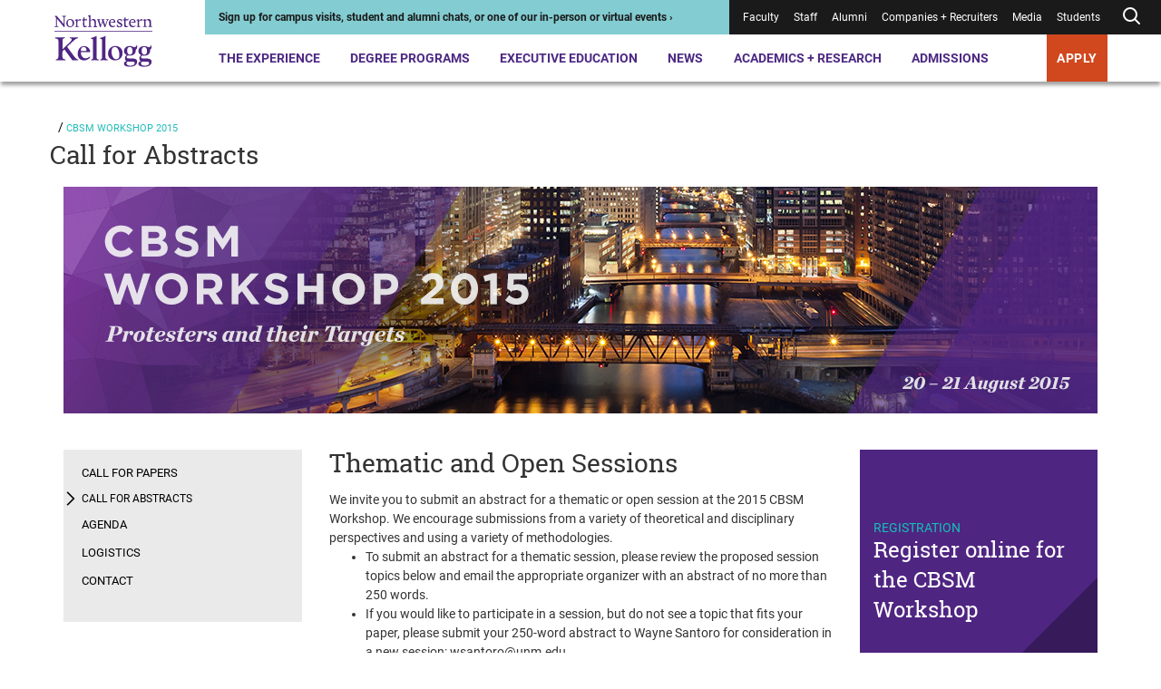

--- FILE ---
content_type: text/html; charset=utf-8
request_url: https://www.kellogg.northwestern.edu/news-events/conference/cbsm-workshop/call-for-abstracts.aspx
body_size: 23077
content:

<!doctype html>
<!--[if lt IE 7]>      <html class="no-js lt-ie9 lt-ie8 lt-ie7" lang="en"> <![endif]-->
<!--[if IE 7]>         <html class="no-js lt-ie9 lt-ie8" lang="en"> <![endif]-->
<!--[if IE 8]>         <html class="no-js lt-ie9" lang="en"> <![endif]-->
<!--[if IE 9]>         <html class="no-js ie9" lang="en"> <![endif]-->
<!--[if gt IE 9]><!-->
<html class="no-js" lang="en">
<!--<![endif]-->
<head>
     <meta http-equiv="X-UA-Compatible" content="IE=edge">
    <!-- Google Tag Manager -->
<script>(function(w,d,s,l,i){w[l]=w[l]||[];w[l].push({'gtm.start':
new Date().getTime(),event:'gtm.js'});var f=d.getElementsByTagName(s)[0],
j=d.createElement(s),dl=l!='dataLayer'?'&l='+l:'';j.async=true;j.src=
'https://www.googletagmanager.com/gtm.js?id='+i+dl;f.parentNode.insertBefore(j,f);
})(window,document,'script','dataLayer','GTM-PN2TS7');</script>
<!-- End Google Tag Manager -->

<script type='application/ld+json'>
{
	"@context": "http://schema.org/",
	"@type": "CollegeOrUniversity",
	"address": {
		"@type": "PostalAddress",
		"addressCountry": "United States",
		"addressLocality": "Evanston",
		"addressRegion": "IL",
		"postalCode": "60208",
                "streetAddress": "2211 Campus Drive",
		"telephone": "847-491-3300"
	},
	"name": "Kellogg School of Management",
        "url": "https://www.kellogg.northwestern.edu",
	"parentOrganization": {
		"@type": "CollegeOrUniversity",
		"name": "Northwestern University"
	},
        "potentialAction": {
        "@type": "SearchAction",
        "target": "https://www.kellogg.northwestern.edu/searchresults.aspx?q={search_term_string}",
        "query-input": "required name=search_term_string"
      }
}
</script>
    
    <title>Call for Abstracts | CBSM Workshop 2015</title>
    <meta name="Description" content="" />
    <link rel="canonical" href="https://www.kellogg.northwestern.edu/news-events/conference/cbsm-workshop/call-for-abstracts.aspx/" />
    
    <meta charset="utf-8">   
    <meta name="viewport" content="width=device-width, initial-scale=1">
    <link rel="shortcut icon" href="/favicon.ico?v=2" />
    <link rel="stylesheet" href="/css/klg.styles.css" />
	<link rel="stylesheet" href="/css/klg.programfinder.css" />
    

    <script src="https://code.jquery.com/jquery-3.3.1.js"></script>

    <script src="/js/vendor/modernizr.js"></script>
    
</head>
<body>

    <!-- Google Tag Manager (noscript) -->
<noscript><iframe src="https://www.googletagmanager.com/ns.html?id=GTM-PN2TS7"
height="0" width="0" style="display:none;visibility:hidden"></iframe></noscript>
<!-- End Google Tag Manager (noscript) -->
<input type="hidden" id="FacDirName" value="faculty">
    <form id="base" method="post">
        
    </form>
    
<div id="klg-wrapper" class="klg-offcanvas-right ">
            

<link href="/assets/kellogg-build/css/header-footer-generated.css" media="all" rel="stylesheet">
<script src="/assets/kellogg-build/js/libraries-generated.js"></script>
<script src="/assets/kellogg-build/js/polyfill-generated.js"></script>
<script src="/assets/kellogg-build/js/header-footer-generated.js"></script>


        

    <header class="global-header ">
        <a class="skip-link" href="#klg-main">Skip to main content</a>
        <div class="global-header__wrapper">
            <div></div>
            <div>
                <div class="desktop-header">
                        <div class="desktop-header__logo">
            <div class="logo">
                <a href="/" class="logo__desktop">
                    <img src="/-/media/images/web2022/shared-components/logos/kellogg-logo-stacked.svg?h=102&amp;iar=0&amp;w=172&amp;rev=bff87bc83fdb430a86e428a18633daf8&amp;sc_lang=en&amp;hash=6FFE4DDDBF40996754E50D2F70D0FD89" alt="Northwestern Kellogg logo" width="172" height="102">
                </a>
            </div>
    </div>

                    <div class="desktop-header__main">
                        <div class="desktop-header__utility">
                            
<div class="desktop-header__alert" style="--alert-color:#83CCD1; --link-color:#1A1A1A;">
    <div>
        <a href="https://admissions.kellogg.northwestern.edu/portal/admissions-events">
<p>Sign up for campus visits, student and alumni chats, or one of our in-person or virtual events&nbsp;&rsaquo;</p>        </a>
    </div>
</div>
                            
<nav class="desktop-header__utility-nav is-dark" aria-label="Utility">
    <ul>
                <li class="">
<a href="/academics-research/faculty-intranet/">Faculty</a>                </li>
                <li class="">
<a target="_blank" rel="noopener noreferrer" href="https://nuwildcat.sharepoint.com/sites/KSM/org">Staff</a>                </li>
                <li class="">
<a href="/alumni/">Alumni</a>                </li>
                <li class="">
<a href="/companies-recruiters/">Companies + Recruiters</a>                </li>
                <li class="">
<a href="/news/faculty-experts-guide/">Media</a>                </li>
                <li class="">
<a href="/the-experience/current-students/">Students</a>                </li>
        <li class="js-desktop-header-search ">
                <button class="js-desktop-header-search-open desktop-header__search-btn" aria-label="Open search form">
        <div>
                <svg xmlns="http://www.w3.org/2000/svg" width="24" height="24" viewbox="0 0 24 24" fill="none" stroke="currentColor" stroke-width="2" stroke-linecap="round" stroke-linejoin="round" class="feather feather-search"><circle cx="11" cy="11" r="7"></circle><line x1="21" y1="21" x2="16.65" y2="16.65"></line></svg>
        </div>
    </button>
    <div class="desktop-header__search-menu js-desktop-header-search-menu-container">
      <div class="desktop-header__search-header">
          <a class="desktop-header__search-menu-logo" href="/">
<img src="/-/media/images/web2022/shared-components/logos/kellogg-logo-stacked-white.svg?h=90&amp;iar=0&amp;w=152&amp;rev=e1ce8527a195459385c98dd8e4b4a7f8&amp;sc_lang=en&amp;hash=5537C58DFAD3FFF2EFF0EE995DC9EE0D" class="desktop-header__search-menu-logo" alt="Northwestern Kellogg logo" width="152" height="90" loading="lazy">          </a>
          <button class="js-desktop-header-search-close desktop-header__search-close" type="button">
              <svg xmlns="http://www.w3.org/2000/svg" width="24" height="24" viewbox="0 0 20 20" fill="none" stroke="currentColor" stroke-width="2" stroke-linecap="round" stroke-linejoin="round" class="feather feather-x"><line x1="20" y1="0" x2="0" y2="20"></line><line x1="0" y1="0" x2="20" y2="20"></line></svg>
          </button>
        </div>
        <div class="desktop-header__search-menu-container">
            <div class="js-quick-search-bar-mount" data-model='{&quot;placeholderText&quot;:&quot;Search&quot;,&quot;quickLinks&quot;:[{&quot;href&quot;:&quot;https://admissions.kellogg.northwestern.edu/portal/admissions-events&quot;,&quot;text&quot;:&quot;Events near me&quot;,&quot;target&quot;:&quot;_blank&quot;},{&quot;href&quot;:&quot;/the-experience/global-opportunities/&quot;,&quot;text&quot;:&quot;Global options&quot;,&quot;target&quot;:&quot;&quot;},{&quot;href&quot;:&quot;/the-experience/campuses/&quot;,&quot;text&quot;:&quot;Locations&quot;,&quot;target&quot;:&quot;&quot;},{&quot;href&quot;:&quot;/admissions/financial-aid/&quot;,&quot;text&quot;:&quot;Tuition and financing&quot;,&quot;target&quot;:&quot;&quot;}],&quot;websiteSearchUrl&quot;:&quot;/searchresults/?q=&quot;,&quot;facultySearchUrl&quot;:&quot;/academics-research/faculty-directory/?q=&quot;,&quot;researchSearchUrl&quot;:&quot;/academics-research/research/?q=&quot;,&quot;newsAndStoriesSearchUrl&quot;:&quot;/news/topics/?q=&quot;}'></div>
        </div>
    </div>

        </li>
    </ul>
</nav>
                        </div>
                        

<nav class="desktop-header__nav" aria-label="Primary">
    <ul>
                <li class="js-desktop-header-item desktop-header__item">
<a class="js-desktop-header-open hover-help" href="/the-experience/">The Experience</a>                            <div class="desktop-header__menu-container js-desktop-header-menu-container">
                                <div class="desktop-header__menu-content">
                                    <div class="desktop-header__featured-info">
                                        <h2 class="desktop-header__menu-title">
                                            The Experience
                                        </h2>
                                            <p class="desktop-header__description">
                                                A Kellogg MBA is your gateway to a global community, countless personal and professional opportunities and access to the sharpest minds in business.
                                            </p>
                                        <a class="call-to-action call-to-action--outline-white desktop-header__menu-cta" href="/the-experience/">Explore the Kellogg Experience</a>                                    </div>
                                    <div class="desktop-header__links">
                                        <div class="desktop-header__primary-links">
                                                <ul class="desktop-header__links--with-break">
                                                        <li>
                                                            <a class="js-desktop-header-link desktop-header__link" href="/the-experience/people/">People<span>&NoBreak;<svg xmlns="http://www.w3.org/2000/svg" width="24" height="24" viewbox="0 0 24 24" fill="none" stroke="currentColor" stroke-width="2" stroke-linecap="round" stroke-linejoin="round" class="feather feather-arrow-right"> <line x1="5" y1="12" x2="19" y2="12"></line> <polyline points="12 5 19 12 12 19"></polyline> </svg></span>
                                                            </a>
                                                        </li>
                                                        <li>
                                                            <a class="js-desktop-header-link desktop-header__link" href="/the-experience/campuses/">Campuses<span>&NoBreak;<svg xmlns="http://www.w3.org/2000/svg" width="24" height="24" viewbox="0 0 24 24" fill="none" stroke="currentColor" stroke-width="2" stroke-linecap="round" stroke-linejoin="round" class="feather feather-arrow-right"> <line x1="5" y1="12" x2="19" y2="12"></line> <polyline points="12 5 19 12 12 19"></polyline> </svg></span>
                                                            </a>
                                                        </li>
                                                        <li>
                                                            <a class="js-desktop-header-link desktop-header__link" href="/the-experience/career/">Career Center<span>&NoBreak;<svg xmlns="http://www.w3.org/2000/svg" width="24" height="24" viewbox="0 0 24 24" fill="none" stroke="currentColor" stroke-width="2" stroke-linecap="round" stroke-linejoin="round" class="feather feather-arrow-right"> <line x1="5" y1="12" x2="19" y2="12"></line> <polyline points="12 5 19 12 12 19"></polyline> </svg></span>
                                                            </a>
                                                        </li>
                                                        <li>
                                                            <a class="js-desktop-header-link desktop-header__link" href="/the-experience/global-opportunities/">Global Opportunities<span>&NoBreak;<svg xmlns="http://www.w3.org/2000/svg" width="24" height="24" viewbox="0 0 24 24" fill="none" stroke="currentColor" stroke-width="2" stroke-linecap="round" stroke-linejoin="round" class="feather feather-arrow-right"> <line x1="5" y1="12" x2="19" y2="12"></line> <polyline points="12 5 19 12 12 19"></polyline> </svg></span>
                                                            </a>
                                                        </li>
                                                        <li>
                                                            <a class="js-desktop-header-link desktop-header__link" href="/the-experience/community/">Community<span>&NoBreak;<svg xmlns="http://www.w3.org/2000/svg" width="24" height="24" viewbox="0 0 24 24" fill="none" stroke="currentColor" stroke-width="2" stroke-linecap="round" stroke-linejoin="round" class="feather feather-arrow-right"> <line x1="5" y1="12" x2="19" y2="12"></line> <polyline points="12 5 19 12 12 19"></polyline> </svg></span>
                                                            </a>
                                                        </li>
                                                        <li>
                                                            <a class="js-desktop-header-link desktop-header__link" href="/the-experience/history-legacy/">History + Legacy<span>&NoBreak;<svg xmlns="http://www.w3.org/2000/svg" width="24" height="24" viewbox="0 0 24 24" fill="none" stroke="currentColor" stroke-width="2" stroke-linecap="round" stroke-linejoin="round" class="feather feather-arrow-right"> <line x1="5" y1="12" x2="19" y2="12"></line> <polyline points="12 5 19 12 12 19"></polyline> </svg></span>
                                                            </a>
                                                        </li>
                                                        <li>
                                                            <a class="js-desktop-header-link desktop-header__link" href="/the-experience/convocation/">Convocation Ceremony<span>&NoBreak;<svg xmlns="http://www.w3.org/2000/svg" width="24" height="24" viewbox="0 0 24 24" fill="none" stroke="currentColor" stroke-width="2" stroke-linecap="round" stroke-linejoin="round" class="feather feather-arrow-right"> <line x1="5" y1="12" x2="19" y2="12"></line> <polyline points="12 5 19 12 12 19"></polyline> </svg></span>
                                                            </a>
                                                        </li>
                                                </ul>
                                        </div>
                                        <div class="desktop-header__secondary-links">
                                            <h3>
                                                Academic Expertise
                                            </h3>
                                            <ul class="desktop-header__links--with-break">
                                                        <li>
                                                            <a class="js-desktop-header-link desktop-header__link-secondary" href="/data-analytics/">AI + Data Analytics</a>

                                                        </li>
                                                        <li>
                                                            <a class="js-desktop-header-link desktop-header__link-secondary" href="/academics-research/family-business/">Family Business</a>

                                                        </li>
                                                        <li>
                                                            <a class="js-desktop-header-link desktop-header__link-secondary" href="/academics-research/social-impact-sustainability/">Social Impact + Sustainability</a>

                                                        </li>
                                                        <li>
                                                            <a class="js-desktop-header-link desktop-header__link-secondary" href="/academics-research/entrepreneurship/">Entrepreneurship</a>

                                                        </li>
                                                        <li>
                                                            <a class="js-desktop-header-link desktop-header__link-secondary" href="/academics-research/healthcare-at-kellogg/">Healthcare</a>

                                                        </li>
                                                        <li>
                                                            <a class="js-desktop-header-link desktop-header__link-secondary" href="/academics-research/heizer-center/">PE/VC</a>

                                                        </li>
                                            </ul>
                                        </div>
                                    </div>
                                </div>
                            </div>
                </li>
                <li class="js-desktop-header-item desktop-header__item">
<a class="js-desktop-header-open hover-help" href="/programs/">Degree Programs</a>                            <div class="desktop-header__menu-container js-desktop-header-menu-container">
                                <div class="desktop-header__menu-content">
                                    <div class="desktop-header__featured-info">
                                        <h2 class="desktop-header__menu-title">
                                            Degree Programs
                                        </h2>
                                            <p class="desktop-header__description">
                                                Choose from a range of full-time or part-time programs, and discover why Kellogg is the place where collaboration fuels innovation and next-level leadership.
                                            </p>
                                        <a class="call-to-action call-to-action--outline-white desktop-header__menu-cta" href="/programs/">Explore MBA + degree programs</a>                                    </div>
                                    <div class="desktop-header__links">
                                        <div class="desktop-header__primary-links">
                                                <ul class="desktop-header__links--with-break">
                                                        <li>
                                                            <a class="js-desktop-header-link desktop-header__link" href="/programs/full-time-mba/">Full-Time MBA<span>&NoBreak;<svg xmlns="http://www.w3.org/2000/svg" width="24" height="24" viewbox="0 0 24 24" fill="none" stroke="currentColor" stroke-width="2" stroke-linecap="round" stroke-linejoin="round" class="feather feather-arrow-right"> <line x1="5" y1="12" x2="19" y2="12"></line> <polyline points="12 5 19 12 12 19"></polyline> </svg></span>
                                                            </a>
                                                        </li>
                                                        <li>
                                                            <a class="js-desktop-header-link desktop-header__link" href="/programs/part-time-mba/">Evening + Weekend MBA<span>&NoBreak;<svg xmlns="http://www.w3.org/2000/svg" width="24" height="24" viewbox="0 0 24 24" fill="none" stroke="currentColor" stroke-width="2" stroke-linecap="round" stroke-linejoin="round" class="feather feather-arrow-right"> <line x1="5" y1="12" x2="19" y2="12"></line> <polyline points="12 5 19 12 12 19"></polyline> </svg></span>
                                                            </a>
                                                        </li>
                                                        <li>
                                                            <a class="js-desktop-header-link desktop-header__link" href="/programs/executive-mba/">Executive MBA<span>&NoBreak;<svg xmlns="http://www.w3.org/2000/svg" width="24" height="24" viewbox="0 0 24 24" fill="none" stroke="currentColor" stroke-width="2" stroke-linecap="round" stroke-linejoin="round" class="feather feather-arrow-right"> <line x1="5" y1="12" x2="19" y2="12"></line> <polyline points="12 5 19 12 12 19"></polyline> </svg></span>
                                                            </a>
                                                        </li>
                                                        <li>
                                                            <a class="js-desktop-header-link desktop-header__link" href="/programs/master-in-management/">Master in Management<span>&NoBreak;<svg xmlns="http://www.w3.org/2000/svg" width="24" height="24" viewbox="0 0 24 24" fill="none" stroke="currentColor" stroke-width="2" stroke-linecap="round" stroke-linejoin="round" class="feather feather-arrow-right"> <line x1="5" y1="12" x2="19" y2="12"></line> <polyline points="12 5 19 12 12 19"></polyline> </svg></span>
                                                            </a>
                                                        </li>
                                                        <li>
                                                            <a class="js-desktop-header-link desktop-header__link" href="/doctoral/">Doctoral<span>&NoBreak;<svg xmlns="http://www.w3.org/2000/svg" width="24" height="24" viewbox="0 0 24 24" fill="none" stroke="currentColor" stroke-width="2" stroke-linecap="round" stroke-linejoin="round" class="feather feather-arrow-right"> <line x1="5" y1="12" x2="19" y2="12"></line> <polyline points="12 5 19 12 12 19"></polyline> </svg></span>
                                                            </a>
                                                        </li>
                                                        <li>
                                                            <a class="js-desktop-header-link desktop-header__link" href="/programs/certificate/">Certificate Program for Undergraduates<span>&NoBreak;<svg xmlns="http://www.w3.org/2000/svg" width="24" height="24" viewbox="0 0 24 24" fill="none" stroke="currentColor" stroke-width="2" stroke-linecap="round" stroke-linejoin="round" class="feather feather-arrow-right"> <line x1="5" y1="12" x2="19" y2="12"></line> <polyline points="12 5 19 12 12 19"></polyline> </svg></span>
                                                            </a>
                                                        </li>
                                                </ul>
                                        </div>
                                        <div class="desktop-header__secondary-links">
                                            <h3 aria-hidden="true">
                                                
                                            </h3>
                                            <ul class="desktop-header__links--with-break">
                                                        <li>
                                                            <a class="js-desktop-header-link desktop-header__link-secondary" href="/programs/take-action/which-mba-program/">Which Program is Right for Me?</a>

                                                        </li>
                                                        <li>
                                                            <a class="js-desktop-header-link desktop-header__link-secondary" href="/admissions/admissions-events/">Admissions Events</a>

                                                        </li>
                                                        <li>
                                                            <a class="js-desktop-header-link desktop-header__link-secondary" href="/the-experience/academic-calendar/">Academic Calendars</a>

                                                        </li>
                                            </ul>
                                        </div>
                                    </div>
                                </div>
                            </div>
                </li>
                <li class="js-desktop-header-item desktop-header__item">
<a class="js-desktop-header-open hover-help" href="/executive-education/">Executive Education</a>                            <div class="desktop-header__menu-container js-desktop-header-menu-container">
                                <div class="desktop-header__menu-content">
                                    <div class="desktop-header__featured-info">
                                        <h2 class="desktop-header__menu-title">
                                            Executive Education
                                        </h2>
                                            <p class="desktop-header__description">
                                                Upskill, reskill or grow your professional development with our Executive Education programming, designed for individuals and organizations.
                                            </p>
                                        <a class="call-to-action call-to-action--outline-white desktop-header__menu-cta" href="/executive-education/">Explore Executive Education</a>                                    </div>
                                    <div class="desktop-header__links">
                                        <div class="desktop-header__primary-links">
                                                <ul class="desktop-header__links--with-break">
                                                        <li>
                                                            <a class="js-desktop-header-link desktop-header__link" href="/executive-education/individual-programs/online-programs/">Online Programs<span>&NoBreak;<svg xmlns="http://www.w3.org/2000/svg" width="24" height="24" viewbox="0 0 24 24" fill="none" stroke="currentColor" stroke-width="2" stroke-linecap="round" stroke-linejoin="round" class="feather feather-arrow-right"> <line x1="5" y1="12" x2="19" y2="12"></line> <polyline points="12 5 19 12 12 19"></polyline> </svg></span>
                                                            </a>
                                                        </li>
                                                        <li>
                                                            <a class="js-desktop-header-link desktop-header__link" href="/executive-education/individual-programs/">Programs for Individuals<span>&NoBreak;<svg xmlns="http://www.w3.org/2000/svg" width="24" height="24" viewbox="0 0 24 24" fill="none" stroke="currentColor" stroke-width="2" stroke-linecap="round" stroke-linejoin="round" class="feather feather-arrow-right"> <line x1="5" y1="12" x2="19" y2="12"></line> <polyline points="12 5 19 12 12 19"></polyline> </svg></span>
                                                            </a>
                                                        </li>
                                                        <li>
                                                            <a class="js-desktop-header-link desktop-header__link" href="/executive-education/nonprofit-management/">Nonprofit Programs<span>&NoBreak;<svg xmlns="http://www.w3.org/2000/svg" width="24" height="24" viewbox="0 0 24 24" fill="none" stroke="currentColor" stroke-width="2" stroke-linecap="round" stroke-linejoin="round" class="feather feather-arrow-right"> <line x1="5" y1="12" x2="19" y2="12"></line> <polyline points="12 5 19 12 12 19"></polyline> </svg></span>
                                                            </a>
                                                        </li>
                                                        <li>
                                                            <a class="js-desktop-header-link desktop-header__link" href="/executive-education/group-and-custom-solutions/">Programs for Groups<span>&NoBreak;<svg xmlns="http://www.w3.org/2000/svg" width="24" height="24" viewbox="0 0 24 24" fill="none" stroke="currentColor" stroke-width="2" stroke-linecap="round" stroke-linejoin="round" class="feather feather-arrow-right"> <line x1="5" y1="12" x2="19" y2="12"></line> <polyline points="12 5 19 12 12 19"></polyline> </svg></span>
                                                            </a>
                                                        </li>
                                                        <li>
                                                            <a class="js-desktop-header-link desktop-header__link" href="/executive-education/the-kellogg-experience/the-kellogg-advantage/">The Kellogg Advantage<span>&NoBreak;<svg xmlns="http://www.w3.org/2000/svg" width="24" height="24" viewbox="0 0 24 24" fill="none" stroke="currentColor" stroke-width="2" stroke-linecap="round" stroke-linejoin="round" class="feather feather-arrow-right"> <line x1="5" y1="12" x2="19" y2="12"></line> <polyline points="12 5 19 12 12 19"></polyline> </svg></span>
                                                            </a>
                                                        </li>
                                                </ul>
                                        </div>
                                        <div class="desktop-header__secondary-links">
                                            <h3 aria-hidden="true">
                                                
                                            </h3>
                                            <ul class="desktop-header__links--with-break">
                                                        <li>
                                                            <a class="js-desktop-header-link desktop-header__link-secondary" href="/executive-education/take-action/contact-us/">Contact Executive Education</a>

                                                        </li>
                                                        <li>
                                                            <a class="js-desktop-header-link desktop-header__link-secondary" href="/executive-education/take-action/request-brochure-form/">Request a Brochure</a>

                                                        </li>
                                                        <li>
                                                            <a class="js-desktop-header-link desktop-header__link-secondary" href="/executive-education/individual-programs/program-finder/">Find a Program</a>

                                                        </li>
                                            </ul>
                                        </div>
                                    </div>
                                </div>
                            </div>
                </li>
                <li class="js-desktop-header-item desktop-header__item">
<a class="js-desktop-header-open hover-help" href="/news/">News</a>                            <div class="desktop-header__menu-container js-desktop-header-menu-container">
                                <div class="desktop-header__menu-content">
                                    <div class="desktop-header__featured-info">
                                        <h2 class="desktop-header__menu-title">
                                            News + Stories
                                        </h2>
                                            <p class="desktop-header__description">
                                                Get the latest Kellogg news, blog stories and school announcements.
                                            </p>
                                        <a class="call-to-action call-to-action--outline-white desktop-header__menu-cta" href="/news/">Read News + Stories</a>                                    </div>
                                    <div class="desktop-header__links">
                                        <div class="desktop-header__primary-links">
                                                <ul class="desktop-header__links--with-break">
                                                        <li>
                                                            <a class="js-desktop-header-link desktop-header__link" href="/news/topics/?communityandculture=Alumni%20Network">Alumni Network<span>&NoBreak;<svg xmlns="http://www.w3.org/2000/svg" width="24" height="24" viewbox="0 0 24 24" fill="none" stroke="currentColor" stroke-width="2" stroke-linecap="round" stroke-linejoin="round" class="feather feather-arrow-right"> <line x1="5" y1="12" x2="19" y2="12"></line> <polyline points="12 5 19 12 12 19"></polyline> </svg></span>
                                                            </a>
                                                        </li>
                                                        <li>
                                                            <a class="js-desktop-header-link desktop-header__link" href="/news/topics/?communityandculture=Career%20Journeys">Career Journeys<span>&NoBreak;<svg xmlns="http://www.w3.org/2000/svg" width="24" height="24" viewbox="0 0 24 24" fill="none" stroke="currentColor" stroke-width="2" stroke-linecap="round" stroke-linejoin="round" class="feather feather-arrow-right"> <line x1="5" y1="12" x2="19" y2="12"></line> <polyline points="12 5 19 12 12 19"></polyline> </svg></span>
                                                            </a>
                                                        </li>
                                                        <li>
                                                            <a class="js-desktop-header-link desktop-header__link" href="/news/topics/?communityandculture=Global%20Impact">Global Impact<span>&NoBreak;<svg xmlns="http://www.w3.org/2000/svg" width="24" height="24" viewbox="0 0 24 24" fill="none" stroke="currentColor" stroke-width="2" stroke-linecap="round" stroke-linejoin="round" class="feather feather-arrow-right"> <line x1="5" y1="12" x2="19" y2="12"></line> <polyline points="12 5 19 12 12 19"></polyline> </svg></span>
                                                            </a>
                                                        </li>
                                                        <li>
                                                            <a class="js-desktop-header-link desktop-header__link" href="/news/topics/?communityandculture=Student%20Stories">Student Stories<span>&NoBreak;<svg xmlns="http://www.w3.org/2000/svg" width="24" height="24" viewbox="0 0 24 24" fill="none" stroke="currentColor" stroke-width="2" stroke-linecap="round" stroke-linejoin="round" class="feather feather-arrow-right"> <line x1="5" y1="12" x2="19" y2="12"></line> <polyline points="12 5 19 12 12 19"></polyline> </svg></span>
                                                            </a>
                                                        </li>
                                                        <li>
                                                            <a class="js-desktop-header-link desktop-header__link" href="/news/topics/?communityandculture=Applying%20to%20Kellogg">Applying to Kellogg<span>&NoBreak;<svg xmlns="http://www.w3.org/2000/svg" width="24" height="24" viewbox="0 0 24 24" fill="none" stroke="currentColor" stroke-width="2" stroke-linecap="round" stroke-linejoin="round" class="feather feather-arrow-right"> <line x1="5" y1="12" x2="19" y2="12"></line> <polyline points="12 5 19 12 12 19"></polyline> </svg></span>
                                                            </a>
                                                        </li>
                                                        <li>
                                                            <a class="js-desktop-header-link desktop-header__link" href="/news/topics/?communityandculture=Community">Community<span>&NoBreak;<svg xmlns="http://www.w3.org/2000/svg" width="24" height="24" viewbox="0 0 24 24" fill="none" stroke="currentColor" stroke-width="2" stroke-linecap="round" stroke-linejoin="round" class="feather feather-arrow-right"> <line x1="5" y1="12" x2="19" y2="12"></line> <polyline points="12 5 19 12 12 19"></polyline> </svg></span>
                                                            </a>
                                                        </li>
                                                </ul>
                                        </div>
                                        <div class="desktop-header__secondary-links">
                                            <h3>
                                                Publications and blogs
                                            </h3>
                                            <ul class="desktop-header__links--with-break">
                                                        <li>
                                                            <a class="js-desktop-header-link desktop-header__link-secondary" href="/magazine/">Kellogg Magazine</a>

                                                        </li>
                                                        <li>
                                                            <a class="js-desktop-header-link desktop-header__link-secondary" target="_blank" rel="noopener noreferrer" href="https://insight.kellogg.northwestern.edu">Kellogg Insight</a>

                                                        </li>
                                                        <li>
                                                            <a class="js-desktop-header-link desktop-header__link-secondary" href="/news/topics/">See All News + Stories</a>

                                                        </li>
                                            </ul>
                                        </div>
                                    </div>
                                </div>
                            </div>
                </li>
                <li class="js-desktop-header-item desktop-header__item">
<a class="js-desktop-header-open hover-help" href="/academics-research/">Academics + Research</a>                            <div class="desktop-header__menu-container js-desktop-header-menu-container">
                                <div class="desktop-header__menu-content">
                                    <div class="desktop-header__featured-info">
                                        <h2 class="desktop-header__menu-title">
                                            Academics + Research
                                        </h2>
                                            <p class="desktop-header__description">
                                                Our globally recognized faculty regularly pioneer research that shapes the future of businesses and drives innovation across the global marketplace.
                                            </p>
                                        <a class="call-to-action call-to-action--outline-white desktop-header__menu-cta" href="/academics-research/">Explore Academics + Research</a>                                    </div>
                                    <div class="desktop-header__links">
                                        <div class="desktop-header__primary-links">
                                                <ul class="desktop-header__links--with-break">
                                                        <li>
                                                            <a class="js-desktop-header-link desktop-header__link" href="/academics-research/faculty-directory/?facultyType=Clinical;Tenure-line">Faculty Directory<span>&NoBreak;<svg xmlns="http://www.w3.org/2000/svg" width="24" height="24" viewbox="0 0 24 24" fill="none" stroke="currentColor" stroke-width="2" stroke-linecap="round" stroke-linejoin="round" class="feather feather-arrow-right"> <line x1="5" y1="12" x2="19" y2="12"></line> <polyline points="12 5 19 12 12 19"></polyline> </svg></span>
                                                            </a>
                                                        </li>
                                                        <li>
                                                            <a class="js-desktop-header-link desktop-header__link" href="/academics-research/research-centers/">Institutes + Centers<span>&NoBreak;<svg xmlns="http://www.w3.org/2000/svg" width="24" height="24" viewbox="0 0 24 24" fill="none" stroke="currentColor" stroke-width="2" stroke-linecap="round" stroke-linejoin="round" class="feather feather-arrow-right"> <line x1="5" y1="12" x2="19" y2="12"></line> <polyline points="12 5 19 12 12 19"></polyline> </svg></span>
                                                            </a>
                                                        </li>
                                                        <li>
                                                            <a class="js-desktop-header-link desktop-header__link" href="/academics-research/academic-departments/">Academic Departments<span>&NoBreak;<svg xmlns="http://www.w3.org/2000/svg" width="24" height="24" viewbox="0 0 24 24" fill="none" stroke="currentColor" stroke-width="2" stroke-linecap="round" stroke-linejoin="round" class="feather feather-arrow-right"> <line x1="5" y1="12" x2="19" y2="12"></line> <polyline points="12 5 19 12 12 19"></polyline> </svg></span>
                                                            </a>
                                                        </li>
                                                        <li>
                                                            <a class="js-desktop-header-link desktop-header__link" href="/academics-research/research/">Research + Books<span>&NoBreak;<svg xmlns="http://www.w3.org/2000/svg" width="24" height="24" viewbox="0 0 24 24" fill="none" stroke="currentColor" stroke-width="2" stroke-linecap="round" stroke-linejoin="round" class="feather feather-arrow-right"> <line x1="5" y1="12" x2="19" y2="12"></line> <polyline points="12 5 19 12 12 19"></polyline> </svg></span>
                                                            </a>
                                                        </li>
                                                        <li>
                                                            <a class="js-desktop-header-link desktop-header__link" href="/academics-research/case-studies/">Case Studies<span>&NoBreak;<svg xmlns="http://www.w3.org/2000/svg" width="24" height="24" viewbox="0 0 24 24" fill="none" stroke="currentColor" stroke-width="2" stroke-linecap="round" stroke-linejoin="round" class="feather feather-arrow-right"> <line x1="5" y1="12" x2="19" y2="12"></line> <polyline points="12 5 19 12 12 19"></polyline> </svg></span>
                                                            </a>
                                                        </li>
                                                        <li>
                                                            <a class="js-desktop-header-link desktop-header__link" href="/academics-research/events/">Seminars + Events<span>&NoBreak;<svg xmlns="http://www.w3.org/2000/svg" width="24" height="24" viewbox="0 0 24 24" fill="none" stroke="currentColor" stroke-width="2" stroke-linecap="round" stroke-linejoin="round" class="feather feather-arrow-right"> <line x1="5" y1="12" x2="19" y2="12"></line> <polyline points="12 5 19 12 12 19"></polyline> </svg></span>
                                                            </a>
                                                        </li>
                                                        <li>
                                                            <a class="js-desktop-header-link desktop-header__link" href="/academics-research/faculty-teaching-awards/">Faculty Teaching Awards<span>&NoBreak;<svg xmlns="http://www.w3.org/2000/svg" width="24" height="24" viewbox="0 0 24 24" fill="none" stroke="currentColor" stroke-width="2" stroke-linecap="round" stroke-linejoin="round" class="feather feather-arrow-right"> <line x1="5" y1="12" x2="19" y2="12"></line> <polyline points="12 5 19 12 12 19"></polyline> </svg></span>
                                                            </a>
                                                        </li>
                                                        <li>
                                                            <a class="js-desktop-header-link desktop-header__link" href="/academics-research/faculty-recruiting/">Faculty Recruiting<span>&NoBreak;<svg xmlns="http://www.w3.org/2000/svg" width="24" height="24" viewbox="0 0 24 24" fill="none" stroke="currentColor" stroke-width="2" stroke-linecap="round" stroke-linejoin="round" class="feather feather-arrow-right"> <line x1="5" y1="12" x2="19" y2="12"></line> <polyline points="12 5 19 12 12 19"></polyline> </svg></span>
                                                            </a>
                                                        </li>
                                                        <li>
                                                            <a class="js-desktop-header-link desktop-header__link" target="_blank" rel="noopener noreferrer" href="https://insight.kellogg.northwestern.edu">Kellogg Insight<span>&NoBreak;<svg xmlns="http://www.w3.org/2000/svg" width="24" height="24" viewbox="0 0 24 24" fill="none" stroke="currentColor" stroke-width="2" stroke-linecap="round" stroke-linejoin="round" class="feather feather-arrow-right"> <line x1="5" y1="12" x2="19" y2="12"></line> <polyline points="12 5 19 12 12 19"></polyline> </svg></span>
                                                            </a>
                                                        </li>
                                                </ul>
                                        </div>
                                        <div class="desktop-header__secondary-links">
                                            <h3 aria-hidden="true">
                                                
                                            </h3>
                                            <ul class="desktop-header__links--with-break">
                                            </ul>
                                        </div>
                                    </div>
                                </div>
                            </div>
                </li>
                <li class="js-desktop-header-item desktop-header__item">
<a class="js-desktop-header-open hover-help" href="/admissions/">Admissions</a>                            <div class="desktop-header__menu-container js-desktop-header-menu-container">
                                <div class="desktop-header__menu-content">
                                    <div class="desktop-header__featured-info">
                                        <h2 class="desktop-header__menu-title">
                                            Admissions + Financial Aid
                                        </h2>
                                            <p class="desktop-header__description">
                                                Ready to start your journey to Kellogg? Find all the information you need to craft a successful application.
                                            </p>
                                        <a class="call-to-action call-to-action--outline-white desktop-header__menu-cta" href="/admissions/">Explore admissions + aid</a>                                    </div>
                                    <div class="desktop-header__links">
                                        <div class="desktop-header__primary-links">
                                                <ul class="desktop-header__links--with-break">
                                                        <li>
                                                            <a class="js-desktop-header-link desktop-header__link" href="/admissions/ft-admissions/">Full-Time MBA<span>&NoBreak;<svg xmlns="http://www.w3.org/2000/svg" width="24" height="24" viewbox="0 0 24 24" fill="none" stroke="currentColor" stroke-width="2" stroke-linecap="round" stroke-linejoin="round" class="feather feather-arrow-right"> <line x1="5" y1="12" x2="19" y2="12"></line> <polyline points="12 5 19 12 12 19"></polyline> </svg></span>
                                                            </a>
                                                        </li>
                                                        <li>
                                                            <a class="js-desktop-header-link desktop-header__link" href="/admissions/ew-admissions/">Evening + Weekend MBA<span>&NoBreak;<svg xmlns="http://www.w3.org/2000/svg" width="24" height="24" viewbox="0 0 24 24" fill="none" stroke="currentColor" stroke-width="2" stroke-linecap="round" stroke-linejoin="round" class="feather feather-arrow-right"> <line x1="5" y1="12" x2="19" y2="12"></line> <polyline points="12 5 19 12 12 19"></polyline> </svg></span>
                                                            </a>
                                                        </li>
                                                        <li>
                                                            <a class="js-desktop-header-link desktop-header__link" href="/admissions/emba-admissions/">Executive MBA<span>&NoBreak;<svg xmlns="http://www.w3.org/2000/svg" width="24" height="24" viewbox="0 0 24 24" fill="none" stroke="currentColor" stroke-width="2" stroke-linecap="round" stroke-linejoin="round" class="feather feather-arrow-right"> <line x1="5" y1="12" x2="19" y2="12"></line> <polyline points="12 5 19 12 12 19"></polyline> </svg></span>
                                                            </a>
                                                        </li>
                                                        <li>
                                                            <a class="js-desktop-header-link desktop-header__link" href="/admissions/kfl-admissions/">Deferred Enrollment<span>&NoBreak;<svg xmlns="http://www.w3.org/2000/svg" width="24" height="24" viewbox="0 0 24 24" fill="none" stroke="currentColor" stroke-width="2" stroke-linecap="round" stroke-linejoin="round" class="feather feather-arrow-right"> <line x1="5" y1="12" x2="19" y2="12"></line> <polyline points="12 5 19 12 12 19"></polyline> </svg></span>
                                                            </a>
                                                        </li>
                                                        <li>
                                                            <a class="js-desktop-header-link desktop-header__link" href="/admissions/mim-admissions/">Master in Management<span>&NoBreak;<svg xmlns="http://www.w3.org/2000/svg" width="24" height="24" viewbox="0 0 24 24" fill="none" stroke="currentColor" stroke-width="2" stroke-linecap="round" stroke-linejoin="round" class="feather feather-arrow-right"> <line x1="5" y1="12" x2="19" y2="12"></line> <polyline points="12 5 19 12 12 19"></polyline> </svg></span>
                                                            </a>
                                                        </li>
                                                        <li>
                                                            <a class="js-desktop-header-link desktop-header__link" href="/admissions/phd-admissions/">PhD / Doctoral<span>&NoBreak;<svg xmlns="http://www.w3.org/2000/svg" width="24" height="24" viewbox="0 0 24 24" fill="none" stroke="currentColor" stroke-width="2" stroke-linecap="round" stroke-linejoin="round" class="feather feather-arrow-right"> <line x1="5" y1="12" x2="19" y2="12"></line> <polyline points="12 5 19 12 12 19"></polyline> </svg></span>
                                                            </a>
                                                        </li>
                                                        <li>
                                                            <a class="js-desktop-header-link desktop-header__link" href="/admissions/cpu-admissions/">Undergraduate Certificate<span>&NoBreak;<svg xmlns="http://www.w3.org/2000/svg" width="24" height="24" viewbox="0 0 24 24" fill="none" stroke="currentColor" stroke-width="2" stroke-linecap="round" stroke-linejoin="round" class="feather feather-arrow-right"> <line x1="5" y1="12" x2="19" y2="12"></line> <polyline points="12 5 19 12 12 19"></polyline> </svg></span>
                                                            </a>
                                                        </li>
                                                </ul>
                                        </div>
                                        <div class="desktop-header__secondary-links">
                                            <h3>
                                                Additional resources
                                            </h3>
                                            <ul class="desktop-header__links--with-break">
                                                        <li>
                                                            <a class="js-desktop-header-link desktop-header__link-secondary" href="/admissions/financial-aid/">Tuition + Financial Aid</a>

                                                        </li>
                                                        <li>
                                                            <a class="js-desktop-header-link desktop-header__link-secondary" href="/admissions/admissions-events/">Admissions Events</a>

                                                        </li>
                                                        <li>
                                                            <a class="js-desktop-header-link desktop-header__link-secondary" target="_blank" rel="noopener noreferrer" href="https://admissions.kellogg.northwestern.edu/apply">Apply Now</a>

                                                        </li>
                                            </ul>
                                        </div>
                                    </div>
                                </div>
                            </div>
                </li>
                    <li class="desktop-header__cta">
                <a class="call-to-action" target="_blank" rel="noopener noreferrer" href="https://admissions.kellogg.northwestern.edu/apply/">APPLY</a>
            </li>
    </ul>
</nav>
                    </div>
                </div>
                <div class="mobile-header">
                    <div class="mobile-header__main">
                            <div class="mobile-header__logo">
            <div class="logo">
                <a href="/" class="logo__mobile">
                    <img src="/-/media/images/web2022/shared-components/logos/kellogg-logo-inline.svg?h=27&amp;iar=0&amp;w=235&amp;rev=203bb410a94641cd80cef30dfee0584d&amp;sc_lang=en&amp;hash=1AA98AF78749DF9BAD1ACE95044AB5D3" alt="Northwestern Kellogg logo" width="235" height="27">
                </a>
            </div>
    </div>

                            <div class="js-mobile-header-search ">
        <button class="js-mobile-header-search-open mobile-header__search-btn" aria-label="Open search form">
            <div>
                <svg xmlns="http://www.w3.org/2000/svg" width="24" height="24" viewbox="0 0 24 24" fill="none" stroke="currentColor" stroke-width="2" stroke-linecap="round" stroke-linejoin="round" class="feather feather-search"><circle cx="11" cy="11" r="8"></circle><line x1="21" y1="21" x2="16.65" y2="16.65"></line></svg>
            </div>
        </button>
        <div class="
            mobile-header__search-menu
            js-mobile-header-search-menu-container
          ">
            <div class="mobile-header__search-menu-header">
                <a href="/">
<img src="/-/media/images/web2022/shared-components/logos/kellogg-logo-inline-white.svg?h=23&amp;iar=0&amp;w=200&amp;rev=ac8a240cddf14a4ab538ad0aab87e637&amp;sc_lang=en&amp;hash=5110A188C046FE8FE36185D229E7CB99" alt="Northwestern Kellogg logo" width="200" height="23" loading="lazy">                </a>
                <button class="js-mobile-header-search-close mobile-header__search-close-btn">
                    <svg xmlns="http://www.w3.org/2000/svg" width="24" height="24" viewbox="0 0 24 24" fill="none" stroke="currentColor" stroke-width="2" stroke-linecap="round" stroke-linejoin="round" class="feather feather-x"><line x1="18" y1="6" x2="6" y2="18"></line><line x1="6" y1="6" x2="18" y2="18"></line></svg>
                </button>
            </div>
            <div class="mobile-header__search-menu-container">
                <div class="js-quick-search-bar-mount" data-model='{&quot;placeholderText&quot;:&quot;Search&quot;,&quot;quickLinks&quot;:[{&quot;href&quot;:&quot;https://admissions.kellogg.northwestern.edu/portal/admissions-events&quot;,&quot;text&quot;:&quot;Events near me&quot;,&quot;target&quot;:&quot;_blank&quot;},{&quot;href&quot;:&quot;/the-experience/global-opportunities/&quot;,&quot;text&quot;:&quot;Global options&quot;,&quot;target&quot;:&quot;&quot;},{&quot;href&quot;:&quot;/the-experience/campuses/&quot;,&quot;text&quot;:&quot;Locations&quot;,&quot;target&quot;:&quot;&quot;},{&quot;href&quot;:&quot;/admissions/financial-aid/&quot;,&quot;text&quot;:&quot;Tuition and financing&quot;,&quot;target&quot;:&quot;&quot;}],&quot;websiteSearchUrl&quot;:&quot;/searchresults/?q=&quot;,&quot;facultySearchUrl&quot;:&quot;/academics-research/faculty-directory/?q=&quot;,&quot;researchSearchUrl&quot;:&quot;/academics-research/research/?q=&quot;,&quot;newsAndStoriesSearchUrl&quot;:&quot;/news/topics/?q=&quot;}'></div>
            </div>
        </div>
    </div>

                        <div class="js-mobile-header">
                            <button class="js-mobile-header-open mobile-header__open" type="button" aria-expanded="false" aria-label="Open navigation menu">
                                <svg xmlns="http://www.w3.org/2000/svg" width="24" height="24" viewbox="0 0 24 24" fill="none" stroke="currentColor" stroke-width="2" stroke-linecap="round" stroke-linejoin="round" class="feather feather-menu">
                                    <use xmlns:xlink="http://www.w3.org/1999/xlink" xlink:href="/assets/kellogg-build/img/svg-sprite.svg#menu-svg">

</use>
                                </svg>
                            </button>
                            <button class="mobile-header__close js-mobile-header-close" type="button">
                                <svg xmlns="http://www.w3.org/2000/svg" width="24" height="24" viewbox="0 0 24 24" fill="none" stroke="currentColor" stroke-width="2" stroke-linecap="round" stroke-linejoin="round" class="feather feather-x"><line x1="18" y1="6" x2="6" y2="18"></line><line x1="6" y1="6" x2="18" y2="18"></line></svg>
                            </button>
                            <div class="mobile-header__menu-container js-mobile-header-menu-container" aria-hidden="true">
                                <div class="mobile-header__menu-links">
                                    

<ul>
                <li class="js-mobile-header-submenu mobile-header__list-item">
                        <button type="button" class="js-mobile-header-link js-mobile-header-submenu-open" href="#1" aria-expanded="false">The Experience</button>
                    <div class="js-mobile-header-submenu-container mobile-header__submenu" data-scroll-lock-scrollable="true">
                        <div class="mobile-header__submenu-container-inner">
                            <button class="js-mobile-header-submenu-close mobile-header__submenu-back" type="button">Main Menu</button>
                            <h2 class="mobile-header__submenu-title">
<a href="/the-experience/">The Experience</a>                            </h2>
                                <ul class="mobile-header__submenu-links">
                                        <li>
                                            <a class="js-mobile-header-submenu-link" href="/the-experience/people/">People</a>
                                        </li>
                                        <li>
                                            <a class="js-mobile-header-submenu-link" href="/the-experience/campuses/">Campuses</a>
                                        </li>
                                        <li>
                                            <a class="js-mobile-header-submenu-link" href="/the-experience/career/">Career Center</a>
                                        </li>
                                        <li>
                                            <a class="js-mobile-header-submenu-link" href="/the-experience/global-opportunities/">Global Opportunities</a>
                                        </li>
                                        <li>
                                            <a class="js-mobile-header-submenu-link" href="/the-experience/community/">Community</a>
                                        </li>
                                        <li>
                                            <a class="js-mobile-header-submenu-link" href="/the-experience/history-legacy/">History + Legacy</a>
                                        </li>
                                        <li>
                                            <a class="js-mobile-header-submenu-link" href="/the-experience/convocation/">Convocation Ceremony</a>
                                        </li>
                                </ul>
                            <h3>
                                Academic Expertise
                            </h3>
                            <ul class="mobile-header__submenu-secondary-links">
                                        <li>
                                            <a class="js-mobile-header-submenu-link" href="/data-analytics/">AI + Data Analytics</a>
                                        </li>
                                        <li>
                                            <a class="js-mobile-header-submenu-link" href="/academics-research/family-business/">Family Business</a>
                                        </li>
                                        <li>
                                            <a class="js-mobile-header-submenu-link" href="/academics-research/social-impact-sustainability/">Social Impact + Sustainability</a>
                                        </li>
                                        <li>
                                            <a class="js-mobile-header-submenu-link" href="/academics-research/entrepreneurship/">Entrepreneurship</a>
                                        </li>
                                        <li>
                                            <a class="js-mobile-header-submenu-link" href="/academics-research/healthcare-at-kellogg/">Healthcare</a>
                                        </li>
                                        <li>
                                            <a class="js-mobile-header-submenu-link" href="/academics-research/heizer-center/">PE/VC</a>
                                        </li>
                            </ul>
                        </div>
                    </div>
                </li>
                <li class="js-mobile-header-submenu mobile-header__list-item">
                        <button type="button" class="js-mobile-header-link js-mobile-header-submenu-open" href="#1" aria-expanded="false">Degree Programs</button>
                    <div class="js-mobile-header-submenu-container mobile-header__submenu" data-scroll-lock-scrollable="true">
                        <div class="mobile-header__submenu-container-inner">
                            <button class="js-mobile-header-submenu-close mobile-header__submenu-back" type="button">Main Menu</button>
                            <h2 class="mobile-header__submenu-title">
<a href="/programs/">Degree Programs</a>                            </h2>
                                <ul class="mobile-header__submenu-links">
                                        <li>
                                            <a class="js-mobile-header-submenu-link" href="/programs/full-time-mba/">Full-Time MBA</a>
                                        </li>
                                        <li>
                                            <a class="js-mobile-header-submenu-link" href="/programs/part-time-mba/">Evening + Weekend MBA</a>
                                        </li>
                                        <li>
                                            <a class="js-mobile-header-submenu-link" href="/programs/executive-mba/">Executive MBA</a>
                                        </li>
                                        <li>
                                            <a class="js-mobile-header-submenu-link" href="/programs/master-in-management/">Master in Management</a>
                                        </li>
                                        <li>
                                            <a class="js-mobile-header-submenu-link" href="/doctoral/">Doctoral</a>
                                        </li>
                                        <li>
                                            <a class="js-mobile-header-submenu-link" href="/programs/certificate/">Certificate Program for Undergraduates</a>
                                        </li>
                                </ul>
                            <h3 aria-hidden="true">
                                
                            </h3>
                            <ul class="mobile-header__submenu-secondary-links">
                                        <li>
                                            <a class="js-mobile-header-submenu-link" href="/programs/take-action/which-mba-program/">Which Program is Right for Me?</a>
                                        </li>
                                        <li>
                                            <a class="js-mobile-header-submenu-link" href="/admissions/admissions-events/">Admissions Events</a>
                                        </li>
                                        <li>
                                            <a class="js-mobile-header-submenu-link" href="/the-experience/academic-calendar/">Academic Calendars</a>
                                        </li>
                            </ul>
                        </div>
                    </div>
                </li>
                <li class="js-mobile-header-submenu mobile-header__list-item">
                        <button type="button" class="js-mobile-header-link js-mobile-header-submenu-open" href="#1" aria-expanded="false">Executive Education</button>
                    <div class="js-mobile-header-submenu-container mobile-header__submenu" data-scroll-lock-scrollable="true">
                        <div class="mobile-header__submenu-container-inner">
                            <button class="js-mobile-header-submenu-close mobile-header__submenu-back" type="button">Main Menu</button>
                            <h2 class="mobile-header__submenu-title">
<a href="/executive-education/">Executive Education</a>                            </h2>
                                <ul class="mobile-header__submenu-links">
                                        <li>
                                            <a class="js-mobile-header-submenu-link" href="/executive-education/individual-programs/online-programs/">Online Programs</a>
                                        </li>
                                        <li>
                                            <a class="js-mobile-header-submenu-link" href="/executive-education/individual-programs/">Programs for Individuals</a>
                                        </li>
                                        <li>
                                            <a class="js-mobile-header-submenu-link" href="/executive-education/nonprofit-management/">Nonprofit Programs</a>
                                        </li>
                                        <li>
                                            <a class="js-mobile-header-submenu-link" href="/executive-education/group-and-custom-solutions/">Programs for Groups</a>
                                        </li>
                                        <li>
                                            <a class="js-mobile-header-submenu-link" href="/executive-education/the-kellogg-experience/the-kellogg-advantage/">The Kellogg Advantage</a>
                                        </li>
                                </ul>
                            <h3 aria-hidden="true">
                                
                            </h3>
                            <ul class="mobile-header__submenu-secondary-links">
                                        <li>
                                            <a class="js-mobile-header-submenu-link" href="/executive-education/take-action/contact-us/">Contact Executive Education</a>
                                        </li>
                                        <li>
                                            <a class="js-mobile-header-submenu-link" href="/executive-education/take-action/request-brochure-form/">Request a Brochure</a>
                                        </li>
                                        <li>
                                            <a class="js-mobile-header-submenu-link" href="/executive-education/individual-programs/program-finder/">Find a Program</a>
                                        </li>
                            </ul>
                        </div>
                    </div>
                </li>
                <li class="js-mobile-header-submenu mobile-header__list-item">
                        <button type="button" class="js-mobile-header-link js-mobile-header-submenu-open" href="#1" aria-expanded="false">News</button>
                    <div class="js-mobile-header-submenu-container mobile-header__submenu" data-scroll-lock-scrollable="true">
                        <div class="mobile-header__submenu-container-inner">
                            <button class="js-mobile-header-submenu-close mobile-header__submenu-back" type="button">Main Menu</button>
                            <h2 class="mobile-header__submenu-title">
<a href="/news/">News</a>                            </h2>
                                <ul class="mobile-header__submenu-links">
                                        <li>
                                            <a class="js-mobile-header-submenu-link" href="/news/topics/?communityandculture=Alumni%20Network">Alumni Network</a>
                                        </li>
                                        <li>
                                            <a class="js-mobile-header-submenu-link" href="/news/topics/?communityandculture=Career%20Journeys">Career Journeys</a>
                                        </li>
                                        <li>
                                            <a class="js-mobile-header-submenu-link" href="/news/topics/?communityandculture=Global%20Impact">Global Impact</a>
                                        </li>
                                        <li>
                                            <a class="js-mobile-header-submenu-link" href="/news/topics/?communityandculture=Student%20Stories">Student Stories</a>
                                        </li>
                                        <li>
                                            <a class="js-mobile-header-submenu-link" href="/news/topics/?communityandculture=Applying%20to%20Kellogg">Applying to Kellogg</a>
                                        </li>
                                        <li>
                                            <a class="js-mobile-header-submenu-link" href="/news/topics/?communityandculture=Community">Community</a>
                                        </li>
                                </ul>
                            <h3>
                                Publications and blogs
                            </h3>
                            <ul class="mobile-header__submenu-secondary-links">
                                        <li>
                                            <a class="js-mobile-header-submenu-link" href="/magazine/">Kellogg Magazine</a>
                                        </li>
                                        <li>
                                            <a class="js-mobile-header-submenu-link" target="_blank" rel="noopener noreferrer" href="https://insight.kellogg.northwestern.edu">Kellogg Insight</a>
                                        </li>
                                        <li>
                                            <a class="js-mobile-header-submenu-link" href="/news/topics/">See All News + Stories</a>
                                        </li>
                            </ul>
                        </div>
                    </div>
                </li>
                <li class="js-mobile-header-submenu mobile-header__list-item">
                        <button type="button" class="js-mobile-header-link js-mobile-header-submenu-open" href="#1" aria-expanded="false">Academics + Research</button>
                    <div class="js-mobile-header-submenu-container mobile-header__submenu" data-scroll-lock-scrollable="true">
                        <div class="mobile-header__submenu-container-inner">
                            <button class="js-mobile-header-submenu-close mobile-header__submenu-back" type="button">Main Menu</button>
                            <h2 class="mobile-header__submenu-title">
<a href="/academics-research/">Academics + Research</a>                            </h2>
                                <ul class="mobile-header__submenu-links">
                                        <li>
                                            <a class="js-mobile-header-submenu-link" href="/academics-research/faculty-directory/?facultyType=Clinical;Tenure-line">Faculty Directory</a>
                                        </li>
                                        <li>
                                            <a class="js-mobile-header-submenu-link" href="/academics-research/research-centers/">Institutes + Centers</a>
                                        </li>
                                        <li>
                                            <a class="js-mobile-header-submenu-link" href="/academics-research/academic-departments/">Academic Departments</a>
                                        </li>
                                        <li>
                                            <a class="js-mobile-header-submenu-link" href="/academics-research/research/">Research + Books</a>
                                        </li>
                                        <li>
                                            <a class="js-mobile-header-submenu-link" href="/academics-research/case-studies/">Case Studies</a>
                                        </li>
                                        <li>
                                            <a class="js-mobile-header-submenu-link" href="/academics-research/events/">Seminars + Events</a>
                                        </li>
                                        <li>
                                            <a class="js-mobile-header-submenu-link" href="/academics-research/faculty-teaching-awards/">Faculty Teaching Awards</a>
                                        </li>
                                        <li>
                                            <a class="js-mobile-header-submenu-link" href="/academics-research/faculty-recruiting/">Faculty Recruiting</a>
                                        </li>
                                        <li>
                                            <a class="js-mobile-header-submenu-link" target="_blank" rel="noopener noreferrer" href="https://insight.kellogg.northwestern.edu">Kellogg Insight</a>
                                        </li>
                                </ul>
                            <h3 aria-hidden="true">
                                
                            </h3>
                            <ul class="mobile-header__submenu-secondary-links">
                            </ul>
                        </div>
                    </div>
                </li>
                <li class="js-mobile-header-submenu mobile-header__list-item">
                        <button type="button" class="js-mobile-header-link js-mobile-header-submenu-open" href="#1" aria-expanded="false">Admissions</button>
                    <div class="js-mobile-header-submenu-container mobile-header__submenu" data-scroll-lock-scrollable="true">
                        <div class="mobile-header__submenu-container-inner">
                            <button class="js-mobile-header-submenu-close mobile-header__submenu-back" type="button">Main Menu</button>
                            <h2 class="mobile-header__submenu-title">
<a href="/admissions/">Admissions</a>                            </h2>
                                <ul class="mobile-header__submenu-links">
                                        <li>
                                            <a class="js-mobile-header-submenu-link" href="/admissions/ft-admissions/">Full-Time MBA</a>
                                        </li>
                                        <li>
                                            <a class="js-mobile-header-submenu-link" href="/admissions/ew-admissions/">Evening + Weekend MBA</a>
                                        </li>
                                        <li>
                                            <a class="js-mobile-header-submenu-link" href="/admissions/emba-admissions/">Executive MBA</a>
                                        </li>
                                        <li>
                                            <a class="js-mobile-header-submenu-link" href="/admissions/kfl-admissions/">Deferred Enrollment</a>
                                        </li>
                                        <li>
                                            <a class="js-mobile-header-submenu-link" href="/admissions/mim-admissions/">Master in Management</a>
                                        </li>
                                        <li>
                                            <a class="js-mobile-header-submenu-link" href="/admissions/phd-admissions/">PhD / Doctoral</a>
                                        </li>
                                        <li>
                                            <a class="js-mobile-header-submenu-link" href="/admissions/cpu-admissions/">Undergraduate Certificate</a>
                                        </li>
                                </ul>
                            <h3>
                                Additional resources
                            </h3>
                            <ul class="mobile-header__submenu-secondary-links">
                                        <li>
                                            <a class="js-mobile-header-submenu-link" href="/admissions/financial-aid/">Tuition + Financial Aid</a>
                                        </li>
                                        <li>
                                            <a class="js-mobile-header-submenu-link" href="/admissions/admissions-events/">Admissions Events</a>
                                        </li>
                                        <li>
                                            <a class="js-mobile-header-submenu-link" target="_blank" rel="noopener noreferrer" href="https://admissions.kellogg.northwestern.edu/apply">Apply Now</a>
                                        </li>
                            </ul>
                        </div>
                    </div>
                </li>
</ul>
                                    
<ul class="mobile-header__utility-links">
            <li class="mobile-header__utility-list-item">
                <a class="js-mobile-header-link" href="/academics-research/faculty-intranet/">Faculty</a>
            </li>
            <li class="mobile-header__utility-list-item">
                <a class="js-mobile-header-link" target="_blank" rel="noopener noreferrer" href="https://nuwildcat.sharepoint.com/sites/KSM/org">Staff</a>
            </li>
            <li class="mobile-header__utility-list-item">
                <a class="js-mobile-header-link" href="/alumni/">Alumni</a>
            </li>
            <li class="mobile-header__utility-list-item">
                <a class="js-mobile-header-link" href="/companies-recruiters/">Companies + Recruiters</a>
            </li>
            <li class="mobile-header__utility-list-item">
                <a class="js-mobile-header-link" href="/news/faculty-experts-guide/">Media</a>
            </li>
            <li class="mobile-header__utility-list-item">
                <a class="js-mobile-header-link" href="/the-experience/current-students/">Students</a>
            </li>
</ul>
                                    
<ul class="mobile-header__bottom-links">
            <li>
                <a target="_blank" rel="noopener noreferrer" href="https://www.google.com/maps/place/Kellogg+Global+Hub/@42.0574222,-87.6735379,18z/data=!4m5!3m4!1s0x880fda9e72756799:0xee8a28a6fcc18ccd!8m2!3d42.0574182!4d-87.6724382">Directions</a>
            </li>
            <li>
                <a href="/contact/">Contact</a>
            </li>
            <li>
                <a href="/">Events</a>
            </li>
</ul>
                                </div>
                            </div>
                        </div>
                    </div>
                    
<div class="mobile-header__alert" style="--alert-color:#83CCD1; --link-color:#1A1A1A;">
    <div>
        <a href="https://admissions.kellogg.northwestern.edu/portal/admissions-events">
<p>Sign up for campus visits, student and alumni chats, or one of our in-person or virtual events&nbsp;&rsaquo;</p>        </a>
    </div>
</div>
                </div>
            </div>
            <div>
                <div></div>
                <div></div>
            </div>
        </div>
    </header>

     
        <div id="klg-nav-mask"></div>
        <div id="klg-main" class="container">
            <div id="klg-hero" class="row">
                
<header class="klg-page-header klg-breadcrumb-wrapper ">
    
    <h1><span>Call for Abstracts</span></h1>
    
    <div class="klg-breadcrumbs">
        <ul>
            
            <li><a id="4fc0b94d-6d6a-4c95-befe-8d5476b7885a_1" href="/news-events/conference/"></a></li>

            
            <li><a id="a10a7568-26ad-44f7-8a3c-6cc7c3d81233_2" href="/news-events/conference/cbsm-workshop/">CBSM Workshop 2015</a></li>

            
        </ul>
    </div>
    
</header>

<div class="klg-col-4 klg-default  klg-default klg-tile-  klg-background" id="general_2D94C4A9C69E4B8B9EA3F47FDE550D4F">
     
        <style type="text/css">
        
        </style>
        
    <div class="klg-general">

        <div class="klg-inner">
            
            <!-- Please update the image urls based on User Input -->
            

                                 <picture>
                                  <!--[if IE 9]><video style="display: none;"><![endif]-->
                                    
                                                
                                <source srcset="/-/media/images/news-events/conference/cbsm-2015/cbsm-workshop-hero-1140x416-f.jpg?rev=3261a8c9b9694151aadafa51c73a59fd&sc_lang=en" media="(min-width: 768px) ">
                              
                                <source srcset="/-/media/images/news-events/conference/cbsm-2015/cbsm-workshop-hero-640x356-f.jpg?rev=7222c3c673b84299bf7d84793e8df157&sc_lang=en">
                                 <!--[if IE 9]></video><![endif]-->
                                <!--[if lt IE 9]>
	                                <img src="/-/media/images/news-events/conference/cbsm-2015/cbsm-workshop-hero-1140x416-f.jpg?rev=3261a8c9b9694151aadafa51c73a59fd&sc_lang=en" alt="”>
	                                <![endif]-->
                                <!--[if gt IE 8]><!-->                
                                <img alt="CBSM Workshop 2015 Protesters and their Targets" srcset="/-/media/images/news-events/conference/cbsm-2015/cbsm-workshop-hero-1140x416-f.jpg?rev=3261a8c9b9694151aadafa51c73a59fd&sc_lang=en" src="/-/media/images/news-events/conference/cbsm-2015/cbsm-workshop-hero-1140x416-f.jpg?rev=3261a8c9b9694151aadafa51c73a59fd&sc_lang=en " >               
                                <!--<![endif]-->
                                </picture>

            


            <div class="klg-content">
                <!-- If Headline available -->
                
                <!-- If Headline available -->
                
                <div class="klg-content-inner">


                    <!-- added 3/4/2016 by dav555, associated item -->
                    


                    <!-- If Description available -->
                    

                    <!-- /klg-details -->
                    <!-- If Description available -->

                   
                    
 
                </div>
                <!-- /.klg-content-inner -->
                
            </div>
            <!-- /.klg-content -->
        </div>
        <!-- /.klg-inner -->
    </div>
    <!-- /.klg-general -->
</div>
<!-- /general wrapper -->



            </div>     
                
<div class="klg-4col-layout ">
    <div id="klg-body-cont" class="row">

        <div id="klg-main-cont" class="col-sm-6 col-sm-pull-3">
            <div class="row">
                
<div class="klg-col-2 klg-default klg-clear-lg klg-clear-md klg-default klg-tile-  klg-background" id="general_82CFDB0D4C574547B95C1BC15CBA50B4">
     
        <style type="text/css">
        
        </style>
        
    <div class="klg-general">

        <div class="klg-inner">
            
            <!-- Please update the image urls based on User Input -->
            


            <div class="klg-content">
                <!-- If Headline available -->
                
                                         <h2 class="klg-cat-header">Thematic and Open Sessions</h2>
                                        
                <!-- If Headline available -->
                
                <div class="klg-content-inner">


                    <!-- added 3/4/2016 by dav555, associated item -->
                    


                    <!-- If Description available -->
                    
                    <div class="klg-details">
                        <!-- details comes her -->
                        We invite you to submit an abstract for a thematic or open session at the 2015 CBSM Workshop.  We encourage submissions from a variety of theoretical and disciplinary perspectives and using a variety of methodologies.<br>
<ul>
    <li>To submit an abstract for a thematic session, please review the proposed session topics below and email the appropriate organizer with an abstract of no more than 250 words.</li>
    <li>If you would like to participate in a session, but do not see a topic that fits your paper, please submit your 250-word abstract to Wayne Santoro for consideration in a new session: wsantoro@unm.edu.</li>
    <li>We are also looking for volunteers to be discussants!  If interested, please email Sandy Levitsky:  <a href="mailto:slevitsk@umich.edu?subject=CBSM Participation">slevitsk@umich.edu</a>.</li>
</ul>
<strong>The deadline for all abstract submissions is June 1, 2015.</strong><br>
                        
                    </div>
                    

                    <!-- /klg-details -->
                    <!-- If Description available -->

                   
                    
 
                </div>
                <!-- /.klg-content-inner -->
                
            </div>
            <!-- /.klg-content -->
        </div>
        <!-- /.klg-inner -->
    </div>
    <!-- /.klg-general -->
</div>
<!-- /general wrapper -->



<div class="klg-col-2 klg-primary klg-compact-header klg-tile-  
   ">
   
   <h2 class="klg-cat-header">Proposed Session Topics</h2>
   
   <div data-speed="300" data-active="0"
      class="klg-accordion" data-height="" data-visibletab="" data-count=" 13">
      <div class="expand-collapse hidden-xs">
         <div class="expand-all">Expand All</div>
         <div class="collapse-all">Collapse All</div>
      </div>
      
       <!-- Web mode General Content View Starts -->
      <div class="klg-toggle">
         
         <h3 class="klg-headline">Contention Goes to College: Movements in and of Higher Education</h3>
         
      </div>
      <div class="klg-section">
         
         <div class="klg-inner">
            <div class="klg-content klg-fullwidth">
               <!-- added 3/7/2016 by dav555, associated item -->
               
               <div class="klg-details"><style>
    .klg-accordion .klg-toggle h3 {
    font-size: 18px;
    margin: 0;
    }
</style>
Organizer:  Mikaila Mariel Lemonik Arthur<br />
Email:  <a href="mailto:marthur@ric.edu">marthur@ric.edu</a><br />
<br />
Though today&rsquo;s college students may not be as biographically available as those of the 1960s and 1970s, college campuses still remain loci for many forms of activism, ranging from movements targeting college and university administrators with the goal of changing campus policies and practices to those addressing campus communities as the most proximate representations of larger political and social issues. This session is designed to bring together those addressing multiple types of movements with colleges and universities as their home and/or target and thus further expand our theoretical and empirical understandings of the dynamics and outcomes of contention on campus.</div>
               
            </div>
            
         </div>
         
      </div>
      <!-- Web mode General Content View Ends -->
       
       <!-- Web mode General Content View Starts -->
      <div class="klg-toggle">
         
         <h3 class="klg-headline">Targeting Culture:  Collective Action Campaigns Aimed at Challenging Norms, Values, and Beliefs</h3>
         
      </div>
      <div class="klg-section">
         
         <div class="klg-inner">
            <div class="klg-content klg-fullwidth">
               <!-- added 3/7/2016 by dav555, associated item -->
               
               <div class="klg-details">Organizer:  Sandy Levitsky<br />
Email:  <a href="mailto:slevitsk@umich.edu">slevitsk@umich.edu</a><br />
<br />
While social movement campaigns often target the state or organizations for particular material benefits or changes in practices and procedures, many also seek to change &ldquo;hearts and minds.&rdquo;  This session seeks to engage scholars seeking to understand collective action geared toward challenging norms, values, and beliefs.  What does it mean to target culture?  What have we learned from the civil rights movement, feminist movement, LGBTQ and other movements about cultural challenges to racism, sexism, homophobia and other pervasive forms of bias?</div>
               
            </div>
            
         </div>
         
      </div>
      <!-- Web mode General Content View Ends -->
       
       <!-- Web mode General Content View Starts -->
      <div class="klg-toggle">
         
         <h3 class="klg-headline">Strategic Responses by Targets to Social Movement Activity</h3>
         
      </div>
      <div class="klg-section">
         
         <div class="klg-inner">
            <div class="klg-content klg-fullwidth">
               <!-- added 3/7/2016 by dav555, associated item -->
               
               <div class="klg-details">Organizer:  Edward Walker<br />
Email:  <a href="mailto:walker@soc.ucla.edu">walker@soc.ucla.edu</a><br />
<br />
While there has been a recent turn toward conceptualizing social movement strategy, the strategic responses available to protest targets remain under-explored. Although ignoring or conceding to protest are important outcomes, there are a variety of strategic actions beyond these that targets may take: forming new networks or coalitions, launching counter-protests, lobbying, engaging in public relations campaigns to tarnish activists&rsquo; reputations, filing lawsuits, funding sympathetic advocacy groups, and more. Taking a broad view, this session invites empirical or conceptual papers that investigate strategic interaction and adaptation on the part of both protest targets and their challengers.</div>
               
            </div>
            
         </div>
         
      </div>
      <!-- Web mode General Content View Ends -->
       
       <!-- Web mode General Content View Starts -->
      <div class="klg-toggle">
         
         <h3 class="klg-headline">Targeting Market Institutions:  Social Movements Seeking to Shape Economic Processes and Market Outcomes</h3>
         
      </div>
      <div class="klg-section">
         
         <div class="klg-inner">
            <div class="klg-content klg-fullwidth">
               <!-- added 3/7/2016 by dav555, associated item -->
               
               <div class="klg-details">Organizer:  Cyrus Dioun and Brayden King<br />
Email: <a href="mailto:dioun@berkeley.edu">dioun@berkeley.edu</a><br />
<br />
In recent years, social movement scholars have become increasingly interested in the outcomes of social movements that target market institutions. Scholars have described, for example, how social movement activists mobilize frames and resources to develop support for new products and industries, emerging organizational forms, and novel practices. We invite papers that examine how interactions between social movements, market targets, and other societal and state actors shape economic processes and market outcomes</div>
               
            </div>
            
         </div>
         
      </div>
      <!-- Web mode General Content View Ends -->
       
       <!-- Web mode General Content View Starts -->
      <div class="klg-toggle">
         
         <h3 class="klg-headline">Evaluating Social Media Campaigns:  Who They Target, By What Means, and to What Effect</h3>
         
      </div>
      <div class="klg-section">
         
         <div class="klg-inner">
            <div class="klg-content klg-fullwidth">
               <!-- added 3/7/2016 by dav555, associated item -->
               
               <div class="klg-details">Organizer:  Sandra Levitsky<br />
Email:  <a href="mailto:slevitsk@umich.edu">slevitsk@umich.edu</a><br />
<br />
The social media campaigns that accompany (and in some cases replace) on-the-ground activism continue to evolve as social movement tactic and strategy.  What can we learn from variation in social media targets and tactics, and how do we measure the effectiveness of these campaigns?  This session invites empirical research on all forms of collective action involving social media.  This includes traditional organizing efforts that utilize social media as a supplementary tactic as well as new forms of activism that take place exclusively on the Internet.</div>
               
            </div>
            
         </div>
         
      </div>
      <!-- Web mode General Content View Ends -->
       
       <!-- Web mode General Content View Starts -->
      <div class="klg-toggle">
         
         <h3 class="klg-headline">Targets in the Field: Relational Perspectives on Social Movement</h3>
         
      </div>
      <div class="klg-section">
         
         <div class="klg-inner">
            <div class="klg-content klg-fullwidth">
               <!-- added 3/7/2016 by dav555, associated item -->
               
               <div class="klg-details">Organizer:  Hank Johnston<br />
Email:  <a href="mailto:Hank.Johnston@sdsu.edu">Hank.Johnston@sdsu.edu</a><br />
<br />
Relational analysis, field perspectives, and dynamics approaches to the study of social movements are developing theories which, while different in focus, converge in their emphasis of the multiple and changeful processes that shape mobilization. One element that consistently comes up in all three is the role of the targets or objects of mobilization, how they are never passive players in the equation, and how it is important to take them seriously. This session considers different ways that "bringing the target back in" can deepen our understanding of mobilization processes. Submissions are welcome that approach social movement targets in different theoretical and empirical approaches.</div>
               
            </div>
            
         </div>
         
      </div>
      <!-- Web mode General Content View Ends -->
       
       <!-- Web mode General Content View Starts -->
      <div class="klg-toggle">
         
         <h3 class="klg-headline">Humor, Play, and Pleasure in Protest</h3>
         
      </div>
      <div class="klg-section">
         
         <div class="klg-inner">
            <div class="klg-content klg-fullwidth">
               <!-- added 3/7/2016 by dav555, associated item -->
               
               <div class="klg-details">Organizer:  Rachel V. Kutz-Flamenbaum<br />
Email:  <a href="mailto:rflamenb@pitt.edu">rflamenb@pitt.edu</a><br />
<br />
This panel will seek to include papers that are focused on understanding the role of humor, play and other pleasures of protest (including music, art and performances) in sustaining mobilization or seeking to persuade external actors such as the media, bystanders and political targets.</div>
               
            </div>
            
         </div>
         
      </div>
      <!-- Web mode General Content View Ends -->
       
       <!-- Web mode General Content View Starts -->
      <div class="klg-toggle">
         
         <h3 class="klg-headline">Race and Social Movements</h3>
         
      </div>
      <div class="klg-section">
         
         <div class="klg-inner">
            <div class="klg-content klg-fullwidth">
               <!-- added 3/7/2016 by dav555, associated item -->
               
               <div class="klg-details">Organizer:  Zakiya Luna<br />
Email:  <a href="mailto:Zluna@soc.ucsb.edu">Zluna@soc.ucsb.edu</a><br />
<br />
From the 19th century abolitionist protests to 20th century nationalist movements to contemporary Ferguson organizing, race as an identity category and social structure has shaped (US) social movements in any ways.  Where is social movement theory helping us grapple with race in its various manifestations in movements? How does race affect movement recruitment, strategies, and targets? Papers in this session are welcome to address these questions or others that contribute to a lively dialogue on race and social movements.</div>
               
            </div>
            
         </div>
         
      </div>
      <!-- Web mode General Content View Ends -->
       
       <!-- Web mode General Content View Starts -->
      <div class="klg-toggle">
         
         <h3 class="klg-headline">Why People Protest:  New Directions</h3>
         
      </div>
      <div class="klg-section">
         
         <div class="klg-inner">
            <div class="klg-content klg-fullwidth">
               <!-- added 3/7/2016 by dav555, associated item -->
               
               <div class="klg-details">Organizer: Wayne Santoro<br />
Email: <a href="mailto:wsantoro@unm.edu">wsantoro@unm.edu</a><br />
<br />
The backbone of social movement theory remains centered in better understanding processes of differential recruitment.   What explains why some people protest but most do not?  This session invites papers that push our understanding of this central topic in new directions. What mix of structural, cultural, and network features matter and how do these factors vary in their impact on mobilization across diverse movements in diverse settings?</div>
               
            </div>
            
         </div>
         
      </div>
      <!-- Web mode General Content View Ends -->
       
       <!-- Web mode General Content View Starts -->
      <div class="klg-toggle">
         
         <h3 class="klg-headline">Beyond Black: Social Movements among Understudied Racial/Ethnic Minority Populations in the US</h3>
         
      </div>
      <div class="klg-section">
         
         <div class="klg-inner">
            <div class="klg-content klg-fullwidth">
               <!-- added 3/7/2016 by dav555, associated item -->
               
               <div class="klg-details">Organizer: Wayne Santoro<br />
Email: <a href="mailto:wsantoro@unm.edu">wsantoro@unm.edu</a><br />
<br />
The African American civil-rights movement is arguably the best studied social movement in the US, and in fact has served as the key empirical referent for the development of social movement theory.  But this has meant that movements by other racial minorities have received limited attention. This session invites papers devoted to better understanding social movement processes among other racial/ethnic minority populations in the United States.  What can we learn about social movements by turning our attention to protest dynamics among activists who are Mexican American, Puerto Rican, Native American, Asian American, Arab American, or other racially/ethnically marginalized populations?</div>
               
            </div>
            
         </div>
         
      </div>
      <!-- Web mode General Content View Ends -->
       
       <!-- Web mode General Content View Starts -->
      <div class="klg-toggle">
         
         <h3 class="klg-headline">Social Movement Methodologies</h3>
         
      </div>
      <div class="klg-section">
         
         <div class="klg-inner">
            <div class="klg-content klg-fullwidth">
               <!-- added 3/7/2016 by dav555, associated item -->
               
               <div class="klg-details">Organizer: Wayne Santoro<br />
Email: <a href="mailto:wsantoro@unm.edu">wsantoro@unm.edu</a> <br />
<br />
Since its beginnings, the literature on social movements has been deeply theoretical.  But movement scholars have spent less attention advancing the methodological toolkit used to study social movements.  Papers in this session will challenge conventional ways of investigating social movements and advance new methodological techniques and approaches.  These papers will help us think more critically about issues like how we select our samples, conceptualize our key concepts, operationalize our central measures, and analyze our data quantitatively or qualitatively.</div>
               
            </div>
            
         </div>
         
      </div>
      <!-- Web mode General Content View Ends -->
       
       <!-- Web mode General Content View Starts -->
      <div class="klg-toggle">
         
         <h3 class="klg-headline">Bringing the Community in: Challenges and Opportunities to Publishing Community-Based Research in Leading Peer-Reviewed Journals</h3>
         
      </div>
      <div class="klg-section">
         
         <div class="klg-inner">
            <div class="klg-content klg-fullwidth">
               <!-- added 3/7/2016 by dav555, associated item -->
               
               <div class="klg-details">Organizer:  Greg Maney<br />
Email:  <a href="mailto:Gregory.M.Maney@hofstra.edu">Gregory.M.Maney@hofstra.edu</a><br />
<br />
Over the last ten years, a growing number of sociologists have called for research that addresses social inequalities, that informs public policies, and that assists civil society actors in achieving positive social changes.  Sociologists conducting community-based research (CBR) are well positioned to answer this call. Community-based research is generally regarded as a research project that includes community members in directing, designing, implementing, analyzing, using and/or evaluating research aimed at empowering the community and facilitating social change. Scholars studying social movements are presented with abundant opportunities to engage in CBR with SMOs. This type of research would be more relevant to activists&mdash;something advocated by longstanding section members. <br />
<br />
One would, therefore, expect to see significant growth in the number of CBR articles in leading peer-reviewed journals, especially in journals focusing upon social movements. Yet this is not the case, with only a handful of such articles appearing over the last decade.  This situation clearly affects the decisions of junior members of our section&mdash;what topics they choose, how they pursue them, and who they pursue them with. Typically junior scholars are told by their mentors &ldquo;CBR will have to wait until after tenure.&rdquo; As a result, the social justice commitments and civil society ties that motivated many to become social movement scholars are set aside in the interests of secure, living wage employment.<br />
<br />
The session will bring together journal editors belonging to our Section with those who conduct CBR to discuss challenges and opportunities to publish community-based research in leading peer-reviewed journals. In the hopes of facilitating a focused and productive discussion, the Publications Committee of the Urban Research Based Action Network (URBAN) will draft and circulate in advance of the session a set of proposed CBR guidelines for journal editors. The guidelines will define community-based research; offer different examples of CBR; present criteria for evaluating the rigor of the research; and provide a list of scholars specializing in CBR who are willing to serve on editorial boards and as reviewers. <br />
<br />
After the session, URBAN hopes to work with interested editors to customize and refine the guidelines for their particular outlets as well as to publicize new, associated publication opportunities for community-based research.<br />
<br />
While there will be no papers presented at this session, we encourage interested individuals to email Greg Maney to register.  Registered participants will then receive a copy of the proposed CBR guidelines in advance of the workshop.</div>
               
            </div>
            
         </div>
         
      </div>
      <!-- Web mode General Content View Ends -->
       
       <!-- Web mode General Content View Starts -->
      <div class="klg-toggle">
         
         <h3 class="klg-headline">Struggling for Social Justice: Special session(s) sponsored by Research Committee 48 of the International Sociological Association</h3>
         
      </div>
      <div class="klg-section">
         
         <div class="klg-inner">
            <div class="klg-content klg-fullwidth">
               <!-- added 3/7/2016 by dav555, associated item -->
               
               <div class="klg-details">Organizer: Tova Benski<br />
Email: <a href="mailto:tovabenski@gmail.com">tovabenski@gmail.com</a><br /></div>
               
            </div>
            
         </div>
         
      </div>
      <!-- Web mode General Content View Ends -->
       
   </div>
   
</div>

<div class="klg-col-2 klg-default klg-clear-lg klg-clear-md klg-default klg-tile-  klg-background" id="general_AD726CE4D5DC4CA29974062AE5C8FDD8">
     
        <style type="text/css">
        
        </style>
        
    <div class="klg-general">

        <div class="klg-inner">
            
            <!-- Please update the image urls based on User Input -->
            


            <div class="klg-content">
                <!-- If Headline available -->
                
                                         <h2 class="klg-cat-header">Roundtables</h2>
                                        
                <!-- If Headline available -->
                
                <div class="klg-content-inner">


                    <!-- added 3/4/2016 by dav555, associated item -->
                    


                    <!-- If Description available -->
                    
                    <div class="klg-details">
                        <!-- details comes her -->
                        The 2015 CBSM Workshop invites all interested graduate students to register for a roundtable discussion with a senior social movements scholar.  This is a wonderful opportunity to gain feedback from seasoned researchers. Student participants should be prepared to talk about their current research for five or ten minutes. If you would like to attend the roundtable sessions, please send a short description of your research along with your first, second and third choice scholar to <a href="mailto:mproctor@madonna.edu?subject=CBSM Roundtables">mproctor@madonna.edu</a> by June 1, 2015.<br />
<br />
The list of senior scholars participating includes:<br />
<br />
Jeff Goodwin<br />
Hank Johnston<br />
Holly J. McCammon<br />
Carol M. Mueller<br />
Pamela E. Oliver<br />
Suzanne Staggenborg<br />
Nancy E. Whittier<br />
Rhys H. Williams
                        
                    </div>
                    

                    <!-- /klg-details -->
                    <!-- If Description available -->

                   
                    
 
                </div>
                <!-- /.klg-content-inner -->
                
            </div>
            <!-- /.klg-content -->
        </div>
        <!-- /.klg-inner -->
    </div>
    <!-- /.klg-general -->
</div>
<!-- /general wrapper -->



            </div>

        </div>
        <div id="klg-rt-rail" class="col-sm-3 col-sm-push-6">
            <div class="row">
                
<div class="klg-col-1 klg-primary klg-clear-lg klg-clear-md klg-solid klg-tile-1  klg-background" id="general_6B372AA54AF94F879CAB1EE2B45C43B5">
     
        <style type="text/css">
        
        </style>
        
    <div class="klg-general">

        <div class="klg-inner">
            


            <div class="klg-content">
                <!-- If Headline available -->
                
                        <h3 class="klg-headline">
                            Registration
                            
                        </h3>
                    
                <!-- If Headline available -->
                
                <div class="klg-content-inner">


                    <!-- added 3/4/2016 by dav555, associated item -->
                    


                    <!-- If Description available -->
                    
                    <div class="klg-details">
                        <!-- details comes her -->
                        Register online for the CBSM Workshop
                        
                    </div>
                    

                    <!-- /klg-details -->
                    <!-- If Description available -->

                   
                    
                                <!-- If Links are available -->
                                <ul class="klg-sublinks">
                                    <li><a href="https://www.eventbrite.com/e/cbsm-workshop-2015-protesters-and-their-targets-tickets-15882574207" class="klg-sublink" id="6b372aa5-4af9-4f87-9cab-1ee2b45c43b5_1" target="_blank" rel="noopener noreferrer" >Register now</a></li>
                                    
                                </ul>
                           
 
                </div>
                <!-- /.klg-content-inner -->
                
            </div>
            <!-- /.klg-content -->
        </div>
        <!-- /.klg-inner -->
    </div>
    <!-- /.klg-general -->
</div>
<!-- /general wrapper -->



            </div>
        </div>

        <div id="klg-global-components" class="col-sm-3">
            <div class="row">
                
<header class="klg-page-header klg-breadcrumb-wrapper ">
    
    <div class="klg-breadcrumbs">
        <ul>
            
            
            <li><a id="110d559f-dea5-42ea-9c1c-8a5df7e70ef9_1" href="/"></a></li>

            
            
            <li><a id="5327ecdc-8cfc-49aa-813f-ba507babdaa3_2" href="/news-events/"></a></li>

            
            
            <li><a id="4fc0b94d-6d6a-4c95-befe-8d5476b7885a_3" href="/news-events/conference/"></a></li>

            
            
            <li><a id="a10a7568-26ad-44f7-8a3c-6cc7c3d81233_4" href="/news-events/conference/cbsm-workshop/">CBSM Workshop 2015</a></li>

            
            <li>Call for Abstracts</li>
        </ul>
    </div>

    <script type="application/ld+json">
{
 "@context": "http://schema.org",
 "@type": "BreadcrumbList",
 "itemListElement":
 [
        { "@type": "ListItem", "position": 1, "item": { "@id":"/", "name":"" }},{ "@type": "ListItem", "position": 2, "item": { "@id":"/news-events/", "name":"" }},{ "@type": "ListItem", "position": 3, "item": { "@id":"/news-events/conference/", "name":"" }},{ "@type": "ListItem", "position": 4, "item": { "@id":"/news-events/conference/cbsm-workshop/", "name":"CBSM Workshop 2015" }}
 ]
}
    </script>


    
</header>



<div id="klg-local-nav">

    <!-- CHILD PAGES -->
    <!--Showing children if current item has-->
    <!--If current page is sitesection, then no need to show the children-->
    

    <!-- SIBLING PAGES -->
    <!--Showing Sibilings if the current item has. -->
    <!-- If the current item is sitesection then no need to show the sibilings-->
    <!--If the current item is sitesection children, then no need to show the sibilins.-->
    

    <!-- FULL TIME MBA -->
    <!--Showing the items based on the group-->
    <!--if the current page has children then showing that also for desktop-->

    <h2 class="klg-toggle">Pages in CBSM Workshop 2015 Home</h2>
    <!--Navigation for Desktop and mobile-->
    <ul id="klg-top-level">
        
        <li class="klg-nav-group">
            <ul>
                
                <!--To check the current page and making it not clickable -->
                
                <li><a id="172d6259-1d6f-470e-bbcf-3f7c2f884609_1" href="/news-events/conference/cbsm-workshop/call-for-papers/">Call for Papers</a>
                    
                </li>
                
                <!--To check the current page and making it not clickable -->
                
                <li><span class="klg-active">Call for Abstracts</span>
                    <ul></ul>
                    
                </li>
                
                <!--To check the current page and making it not clickable -->
                
                <li><a id="172d6259-1d6f-470e-bbcf-3f7c2f884609_2" href="/news-events/conference/cbsm-workshop/agenda/">Agenda</a>
                    
                </li>
                
                <!--To check the current page and making it not clickable -->
                
                <li><a id="172d6259-1d6f-470e-bbcf-3f7c2f884609_3" href="/news-events/conference/cbsm-workshop/logistics/">Logistics</a>
                    
                </li>
                
                <!--To check the current page and making it not clickable -->
                
                <li><a id="172d6259-1d6f-470e-bbcf-3f7c2f884609_4" href="/news-events/conference/cbsm-workshop/contact/">Contact</a>
                    
                </li>
                
            </ul>
        </li>
        
    </ul>

</div>

            </div>
        </div>
            <div id="klg-lt-rail" class="col-sm-3 klg-clear-md klg-clear-lg">
                <div class="row">
                    
                </div>
            </div>
        </div>
    </div>
        </div>
            
        <footer class="global-footer ">
    <div class="container container--100">
        <div class="global-footer__logo">
                <a href="/">
        <img src="/-/media/images/web2022/shared-components/logos/kellogg-logo-inline-white.svg?h=38&amp;iar=0&amp;rev=ac8a240cddf14a4ab538ad0aab87e637&amp;sc_lang=en&amp;hash=C6F2050D47E0B340BFB187C56DC21CF3" alt="Northwestern Kellogg logo" height="38" loading="lazy">
    </a>

        </div>
        <div class="global-footer__top">
            
<div class="global-footer__address">
    <address>
            <h2 class="global-footer__section-title">Kellogg School of Management</h2>
        Northwestern University            <br>
        2211 Campus Drive            <br>
        
Evanston, IL 60208            <br>
                        <a href="tel:18474913300" target="_blank" rel="noopener noreferrer">847.491.3300</a>
    </address>
        <ul>
                    <li>
                        <a class="styled-link" href="/contact/">Contact Us<span>&#65279;<svg xmlns="http://www.w3.org/2000/svg" width="24" height="24" viewbox="0 0 24 24" fill="none" stroke="currentColor" stroke-width="2" stroke-linecap="round" stroke-linejoin="round" class="feather feather-arrow-right">
                            <use xmlns:xlink="http://www.w3.org/1999/xlink" xlink:href="/assets/kellogg-build/img/svg-sprite.svg#arrow-right-icon">

</use>
                        </svg></span>
                        </a>
                    </li>
                    <li>
                        <a class="styled-link" target="_blank" rel="noopener noreferrer" href="https://www.google.com/maps/place/Kellogg+Global+Hub/@42.0574222,-87.6735379,18z/data=!4m5!3m4!1s0x880fda9e72756799:0xee8a28a6fcc18ccd!8m2!3d42.0574182!4d-87.6724382">Maps &amp; Directions<span>&#65279;<svg xmlns="http://www.w3.org/2000/svg" width="24" height="24" viewbox="0 0 24 24" fill="none" stroke="currentColor" stroke-width="2" stroke-linecap="round" stroke-linejoin="round" class="feather feather-arrow-right">
                            <use xmlns:xlink="http://www.w3.org/1999/xlink" xlink:href="/assets/kellogg-build/img/svg-sprite.svg#arrow-right-icon">

</use>
                        </svg></span>
                        </a>
                    </li>
                    <li>
                        <a class="styled-link" target="_blank" rel="noopener noreferrer" href="https://kellogg.shoptruespirit.com/">Kellogg Store<span>&#65279;<svg xmlns="http://www.w3.org/2000/svg" width="24" height="24" viewbox="0 0 24 24" fill="none" stroke="currentColor" stroke-width="2" stroke-linecap="round" stroke-linejoin="round" class="feather feather-arrow-right">
                            <use xmlns:xlink="http://www.w3.org/1999/xlink" xlink:href="/assets/kellogg-build/img/svg-sprite.svg#arrow-right-icon">

</use>
                        </svg></span>
                        </a>
                    </li>
        </ul>
</div>

                <div class="global-footer__campuses">
                        <div>
                            <h2 class="global-footer__section-title">
                                <a href="/the-experience/campuses/">
                                Campuses
                                </a>
                            </h2>
    <ul>
                <li>
<a href="/the-experience/campuses/chicago/">Chicago, IL</a>                </li>
                <li>
<a href="/the-experience/campuses/evanston/">Evanston, IL</a>                </li>
                <li>
<a href="/the-experience/campuses/miami/">Miami, FL</a>                </li>
    </ul>
                </div>
                <div>
                            <h2 class="global-footer__section-title">
                                <a href="/programs/executive-mba/global-network/">
                                Global Network Campuses
                                </a>
                            </h2>
    <ul>
                <li>
<a href="/programs/executive-mba/global-network/beijing-guanghua/">Beijing</a>                </li>
                <li>
<a href="/programs/executive-mba/global-network/hong-kong-hkust/">Hong Kong</a>                </li>
                <li>
<a href="/programs/executive-mba/global-network/toronto-schulich/">Toronto</a>                </li>
                <li>
<a href="/programs/executive-mba/global-network/vallendar-whu-otto-beisheim/">Vallendar</a>                </li>
    </ul>
                </div>
    </div>

            
<div class="global-footer__cta">
    <ul>
                <li>
                    <a class="styled-link" target="_blank" rel="noopener noreferrer" href="https://admissions.kellogg.northwestern.edu/apply">Apply Now<span>&#65279;<svg xmlns="http://www.w3.org/2000/svg" width="24" height="24" viewbox="0 0 24 24" fill="none" stroke="currentColor" stroke-width="2" stroke-linecap="round" stroke-linejoin="round" class="feather feather-arrow-right">
                        <use xmlns:xlink="http://www.w3.org/1999/xlink" xlink:href="/assets/kellogg-build/img/svg-sprite.svg#arrow-right-icon">

</use>
                    </svg></span>
                    </a>
                </li>
                <li>
                    <a class="styled-link" href="/programs/take-action/request-information/">Request Information<span>&#65279;<svg xmlns="http://www.w3.org/2000/svg" width="24" height="24" viewbox="0 0 24 24" fill="none" stroke="currentColor" stroke-width="2" stroke-linecap="round" stroke-linejoin="round" class="feather feather-arrow-right">
                        <use xmlns:xlink="http://www.w3.org/1999/xlink" xlink:href="/assets/kellogg-build/img/svg-sprite.svg#arrow-right-icon">

</use>
                    </svg></span>
                    </a>
                </li>
                <li>
                    <a class="styled-link" target="_blank" rel="noopener noreferrer" href="https://admissions.kellogg.northwestern.edu/portal/admissions-events">Attend an Event<span>&#65279;<svg xmlns="http://www.w3.org/2000/svg" width="24" height="24" viewbox="0 0 24 24" fill="none" stroke="currentColor" stroke-width="2" stroke-linecap="round" stroke-linejoin="round" class="feather feather-arrow-right">
                        <use xmlns:xlink="http://www.w3.org/1999/xlink" xlink:href="/assets/kellogg-build/img/svg-sprite.svg#arrow-right-icon">

</use>
                    </svg></span>
                    </a>
                </li>
    </ul>
    <div class="global-footer__give"><a class="call-to-action" href="/alumni/give/">Give</a></div>
</div>

        </div>
        <div class="global-footer__bottom">
                <ul class="global-footer__social-list">
                <li>
<a target="_blank" rel="noopener noreferrer" href="https://www.linkedin.com/school/kellogg-school-of-management">LinkedIn</a>                </li>
                <li>
<a target="_blank" rel="noopener noreferrer" href="https://www.facebook.com/KelloggSchool">Facebook</a>                </li>
                <li>
<a target="_blank" rel="noopener noreferrer" href="https://www.instagram.com/kelloggschool">Instagram</a>                </li>
                <li>
<a target="_blank" rel="noopener noreferrer" href="https://twitter.com/KelloggSchool">Twitter/X</a>                </li>
                <li>
<a target="_blank" rel="noopener noreferrer" href="https://www.youtube.com/KelloggSchool">YouTube</a>                </li>
    </ul>

            <div class="global-footer__copyright">
                <div class="global-footer__copyright-bottom">
                    <div><span>© <a href="/"><b>Kellogg School of Management</b></a> at <a href="https://www.northwestern.edu"><b>Northwestern University</b></a></span><span class="global-footer__copyright-reserved">All rights reserved.</span></div>
                        <ul class="global-footer__aux-links">
                <li>
<a href="https://www.northwestern.edu/privacy/ ">Privacy Statement</a>                </li>
                <li>
<a href="/contact/accessibility-form/">Accessibility Feedback</a>                </li>
                <li>
<a href="/sitemap/">Sitemap</a>                </li>
    </ul>

                </div>
            </div>
        </div>
    </div>
</footer>
     
    </div>


      

    
    <script src="/js/vendor/picturefill.min.js"></script>
    <script src="//www.youtube.com/iframe_api"></script>
    <script src="/js/vendor/klg.vendor.js" type="text/javascript"></script>
    <script src="/js/klg.scripts.js" type="text/javascript"></script>
    <script src="/js/vendor/jquery.cookie.js" type="text/javascript"></script>
	<script src="/js/vendor/popup.js" type="text/javascript"></script>
	<script src="/js/vendor/saveprograms.js" type="text/javascript"></script>
	<script src="/js/vendor/analytics.js" type="text/javascript"></script>
    
    
    
</body>
</html>


--- FILE ---
content_type: text/css
request_url: https://www.kellogg.northwestern.edu/css/klg.styles.css
body_size: 44854
content:
@charset "UTF-8";/*! normalize.css v2.1.3 | MIT License | git.io/normalize */hr,img{border:0}body,figure{margin:0}.img-thumbnail,table{max-width:100%}.slick-slider,html{-webkit-tap-highlight-color:transparent}article,aside,details,figcaption,figure,footer,header,hgroup,main,nav,section,summary{display:block}audio,canvas,video{display:inline-block}audio:not([controls]){display:none;height:0}[hidden],template{display:none}a{background:0 0}a:active,a:hover{outline:0}h1{margin:.67em 0}b,strong{font-weight:700}dfn{font-style:italic}hr{-moz-box-sizing:content-box;box-sizing:content-box;height:0}mark{background:#ff0;color:#000}code,kbd,pre,samp{font-size:1em}pre{white-space:pre-wrap}q{quotes:"\201C" "\201D" "\2018" "\2019"}sub,sup{font-size:75%;line-height:0;position:relative;vertical-align:baseline}sup{top:-.5em}sub{bottom:-.25em}img{vertical-align:middle}svg:not(:root){overflow:hidden}button,select{text-transform:none}button,html input[type=button],input[type=reset],input[type=submit]{-webkit-appearance:button;cursor:pointer}button[disabled],html input[disabled]{cursor:default}input[type=checkbox],input[type=radio]{box-sizing:border-box;padding:0}input[type=search]::-webkit-search-cancel-button,input[type=search]::-webkit-search-decoration{-webkit-appearance:none}button::-moz-focus-inner,input::-moz-focus-inner{border:0;padding:0}textarea{overflow:auto;vertical-align:top}table{border-collapse:collapse;border-spacing:0}@media print{blockquote,img,pre,tr{page-break-inside:avoid}*{text-shadow:none!important;color:#000!important;background:0 0!important;box-shadow:none!important}a,a:visited{text-decoration:underline}a[href]:after{content:" (" attr(href) ")"}abbr[title]:after{content:" (" attr(title) ")"}a[href^="#"]:after,a[href^="javascript:"]:after{content:""}blockquote,pre{border:1px solid #999}thead{display:table-header-group}img{max-width:100%!important}@page{margin:2cm .5cm}h2,h3,p{orphans:3;widows:3}h2,h3{page-break-after:avoid}select{background:#fff!important}.navbar{display:none}.table td,.table th{background-color:#fff!important}.btn>.caret,.dropup>.btn>.caret{border-top-color:#000!important}.label{border:1px solid #000}.table{border-collapse:collapse!important}.table-bordered td,.table-bordered th{border:1px solid #ddd!important}}.btn,.btn-danger.active,.btn-danger:active,.btn-default.active,.btn-default:active,.btn-info.active,.btn-info:active,.btn-success.active,.btn-success:active,.btn-warning.active,.btn-warning:active,.btn.active,.btn:active,.dropdown-menu>.disabled>a:focus,.dropdown-menu>.disabled>a:hover,.form-control,.open .btn-danger.dropdown-toggle,.open .btn-default.dropdown-toggle,.open .btn-info.dropdown-toggle,.open .btn-success.dropdown-toggle,.open .btn-warning.dropdown-toggle{background-image:none}.img-thumbnail,body{background-color:#fff}*,:after,:before{-webkit-box-sizing:border-box;-moz-box-sizing:border-box;box-sizing:border-box}html{font-family:sans-serif;-ms-text-size-adjust:100%;-webkit-text-size-adjust:100%;font-size:62.5%}body{line-height:1.42857;color:#333}button,input,select,textarea{margin:0;font-family:inherit;font-size:inherit;line-height:inherit}a{text-decoration:none}a:focus,a:hover{text-decoration:underline}a:focus{outline:#333 dotted thin;outline:-webkit-focus-ring-color auto 5px;outline-offset:-2px}.img-responsive{display:block;max-width:100%;height:auto}.img-rounded{border-radius:6px}.img-thumbnail{padding:4px;line-height:1.42857;border:1px solid #ddd;border-radius:4px;-webkit-transition:all .2s ease-in-out;transition:all .2s ease-in-out;display:inline-block;height:auto}pre code,table{background-color:transparent}.img-circle{border-radius:50%}hr{margin-top:20px;margin-bottom:20px;border-top:1px solid #eee}.sr-only{position:absolute;width:1px;height:1px;margin:-1px;padding:0;overflow:hidden;clip:rect(0,0,0,0);border:0}.collapsing,.dropdown{position:relative}p{margin:0 0 10px}.lead{margin-bottom:20px;font-size:16px;font-weight:200;line-height:1.4}h1,h2,h3,h4,h5,h6{margin-bottom:10px}@media(min-width:768px){.lead{font-size:21px}}.small,small{font-size:85%}cite{font-style:normal}.text-muted{color:#999}.text-primary{color:#428bca}.text-primary:hover{color:#3071a9}.text-warning{color:#c09853}.text-warning:hover{color:#a47e3c}.text-danger{color:#b94a48}.text-danger:hover{color:#953b39}.text-success{color:#468847}.text-success:hover{color:#356635}.text-info{color:#3a87ad}.text-info:hover{color:#2d6987}.text-left{text-align:left}.text-right{text-align:right}.text-center{text-align:center}.h1,.h2,.h3,.h4,.h5,.h6,h1,h2,h3,h4,h5,h6{font-family:"Helvetica Neue",Helvetica,Arial,sans-serif;font-weight:500;line-height:1.1;color:inherit}.h1 .small,.h1 small,.h2 .small,.h2 small,.h3 .small,.h3 small,.h4 .small,.h4 small,.h5 .small,.h5 small,.h6 .small,.h6 small,h1 .small,h1 small,h2 .small,h2 small,h3 .small,h3 small,h4 .small,h4 small,h5 .small,h5 small,h6 .small,h6 small{font-weight:400;line-height:1;color:#999}h1,h2,h3{margin-top:20px}h1 .small,h1 small,h2 .small,h2 small,h3 .small,h3 small{font-size:65%}h4,h5,h6{margin-top:10px}h4 .small,h4 small,h5 .small,h5 small,h6 .small,h6 small{font-size:75%}.h1,h1{font-size:36px}.h2,h2{font-size:30px}.h3,h3{font-size:24px}.h4,h4{font-size:18px}.h5,h5{font-size:14px}.h6,h6{font-size:12px}.page-header{padding-bottom:9px;margin:40px 0 20px;border-bottom:1px solid #eee}blockquote p:last-child,ol ol,ol ul,ul ol,ul ul{margin-bottom:0}address,dl{margin-bottom:20px}ol,ul{margin-top:0;margin-bottom:10px}.list-inline,.list-unstyled{padding-left:0;list-style:none}.list-inline>li{display:inline-block;padding-left:5px;padding-right:5px}.list-inline>li:first-child{padding-left:0}dd,dt{line-height:1.42857}dt{font-weight:700}blockquote p,div#form_question_9e4236f6-3588-4a9f-8754-ef24167e570a label{font-weight:400}dd{margin-left:0}@media(min-width:768px){.dl-horizontal dt{float:left;width:160px;clear:left;text-align:right;overflow:hidden;text-overflow:ellipsis;white-space:nowrap}.dl-horizontal dd{margin-left:180px}.dl-horizontal dd:after,.dl-horizontal dd:before{content:" ";display:table}.dl-horizontal dd:after{clear:both}}abbr[data-original-title],abbr[title]{cursor:help;border-bottom:1px dotted #999}abbr.initialism{font-size:90%;text-transform:uppercase}blockquote{padding:10px 20px;margin:0 0 20px;border-left:5px solid #eee}blockquote p{font-size:17.5px;line-height:1.25}address,blockquote small,pre{line-height:1.42857}blockquote small{display:block;color:#999}blockquote small:before{content:'\2014 \00A0'}blockquote.pull-right{padding-right:15px;padding-left:0;border-right:5px solid #eee;border-left:0}blockquote.pull-right .small,blockquote.pull-right p,blockquote.pull-right small{text-align:right}blockquote.pull-right .small:before,blockquote.pull-right small:before{content:''}blockquote.pull-right .small:after,blockquote.pull-right small:after{content:'\00A0 \2014'}blockquote:after,blockquote:before{content:""}address{font-style:normal}code,kbd,pre,samp{font-family:Monaco,Menlo,Consolas,"Courier New",monospace}code{padding:2px 4px;font-size:90%;color:#c7254e;background-color:#f9f2f4;white-space:nowrap;border-radius:4px}pre{display:block;padding:9.5px;margin:0 0 10px;font-size:13px;word-break:break-all;word-wrap:break-word;color:#333;background-color:#f5f5f5;border:1px solid #ccc;border-radius:4px}.container:after,.container:before,.row:after,.row:before{display:table;content:" "}pre code{padding:0;font-size:inherit;color:inherit;white-space:pre-wrap;border-radius:0}.pre-scrollable{max-height:340px;overflow-y:scroll}.container{margin-right:auto;margin-left:auto;padding-left:15px;padding-right:15px}.container:after{clear:both}.row{margin-left:-15px;margin-right:-15px}.row:after{clear:both}.col-lg-1,.col-lg-10,.col-lg-11,.col-lg-12,.col-lg-2,.col-lg-3,.col-lg-4,.col-lg-5,.col-lg-6,.col-lg-7,.col-lg-8,.col-lg-9,.col-md-1,.col-md-10,.col-md-11,.col-md-12,.col-md-2,.col-md-3,.col-md-4,.col-md-5,.col-md-6,.col-md-7,.col-md-8,.col-md-9,.col-sm-1,.col-sm-10,.col-sm-11,.col-sm-12,.col-sm-2,.col-sm-3,.col-sm-4,.col-sm-5,.col-sm-6,.col-sm-7,.col-sm-8,.col-sm-9,.col-xs-1,.col-xs-10,.col-xs-11,.col-xs-12,.col-xs-2,.col-xs-3,.col-xs-4,.col-xs-5,.col-xs-6,.col-xs-7,.col-xs-8,.col-xs-9{position:relative;min-height:1px;padding-left:15px;padding-right:15px}.col-xs-1,.col-xs-10,.col-xs-11,.col-xs-12,.col-xs-2,.col-xs-3,.col-xs-4,.col-xs-5,.col-xs-6,.col-xs-7,.col-xs-8,.col-xs-9{float:left}.col-xs-1{width:8.33333%}.col-xs-2{width:16.66667%}.col-xs-3{width:25%}.col-xs-4{width:33.33333%}.col-xs-5{width:41.66667%}.col-xs-6{width:50%}.col-xs-7{width:58.33333%}.col-xs-8{width:66.66667%}.col-xs-9{width:75%}.col-xs-10{width:83.33333%}.col-xs-11{width:91.66667%}.col-xs-12{width:100%}.col-xs-pull-0{right:0}.col-xs-pull-1{right:8.33333%}.col-xs-pull-2{right:16.66667%}.col-xs-pull-3{right:25%}.col-xs-pull-4{right:33.33333%}.col-xs-pull-5{right:41.66667%}.col-xs-pull-6{right:50%}.col-xs-pull-7{right:58.33333%}.col-xs-pull-8{right:66.66667%}.col-xs-pull-9{right:75%}.col-xs-pull-10{right:83.33333%}.col-xs-pull-11{right:91.66667%}.col-xs-pull-12{right:100%}.col-xs-push-0{left:0}.col-xs-push-1{left:8.33333%}.col-xs-push-2{left:16.66667%}.col-xs-push-3{left:25%}.col-xs-push-4{left:33.33333%}.col-xs-push-5{left:41.66667%}.col-xs-push-6{left:50%}.col-xs-push-7{left:58.33333%}.col-xs-push-8{left:66.66667%}.col-xs-push-9{left:75%}.col-xs-push-10{left:83.33333%}.col-xs-push-11{left:91.66667%}.col-xs-push-12{left:100%}.col-xs-offset-0{margin-left:0}.col-xs-offset-1{margin-left:8.33333%}.col-xs-offset-2{margin-left:16.66667%}.col-xs-offset-3{margin-left:25%}.col-xs-offset-4{margin-left:33.33333%}.col-xs-offset-5{margin-left:41.66667%}.col-xs-offset-6{margin-left:50%}.col-xs-offset-7{margin-left:58.33333%}.col-xs-offset-8{margin-left:66.66667%}.col-xs-offset-9{margin-left:75%}.col-xs-offset-10{margin-left:83.33333%}.col-xs-offset-11{margin-left:91.66667%}.col-xs-offset-12{margin-left:100%}@media(min-width:768px){.container{width:750px}.col-sm-1,.col-sm-10,.col-sm-11,.col-sm-12,.col-sm-2,.col-sm-3,.col-sm-4,.col-sm-5,.col-sm-6,.col-sm-7,.col-sm-8,.col-sm-9{float:left}.col-sm-1{width:8.33333%}.col-sm-2{width:16.66667%}.col-sm-3{width:25%}.col-sm-4{width:33.33333%}.col-sm-5{width:41.66667%}.col-sm-6{width:50%}.col-sm-7{width:58.33333%}.col-sm-8{width:66.66667%}.col-sm-9{width:75%}.col-sm-10{width:83.33333%}.col-sm-11{width:91.66667%}.col-sm-12{width:100%}.col-sm-pull-0{right:0}.col-sm-pull-1{right:8.33333%}.col-sm-pull-2{right:16.66667%}.col-sm-pull-3{right:25%}.col-sm-pull-4{right:33.33333%}.col-sm-pull-5{right:41.66667%}.col-sm-pull-6{right:50%}.col-sm-pull-7{right:58.33333%}.col-sm-pull-8{right:66.66667%}.col-sm-pull-9{right:75%}.col-sm-pull-10{right:83.33333%}.col-sm-pull-11{right:91.66667%}.col-sm-pull-12{right:100%}.col-sm-push-0{left:0}.col-sm-push-1{left:8.33333%}.col-sm-push-2{left:16.66667%}.col-sm-push-3{left:25%}.col-sm-push-4{left:33.33333%}.col-sm-push-5{left:41.66667%}.col-sm-push-6{left:50%}.col-sm-push-7{left:58.33333%}.col-sm-push-8{left:66.66667%}.col-sm-push-9{left:75%}.col-sm-push-10{left:83.33333%}.col-sm-push-11{left:91.66667%}.col-sm-push-12{left:100%}.col-sm-offset-0{margin-left:0}.col-sm-offset-1{margin-left:8.33333%}.col-sm-offset-2{margin-left:16.66667%}.col-sm-offset-3{margin-left:25%}.col-sm-offset-4{margin-left:33.33333%}.col-sm-offset-5{margin-left:41.66667%}.col-sm-offset-6{margin-left:50%}.col-sm-offset-7{margin-left:58.33333%}.col-sm-offset-8{margin-left:66.66667%}.col-sm-offset-9{margin-left:75%}.col-sm-offset-10{margin-left:83.33333%}.col-sm-offset-11{margin-left:91.66667%}.col-sm-offset-12{margin-left:100%}}@media(min-width:992px){.container{width:970px}.col-md-1,.col-md-10,.col-md-11,.col-md-12,.col-md-2,.col-md-3,.col-md-4,.col-md-5,.col-md-6,.col-md-7,.col-md-8,.col-md-9{float:left}.col-md-1{width:8.33333%}.col-md-2{width:16.66667%}.col-md-3{width:25%}.col-md-4{width:33.33333%}.col-md-5{width:41.66667%}.col-md-6{width:50%}.col-md-7{width:58.33333%}.col-md-8{width:66.66667%}.col-md-9{width:75%}.col-md-10{width:83.33333%}.col-md-11{width:91.66667%}.col-md-12{width:100%}.col-md-pull-0{right:0}.col-md-pull-1{right:8.33333%}.col-md-pull-2{right:16.66667%}.col-md-pull-3{right:25%}.col-md-pull-4{right:33.33333%}.col-md-pull-5{right:41.66667%}.col-md-pull-6{right:50%}.col-md-pull-7{right:58.33333%}.col-md-pull-8{right:66.66667%}.col-md-pull-9{right:75%}.col-md-pull-10{right:83.33333%}.col-md-pull-11{right:91.66667%}.col-md-pull-12{right:100%}.col-md-push-0{left:0}.col-md-push-1{left:8.33333%}.col-md-push-2{left:16.66667%}.col-md-push-3{left:25%}.col-md-push-4{left:33.33333%}.col-md-push-5{left:41.66667%}.col-md-push-6{left:50%}.col-md-push-7{left:58.33333%}.col-md-push-8{left:66.66667%}.col-md-push-9{left:75%}.col-md-push-10{left:83.33333%}.col-md-push-11{left:91.66667%}.col-md-push-12{left:100%}.col-md-offset-0{margin-left:0}.col-md-offset-1{margin-left:8.33333%}.col-md-offset-2{margin-left:16.66667%}.col-md-offset-3{margin-left:25%}.col-md-offset-4{margin-left:33.33333%}.col-md-offset-5{margin-left:41.66667%}.col-md-offset-6{margin-left:50%}.col-md-offset-7{margin-left:58.33333%}.col-md-offset-8{margin-left:66.66667%}.col-md-offset-9{margin-left:75%}.col-md-offset-10{margin-left:83.33333%}.col-md-offset-11{margin-left:91.66667%}.col-md-offset-12{margin-left:100%}}@media(min-width:1200px){.container{width:1170px}.col-lg-1,.col-lg-10,.col-lg-11,.col-lg-12,.col-lg-2,.col-lg-3,.col-lg-4,.col-lg-5,.col-lg-6,.col-lg-7,.col-lg-8,.col-lg-9{float:left}.col-lg-1{width:8.33333%}.col-lg-2{width:16.66667%}.col-lg-3{width:25%}.col-lg-4{width:33.33333%}.col-lg-5{width:41.66667%}.col-lg-6{width:50%}.col-lg-7{width:58.33333%}.col-lg-8{width:66.66667%}.col-lg-9{width:75%}.col-lg-10{width:83.33333%}.col-lg-11{width:91.66667%}.col-lg-12{width:100%}.col-lg-pull-0{right:0}.col-lg-pull-1{right:8.33333%}.col-lg-pull-2{right:16.66667%}.col-lg-pull-3{right:25%}.col-lg-pull-4{right:33.33333%}.col-lg-pull-5{right:41.66667%}.col-lg-pull-6{right:50%}.col-lg-pull-7{right:58.33333%}.col-lg-pull-8{right:66.66667%}.col-lg-pull-9{right:75%}.col-lg-pull-10{right:83.33333%}.col-lg-pull-11{right:91.66667%}.col-lg-pull-12{right:100%}.col-lg-push-0{left:0}.col-lg-push-1{left:8.33333%}.col-lg-push-2{left:16.66667%}.col-lg-push-3{left:25%}.col-lg-push-4{left:33.33333%}.col-lg-push-5{left:41.66667%}.col-lg-push-6{left:50%}.col-lg-push-7{left:58.33333%}.col-lg-push-8{left:66.66667%}.col-lg-push-9{left:75%}.col-lg-push-10{left:83.33333%}.col-lg-push-11{left:91.66667%}.col-lg-push-12{left:100%}.col-lg-offset-0{margin-left:0}.col-lg-offset-1{margin-left:8.33333%}.col-lg-offset-2{margin-left:16.66667%}.col-lg-offset-3{margin-left:25%}.col-lg-offset-4{margin-left:33.33333%}.col-lg-offset-5{margin-left:41.66667%}.col-lg-offset-6{margin-left:50%}.col-lg-offset-7{margin-left:58.33333%}.col-lg-offset-8{margin-left:66.66667%}.col-lg-offset-9{margin-left:75%}.col-lg-offset-10{margin-left:83.33333%}.col-lg-offset-11{margin-left:91.66667%}.col-lg-offset-12{margin-left:100%}}.btn-block,.form-control,.table,input[type=button].btn-block,input[type=reset].btn-block,input[type=submit].btn-block{width:100%}th{text-align:left}.table{margin-bottom:20px}.table>tbody>tr>td,.table>tbody>tr>th,.table>tfoot>tr>td,.table>tfoot>tr>th,.table>thead>tr>td,.table>thead>tr>th{padding:8px;line-height:1.42857;vertical-align:top;border-top:1px solid #ddd}.table>thead>tr>th{vertical-align:bottom;border-bottom:2px solid #ddd}.table>caption+thead>tr:first-child>td,.table>caption+thead>tr:first-child>th,.table>colgroup+thead>tr:first-child>td,.table>colgroup+thead>tr:first-child>th,.table>thead:first-child>tr:first-child>td,.table>thead:first-child>tr:first-child>th{border-top:0}.table>tbody+tbody{border-top:2px solid #ddd}.table .table{background-color:#fff}.table-condensed>tbody>tr>td,.table-condensed>tbody>tr>th,.table-condensed>tfoot>tr>td,.table-condensed>tfoot>tr>th,.table-condensed>thead>tr>td,.table-condensed>thead>tr>th{padding:5px}.table-bordered,.table-bordered>tbody>tr>td,.table-bordered>tbody>tr>th,.table-bordered>tfoot>tr>td,.table-bordered>tfoot>tr>th,.table-bordered>thead>tr>td,.table-bordered>thead>tr>th{border:1px solid #ddd}.table-bordered>thead>tr>td,.table-bordered>thead>tr>th{border-bottom-width:2px}.table-striped>tbody>tr:nth-child(odd)>td,.table-striped>tbody>tr:nth-child(odd)>th{background-color:#f9f9f9}.table-hover>tbody>tr:hover>td,.table-hover>tbody>tr:hover>th,.table>tbody>tr.active>td,.table>tbody>tr.active>th,.table>tbody>tr>td.active,.table>tbody>tr>th.active,.table>tfoot>tr.active>td,.table>tfoot>tr.active>th,.table>tfoot>tr>td.active,.table>tfoot>tr>th.active,.table>thead>tr.active>td,.table>thead>tr.active>th,.table>thead>tr>td.active,.table>thead>tr>th.active{background-color:#f5f5f5}table col[class*=col-]{float:none;display:table-column}table td[class*=col-],table th[class*=col-]{float:none;display:table-cell}.table>tbody>tr.success>td,.table>tbody>tr.success>th,.table>tbody>tr>td.success,.table>tbody>tr>th.success,.table>tfoot>tr.success>td,.table>tfoot>tr.success>th,.table>tfoot>tr>td.success,.table>tfoot>tr>th.success,.table>thead>tr.success>td,.table>thead>tr.success>th,.table>thead>tr>td.success,.table>thead>tr>th.success{background-color:#dff0d8}.table-hover>tbody>tr.success:hover>td,.table-hover>tbody>tr.success:hover>th,.table-hover>tbody>tr>td.success:hover,.table-hover>tbody>tr>th.success:hover{background-color:#d0e9c6}.table>tbody>tr.danger>td,.table>tbody>tr.danger>th,.table>tbody>tr>td.danger,.table>tbody>tr>th.danger,.table>tfoot>tr.danger>td,.table>tfoot>tr.danger>th,.table>tfoot>tr>td.danger,.table>tfoot>tr>th.danger,.table>thead>tr.danger>td,.table>thead>tr.danger>th,.table>thead>tr>td.danger,.table>thead>tr>th.danger{background-color:#f2dede}.table-hover>tbody>tr.danger:hover>td,.table-hover>tbody>tr.danger:hover>th,.table-hover>tbody>tr>td.danger:hover,.table-hover>tbody>tr>th.danger:hover{background-color:#ebcccc}.table>tbody>tr.warning>td,.table>tbody>tr.warning>th,.table>tbody>tr>td.warning,.table>tbody>tr>th.warning,.table>tfoot>tr.warning>td,.table>tfoot>tr.warning>th,.table>tfoot>tr>td.warning,.table>tfoot>tr>th.warning,.table>thead>tr.warning>td,.table>thead>tr.warning>th,.table>thead>tr>td.warning,.table>thead>tr>th.warning{background-color:#fcf8e3}.table-hover>tbody>tr.warning:hover>td,.table-hover>tbody>tr.warning:hover>th,.table-hover>tbody>tr>td.warning:hover,.table-hover>tbody>tr>th.warning:hover{background-color:#faf2cc}@media(max-width:767px){.table-responsive{width:100%;margin-bottom:15px;overflow-y:hidden;overflow-x:scroll;-ms-overflow-style:-ms-autohiding-scrollbar;border:1px solid #ddd;-webkit-overflow-scrolling:touch}.table-responsive>.table{margin-bottom:0}.table-responsive>.table>tbody>tr>td,.table-responsive>.table>tbody>tr>th,.table-responsive>.table>tfoot>tr>td,.table-responsive>.table>tfoot>tr>th,.table-responsive>.table>thead>tr>td,.table-responsive>.table>thead>tr>th{white-space:nowrap}.table-responsive>.table-bordered{border:0}.table-responsive>.table-bordered>tbody>tr>td:first-child,.table-responsive>.table-bordered>tbody>tr>th:first-child,.table-responsive>.table-bordered>tfoot>tr>td:first-child,.table-responsive>.table-bordered>tfoot>tr>th:first-child,.table-responsive>.table-bordered>thead>tr>td:first-child,.table-responsive>.table-bordered>thead>tr>th:first-child{border-left:0}.table-responsive>.table-bordered>tbody>tr>td:last-child,.table-responsive>.table-bordered>tbody>tr>th:last-child,.table-responsive>.table-bordered>tfoot>tr>td:last-child,.table-responsive>.table-bordered>tfoot>tr>th:last-child,.table-responsive>.table-bordered>thead>tr>td:last-child,.table-responsive>.table-bordered>thead>tr>th:last-child{border-right:0}.table-responsive>.table-bordered>tbody>tr:last-child>td,.table-responsive>.table-bordered>tbody>tr:last-child>th,.table-responsive>.table-bordered>tfoot>tr:last-child>td,.table-responsive>.table-bordered>tfoot>tr:last-child>th{border-bottom:0}}fieldset{padding:0;margin:0;border:0}div#form_question_9e4236f6-3588-4a9f-8754-ef24167e570a label,legend{display:block;width:100%;padding:0;margin-bottom:20px;font-size:21px;line-height:inherit;color:#333;border:0;border-bottom:1px solid #e5e5e5}label{display:inline-block;margin-bottom:5px;font-weight:700}input[type=search]{-webkit-appearance:textfield;-webkit-box-sizing:border-box;-moz-box-sizing:border-box;box-sizing:border-box}input[type=checkbox],input[type=radio]{margin:4px 0 0;line-height:normal}input[type=file]{display:block}select[multiple],select[size]{height:auto}select optgroup{font-size:inherit;font-style:inherit;font-family:inherit}.form-control,output{font-size:14px;line-height:1.42857;color:#555;display:block;vertical-align:middle}input[type=checkbox]:focus,input[type=file]:focus,input[type=radio]:focus{outline:#333 dotted thin;outline:-webkit-focus-ring-color auto 5px;outline-offset:-2px}input[type=number]::-webkit-inner-spin-button,input[type=number]::-webkit-outer-spin-button{height:auto}output{padding-top:7px}.form-control{height:34px;padding:6px 12px;background-color:#fff;border:1px solid #ccc;border-radius:4px;-webkit-box-shadow:inset 0 1px 1px rgba(0,0,0,.075);box-shadow:inset 0 1px 1px rgba(0,0,0,.075);-webkit-transition:border-color ease-in-out .15s,box-shadow ease-in-out .15s;transition:border-color ease-in-out .15s,box-shadow ease-in-out .15s}.form-control:focus{border-color:#66afe9;outline:0;-webkit-box-shadow:inset 0 1px 1px rgba(0,0,0,.075),0 0 8px rgba(102,175,233,.6);box-shadow:inset 0 1px 1px rgba(0,0,0,.075),0 0 8px rgba(102,175,233,.6)}.form-control:-moz-placeholder{color:#999}.form-control::-moz-placeholder{color:#999}.form-control:-ms-input-placeholder{color:#999}.form-control::-webkit-input-placeholder{color:#999}.form-control[disabled],.form-control[readonly],fieldset[disabled] .form-control{cursor:not-allowed;background-color:#eee}textarea.form-control{height:auto}.form-group{margin-bottom:15px}.checkbox,.radio{display:block;min-height:20px;margin-top:10px;margin-bottom:10px;padding-left:20px;vertical-align:middle}.checkbox label,.radio label{display:inline;margin-bottom:0;font-weight:400;cursor:pointer}.checkbox input[type=checkbox],.checkbox-inline input[type=checkbox],.radio input[type=radio],.radio-inline input[type=radio]{float:left;margin-left:-20px}.checkbox+.checkbox,.radio+.radio{margin-top:-5px}.checkbox-inline,.radio-inline{display:inline-block;padding-left:20px;margin-bottom:0;vertical-align:middle;font-weight:400;cursor:pointer}.checkbox-inline+.checkbox-inline,.radio-inline+.radio-inline{margin-top:0;margin-left:10px}.checkbox-inline[disabled],.checkbox[disabled],.radio-inline[disabled],.radio[disabled],fieldset[disabled] .checkbox,fieldset[disabled] .checkbox-inline,fieldset[disabled] .radio,fieldset[disabled] .radio-inline,fieldset[disabled] input[type=checkbox],fieldset[disabled] input[type=radio],input[type=checkbox][disabled],input[type=radio][disabled]{cursor:not-allowed}.input-sm{height:30px;padding:5px 10px;font-size:12px;line-height:1.5;border-radius:3px}select.input-sm{height:30px;line-height:30px}textarea.input-sm{height:auto}.input-lg{height:45px;padding:10px 16px;font-size:18px;line-height:1.33;border-radius:6px}select.input-lg{height:45px;line-height:45px}textarea.input-lg{height:auto}.has-warning .checkbox,.has-warning .checkbox-inline,.has-warning .control-label,.has-warning .help-block,.has-warning .radio,.has-warning .radio-inline{color:#c09853}.has-warning .form-control{border-color:#c09853;-webkit-box-shadow:inset 0 1px 1px rgba(0,0,0,.075);box-shadow:inset 0 1px 1px rgba(0,0,0,.075)}.has-warning .form-control:focus{border-color:#a47e3c;-webkit-box-shadow:inset 0 1px 1px rgba(0,0,0,.075),0 0 6px #dbc59e;box-shadow:inset 0 1px 1px rgba(0,0,0,.075),0 0 6px #dbc59e}.has-warning .input-group-addon{color:#c09853;border-color:#c09853;background-color:#fcf8e3}.has-error .checkbox,.has-error .checkbox-inline,.has-error .control-label,.has-error .help-block,.has-error .radio,.has-error .radio-inline{color:#b94a48}.has-error .form-control{border-color:#b94a48;-webkit-box-shadow:inset 0 1px 1px rgba(0,0,0,.075);box-shadow:inset 0 1px 1px rgba(0,0,0,.075)}.has-error .form-control:focus{border-color:#953b39;-webkit-box-shadow:inset 0 1px 1px rgba(0,0,0,.075),0 0 6px #d59392;box-shadow:inset 0 1px 1px rgba(0,0,0,.075),0 0 6px #d59392}.has-error .input-group-addon{color:#b94a48;border-color:#b94a48;background-color:#f2dede}.has-success .checkbox,.has-success .checkbox-inline,.has-success .control-label,.has-success .help-block,.has-success .radio,.has-success .radio-inline{color:#468847}.has-success .form-control{border-color:#468847;-webkit-box-shadow:inset 0 1px 1px rgba(0,0,0,.075);box-shadow:inset 0 1px 1px rgba(0,0,0,.075)}.has-success .form-control:focus{border-color:#356635;-webkit-box-shadow:inset 0 1px 1px rgba(0,0,0,.075),0 0 6px #7aba7b;box-shadow:inset 0 1px 1px rgba(0,0,0,.075),0 0 6px #7aba7b}.has-success .input-group-addon{color:#468847;border-color:#468847;background-color:#dff0d8}.form-control-static{margin-bottom:0}.help-block{display:block;margin-top:5px;margin-bottom:10px;color:#737373}@media(min-width:768px){.form-inline .form-group,.navbar-form .form-group{display:inline-block;margin-bottom:0;vertical-align:middle}.form-inline .form-control,.navbar-form .form-control{display:inline-block}.form-inline .checkbox,.form-inline .radio,.navbar-form .checkbox,.navbar-form .radio{display:inline-block;margin-top:0;margin-bottom:0;padding-left:0}.form-inline .checkbox input[type=checkbox],.form-inline .radio input[type=radio],.navbar-form .checkbox input[type=checkbox],.navbar-form .radio input[type=radio]{float:none;margin-left:0}.form-horizontal .control-label{text-align:right}}.form-horizontal .checkbox,.form-horizontal .checkbox-inline,.form-horizontal .control-label,.form-horizontal .radio,.form-horizontal .radio-inline{margin-top:0;margin-bottom:0;padding-top:7px}.form-horizontal .form-group{margin-left:-15px;margin-right:-15px}.form-horizontal .form-group:after,.form-horizontal .form-group:before{content:" ";display:table}.form-horizontal .form-group:after{clear:both}.form-horizontal .form-control-static{padding-top:7px}.btn{display:inline-block;margin-bottom:0;font-weight:400;text-align:center;vertical-align:middle;cursor:pointer;border:1px solid transparent;white-space:nowrap;padding:6px 12px;font-size:14px;line-height:1.42857;border-radius:4px;-webkit-user-select:none;-moz-user-select:none;-ms-user-select:none;-o-user-select:none;user-select:none}.btn:focus{outline:#333 dotted thin;outline:-webkit-focus-ring-color auto 5px;outline-offset:-2px}.btn:focus,.btn:hover{color:#333;text-decoration:none}.btn.active,.btn:active{outline:0;-webkit-box-shadow:inset 0 3px 5px rgba(0,0,0,.125);box-shadow:inset 0 3px 5px rgba(0,0,0,.125)}.btn.disabled,.btn[disabled],fieldset[disabled] .btn{cursor:not-allowed;pointer-events:none;opacity:.65;-webkit-box-shadow:none;box-shadow:none}.btn-default{color:#333;background-color:#fff;border-color:#ccc}.btn-default.active,.btn-default:active,.btn-default:focus,.btn-default:hover,.open .btn-default.dropdown-toggle{color:#333;background-color:#ebebeb;border-color:#adadad}.btn-default.disabled,.btn-default.disabled.active,.btn-default.disabled:active,.btn-default.disabled:focus,.btn-default.disabled:hover,.btn-default[disabled],.btn-default[disabled].active,.btn-default[disabled]:active,.btn-default[disabled]:focus,.btn-default[disabled]:hover,fieldset[disabled] .btn-default,fieldset[disabled] .btn-default.active,fieldset[disabled] .btn-default:active,fieldset[disabled] .btn-default:focus,fieldset[disabled] .btn-default:hover{background-color:#fff;border-color:#ccc}.btn-primary{color:#fff;background-color:#428bca;border-color:#357ebd}.btn-primary.active,.btn-primary:active,.btn-primary:focus,.btn-primary:hover,.open .btn-primary.dropdown-toggle{color:#fff;background-color:#3276b1;border-color:#285e8e}.btn-primary.active,.btn-primary:active,.open .btn-primary.dropdown-toggle{background-image:none}.btn-primary.disabled,.btn-primary.disabled.active,.btn-primary.disabled:active,.btn-primary.disabled:focus,.btn-primary.disabled:hover,.btn-primary[disabled],.btn-primary[disabled].active,.btn-primary[disabled]:active,.btn-primary[disabled]:focus,.btn-primary[disabled]:hover,fieldset[disabled] .btn-primary,fieldset[disabled] .btn-primary.active,fieldset[disabled] .btn-primary:active,fieldset[disabled] .btn-primary:focus,fieldset[disabled] .btn-primary:hover{background-color:#428bca;border-color:#357ebd}.btn-warning{color:#fff;background-color:#f0ad4e;border-color:#eea236}.btn-warning.active,.btn-warning:active,.btn-warning:focus,.btn-warning:hover,.open .btn-warning.dropdown-toggle{color:#fff;background-color:#ed9c28;border-color:#d58512}.btn-warning.disabled,.btn-warning.disabled.active,.btn-warning.disabled:active,.btn-warning.disabled:focus,.btn-warning.disabled:hover,.btn-warning[disabled],.btn-warning[disabled].active,.btn-warning[disabled]:active,.btn-warning[disabled]:focus,.btn-warning[disabled]:hover,fieldset[disabled] .btn-warning,fieldset[disabled] .btn-warning.active,fieldset[disabled] .btn-warning:active,fieldset[disabled] .btn-warning:focus,fieldset[disabled] .btn-warning:hover{background-color:#f0ad4e;border-color:#eea236}.btn-danger{color:#fff;background-color:#d9534f;border-color:#d43f3a}.btn-danger.active,.btn-danger:active,.btn-danger:focus,.btn-danger:hover,.open .btn-danger.dropdown-toggle{color:#fff;background-color:#d2322d;border-color:#ac2925}.btn-danger.disabled,.btn-danger.disabled.active,.btn-danger.disabled:active,.btn-danger.disabled:focus,.btn-danger.disabled:hover,.btn-danger[disabled],.btn-danger[disabled].active,.btn-danger[disabled]:active,.btn-danger[disabled]:focus,.btn-danger[disabled]:hover,fieldset[disabled] .btn-danger,fieldset[disabled] .btn-danger.active,fieldset[disabled] .btn-danger:active,fieldset[disabled] .btn-danger:focus,fieldset[disabled] .btn-danger:hover{background-color:#d9534f;border-color:#d43f3a}.btn-success{color:#fff;background-color:#5cb85c;border-color:#4cae4c}.btn-success.active,.btn-success:active,.btn-success:focus,.btn-success:hover,.open .btn-success.dropdown-toggle{color:#fff;background-color:#47a447;border-color:#398439}.btn-success.disabled,.btn-success.disabled.active,.btn-success.disabled:active,.btn-success.disabled:focus,.btn-success.disabled:hover,.btn-success[disabled],.btn-success[disabled].active,.btn-success[disabled]:active,.btn-success[disabled]:focus,.btn-success[disabled]:hover,fieldset[disabled] .btn-success,fieldset[disabled] .btn-success.active,fieldset[disabled] .btn-success:active,fieldset[disabled] .btn-success:focus,fieldset[disabled] .btn-success:hover{background-color:#5cb85c;border-color:#4cae4c}.btn-info{color:#fff;background-color:#5bc0de;border-color:#46b8da}.btn-info.active,.btn-info:active,.btn-info:focus,.btn-info:hover,.open .btn-info.dropdown-toggle{color:#fff;background-color:#39b3d7;border-color:#269abc}.btn-info.disabled,.btn-info.disabled.active,.btn-info.disabled:active,.btn-info.disabled:focus,.btn-info.disabled:hover,.btn-info[disabled],.btn-info[disabled].active,.btn-info[disabled]:active,.btn-info[disabled]:focus,.btn-info[disabled]:hover,fieldset[disabled] .btn-info,fieldset[disabled] .btn-info.active,fieldset[disabled] .btn-info:active,fieldset[disabled] .btn-info:focus,fieldset[disabled] .btn-info:hover{background-color:#5bc0de;border-color:#46b8da}.btn-link{color:#428bca;font-weight:400;cursor:pointer;border-radius:0}.btn-link,.btn-link:active,.btn-link[disabled],fieldset[disabled] .btn-link{background-color:transparent;-webkit-box-shadow:none;box-shadow:none}.btn-link,.btn-link:active,.btn-link:focus,.btn-link:hover{border-color:transparent}.btn-link:focus,.btn-link:hover{color:#2a6496;text-decoration:underline;background-color:transparent}.btn-link[disabled]:focus,.btn-link[disabled]:hover,fieldset[disabled] .btn-link:focus,fieldset[disabled] .btn-link:hover{color:#999;text-decoration:none}.btn-lg{padding:10px 16px;font-size:18px;line-height:1.33;border-radius:6px}.btn-sm,.btn-xs{padding:5px 10px;font-size:12px;line-height:1.5;border-radius:3px}.btn-xs{padding:1px 5px}.btn-block{display:block;padding-left:0;padding-right:0}.btn-block+.btn-block{margin-top:5px}.fade{opacity:0;-webkit-transition:opacity .15s linear;transition:opacity .15s linear}.fade.in,.slick-next:focus:before,.slick-next:hover:before,.slick-prev:focus:before,.slick-prev:hover:before{opacity:1}.collapse{display:none}.collapse.in{display:block}.collapsing{height:0;overflow:hidden;-webkit-transition:height .35s ease;transition:height .35s ease}.caret{display:inline-block;width:0;height:0;margin-left:2px;vertical-align:middle;border-top:4px solid #000;border-right:4px solid transparent;border-left:4px solid transparent;border-bottom:0 dotted}.dropdown-toggle:focus{outline:0}.dropdown-menu{position:absolute;top:100%;left:0;z-index:1000;display:none;float:left;min-width:160px;padding:5px 0;margin:2px 0 0;list-style:none;font-size:14px;background-color:#fff;border:1px solid #ccc;border:1px solid rgba(0,0,0,.15);border-radius:4px;-webkit-box-shadow:0 6px 12px rgba(0,0,0,.175);box-shadow:0 6px 12px rgba(0,0,0,.175);background-clip:padding-box}.dropdown-header,.dropdown-menu>li>a{display:block;padding:3px 20px;line-height:1.42857}.dropdown-menu.pull-right{right:0;left:auto}.dropdown-menu .divider{height:1px;margin:9px 0;overflow:hidden;background-color:#e5e5e5}.dropdown-menu>li>a{clear:both;font-weight:400;color:#333;white-space:nowrap}.dropdown-menu>li>a:focus,.dropdown-menu>li>a:hover{text-decoration:none;color:#262626;background-color:#f5f5f5}.dropdown-menu>.active>a,.dropdown-menu>.active>a:focus,.dropdown-menu>.active>a:hover{color:#fff;text-decoration:none;outline:0;background-color:#428bca}.dropdown-header,.dropdown-menu>.disabled>a,.dropdown-menu>.disabled>a:focus,.dropdown-menu>.disabled>a:hover,.nav>li.disabled>a{color:#999}.dropdown-menu>.disabled>a:focus,.dropdown-menu>.disabled>a:hover{text-decoration:none;background-color:transparent;cursor:not-allowed}.open>.dropdown-menu{display:block}.open>a{outline:0}.dropdown-header{font-size:12px}.dropdown-backdrop{position:fixed;left:0;right:0;bottom:0;top:0;z-index:990}.pull-right>.dropdown-menu{right:0;left:auto}.dropup .caret,.navbar-fixed-bottom .dropdown .caret{border-top:0 dotted;border-bottom:4px solid #000;content:""}.dropup .dropdown-menu,.navbar-fixed-bottom .dropdown .dropdown-menu{top:auto;bottom:100%;margin-bottom:1px}.nav{margin-bottom:0;padding-left:0;list-style:none}.nav:after,.nav:before{content:" ";display:table}.nav>li,.nav>li>a{display:block;position:relative}.nav:after{clear:both}.nav>li>a{padding:10px 15px}.nav>li>a:focus,.nav>li>a:hover{text-decoration:none;background-color:#eee}.nav>li.disabled>a:focus,.nav>li.disabled>a:hover{color:#999;text-decoration:none;background-color:transparent;cursor:not-allowed}.nav .open>a,.nav .open>a:focus,.nav .open>a:hover{background-color:#eee;border-color:#428bca}.nav .open>a .caret,.nav .open>a:focus .caret,.nav .open>a:hover .caret{border-top-color:#2a6496;border-bottom-color:#2a6496}.nav .nav-divider{height:1px;margin:9px 0;overflow:hidden;background-color:#e5e5e5}.nav>li>a>img{max-width:none}.nav-tabs{border-bottom:1px solid #ddd}.nav-tabs>li{float:left;margin-bottom:-1px}.nav-tabs>li>a{margin-right:2px;line-height:1.42857;border:1px solid transparent;border-radius:4px 4px 0 0}.nav-tabs>li>a:hover{border-color:#eee #eee #ddd}.nav-tabs>li.active>a,.nav-tabs>li.active>a:focus,.nav-tabs>li.active>a:hover{color:#555;background-color:#fff;border:1px solid #ddd;border-bottom-color:transparent;cursor:default}.nav-pills>li{float:left}.nav-justified>li,.nav-stacked>li,.nav-tabs.nav-justified>li{float:none}.nav-pills>li>a{border-radius:4px}.nav-pills>li+li{margin-left:2px}.nav-pills>li.active>a,.nav-pills>li.active>a:focus,.nav-pills>li.active>a:hover{color:#fff;background-color:#428bca}.nav-pills>li.active>a .caret,.nav-pills>li.active>a:focus .caret,.nav-pills>li.active>a:hover .caret{border-top-color:#fff;border-bottom-color:#fff}.nav-stacked>li+li{margin-top:2px;margin-left:0}.nav-justified,.nav-tabs.nav-justified{width:100%}.nav-justified>li>a,.nav-tabs.nav-justified>li>a{text-align:center;margin-bottom:5px}.nav-justified>.dropdown .dropdown-menu{top:auto;left:auto}.nav-tabs-justified,.nav-tabs.nav-justified{border-bottom:0}.nav-tabs-justified>li>a,.nav-tabs.nav-justified>li>a{margin-right:0;border-radius:4px}.nav-tabs-justified>.active>a,.nav-tabs-justified>.active>a:focus,.nav-tabs-justified>.active>a:hover,.nav-tabs.nav-justified>.active>a,.nav-tabs.nav-justified>.active>a:focus,.nav-tabs.nav-justified>.active>a:hover{border:1px solid #ddd}@media(min-width:768px){.navbar-right .dropdown-menu{right:0;left:auto}.nav-justified>li,.nav-tabs.nav-justified>li{display:table-cell;width:1%}.nav-justified>li>a,.nav-tabs.nav-justified>li>a{margin-bottom:0}.nav-tabs-justified>li>a,.nav-tabs.nav-justified>li>a{border-bottom:1px solid #ddd;border-radius:4px 4px 0 0}.nav-tabs-justified>.active>a,.nav-tabs-justified>.active>a:focus,.nav-tabs-justified>.active>a:hover,.nav-tabs.nav-justified>.active>a,.nav-tabs.nav-justified>.active>a:focus,.nav-tabs.nav-justified>.active>a:hover{border-bottom-color:#fff}}.tab-content>.tab-pane{display:none}.tab-content>.active{display:block}.navbar-collapse:after,.navbar-collapse:before,.navbar-header:after,.navbar-header:before,.navbar:after,.navbar:before{content:" ";display:table}.nav .caret{border-top-color:#428bca;border-bottom-color:#428bca}.nav a:hover .caret{border-top-color:#2a6496;border-bottom-color:#2a6496}.nav-tabs .dropdown-menu{margin-top:-1px;border-top-right-radius:0;border-top-left-radius:0}.navbar{position:relative;min-height:50px;margin-bottom:20px;border:1px solid transparent}.navbar:after{clear:both}.navbar-header:after{clear:both}.navbar-collapse{max-height:340px;overflow-x:visible;padding-right:15px;padding-left:15px;border-top:1px solid transparent;box-shadow:inset 0 1px 0 rgba(255,255,255,.1);-webkit-overflow-scrolling:touch}.navbar-collapse:after{clear:both}.navbar-collapse.in{overflow-y:auto}@media(min-width:768px){.navbar{border-radius:4px}.navbar-header{float:left}.navbar-collapse{width:auto;border-top:0;box-shadow:none}.navbar-collapse.collapse{display:block!important;height:auto!important;padding-bottom:0;overflow:visible!important}.navbar-collapse.in{overflow-y:auto}.navbar-collapse .navbar-nav.navbar-left:first-child{margin-left:-15px}.navbar-collapse .navbar-nav.navbar-right:last-child{margin-right:-15px}.navbar-collapse .navbar-text:last-child{margin-right:0}}.container>.navbar-collapse,.container>.navbar-header{margin-right:-15px;margin-left:-15px}.navbar-static-top{z-index:1000;border-width:0 0 1px}.navbar-fixed-bottom,.navbar-fixed-top{position:fixed;right:0;left:0;z-index:1030}.navbar-fixed-top{top:0;border-width:0 0 1px}.navbar-fixed-bottom{bottom:0;margin-bottom:0;border-width:1px 0 0}.navbar-brand{float:left;padding:15px;font-size:18px;line-height:20px}.navbar-brand:focus,.navbar-brand:hover{text-decoration:none}@media(min-width:768px){.container>.navbar-collapse,.container>.navbar-header{margin-right:0;margin-left:0}.navbar-fixed-bottom,.navbar-fixed-top,.navbar-static-top{border-radius:0}.navbar>.container .navbar-brand{margin-left:-15px}}.navbar-toggle{position:relative;float:right;margin-right:15px;padding:9px 10px;margin-top:8px;margin-bottom:8px;background-color:transparent;border:1px solid transparent;border-radius:4px}.navbar-toggle .icon-bar{display:block;width:22px;height:2px;border-radius:1px}.navbar-toggle .icon-bar+.icon-bar{margin-top:4px}@media(min-width:768px){.navbar-toggle{display:none}}.clearfix:after,.clearfix:before,.panel-body:after,.panel-body:before{content:" ";display:table}.navbar-nav{margin:7.5px -15px}.navbar-nav>li>a{padding-top:10px;padding-bottom:10px;line-height:20px}@media(max-width:767px){.navbar-nav .open .dropdown-menu{position:static;float:none;width:auto;margin-top:0;background-color:transparent;border:0;box-shadow:none}.navbar-nav .open .dropdown-menu .dropdown-header,.navbar-nav .open .dropdown-menu>li>a{padding:5px 15px 5px 25px}.navbar-nav .open .dropdown-menu>li>a{line-height:20px}.navbar-nav .open .dropdown-menu>li>a:focus,.navbar-nav .open .dropdown-menu>li>a:hover{background-image:none}}@media(min-width:768px){.navbar-nav{float:left;margin:0}.navbar-nav>li{float:left}.navbar-nav>li>a{padding-top:15px;padding-bottom:15px}.navbar-left{float:left!important}.navbar-right{float:right!important}}.navbar-form{padding:10px 15px;border-top:1px solid transparent;border-bottom:1px solid transparent;-webkit-box-shadow:inset 0 1px 0 rgba(255,255,255,.1),0 1px 0 rgba(255,255,255,.1);box-shadow:inset 0 1px 0 rgba(255,255,255,.1),0 1px 0 rgba(255,255,255,.1);margin:8px -15px}@media(max-width:767px){.navbar-form .form-group{margin-bottom:5px}}@media(min-width:768px){.navbar-form{width:auto;border:0;margin-left:0;margin-right:0;padding-top:0;padding-bottom:0;-webkit-box-shadow:none;box-shadow:none}.navbar-text{margin-left:15px;margin-right:15px}}.navbar-nav>li>.dropdown-menu{margin-top:0;border-top-right-radius:0;border-top-left-radius:0}.navbar-fixed-bottom .navbar-nav>li>.dropdown-menu{border-bottom-right-radius:0;border-bottom-left-radius:0}.navbar-nav.pull-right>li>.dropdown-menu,.navbar-nav>li>.dropdown-menu.pull-right{left:auto;right:0}.navbar-btn{margin-top:8px;margin-bottom:8px}.navbar-text{float:left;margin-top:15px;margin-bottom:15px}.navbar-default{background-color:#f8f8f8;border-color:#e7e7e7}.navbar-default .navbar-brand{color:#777}.navbar-default .navbar-brand:focus,.navbar-default .navbar-brand:hover{color:#5e5e5e;background-color:transparent}.navbar-default .navbar-nav>li>a,.navbar-default .navbar-text{color:#777}.navbar-default .navbar-nav>li>a:focus,.navbar-default .navbar-nav>li>a:hover{color:#333;background-color:transparent}.navbar-default .navbar-nav>.active>a,.navbar-default .navbar-nav>.active>a:focus,.navbar-default .navbar-nav>.active>a:hover{color:#555;background-color:#e7e7e7}.navbar-default .navbar-nav>.disabled>a,.navbar-default .navbar-nav>.disabled>a:focus,.navbar-default .navbar-nav>.disabled>a:hover{color:#ccc;background-color:transparent}.navbar-default .navbar-toggle{border-color:#ddd}.navbar-default .navbar-toggle:focus,.navbar-default .navbar-toggle:hover{background-color:#ddd}.navbar-default .navbar-toggle .icon-bar{background-color:#ccc}.navbar-default .navbar-collapse,.navbar-default .navbar-form{border-color:#e7e7e7}.navbar-default .navbar-nav>.dropdown>a:focus .caret,.navbar-default .navbar-nav>.dropdown>a:hover .caret{border-top-color:#333;border-bottom-color:#333}.navbar-default .navbar-nav>.open>a,.navbar-default .navbar-nav>.open>a:focus,.navbar-default .navbar-nav>.open>a:hover{background-color:#e7e7e7;color:#555}.navbar-default .navbar-nav>.open>a .caret,.navbar-default .navbar-nav>.open>a:focus .caret,.navbar-default .navbar-nav>.open>a:hover .caret{border-top-color:#555;border-bottom-color:#555}.navbar-default .navbar-nav>.dropdown>a .caret{border-top-color:#777;border-bottom-color:#777}@media(max-width:767px){.navbar-default .navbar-nav .open .dropdown-menu>li>a{color:#777}.navbar-default .navbar-nav .open .dropdown-menu>li>a:focus,.navbar-default .navbar-nav .open .dropdown-menu>li>a:hover{color:#333;background-color:transparent}.navbar-default .navbar-nav .open .dropdown-menu>.active>a,.navbar-default .navbar-nav .open .dropdown-menu>.active>a:focus,.navbar-default .navbar-nav .open .dropdown-menu>.active>a:hover{color:#555;background-color:#e7e7e7}.navbar-default .navbar-nav .open .dropdown-menu>.disabled>a,.navbar-default .navbar-nav .open .dropdown-menu>.disabled>a:focus,.navbar-default .navbar-nav .open .dropdown-menu>.disabled>a:hover{color:#ccc;background-color:transparent}}.navbar-default .navbar-link{color:#777}.navbar-default .navbar-link:hover{color:#333}.navbar-inverse{background-color:#222;border-color:#090909}.navbar-inverse .navbar-brand{color:#999}.navbar-inverse .navbar-brand:focus,.navbar-inverse .navbar-brand:hover{color:#fff;background-color:transparent}.navbar-inverse .navbar-nav>li>a,.navbar-inverse .navbar-text{color:#999}.navbar-inverse .navbar-nav>li>a:focus,.navbar-inverse .navbar-nav>li>a:hover{color:#fff;background-color:transparent}.navbar-inverse .navbar-nav>.active>a,.navbar-inverse .navbar-nav>.active>a:focus,.navbar-inverse .navbar-nav>.active>a:hover{color:#fff;background-color:#090909}.navbar-inverse .navbar-nav>.disabled>a,.navbar-inverse .navbar-nav>.disabled>a:focus,.navbar-inverse .navbar-nav>.disabled>a:hover{color:#444;background-color:transparent}.navbar-inverse .navbar-toggle{border-color:#333}.navbar-inverse .navbar-toggle:focus,.navbar-inverse .navbar-toggle:hover{background-color:#333}.navbar-inverse .navbar-toggle .icon-bar{background-color:#fff}.navbar-inverse .navbar-collapse,.navbar-inverse .navbar-form{border-color:#101010}.navbar-inverse .navbar-nav>.open>a,.navbar-inverse .navbar-nav>.open>a:focus,.navbar-inverse .navbar-nav>.open>a:hover{background-color:#090909;color:#fff}.navbar-inverse .navbar-nav>.dropdown>a:hover .caret{border-top-color:#fff;border-bottom-color:#fff}.navbar-inverse .navbar-nav>.dropdown>a .caret{border-top-color:#999;border-bottom-color:#999}.navbar-inverse .navbar-nav>.open>a .caret,.navbar-inverse .navbar-nav>.open>a:focus .caret,.navbar-inverse .navbar-nav>.open>a:hover .caret{border-top-color:#fff;border-bottom-color:#fff}@media(max-width:767px){.navbar-inverse .navbar-nav .open .dropdown-menu>.dropdown-header{border-color:#090909}.navbar-inverse .navbar-nav .open .dropdown-menu>li>a{color:#999}.navbar-inverse .navbar-nav .open .dropdown-menu>li>a:focus,.navbar-inverse .navbar-nav .open .dropdown-menu>li>a:hover{color:#fff;background-color:transparent}.navbar-inverse .navbar-nav .open .dropdown-menu>.active>a,.navbar-inverse .navbar-nav .open .dropdown-menu>.active>a:focus,.navbar-inverse .navbar-nav .open .dropdown-menu>.active>a:hover{color:#fff;background-color:#090909}.navbar-inverse .navbar-nav .open .dropdown-menu>.disabled>a,.navbar-inverse .navbar-nav .open .dropdown-menu>.disabled>a:focus,.navbar-inverse .navbar-nav .open .dropdown-menu>.disabled>a:hover{color:#444;background-color:transparent}}.navbar-inverse .navbar-link{color:#999}.navbar-inverse .navbar-link:hover{color:#fff}.panel-heading>.dropdown .dropdown-toggle,.panel-title>a{color:inherit}.panel{margin-bottom:20px;background-color:#fff;border:1px solid transparent;border-radius:4px;-webkit-box-shadow:0 1px 1px rgba(0,0,0,.05);box-shadow:0 1px 1px rgba(0,0,0,.05)}.panel-title,.panel>.list-group,.panel>.table,.panel>.table-responsive{margin-bottom:0}.panel-body{padding:15px}.panel-body:after{clear:both}.panel>.list-group .list-group-item{border-width:1px 0}.panel>.list-group .list-group-item:last-child,.panel>.table-bordered>tbody>tr:last-child>td,.panel>.table-bordered>tbody>tr:last-child>th,.panel>.table-bordered>tfoot>tr:last-child>td,.panel>.table-bordered>tfoot>tr:last-child>th,.panel>.table-bordered>thead>tr:last-child>td,.panel>.table-bordered>thead>tr:last-child>th,.panel>.table-responsive>.table-bordered>tbody>tr:last-child>td,.panel>.table-responsive>.table-bordered>tbody>tr:last-child>th,.panel>.table-responsive>.table-bordered>tfoot>tr:last-child>td,.panel>.table-responsive>.table-bordered>tfoot>tr:last-child>th,.panel>.table-responsive>.table-bordered>thead>tr:last-child>td,.panel>.table-responsive>.table-bordered>thead>tr:last-child>th{border-bottom:0}.panel>.list-group .list-group-item:first-child{border-top-right-radius:0;border-top-left-radius:0}.panel-heading+.list-group .list-group-item:first-child{border-top-width:0}.panel>.panel-body+.table,.panel>.panel-body+.table-responsive{border-top:1px solid #ddd}.panel>.table-bordered,.panel>.table-responsive>.table-bordered{border:0}.panel-footer,.panel-group .panel-heading+.panel-collapse .panel-body{border-top:1px solid #ddd}.panel>.table-bordered>tbody>tr>td:first-child,.panel>.table-bordered>tbody>tr>th:first-child,.panel>.table-bordered>tfoot>tr>td:first-child,.panel>.table-bordered>tfoot>tr>th:first-child,.panel>.table-bordered>thead>tr>td:first-child,.panel>.table-bordered>thead>tr>th:first-child,.panel>.table-responsive>.table-bordered>tbody>tr>td:first-child,.panel>.table-responsive>.table-bordered>tbody>tr>th:first-child,.panel>.table-responsive>.table-bordered>tfoot>tr>td:first-child,.panel>.table-responsive>.table-bordered>tfoot>tr>th:first-child,.panel>.table-responsive>.table-bordered>thead>tr>td:first-child,.panel>.table-responsive>.table-bordered>thead>tr>th:first-child{border-left:0}.panel>.table-bordered>tbody>tr>td:last-child,.panel>.table-bordered>tbody>tr>th:last-child,.panel>.table-bordered>tfoot>tr>td:last-child,.panel>.table-bordered>tfoot>tr>th:last-child,.panel>.table-bordered>thead>tr>td:last-child,.panel>.table-bordered>thead>tr>th:last-child,.panel>.table-responsive>.table-bordered>tbody>tr>td:last-child,.panel>.table-responsive>.table-bordered>tbody>tr>th:last-child,.panel>.table-responsive>.table-bordered>tfoot>tr>td:last-child,.panel>.table-responsive>.table-bordered>tfoot>tr>th:last-child,.panel>.table-responsive>.table-bordered>thead>tr>td:last-child,.panel>.table-responsive>.table-bordered>thead>tr>th:last-child{border-right:0}.panel-heading{padding:10px 15px;border-bottom:1px solid transparent;border-top-right-radius:3px;border-top-left-radius:3px}.panel-title{margin-top:0;font-size:16px}.panel-footer{padding:10px 15px;background-color:#f5f5f5;border-bottom-right-radius:3px;border-bottom-left-radius:3px}.panel-group .panel{margin-bottom:0;border-radius:4px;overflow:hidden}.panel-group .panel+.panel{margin-top:5px}.panel-group .panel-heading{border-bottom:0}.panel-group .panel-footer{border-top:0}.panel-group .panel-footer+.panel-collapse .panel-body{border-bottom:1px solid #ddd}.panel-default{border-color:#ddd}.panel-default>.panel-heading{color:#333;background-color:#f5f5f5;border-color:#ddd}.panel-default>.panel-heading+.panel-collapse .panel-body{border-top-color:#ddd}.panel-default>.panel-heading>.dropdown .caret{border-color:#333 transparent}.panel-default>.panel-footer+.panel-collapse .panel-body{border-bottom-color:#ddd}.panel-primary{border-color:#428bca}.panel-primary>.panel-heading{color:#fff;background-color:#428bca;border-color:#428bca}.panel-primary>.panel-heading+.panel-collapse .panel-body{border-top-color:#428bca}.panel-primary>.panel-heading>.dropdown .caret{border-color:#fff transparent}.panel-primary>.panel-footer+.panel-collapse .panel-body{border-bottom-color:#428bca}.panel-success{border-color:#d6e9c6}.panel-success>.panel-heading{color:#468847;background-color:#dff0d8;border-color:#d6e9c6}.panel-success>.panel-heading+.panel-collapse .panel-body{border-top-color:#d6e9c6}.panel-success>.panel-heading>.dropdown .caret{border-color:#468847 transparent}.panel-success>.panel-footer+.panel-collapse .panel-body{border-bottom-color:#d6e9c6}.panel-warning{border-color:#faebcc}.panel-warning>.panel-heading{color:#c09853;background-color:#fcf8e3;border-color:#faebcc}.panel-warning>.panel-heading+.panel-collapse .panel-body{border-top-color:#faebcc}.panel-warning>.panel-heading>.dropdown .caret{border-color:#c09853 transparent}.panel-warning>.panel-footer+.panel-collapse .panel-body{border-bottom-color:#faebcc}.panel-danger{border-color:#ebccd1}.panel-danger>.panel-heading{color:#b94a48;background-color:#f2dede;border-color:#ebccd1}.panel-danger>.panel-heading+.panel-collapse .panel-body{border-top-color:#ebccd1}.panel-danger>.panel-heading>.dropdown .caret{border-color:#b94a48 transparent}.panel-danger>.panel-footer+.panel-collapse .panel-body{border-bottom-color:#ebccd1}.panel-info{border-color:#bce8f1}.panel-info>.panel-heading{color:#3a87ad;background-color:#d9edf7;border-color:#bce8f1}.panel-info>.panel-heading+.panel-collapse .panel-body{border-top-color:#bce8f1}.panel-info>.panel-heading>.dropdown .caret{border-color:#3a87ad transparent}.panel-info>.panel-footer+.panel-collapse .panel-body{border-bottom-color:#bce8f1}.clearfix:after{clear:both}.center-block{display:block;margin-left:auto;margin-right:auto}.pull-right{float:right!important}.pull-left{float:left!important}.hide{display:none!important}.show{display:block!important}.hidden,.visible-xs,td.visible-xs,th.visible-xs,tr.visible-xs{display:none!important}.invisible{visibility:hidden}.text-hide{font:0/0 a;color:transparent;text-shadow:none;background-color:transparent;border:0}[class*=" klg-icon-"]:before,[class^=klg-icon-]:before,[data-icon]:before{font-family:kellogg-icons!important;font-style:normal!important;font-weight:400!important;font-variant:normal!important;text-transform:none!important;line-height:1;speak:none}.hidden{visibility:hidden!important}.slick-loading .slick-slide,.slick-loading .slick-track{visibility:hidden}.affix{position:fixed}@-ms-viewport{width:device-width}@media(max-width:767px){.visible-xs{display:block!important}tr.visible-xs{display:table-row!important}td.visible-xs,th.visible-xs{display:table-cell!important}}@media(min-width:768px) and (max-width:991px){.visible-xs.visible-sm{display:block!important}tr.visible-xs.visible-sm{display:table-row!important}td.visible-xs.visible-sm,th.visible-xs.visible-sm{display:table-cell!important}}@media(min-width:992px) and (max-width:1199px){.visible-xs.visible-md{display:block!important}tr.visible-xs.visible-md{display:table-row!important}td.visible-xs.visible-md,th.visible-xs.visible-md{display:table-cell!important}}@media(min-width:1200px){.visible-xs.visible-lg{display:block!important}tr.visible-xs.visible-lg{display:table-row!important}td.visible-xs.visible-lg,th.visible-xs.visible-lg{display:table-cell!important}}.visible-sm,td.visible-sm,th.visible-sm,tr.visible-sm{display:none!important}@media(max-width:767px){.visible-sm.visible-xs{display:block!important}tr.visible-sm.visible-xs{display:table-row!important}td.visible-sm.visible-xs,th.visible-sm.visible-xs{display:table-cell!important}}@media(min-width:768px) and (max-width:991px){.visible-sm{display:block!important}tr.visible-sm{display:table-row!important}td.visible-sm,th.visible-sm{display:table-cell!important}}@media(min-width:992px) and (max-width:1199px){.visible-sm.visible-md{display:block!important}tr.visible-sm.visible-md{display:table-row!important}td.visible-sm.visible-md,th.visible-sm.visible-md{display:table-cell!important}}@media(min-width:1200px){.visible-sm.visible-lg{display:block!important}tr.visible-sm.visible-lg{display:table-row!important}td.visible-sm.visible-lg,th.visible-sm.visible-lg{display:table-cell!important}}.visible-md,td.visible-md,th.visible-md,tr.visible-md{display:none!important}@media(max-width:767px){.visible-md.visible-xs{display:block!important}tr.visible-md.visible-xs{display:table-row!important}td.visible-md.visible-xs,th.visible-md.visible-xs{display:table-cell!important}}@media(min-width:768px) and (max-width:991px){.visible-md.visible-sm{display:block!important}tr.visible-md.visible-sm{display:table-row!important}td.visible-md.visible-sm,th.visible-md.visible-sm{display:table-cell!important}}@media(min-width:992px) and (max-width:1199px){.visible-md{display:block!important}tr.visible-md{display:table-row!important}td.visible-md,th.visible-md{display:table-cell!important}}@media(min-width:1200px){.visible-md.visible-lg{display:block!important}tr.visible-md.visible-lg{display:table-row!important}td.visible-md.visible-lg,th.visible-md.visible-lg{display:table-cell!important}}.visible-lg,td.visible-lg,th.visible-lg,tr.visible-lg{display:none!important}@media(max-width:767px){.visible-lg.visible-xs{display:block!important}tr.visible-lg.visible-xs{display:table-row!important}td.visible-lg.visible-xs,th.visible-lg.visible-xs{display:table-cell!important}}@media(min-width:768px) and (max-width:991px){.visible-lg.visible-sm{display:block!important}tr.visible-lg.visible-sm{display:table-row!important}td.visible-lg.visible-sm,th.visible-lg.visible-sm{display:table-cell!important}}@media(min-width:992px) and (max-width:1199px){.visible-lg.visible-md{display:block!important}tr.visible-lg.visible-md{display:table-row!important}td.visible-lg.visible-md,th.visible-lg.visible-md{display:table-cell!important}}@media(min-width:1200px){.visible-lg{display:block!important}tr.visible-lg{display:table-row!important}td.visible-lg,th.visible-lg{display:table-cell!important}}.hidden-xs{display:block!important}tr.hidden-xs{display:table-row!important}td.hidden-xs,th.hidden-xs{display:table-cell!important}@media(max-width:767px){.hidden-xs,td.hidden-xs,th.hidden-xs,tr.hidden-xs{display:none!important}}@media(min-width:768px) and (max-width:991px){.hidden-xs.hidden-sm,td.hidden-xs.hidden-sm,th.hidden-xs.hidden-sm,tr.hidden-xs.hidden-sm{display:none!important}}@media(min-width:992px) and (max-width:1199px){.hidden-xs.hidden-md,td.hidden-xs.hidden-md,th.hidden-xs.hidden-md,tr.hidden-xs.hidden-md{display:none!important}}@media(min-width:1200px){.hidden-xs.hidden-lg,td.hidden-xs.hidden-lg,th.hidden-xs.hidden-lg,tr.hidden-xs.hidden-lg{display:none!important}}.hidden-sm{display:block!important}tr.hidden-sm{display:table-row!important}td.hidden-sm,th.hidden-sm{display:table-cell!important}@media(max-width:767px){.hidden-sm.hidden-xs,td.hidden-sm.hidden-xs,th.hidden-sm.hidden-xs,tr.hidden-sm.hidden-xs{display:none!important}}@media(min-width:768px) and (max-width:991px){.hidden-sm,td.hidden-sm,th.hidden-sm,tr.hidden-sm{display:none!important}}@media(min-width:992px) and (max-width:1199px){.hidden-sm.hidden-md,td.hidden-sm.hidden-md,th.hidden-sm.hidden-md,tr.hidden-sm.hidden-md{display:none!important}}@media(min-width:1200px){.hidden-sm.hidden-lg,td.hidden-sm.hidden-lg,th.hidden-sm.hidden-lg,tr.hidden-sm.hidden-lg{display:none!important}}.hidden-md{display:block!important}tr.hidden-md{display:table-row!important}td.hidden-md,th.hidden-md{display:table-cell!important}@media(max-width:767px){.hidden-md.hidden-xs,td.hidden-md.hidden-xs,th.hidden-md.hidden-xs,tr.hidden-md.hidden-xs{display:none!important}}@media(min-width:768px) and (max-width:991px){.hidden-md.hidden-sm,td.hidden-md.hidden-sm,th.hidden-md.hidden-sm,tr.hidden-md.hidden-sm{display:none!important}}@media(min-width:992px) and (max-width:1199px){.hidden-md,td.hidden-md,th.hidden-md,tr.hidden-md{display:none!important}}@media(min-width:1200px){.hidden-md.hidden-lg,td.hidden-md.hidden-lg,th.hidden-md.hidden-lg,tr.hidden-md.hidden-lg{display:none!important}}.hidden-lg{display:block!important}tr.hidden-lg{display:table-row!important}td.hidden-lg,th.hidden-lg{display:table-cell!important}@media(max-width:767px){.hidden-lg.hidden-xs,td.hidden-lg.hidden-xs,th.hidden-lg.hidden-xs,tr.hidden-lg.hidden-xs{display:none!important}}@media(min-width:768px) and (max-width:991px){.hidden-lg.hidden-sm,td.hidden-lg.hidden-sm,th.hidden-lg.hidden-sm,tr.hidden-lg.hidden-sm{display:none!important}}@media(min-width:992px) and (max-width:1199px){.hidden-lg.hidden-md,td.hidden-lg.hidden-md,th.hidden-lg.hidden-md,tr.hidden-lg.hidden-md{display:none!important}}@media(min-width:1200px){.hidden-lg,td.hidden-lg,th.hidden-lg,tr.hidden-lg{display:none!important}}.visible-print,td.visible-print,th.visible-print,tr.visible-print{display:none!important}@media print{.visible-print{display:block!important}tr.visible-print{display:table-row!important}td.visible-print,th.visible-print{display:table-cell!important}.hidden-print,td.hidden-print,th.hidden-print,tr.hidden-print{display:none!important}}.slick-list,.slick-slider,.slick-track{position:relative;display:block}.klg-icons,.klg-icons-arrow_rt_dbl,.klg-icons-arrow_rt_purp,.klg-icons-arrow_rt_wht,.klg-icons-facebook,.klg-icons-info,.klg-icons-linkedin,.klg-icons-mail,.klg-icons-menu,.klg-icons-menu_inactive,.klg-icons-phone,.klg-icons-quote_lt,.klg-icons-quote_rt,.klg-icons-twitter{background-image:url(/images/sprites/klg-icons-sbd076b19ab.png);background-repeat:no-repeat}.klg-icons-arrow_rt_dbl{background-position:-34px 0}.klg-icons-arrow_rt_dbl.arrow_rt_dbl-hover,.klg-icons-arrow_rt_dbl:hover{background-position:-34px -28px}.klg-icons-arrow_rt_purp{background-position:-23px -56px}.klg-icons-arrow_rt_wht{background-position:-23px -86px}.klg-icons-facebook{background-position:0 -116px}.klg-icons-facebook.facebook-hover,.klg-icons-facebook:hover{background-position:0 -167px}.klg-icons-info{background-position:0 -218px}.klg-icons-info.info-hover,.klg-icons-info:hover{background-position:0 -263px}.klg-icons-linkedin{background-position:0 -308px}.klg-icons-linkedin.linkedin-hover,.klg-icons-linkedin:hover{background-position:0 -355px}.klg-icons-mail{background-position:0 -402px}.klg-icons-mail.mail-hover,.klg-icons-mail:hover{background-position:0 -438px}.klg-icons-menu{background-position:0 -474px}.klg-icons-menu.menu-hover,.klg-icons-menu:hover{background-position:0 -509px}.klg-icons-menu_inactive{background-position:0 -544px}.klg-icons-phone{background-position:0 -579px}.klg-icons-quote_lt{background-position:0 -624px}.klg-icons-quote_rt{background-position:0 -683px}.klg-icons-twitter{background-position:0 -742px}.klg-icons-twitter.twitter-hover,.klg-icons-twitter:hover{background-position:0 -785px}@font-face{font-family:Roboto;src:url(/fonts/Roboto-Regular-webfont.eot);src:url(/fonts/Roboto-Regular-webfont.eot?#iefix) format("embedded-opentype"),url(/fonts/Roboto-Regular-webfont.woff) format("woff"),url(/fonts/Roboto-Regular-webfont.ttf) format("truetype"),url(/fonts/Roboto-Regular-webfont.svg#robotoregular) format("svg");font-weight:400;font-style:normal}@font-face{font-family:"Roboto Slab";src:url(/fonts/RobotoSlab-Regular-webfont.eot);src:url(/fonts/RobotoSlab-Regular-webfont.eot?#iefix) format("embedded-opentype"),url(/fonts/RobotoSlab-Regular-webfont.woff) format("woff"),url(/fonts/RobotoSlab-Regular-webfont.ttf) format("truetype"),url(/fonts/RobotoSlab-Regular-webfont.svg#roboto_slabregular) format("svg");font-weight:400;font-style:normal}@font-face{font-family:kellogg-icons;src:url(/fonts/kellogg-icons.eot);src:url(/fonts/kellogg-icons.eot?#iefix) format("embedded-opentype"),url(/fonts/kellogg-icons.woff) format("woff"),url(/fonts/kellogg-icons.ttf) format("truetype"),url(/fonts/kellogg-icons.svg#kellogg-icons) format("svg");font-weight:400;font-style:normal}[data-icon]:before{content:attr(data-icon);-webkit-font-smoothing:antialiased;-moz-osx-font-smoothing:grayscale}[class*=" klg-icon-"]:before,[class^=klg-icon-]:before{-webkit-font-smoothing:antialiased;-moz-osx-font-smoothing:grayscale}.slick-dots li button:before,.slick-next:before,.slick-prev:before{font-family:slick;-webkit-font-smoothing:antialiased;-moz-osx-font-smoothing:grayscale}.klg-icon-arrow-closed:before{content:"\2f2"}.klg-icon-arrow-dbl-closed:before{content:"\21d2"}.klg-icon-check-closed:before{content:"\2714"}.klg-icon-close-closed:before{content:"\33d"}.klg-icon-expand-closed:before{content:"\2b1b"}.klg-icon-minus-closed:before{content:"\2014"}.klg-icon-plus-closed:before{content:"\2795"}.klg-icon-point-closed:before{content:"\272a"}.klg-icon-triangle-closed:before{content:"\25b6"}.klg-icon-arrow-dbl-open:before{content:"\21a0"}.klg-icon-arrow-open:before{content:"\355"}.klg-icon-check-open:before{content:"\2705"}.klg-icon-close-open:before{content:"\353"}.klg-icon-expand-open:before{content:"\2b1c"}.klg-icon-minus-open:before{content:"\2013"}.klg-icon-plus-open:before{content:"\229e"}.klg-icon-point-open:before{content:"\235f"}.klg-icon-triangle-open:before{content:"\25b7"}.klg-icon-arrow:before{content:">"}.klg-icon-arrow-dbl:before{content:"\bb"}.klg-icon-check:before{content:"\2713"}.klg-icon-close:before{content:"\2df"}.klg-icon-expand:before{content:"\2b1a"}.klg-icon-minus:before{content:"-"}.klg-icon-plus:before{content:"+"}.klg-icon-point:before{content:"\2605"}.klg-icon-search:before{content:"\2315"}.klg-icon-triangle:before{content:"\25b9"}.klg-icon-menu:before{content:"\2630"}.klg-icon-facebook:before{content:"\2b60"}.klg-icon-googleplus:before{content:"\2b61"}.klg-icon-linkedin:before{content:"\2b62"}.klg-icon-pinterest:before{content:"\2b63"}.klg-icon-twitter:before{content:"\2b64"}.klg-icon-youtube:before{content:"\2b65"}.klg-icon-mail:before{content:"\2709"}.klg-icon-phone:before{content:"\260e"}.klg-icon-tumblr:before{content:"\2b66"}.klg-icon-circle:before{content:"\25cf"}.klg-icon-arrow-left:before{content:"<"}.klg-icon-arrow-dbl-left:before{content:"\ab"}.klg-icon-diamond-open:before{content:"\25c7"}.klg-icon-diamond-closed:before{content:"\25c6"}.klg-icon-calendar:before{content:"\2611"}.klg-icon-parallelogram:before{content:"\25b0"}.klg-icon-arrow-dbl-down:before{content:"\a71c"}.klg-icon-arrow-dbl-up:before{content:"\a71b"}.klg-icon-parallelogram2:before{content:"\25b1"}.klg-icon-arrow-down:before{content:"\25bc"}.klg-icon-arrow-up:before{content:"\25b2"}.klg-icon-ellipsis:before{content:"\2026"}.klg-icon-quote-close:before{content:"\201d"}.klg-icon-quote-open:before{content:"\201c"}.slick-slider{box-sizing:border-box;-moz-box-sizing:border-box;-webkit-touch-callout:none;-webkit-user-select:none;-khtml-user-select:none;-moz-user-select:none;-ms-user-select:none;user-select:none;-ms-touch-action:pan-y;touch-action:pan-y}.slick-list{overflow:hidden;margin:0;padding:0}.slick-list:focus{outline:0}.slick-loading .slick-list{background:url(/images/ajax-loader.gif) center center no-repeat #fff}.slick-list.dragging{cursor:pointer;cursor:hand}.slick-slider .slick-track{-webkit-transform:translate3d(0,0,0);-moz-transform:translate3d(0,0,0);-ms-transform:translate3d(0,0,0);-o-transform:translate3d(0,0,0);transform:translate3d(0,0,0)}.slick-track{left:0;top:0}.slick-track:after,.slick-track:before{content:"";display:table}.slick-track:after{clear:both}.slick-slide{float:left;height:100%;min-height:1px;display:none}[dir=rtl] .slick-slide{float:right}.slick-slide img{display:block}.slick-slide.slick-loading img{display:none}.slick-slide.dragging img{pointer-events:none}.slick-initialized .slick-slide{display:block}.slick-vertical .slick-slide{display:block;height:auto;border:1px solid transparent}@font-face{font-family:slick;src:url(/fonts/slick.eot);src:url(/fonts/slick.eot?#iefix) format("embedded-opentype"),url(/fonts/slick.woff) format("woff"),url(/fonts/slick.ttf) format("truetype"),url(/fonts/slick.svg#slick) format("svg");font-weight:400;font-style:normal}.slick-next,.slick-prev{position:absolute;display:block;height:20px;width:20px;line-height:0;font-size:0;cursor:pointer;background:0 0;color:transparent;top:50%;margin-top:-10px;padding:0;border:0;outline:0}.slick-next:focus,.slick-next:hover,.slick-prev:focus,.slick-prev:hover{outline:0;background:0 0;color:transparent}.slick-next.slick-disabled:before,.slick-prev.slick-disabled:before{opacity:.25}.slick-next:before,.slick-prev:before{font-size:20px;line-height:1;color:#fff;opacity:.75}.slick-prev{left:-15px}[dir=rtl] .slick-prev{left:auto;right:-25px}.slick-prev:before{content:"<"}.slick-next:before,[dir=rtl] .slick-prev:before{content:">"}.slick-next{right:-15px}[dir=rtl] .slick-next{left:-25px;right:auto}[dir=rtl] .slick-next:before{content:"<"}.slick-slider{margin-bottom:30px}.slick-dots{position:absolute;bottom:-45px;list-style:none;display:block;text-align:center;padding:0;width:100%}.slick-dots li{position:relative;display:inline-block;height:20px;width:20px;margin:0 5px;padding:0;cursor:pointer}.slick-dots li button{border:0;background:0 0;display:block;height:20px;width:20px;outline:0;line-height:0;font-size:0;color:transparent;padding:5px;cursor:pointer}.slick-dots li button:focus,.slick-dots li button:hover{outline:0}.slick-dots li button:focus:before,.slick-dots li button:hover:before{opacity:1}.slick-dots li button:before{position:absolute;top:0;left:0;content:"▰";width:20px;height:20px;font-size:30px;line-height:20px;text-align:center;color:rgba(0,0,0,.2);opacity:.25}.slick-dots li.slick-active button:before{color:rgba(0,0,0,.2);opacity:.75}body{font:14px/1.5 Roboto,Tahoma,helvetica,arial,sans-serif}.lt-ie9 body{min-width:970px}a,a:focus,a:hover{color:#4f2582}h1,h2,h3,h4,h5,h6{font-family:"Roboto Slab",Georgia,Times,serif;font-weight:400}#klg-wrapper{position:relative;overflow:hidden;min-width:320px}#klg-wrapper #klg-main{padding-top:40px;padding-bottom:40px}@media(max-width:991px){#klg-wrapper #klg-main{padding-top:42px}}.lt-ie9 #klg-wrapper #klg-main{width:970px}@media(max-width:767px){#klg-wrapper{padding-top:56px}#klg-wrapper #klg-main{padding-bottom:0;padding-top:0}}#klg-wrapper #klg-main img,#klg-wrapper #klg-main picture{width:100%}/*#klg-wrapper .klg-page-header{position:relative;padding:0 15px;margin-top:1em}*/#klg-wrapper .klg-page-header h1{/*margin:0 0 30px;line-height:1.1;padding-top:35px;font-size:28px*/margin: 5px 0 20px;}@media(max-width:767px){#klg-wrapper .klg-page-header{padding:30px 15px 15px}#klg-hero{margin-top:20px}}#klg-lt-rail,#klg-main-cont,#klg-rt-rail{float:right;margin-bottom:20px}@media(max-width:767px){#klg-lt-rail,#klg-main-cont,#klg-rt-rail{float:none;margin-bottom:0}#klg-body-cont{display:-ms-flexbox;display:flex;display:-webkit-flex;-ms-flex-direction:column;flex-direction:column;-webkit-flex-direction:column}#klg-body-cont #klg-main-cont{-ms-flex-order:1;order:1;-webkit-box-ordinal-group:1;-moz-box-ordinal-group:1;-ms-box-ordinal-group:1;box-ordinal-group:1;-webkit-order:1}#klg-body-cont #klg-rt-rail{-ms-flex-order:2;order:2;-webkit-box-ordinal-group:2;-moz-box-ordinal-group:2;-ms-box-ordinal-group:2;box-ordinal-group:2;-webkit-order:2}#klg-body-cont #klg-lt-rail{-ms-flex-order:3;order:3;-webkit-box-ordinal-group:3;-moz-box-ordinal-group:3;-ms-box-ordinal-group:3;box-ordinal-group:3;-webkit-order:3}#klg-body-cont #klg-lt-rail .lt-ie9,.ie9 #klg-body-cont #klg-lt-rail{display:none}#klg-body-cont #klg-bottom-cont,#klg-body-cont #klg-global-components{-ms-flex-order:4;order:4;-webkit-box-ordinal-group:4;-moz-box-ordinal-group:4;-ms-box-ordinal-group:4;box-ordinal-group:4;-webkit-order:4}}#klg-lt-rail,.klg-col-1,.klg-col-2,.klg-col-3,.klg-col-4{float:left}#klg-global-components{position:static;min-height:0}[src*="noImage.gif"]{height:0;overflow:hidden}.klg-video-preview [src*="noImage.gif"]{height:100px;margin:0 0 -30px}h2,h2.klg-cat-header,h2.klg-headline{font-size:36px}@media(max-width:991px){h2,h2.klg-cat-header,h2.klg-headline{font-size:30px;line-height:1.2}}h3,h3.klg-cat-header,h3.klg-headline{font-size:24px}.klg-col-1,.klg-col-2,.klg-col-3,.klg-col-4{position:relative;min-height:1px;padding-left:15px;padding-right:15px}.klg-col-1{width:25%}.klg-col-2{width:50%}.klg-col-3{width:75%}.klg-3col-layout .col-sm-4 .klg-col-1,.klg-3col-layout .col-sm-4 .klg-col-2,.klg-3col-layout .col-sm-4 .klg-col-3,.klg-3col-layout .col-sm-4 .klg-col-4,.klg-col-4{width:100%}.klg-3col-layout .col-sm-8 .klg-col-1{width:50%}.klg-3col-layout .col-sm-8 .klg-col-2,.klg-3col-layout .col-sm-8 .klg-col-3,.klg-3col-layout .col-sm-8 .klg-col-4{width:100%}.klg-3col-layout .col-sm-12 .klg-col-1{width:33.3333%}.klg-3col-layout .col-sm-12 .klg-col-2{width:66.6666%}.klg-3col-layout .col-sm-12 .klg-col-3,.klg-3col-layout .col-sm-12 .klg-col-4,.klg-4col-layout .col-sm-3 .klg-col-1,.klg-4col-layout .col-sm-3 .klg-col-2,.klg-4col-layout .col-sm-3 .klg-col-3,.klg-4col-layout .col-sm-3 .klg-col-4{width:100%}.klg-4col-layout .col-sm-6 .klg-col-1{width:50%}.klg-4col-layout .col-sm-6 .klg-col-2,.klg-4col-layout .col-sm-6 .klg-col-3,.klg-4col-layout .col-sm-6 .klg-col-4{width:100%}.klg-4col-layout .col-sm-9 .klg-col-1{width:33.33333%}.klg-4col-layout .col-sm-9 .klg-col-2{width:66.66666%}.klg-4col-layout .col-sm-9 .klg-col-3,.klg-4col-layout .col-sm-9 .klg-col-4{width:100%}.klg-clear-lg{clear:left}@media(max-width:991px){.klg-clear-lg{clear:none}.klg-clear-md{clear:left}}@media(max-width:767px){h3,h3.klg-cat-header,h3.klg-headline{font-size:18px}.klg-3col-layout .col-sm-12 .klg-col-1,.klg-3col-layout .col-sm-12 .klg-col-2,.klg-3col-layout .col-sm-12 .klg-col-3,.klg-3col-layout .col-sm-12 .klg-col-4,.klg-3col-layout .col-sm-4 .klg-col-1,.klg-3col-layout .col-sm-4 .klg-col-2,.klg-3col-layout .col-sm-4 .klg-col-3,.klg-3col-layout .col-sm-4 .klg-col-4,.klg-3col-layout .col-sm-8 .klg-col-1,.klg-3col-layout .col-sm-8 .klg-col-2,.klg-3col-layout .col-sm-8 .klg-col-3,.klg-3col-layout .col-sm-8 .klg-col-4,.klg-4col-layout .col-sm-3 .klg-col-1,.klg-4col-layout .col-sm-3 .klg-col-2,.klg-4col-layout .col-sm-3 .klg-col-3,.klg-4col-layout .col-sm-3 .klg-col-4,.klg-4col-layout .col-sm-6 .klg-col-1,.klg-4col-layout .col-sm-6 .klg-col-2,.klg-4col-layout .col-sm-6 .klg-col-3,.klg-4col-layout .col-sm-6 .klg-col-4,.klg-4col-layout .col-sm-9 .klg-col-1,.klg-4col-layout .col-sm-9 .klg-col-2,.klg-4col-layout .col-sm-9 .klg-col-3,.klg-4col-layout .col-sm-9 .klg-col-4,.klg-col-1,.klg-col-2,.klg-col-3,.klg-col-4{float:none;width:auto}.klg-clear-md{clear:none}.klg-clear-sm{clear:left}}.lt-ie9 .container{width:970px}.lt-ie9 .col-sm-1{float:left;width:8.33333%}.lt-ie9 .col-sm-2{float:left;width:16.66667%}.lt-ie9 .col-sm-3{float:left;width:25%}.lt-ie9 .col-sm-4{float:left;width:33.33333%}.lt-ie9 .col-sm-5{float:left;width:41.66667%}.lt-ie9 .col-sm-6{float:left;width:50%}.lt-ie9 .col-sm-7{float:left;width:58.33333%}.lt-ie9 .col-sm-8{float:left;width:66.66667%}.lt-ie9 .col-sm-9{float:left;width:75%}.lt-ie9 .col-sm-10{float:left;width:83.33333%}.lt-ie9 .col-sm-11{float:left;width:91.66667%}.lt-ie9 .col-sm-12{float:left;width:100%}.lt-ie9 .col-sm-pull-0{right:0}.lt-ie9 .col-sm-pull-1{right:8.33333%}.lt-ie9 .col-sm-pull-2{right:16.66667%}.lt-ie9 .col-sm-pull-3{right:25%}.lt-ie9 .col-sm-pull-4{right:33.33333%}.lt-ie9 .col-sm-pull-5{right:41.66667%}.lt-ie9 .col-sm-pull-6{right:50%}.lt-ie9 .col-sm-pull-7{right:58.33333%}.lt-ie9 .col-sm-pull-8{right:66.66667%}.lt-ie9 .col-sm-pull-9{right:75%}.lt-ie9 .col-sm-pull-10{right:83.33333%}.lt-ie9 .col-sm-pull-11{right:91.66667%}.lt-ie9 .col-sm-pull-12{right:100%}.lt-ie9 .col-sm-push-0{left:0}.lt-ie9 .col-sm-push-1{left:8.33333%}.lt-ie9 .col-sm-push-2{left:16.66667%}.lt-ie9 .col-sm-push-3{left:25%}.lt-ie9 .col-sm-push-4{left:33.33333%}.lt-ie9 .col-sm-push-5{left:41.66667%}.lt-ie9 .col-sm-push-6{left:50%}.lt-ie9 .col-sm-push-7{left:58.33333%}.lt-ie9 .col-sm-push-8{left:66.66667%}.lt-ie9 .col-sm-push-9{left:75%}.lt-ie9 .col-sm-push-10{left:83.33333%}.lt-ie9 .col-sm-push-11{left:91.66667%}.lt-ie9 .col-sm-push-12{left:100%}.lt-ie9 .col-sm-offset-0{margin-left:0}.lt-ie9 .col-sm-offset-1{margin-left:8.33333%}.lt-ie9 .col-sm-offset-2{margin-left:16.66667%}.lt-ie9 .col-sm-offset-3{margin-left:25%}.lt-ie9 .col-sm-offset-4{margin-left:33.33333%}.lt-ie9 .col-sm-offset-5{margin-left:41.66667%}.lt-ie9 .col-sm-offset-6{margin-left:50%}.lt-ie9 .col-sm-offset-7{margin-left:58.33333%}.lt-ie9 .col-sm-offset-8{margin-left:66.66667%}.lt-ie9 .col-sm-offset-9{margin-left:75%}.lt-ie9 .col-sm-offset-10{margin-left:83.33333%}.lt-ie9 .col-sm-offset-11{margin-left:91.66667%}.lt-ie9 .col-sm-offset-12{margin-left:100%}.klg-tile-1{height:216px}@media(min-width:1200px){.klg-tile-1{height:265px}}@media(max-width:991px){.klg-tile-1{height:162px}}@media(max-width:767px){.klg-tile-1{height:auto}}.klg-tile-2{height:458px}@media(min-width:1200px){.klg-tile-2{height:555px}}.klg-tile-1,.klg-tile-2{position:relative;margin-bottom:24px}@media(max-width:991px){.klg-tile-2{height:351px}.klg-tile-1,.klg-tile-2{margin-bottom:28px}}.klg-tile-1.klg-compact-header .klg-cat-header,.klg-tile-2.klg-compact-header .klg-cat-header{position:absolute;font-size:12px;top:-15px}@media(max-width:767px){.klg-tile-2{height:auto}.klg-tile-1.klg-compact-header .klg-cat-header,.klg-tile-2.klg-compact-header .klg-cat-header{position:relative;top:auto}}.klg-tile-1 .klg-cat-header,.klg-tile-2 .klg-cat-header{font-size:24px;line-height:36px;height:46px;padding:5px 15px;color:#4f2582;position:relative;background:#eaeaea;margin:0}@media(min-width:1200px){.klg-tile-1 .klg-cat-header,.klg-tile-2 .klg-cat-header{line-height:40px;height:54px}}@media(max-width:991px){.klg-tile-1 .klg-cat-header,.klg-tile-2 .klg-cat-header{font-size:22px;line-height:30px;height:40px}}@media(max-width:767px){.klg-tile-1 .klg-cat-header,.klg-tile-2 .klg-cat-header{font-size:24px;line-height:1.2;height:auto;margin:0 0 15px;padding:0;color:#000;background:0}}.klg-tile-1 .klg-content,.klg-tile-2 .klg-content{position:absolute;bottom:0;left:15px;right:15px;padding:5px 15px;background-image:-webkit-gradient(linear,50% 0,50% 100%,color-stop(0,transparent),color-stop(100%,#000));background-image:-webkit-linear-gradient(transparent,#000);background-image:-moz-linear-gradient(transparent,#000);background-image:-o-linear-gradient(transparent,#000);background-image:linear-gradient(rgba(0,0,0,0),#000)}.klg-tile-1 .klg-content .klg-details,.klg-tile-1 .klg-content .klg-headline,.klg-tile-2 .klg-content .klg-details,.klg-tile-2 .klg-content .klg-headline{color:#fff}.klg-tile-1 .klg-content .klg-sublink,.klg-tile-2 .klg-content .klg-sublink{color:#d0d465}@media(max-width:991px){.klg-tile-1 .klg-content .klg-headline,.klg-tile-2 .klg-content .klg-headline{font-size:20px;margin:0}.klg-tile-1 .klg-content .klg-details,.klg-tile-2 .klg-content .klg-details{display:none}}.klg-tile-1.klg-events-list .klg-content .klg-details,.klg-tile-2.klg-events-list .klg-content .klg-details{color:#333}@media(max-width:767px){.klg-tile-1 .klg-general .klg-content,.klg-tile-2 .klg-general .klg-content{position:static;padding:5px 15px 0;background:0}.klg-tile-1 .klg-general .klg-content .klg-details,.klg-tile-1 .klg-general .klg-content .klg-headline,.klg-tile-2 .klg-general .klg-content .klg-details,.klg-tile-2 .klg-general .klg-content .klg-headline{color:#000}.klg-tile-1 .klg-general .klg-content .klg-sublink,.klg-tile-2 .klg-general .klg-content .klg-sublink{color:#4f2582}}.klg-tile-1 .klg-carousel,.klg-tile-2 .klg-carousel{padding-top:12px}.klg-tile-1 .klg-carousel .slick-dots,.klg-tile-2 .klg-carousel .slick-dots{top:-14px;bottom:auto}.klg-tile-1.klg-events-list .klg-general .klg-content,.klg-tile-2.klg-events-list .klg-general .klg-content{background:#eaeaea;padding:0;top:0;bottom:0;right:15px;left:15px}.klg-tile-1.klg-events-list .klg-general .klg-content-inner,.klg-tile-2.klg-events-list .klg-general .klg-content-inner{padding:0 15px 15px}.klg-tile-1.klg-events-list .klg-general .klg-content-inner h3,.klg-tile-2.klg-events-list .klg-general .klg-content-inner h3{color:#000;font:20px Roboto,Tahoma,helvetica,arial,sans-serif;margin-bottom:5px}.klg-tile-1.klg-events-list .klg-general .klg-content-inner h4,.klg-tile-2.klg-events-list .klg-general .klg-content-inner h4{color:#4f2582;margin-bottom:5px}.klg-tile-1.klg-events-list .klg-general .klg-content-inner .klg-sublink,.klg-tile-2.klg-events-list .klg-general .klg-content-inner .klg-sublink{color:#1e1e1e;display:none}@media(min-width:1200px){.klg-tile-1.klg-events-list .klg-general .klg-content-inner .klg-sublink,.klg-tile-2.klg-events-list .klg-general .klg-content-inner .klg-sublink{display:block}}.klg-tile-1.klg-events-list .klg-general .klg-content-inner .klg-ctas,.klg-tile-2.klg-events-list .klg-general .klg-content-inner .klg-ctas{position:absolute;bottom:10px;left:15px;right:15px}.klg-tile-1.klg-events-list .klg-general .klg-content-inner .klg-ctas .klg-cta,.klg-tile-2.klg-events-list .klg-general .klg-content-inner .klg-ctas .klg-cta{margin-top:15px;width:80%}@media(max-width:991px){.klg-tile-1.klg-events-list .klg-general .klg-content-inner h3,.klg-tile-2.klg-events-list .klg-general .klg-content-inner h3{margin:10px 0 0}.klg-tile-1.klg-events-list .klg-general .klg-content-inner .klg-ctas .klg-cta,.klg-tile-2.klg-events-list .klg-general .klg-content-inner .klg-ctas .klg-cta{width:100%;font-size:12px;margin:0 0 5px}.klg-tile-1.klg-events-list .klg-general .klg-inner .klg-content .klg-details,.klg-tile-2.klg-events-list .klg-general .klg-inner .klg-content .klg-details{display:block}}@media(max-width:767px){.klg-tile-1.klg-events-list .klg-general .klg-content-inner .klg-sublink,.klg-tile-2.klg-events-list .klg-general .klg-content-inner .klg-sublink{display:block}.klg-tile-1.klg-events-list .klg-general .klg-content-inner .klg-ctas,.klg-tile-2.klg-events-list .klg-general .klg-content-inner .klg-ctas{position:static;margin-top:30px}.klg-tile-1.klg-events-list .klg-general .klg-headline:before,.klg-tile-2.klg-events-list .klg-general .klg-headline:before{text-align:left;padding-left:15px}.klg-tile-1.klg-events-list .klg-general .klg-content-inner .klg-ctas .klg-cta,.klg-tile-2.klg-events-list .klg-general .klg-content-inner .klg-ctas .klg-cta{font-size:14px;margin:10px 0 0}}.klg-tile-1 .klg-carousel .klg-content,.klg-tile-2 .klg-carousel .klg-content{padding:10px 250px 20px 20px;left:0;right:0}.klg-tile-1 .klg-carousel .klg-content .klg-headline,.klg-tile-1 .klg-carousel .klg-content .klg-headline a,.klg-tile-2 .klg-carousel .klg-content .klg-headline,.klg-tile-2 .klg-carousel .klg-content .klg-headline a{color:#fff}.klg-tile-1 .klg-accordion .klg-details,.klg-tile-1 .klg-multicontent .klg-details,.klg-tile-1.klg-right .klg-accordion .klg-details,.klg-tile-1.klg-right .klg-multicontent .klg-details,.klg-tile-2 .klg-accordion .klg-details,.klg-tile-2 .klg-multicontent .klg-details,.klg-tile-2.klg-right .klg-accordion .klg-details,.klg-tile-2.klg-right .klg-multicontent .klg-details{color:#000}.klg-tile-1 .klg-carousel .klg-content .klg-ctas,.klg-tile-2 .klg-carousel .klg-content .klg-ctas{position:absolute;bottom:20px;right:20px;margin:0}.klg-tile-1 .klg-carousel .klg-content .klg-ctas .klg-cta,.klg-tile-2 .klg-carousel .klg-content .klg-ctas .klg-cta{margin:15px 0 0}@media(max-width:767px){.klg-tile-1 .klg-carousel .klg-content,.klg-tile-2 .klg-carousel .klg-content{padding:0 15px;background:0}.klg-tile-1 .klg-carousel .klg-content .klg-ctas,.klg-tile-2 .klg-carousel .klg-content .klg-ctas{position:static;bottom:auto;right:auto;margin:10px 0 0}.klg-tile-1 .klg-carousel .klg-content .klg-ctas .klg-cta,.klg-tile-2 .klg-carousel .klg-content .klg-ctas .klg-cta{margin:10px 0 0}}.klg-tile-1 .klg-accordion .klg-content,.klg-tile-1.klg-right .klg-accordion .klg-content,.klg-tile-2 .klg-accordion .klg-content,.klg-tile-2.klg-right .klg-accordion .klg-content{position:relative;background:0 0;left:auto;right:auto;padding:0}.klg-tile-1 .klg-multicontent,.klg-tile-1.klg-right .klg-multicontent,.klg-tile-2 .klg-multicontent,.klg-tile-2.klg-right .klg-multicontent{background:#eaeaea;position:absolute;top:46px;bottom:0;right:15px;left:15px;margin:0}.klg-tile-1 .klg-multicontent .klg-tabs,.klg-tile-1.klg-right .klg-multicontent .klg-tabs,.klg-tile-2 .klg-multicontent .klg-tabs,.klg-tile-2.klg-right .klg-multicontent .klg-tabs{width:32%}.klg-tile-1 .klg-multicontent .klg-inner,.klg-tile-1.klg-right .klg-multicontent .klg-inner,.klg-tile-2 .klg-multicontent .klg-inner,.klg-tile-2.klg-right .klg-multicontent .klg-inner{padding:25px 25px 10px}.klg-tile-1 .klg-multicontent .klg-content,.klg-tile-1.klg-right .klg-multicontent .klg-content,.klg-tile-2 .klg-multicontent .klg-content,.klg-tile-2.klg-right .klg-multicontent .klg-content{position:relative;background:0 0;left:auto;right:auto;padding:0}.klg-tile-1 .klg-multicontent .klg-tabs li:after,.klg-tile-1.klg-right .klg-multicontent .klg-tabs li:after,.klg-tile-2 .klg-multicontent .klg-tabs li:after,.klg-tile-2.klg-right .klg-multicontent .klg-tabs li:after{background:#cacaca}.klg-tile-1 .klg-multicontent .slick-next:before,.klg-tile-1 .klg-multicontent .slick-prev:before,.klg-tile-1.klg-right .klg-multicontent .slick-next:before,.klg-tile-1.klg-right .klg-multicontent .slick-prev:before,.klg-tile-2 .klg-multicontent .slick-next:before,.klg-tile-2 .klg-multicontent .slick-prev:before,.klg-tile-2.klg-right .klg-multicontent .slick-next:before,.klg-tile-2.klg-right .klg-multicontent .slick-prev:before{color:#000;font-size:20px}.klg-tile-1 .klg-multicontent .slick-next:after,.klg-tile-1 .klg-multicontent .slick-prev:after,.klg-tile-1.klg-right .klg-multicontent .slick-next:after,.klg-tile-1.klg-right .klg-multicontent .slick-prev:after,.klg-tile-2 .klg-multicontent .slick-next:after,.klg-tile-2 .klg-multicontent .slick-prev:after,.klg-tile-2.klg-right .klg-multicontent .slick-next:after,.klg-tile-2.klg-right .klg-multicontent .slick-prev:after{display:none}.klg-tile-1 .klg-multicontent .slick-prev:before,.klg-tile-1.klg-right .klg-multicontent .slick-prev:before,.klg-tile-2 .klg-multicontent .slick-prev:before,.klg-tile-2.klg-right .klg-multicontent .slick-prev:before{left:15px}.klg-tile-1 .klg-multicontent .slick-next:before,.klg-tile-1.klg-right .klg-multicontent .slick-next:before,.klg-tile-2 .klg-multicontent .slick-next:before,.klg-tile-2.klg-right .klg-multicontent .slick-next:before{left:-15px}@media(min-width:1200px){.klg-tile-1 .klg-multicontent,.klg-tile-1.klg-right .klg-multicontent,.klg-tile-2 .klg-multicontent,.klg-tile-2.klg-right .klg-multicontent{top:54px}}@media(max-width:991px){.klg-tile-1 .klg-multicontent,.klg-tile-1.klg-right .klg-multicontent,.klg-tile-2 .klg-multicontent,.klg-tile-2.klg-right .klg-multicontent{padding:0 25px 15px;top:40px}.klg-tile-1 .klg-multicontent .slick-list,.klg-tile-1.klg-right .klg-multicontent .slick-list,.klg-tile-2 .klg-multicontent .slick-list,.klg-tile-2.klg-right .klg-multicontent .slick-list{width:auto}.klg-tile-1 .klg-multicontent .klg-content,.klg-tile-1.klg-right .klg-multicontent .klg-content,.klg-tile-2 .klg-multicontent .klg-content,.klg-tile-2.klg-right .klg-multicontent .klg-content{position:absolute;bottom:0;left:15px;right:15px;padding:15px 15px 5px;background-image:-webkit-gradient(linear,50% 0,50% 100%,color-stop(0,transparent),color-stop(75%,rgba(0,0,0,.8)),color-stop(100%,rgba(0,0,0,.8)));background-image:-webkit-linear-gradient(transparent,rgba(0,0,0,.8) 75%,rgba(0,0,0,.8));background-image:-moz-linear-gradient(transparent,rgba(0,0,0,.8) 75%,rgba(0,0,0,.8));background-image:-o-linear-gradient(transparent,rgba(0,0,0,.8) 75%,rgba(0,0,0,.8));background-image:linear-gradient(rgba(0,0,0,0),rgba(0,0,0,.8) 75%,rgba(0,0,0,.8))}.klg-tile-1 .klg-multicontent .klg-headline,.klg-tile-1.klg-right .klg-multicontent .klg-headline,.klg-tile-2 .klg-multicontent .klg-headline,.klg-tile-2.klg-right .klg-multicontent .klg-headline{font:14px/1.2 Roboto,Tahoma,helvetica,arial,sans-serif;text-transform:uppercase}.klg-tile-1 .klg-multicontent .slick-dots,.klg-tile-1.klg-right .klg-multicontent .slick-dots,.klg-tile-2 .klg-multicontent .slick-dots,.klg-tile-2.klg-right .klg-multicontent .slick-dots{top:-66px}.klg-tile-1 .klg-multicontent .klg-tabs-wrap,.klg-tile-1.klg-right .klg-multicontent .klg-tabs-wrap,.klg-tile-2 .klg-multicontent .klg-tabs-wrap,.klg-tile-2.klg-right .klg-multicontent .klg-tabs-wrap{display:none}}@media(max-width:767px){.klg-tile-1 .klg-multicontent,.klg-tile-1.klg-right .klg-multicontent,.klg-tile-2 .klg-multicontent,.klg-tile-2.klg-right .klg-multicontent{position:static;padding:0;margin:0 -15px;background:0}.klg-tile-1 .klg-multicontent .klg-video-preview,.klg-tile-1 .klg-multicontent img,.klg-tile-1.klg-right .klg-multicontent .klg-video-preview,.klg-tile-1.klg-right .klg-multicontent img,.klg-tile-2 .klg-multicontent .klg-video-preview,.klg-tile-2 .klg-multicontent img,.klg-tile-2.klg-right .klg-multicontent .klg-video-preview,.klg-tile-2.klg-right .klg-multicontent img{margin:0 0 15px}.klg-tile-1 .klg-multicontent .klg-content,.klg-tile-1.klg-right .klg-multicontent .klg-content,.klg-tile-2 .klg-multicontent .klg-content,.klg-tile-2.klg-right .klg-multicontent .klg-content{position:static;background:0;padding:5px 15px}.klg-tile-1 .klg-multicontent .klg-headline,.klg-tile-1.klg-right .klg-multicontent .klg-headline,.klg-tile-2 .klg-multicontent .klg-headline,.klg-tile-2.klg-right .klg-multicontent .klg-headline{font:20px "Roboto Slab",Georgia,Times,serif;text-transform:none;color:#000}.klg-tile-1 .klg-multicontent .klg-details,.klg-tile-1.klg-right .klg-multicontent .klg-details,.klg-tile-2 .klg-multicontent .klg-details,.klg-tile-2.klg-right .klg-multicontent .klg-details{display:block;color:#000;font:14px Roboto,Tahoma,helvetica,arial,sans-serif}.klg-tile-1.klg-right .klg-cat-header,.klg-tile-2.klg-right .klg-cat-header{padding:0}}.klg-grid-tile.klg-solid .klg-inner,.klg-tile-1.klg-solid .klg-inner,.klg-tile-2.klg-solid .klg-inner,.klg-tile-header.klg-solid .klg-inner{background:#4a4a4a;position:absolute;top:0;bottom:0;left:15px;right:15px}.klg-grid-tile.klg-solid .klg-inner:before,.klg-tile-1.klg-solid .klg-inner:before,.klg-tile-2.klg-solid .klg-inner:before,.klg-tile-header.klg-solid .klg-inner:before{content:'';position:absolute;height:0;width:0;bottom:0;right:0;border-top:124px solid transparent;border-right:124px solid #333}.klg-grid-tile.klg-solid .klg-inner .klg-content,.klg-tile-1.klg-solid .klg-inner .klg-content,.klg-tile-2.klg-solid .klg-inner .klg-content,.klg-tile-header.klg-solid .klg-inner .klg-content{left:0;right:0}.klg-grid-tile.klg-solid .klg-inner .klg-content .klg-headline,.klg-tile-1.klg-solid .klg-inner .klg-content .klg-headline,.klg-tile-2.klg-solid .klg-inner .klg-content .klg-headline,.klg-tile-header.klg-solid .klg-inner .klg-content .klg-headline{font:400 14px Roboto,Tahoma,helvetica,arial,sans-serif;text-transform:uppercase;margin:0;color:#16c1b7}.klg-grid-tile.klg-solid .klg-inner .klg-content .klg-details,.klg-tile-1.klg-solid .klg-inner .klg-content .klg-details,.klg-tile-2.klg-solid .klg-inner .klg-content .klg-details,.klg-tile-header.klg-solid .klg-inner .klg-content .klg-details{color:#fff;font:400 22px "Roboto Slab",Georgia,Times,serif;margin-bottom:30px}@media(max-width:1199px){.klg-grid-tile.klg-solid .klg-inner .klg-content .klg-details,.klg-tile-1.klg-solid .klg-inner .klg-content .klg-details,.klg-tile-2.klg-solid .klg-inner .klg-content .klg-details,.klg-tile-header.klg-solid .klg-inner .klg-content .klg-details{font-size:18px}}.klg-grid-tile.klg-solid .klg-inner .klg-content .klg-sublink,.klg-tile-1.klg-solid .klg-inner .klg-content .klg-sublink,.klg-tile-2.klg-solid .klg-inner .klg-content .klg-sublink,.klg-tile-header.klg-solid .klg-inner .klg-content .klg-sublink{color:#16c1b7}.klg-grid-tile.klg-solid .klg-inner .klg-content .klg-sublink:hover,.klg-tile-1.klg-solid .klg-inner .klg-content .klg-sublink:hover,.klg-tile-2.klg-solid .klg-inner .klg-content .klg-sublink:hover,.klg-tile-header.klg-solid .klg-inner .klg-content .klg-sublink:hover{color:#2ad4c9}.klg-grid-tile.klg-solid .klg-content,.klg-tile-1.klg-solid .klg-content,.klg-tile-2.klg-solid .klg-content,.klg-tile-header.klg-solid .klg-content{background:0}.klg-grid-tile.klg-solid.klg-primary .klg-inner,.klg-tile-1.klg-solid.klg-primary .klg-inner,.klg-tile-2.klg-solid.klg-primary .klg-inner,.klg-tile-header.klg-solid.klg-primary .klg-inner{background:#4f2582}.klg-grid-tile.klg-solid.klg-ltgrey .klg-inner,.klg-tile-1.klg-solid.klg-ltgrey .klg-inner,.klg-tile-2.klg-solid.klg-ltgrey .klg-inner,.klg-tile-header.klg-solid.klg-ltgrey .klg-inner{background:#eaeaea;border:1px solid #dadada}.klg-grid-tile.klg-solid.klg-ltgrey .klg-inner .klg-content .klg-details,.klg-tile-1.klg-solid.klg-ltgrey .klg-inner .klg-content .klg-details,.klg-tile-2.klg-solid.klg-ltgrey .klg-inner .klg-content .klg-details,.klg-tile-header.klg-solid.klg-ltgrey .klg-inner .klg-content .klg-details{color:inherit}.klg-grid-tile.klg-solid.klg-ltgrey .klg-inner .klg-sublink:hover,.klg-tile-1.klg-solid.klg-ltgrey .klg-inner .klg-sublink:hover,.klg-tile-2.klg-solid.klg-ltgrey .klg-inner .klg-sublink:hover,.klg-tile-header.klg-solid.klg-ltgrey .klg-inner .klg-sublink:hover{color:#612ea0}.klg-grid-tile.klg-solid.klg-ltgrey .klg-inner:before,.klg-tile-1.klg-solid.klg-ltgrey .klg-inner:before,.klg-tile-2.klg-solid.klg-ltgrey .klg-inner:before,.klg-tile-header.klg-solid.klg-ltgrey .klg-inner:before{border-top:0;border-right:0}.klg-grid-tile.klg-solid.klg-primary .klg-inner:before,.klg-tile-1.klg-solid.klg-primary .klg-inner:before,.klg-tile-2.klg-solid.klg-primary .klg-inner:before,.klg-tile-header.klg-solid.klg-primary .klg-inner:before{border-right-color:#371a5a}.klg-grid-tile.klg-solid.klg-primary .klg-inner .klg-sublink,.klg-tile-1.klg-solid.klg-primary .klg-inner .klg-sublink,.klg-tile-2.klg-solid.klg-primary .klg-inner .klg-sublink,.klg-tile-header.klg-solid.klg-primary .klg-inner .klg-sublink{color:#16c1b7}.klg-grid-tile.klg-solid.klg-primary .klg-inner .klg-sublink:hover,.klg-tile-1.klg-solid.klg-primary .klg-inner .klg-sublink:hover,.klg-tile-2.klg-solid.klg-primary .klg-inner .klg-sublink:hover,.klg-tile-header.klg-solid.klg-primary .klg-inner .klg-sublink:hover{color:#2ad4c9}.klg-grid-tile.klg-solid.klg-secondary .klg-inner,.klg-tile-1.klg-solid.klg-secondary .klg-inner,.klg-tile-2.klg-solid.klg-secondary .klg-inner,.klg-tile-header.klg-solid.klg-secondary .klg-inner{background:#16c1b7}.klg-grid-tile.klg-solid.klg-secondary .klg-inner:before,.klg-tile-1.klg-solid.klg-secondary .klg-inner:before,.klg-tile-2.klg-solid.klg-secondary .klg-inner:before,.klg-tile-header.klg-solid.klg-secondary .klg-inner:before{border-right-color:#11938c}.klg-grid-tile.klg-solid.klg-secondary .klg-inner .klg-content .klg-headline,.klg-tile-1.klg-solid.klg-secondary .klg-inner .klg-content .klg-headline,.klg-tile-2.klg-solid.klg-secondary .klg-inner .klg-content .klg-headline,.klg-tile-header.klg-solid.klg-secondary .klg-inner .klg-content .klg-headline{color:#000}.klg-grid-tile.klg-solid.klg-secondary .klg-inner .klg-sublink,.klg-tile-1.klg-solid.klg-secondary .klg-inner .klg-sublink,.klg-tile-2.klg-solid.klg-secondary .klg-inner .klg-sublink,.klg-tile-header.klg-solid.klg-secondary .klg-inner .klg-sublink{color:#4f2582}.klg-grid-tile.klg-solid.klg-secondary .klg-inner .klg-sublink:hover,.klg-tile-1.klg-solid.klg-secondary .klg-inner .klg-sublink:hover,.klg-tile-2.klg-solid.klg-secondary .klg-inner .klg-sublink:hover,.klg-tile-header.klg-solid.klg-secondary .klg-inner .klg-sublink:hover{color:#612ea0}.klg-grid-tile.klg-solid.klg-tertiary .klg-inner,.klg-tile-1.klg-solid.klg-tertiary .klg-inner,.klg-tile-2.klg-solid.klg-tertiary .klg-inner,.klg-tile-header.klg-solid.klg-tertiary .klg-inner{background:#d0d465}.klg-grid-tile.klg-solid.klg-tertiary .klg-inner:before,.klg-tile-1.klg-solid.klg-tertiary .klg-inner:before,.klg-tile-2.klg-solid.klg-tertiary .klg-inner:before,.klg-tile-header.klg-solid.klg-tertiary .klg-inner:before{border-right-color:#c4c93d}.klg-grid-tile.klg-solid.klg-tertiary .klg-inner .klg-details,.klg-grid-tile.klg-solid.klg-tertiary .klg-inner .klg-headline,.klg-grid-tile.klg-solid.klg-tertiary .klg-inner .klg-sublink,.klg-tile-1.klg-solid.klg-tertiary .klg-inner .klg-details,.klg-tile-1.klg-solid.klg-tertiary .klg-inner .klg-headline,.klg-tile-1.klg-solid.klg-tertiary .klg-inner .klg-sublink,.klg-tile-2.klg-solid.klg-tertiary .klg-inner .klg-details,.klg-tile-2.klg-solid.klg-tertiary .klg-inner .klg-headline,.klg-tile-2.klg-solid.klg-tertiary .klg-inner .klg-sublink,.klg-tile-header.klg-solid.klg-tertiary .klg-inner .klg-details,.klg-tile-header.klg-solid.klg-tertiary .klg-inner .klg-headline,.klg-tile-header.klg-solid.klg-tertiary .klg-inner .klg-sublink{color:#000}.klg-grid-tile.klg-solid.klg-tertiary .klg-inner .klg-sublink:hover,.klg-tile-1.klg-solid.klg-tertiary .klg-inner .klg-sublink:hover,.klg-tile-2.klg-solid.klg-tertiary .klg-inner .klg-sublink:hover,.klg-tile-header.klg-solid.klg-tertiary .klg-inner .klg-sublink:hover{color:#494949}@media(min-width:1200px){.klg-grid-tile.klg-solid .klg-inner .klg-content .klg-details,.klg-tile-1.klg-solid .klg-inner .klg-content .klg-details,.klg-tile-2.klg-solid .klg-inner .klg-content .klg-details,.klg-tile-header.klg-solid .klg-inner .klg-content .klg-details{font-size:24px}.klg-exp-grid .klg-card.klg-grid-tile,.klg-exp-grid .klg-card.klg-tile-1,.klg-exp-grid .klg-card.klg-tile-2{height:400px}}@media(max-width:991px){.klg-grid-tile.klg-solid .klg-inner .klg-content .klg-details,.klg-tile-1.klg-solid .klg-inner .klg-content .klg-details,.klg-tile-2.klg-solid .klg-inner .klg-content .klg-details,.klg-tile-header.klg-solid .klg-inner .klg-content .klg-details{display:block;font-size:14px;margin:0}}@media(max-width:767px){.klg-grid-tile.klg-solid .klg-inner,.klg-tile-1.klg-solid .klg-inner,.klg-tile-2.klg-solid .klg-inner,.klg-tile-header.klg-solid .klg-inner{position:relative;top:auto;bottom:auto;left:auto;right:auto;padding:30px 0 15px}.klg-grid-tile.klg-solid .klg-inner:before,.klg-tile-1.klg-solid .klg-inner:before,.klg-tile-2.klg-solid .klg-inner:before,.klg-tile-header.klg-solid .klg-inner:before{border-width:66px}.klg-grid-tile.klg-solid .klg-inner .klg-content,.klg-tile-1.klg-solid .klg-inner .klg-content,.klg-tile-2.klg-solid .klg-inner .klg-content,.klg-tile-header.klg-solid .klg-inner .klg-content{left:auto;right:auto}.klg-grid-tile.klg-solid .klg-inner .klg-content .klg-details,.klg-tile-1.klg-solid .klg-inner .klg-content .klg-details,.klg-tile-2.klg-solid .klg-inner .klg-content .klg-details,.klg-tile-header.klg-solid .klg-inner .klg-content .klg-details{margin-bottom:5px}}.klg-tile-header.klg-solid .klg-general{margin:0 0 24px}.klg-tile-header.klg-solid .klg-inner{position:relative;left:auto;right:auto;top:auto;bottom:0;padding:70px 30px 50px}.klg-tile-header.klg-solid .klg-inner:before{border-width:200px}.klg-tile-header.klg-solid .klg-inner .klg-content{position:relative;padding:0;max-width:900px;margin:0 auto}.klg-tile-header.klg-solid .klg-inner .klg-content .klg-headline{color:#fff;text-align:center;font-size:55px;font-weight:700;line-height:1;margin-bottom:15px}.klg-tile-header.klg-solid .klg-inner .klg-content .klg-details{color:#eaeaea;font-size:18px;text-align:center}.klg-exp-grid .klg-card.klg-grid-tile,.klg-exp-grid .klg-card.klg-tile-1,.klg-exp-grid .klg-card.klg-tile-2{position:relative;margin-bottom:24px;padding:0 15px;height:400px;overflow:hidden}@media(max-width:991px){.klg-tile-header.klg-solid .klg-inner .klg-content .klg-headline{font-size:36px}.klg-exp-grid .klg-card.klg-grid-tile,.klg-exp-grid .klg-card.klg-tile-1,.klg-exp-grid .klg-card.klg-tile-2{height:400px}}.klg-exp-grid .klg-card.klg-grid-tile:before,.klg-exp-grid .klg-card.klg-tile-1:before,.klg-exp-grid .klg-card.klg-tile-2:before{display:none}.klg-exp-grid .klg-card.klg-grid-tile.klg-solid .klg-inner,.klg-exp-grid .klg-card.klg-tile-1.klg-solid .klg-inner,.klg-exp-grid .klg-card.klg-tile-2.klg-solid .klg-inner{padding:30px}@media(max-width:767px){.klg-exp-grid .klg-card.klg-grid-tile.klg-solid .klg-inner,.klg-exp-grid .klg-card.klg-tile-1.klg-solid .klg-inner,.klg-exp-grid .klg-card.klg-tile-2.klg-solid .klg-inner{position:absolute;top:0;bottom:0;left:15px;right:15px}.klg-exp-grid .klg-card.klg-grid-tile.klg-solid .klg-inner:before,.klg-exp-grid .klg-card.klg-tile-1.klg-solid .klg-inner:before,.klg-exp-grid .klg-card.klg-tile-2.klg-solid .klg-inner:before{border-width:124px}}@media(max-width:480px){.klg-clear-sm{clear:none}.klg-exp-grid .klg-card.klg-grid-tile,.klg-exp-grid .klg-card.klg-tile-1,.klg-exp-grid .klg-card.klg-tile-2{height:auto}.klg-exp-grid .klg-card.klg-grid-tile.klg-solid .klg-inner,.klg-exp-grid .klg-card.klg-tile-1.klg-solid .klg-inner,.klg-exp-grid .klg-card.klg-tile-2.klg-solid .klg-inner{position:relative;top:auto;bottom:auto;left:auto;right:auto}}.klg-exp-grid .klg-card.klg-grid-tile.klg-solid .klg-inner .klg-headline,.klg-exp-grid .klg-card.klg-tile-1.klg-solid .klg-inner .klg-headline,.klg-exp-grid .klg-card.klg-tile-2.klg-solid .klg-inner .klg-headline{color:#fff;font-size:34px;font-family:"Roboto Slab",Georgia,Times,serif;text-transform:none;margin-bottom:10px}@media(max-width:767px){.klg-exp-grid .klg-card.klg-grid-tile.klg-solid .klg-inner .klg-headline,.klg-exp-grid .klg-card.klg-tile-1.klg-solid .klg-inner .klg-headline,.klg-exp-grid .klg-card.klg-tile-2.klg-solid .klg-inner .klg-headline{font-size:24px}}.klg-exp-grid .klg-card.klg-grid-tile.klg-solid .klg-inner .klg-headline a,.klg-exp-grid .klg-card.klg-tile-1.klg-solid .klg-inner .klg-headline a,.klg-exp-grid .klg-card.klg-tile-2.klg-solid .klg-inner .klg-headline a{color:#fff}.klg-exp-grid .klg-card.klg-grid-tile.klg-solid .klg-inner .klg-headline a:hover,.klg-exp-grid .klg-card.klg-tile-1.klg-solid .klg-inner .klg-headline a:hover,.klg-exp-grid .klg-card.klg-tile-2.klg-solid .klg-inner .klg-headline a:hover{text-decoration:none;color:#eaeaea}.klg-exp-grid .klg-card.klg-grid-tile.klg-solid .klg-inner .klg-details,.klg-exp-grid .klg-card.klg-tile-1.klg-solid .klg-inner .klg-details,.klg-exp-grid .klg-card.klg-tile-2.klg-solid .klg-inner .klg-details{color:#fff;font-size:14px;font-family:Roboto,Tahoma,helvetica,arial,sans-serif}.klg-exp-grid .klg-card.klg-grid-tile.klg-solid .klg-ctas,.klg-exp-grid .klg-card.klg-tile-1.klg-solid .klg-ctas,.klg-exp-grid .klg-card.klg-tile-2.klg-solid .klg-ctas{position:absolute;bottom:0;left:0;width:100%;padding:30px}.klg-exp-grid .klg-card.klg-grid-tile.klg-solid .klg-ctas .klg-cta,.klg-exp-grid .klg-card.klg-tile-1.klg-solid .klg-ctas .klg-cta,.klg-exp-grid .klg-card.klg-tile-2.klg-solid .klg-ctas .klg-cta{background:#16c1b7;color:#fff;margin:10px 0 0}.klg-exp-grid .klg-card.klg-grid-tile.klg-solid .klg-ctas .klg-cta:hover,.klg-exp-grid .klg-card.klg-tile-1.klg-solid .klg-ctas .klg-cta:hover,.klg-exp-grid .klg-card.klg-tile-2.klg-solid .klg-ctas .klg-cta:hover{background:#13aaa1}@media(max-width:767px){.klg-exp-grid .klg-card.klg-grid-tile.klg-solid .klg-ctas .klg-cta,.klg-exp-grid .klg-card.klg-tile-1.klg-solid .klg-ctas .klg-cta,.klg-exp-grid .klg-card.klg-tile-2.klg-solid .klg-ctas .klg-cta{width:auto}}@media(max-width:480px){.klg-exp-grid .klg-card.klg-grid-tile.klg-solid .klg-ctas,.klg-exp-grid .klg-card.klg-tile-1.klg-solid .klg-ctas,.klg-exp-grid .klg-card.klg-tile-2.klg-solid .klg-ctas{position:static;padding:0}.klg-exp-grid .klg-card.klg-grid-tile.klg-solid .klg-ctas .klg-cta,.klg-exp-grid .klg-card.klg-tile-1.klg-solid .klg-ctas .klg-cta,.klg-exp-grid .klg-card.klg-tile-2.klg-solid .klg-ctas .klg-cta{width:180px}}.klg-exp-grid .klg-card.klg-grid-tile.klg-secondary .klg-ctas .klg-cta,.klg-exp-grid .klg-card.klg-tile-1.klg-secondary .klg-ctas .klg-cta,.klg-exp-grid .klg-card.klg-tile-2.klg-secondary .klg-ctas .klg-cta{background:#4f2582;color:#fff}.klg-exp-grid .klg-card.klg-grid-tile.klg-secondary .klg-ctas .klg-cta:hover,.klg-exp-grid .klg-card.klg-tile-1.klg-secondary .klg-ctas .klg-cta:hover,.klg-exp-grid .klg-card.klg-tile-2.klg-secondary .klg-ctas .klg-cta:hover{background:#431f6e}.klg-exp-grid .klg-card.klg-grid-tile.klg-tertiary .klg-inner .klg-details,.klg-exp-grid .klg-card.klg-grid-tile.klg-tertiary .klg-inner .klg-headline,.klg-exp-grid .klg-card.klg-grid-tile.klg-tertiary .klg-inner .klg-headline a,.klg-exp-grid .klg-card.klg-tile-1.klg-tertiary .klg-inner .klg-details,.klg-exp-grid .klg-card.klg-tile-1.klg-tertiary .klg-inner .klg-headline,.klg-exp-grid .klg-card.klg-tile-1.klg-tertiary .klg-inner .klg-headline a,.klg-exp-grid .klg-card.klg-tile-2.klg-tertiary .klg-inner .klg-details,.klg-exp-grid .klg-card.klg-tile-2.klg-tertiary .klg-inner .klg-headline,.klg-exp-grid .klg-card.klg-tile-2.klg-tertiary .klg-inner .klg-headline a{color:#000}@media(max-width:991px){.klg-tile-2 .klg-multicontent .klg-content,.klg-tile-2.klg-right .klg-multicontent .klg-content{position:relative;left:0;padding:5px;background:0 0}.klg-tile-2 .klg-multicontent .klg-content .klg-headline,.klg-tile-2.klg-right .klg-multicontent .klg-content .klg-headline{background-image:linear-gradient(rgba(0,0,0,0),rgba(0,0,0,.8) 75%,rgba(0,0,0,.8));position:absolute;top:-36px;left:0;padding:5px;width:100%;min-height:36px;color:#fff}.klg-tile-2 .klg-multicontent .klg-content .klg-details,.klg-tile-2.klg-right .klg-multicontent .klg-content .klg-details{display:block;max-height:126px;overflow:hidden}}@media(max-width:767px){.klg-tile-2 .klg-multicontent .klg-content .klg-headline,.klg-tile-2.klg-right .klg-multicontent .klg-content .klg-headline{top:-52px}}#klg-main-nav{border:0;background:#4a4a4a;min-width:320px;border-radius:0}#klg-main-nav #klg-logo{width:318px;height:118px;position:absolute;top:0;left:0;z-index:50;font:0/0 a;color:transparent;text-shadow:none;border:0;background:url(https://www.kellogg.northwestern.edu/css/images/N-K_Slogan_noSOM_318x118.svg) no-repeat;background-size:contain}.no-svg #klg-main-nav #klg-logo{background:url(https://www.kellogg.northwestern.edu/css/images/N-K_Slogan_noSOM_318x118.svg)}.lt-ie9 #klg-main-nav #klg-logo{left:50%;margin-left:-485px}.lt-ie9 #klg-main-nav #klg-logo:before{content:'';display:block;position:absolute;top:0;bottom:0;left:-2000px;width:2000px;background:#4f2582}@media(max-width:991px){#klg-main-nav #klg-logo{width:240px;background:url(https://www.kellogg.northwestern.edu/css/images/N-K_Slogan_noSOM_240x118.png) no-repeat}.no-svg #klg-main-nav #klg-logo{background-image:url(https://www.kellogg.northwestern.edu/css/images/N-K_Slogan_noSOM_240x118.png)}#klg-main-nav #klg-prenav .klg-header-title a{display:none}}#klg-main-nav #klg-prenav{background:#333;height:44px;padding:10px}.lt-ie9 #klg-main-nav #klg-prenav .container{width:970px}#klg-main-nav #klg-prenav .klg-header-title a{color:#cacaca;margin:0;line-height:24px;text-align:left;float:left;font-size:12px;text-transform:uppercase;padding:0 0 0 286px;letter-spacing:.15em}@media(min-width:1200px){#klg-main-nav #klg-prenav .klg-header-title a{margin-left:280px;padding-left:0}}@media(max-width:1199px){#klg-main-nav #klg-prenav .klg-header-title a{margin-left:230px;padding-left:0;font-size:11px}}@media(max-width:767px){#klg-main-nav #klg-prenav .klg-header-title a{margin-left:32px;line-height:11px;letter-spacing:1px;position:absolute;top:105px;display:block;left:48px;font-size:11px;color:#333}#klg-main-nav #klg-prenav{width:100%;position:absolute;top:-44px}}.lt-ie9 #klg-main-nav #klg-prenav .klg-header-title a{letter-spacing:0;padding-left:250px}#klg-main-nav #klg-prenav .klg-header-title a:hover{text-decoration:none}#klg-main-nav #klg-prenav .klg-search{float:right;width:180px}#klg-main-nav #klg-prenav .klg-search input{background:#4a4a4a;color:#cacaca}#klg-main-nav #klg-prenav .klg-search input::-webkit-input-placeholder{color:#cacaca}#klg-main-nav #klg-prenav .klg-search input:-moz-placeholder{color:#cacaca}#klg-main-nav #klg-prenav .klg-search input::-moz-placeholder{color:#cacaca}#klg-main-nav #klg-prenav .klg-search input:-ms-input-placeholder{color:#cacaca}#klg-main-nav #klg-prenav .klg-search input:focus{outline:0;border:1px solid #fff}#klg-main-nav #klg-prenav .klg-search input:focus::-webkit-input-placeholder{color:#4a4a4a}#klg-main-nav #klg-prenav .klg-search input:focus:-moz-placeholder{color:#4a4a4a}#klg-main-nav #klg-prenav .klg-search input:focus::-moz-placeholder{color:#4a4a4a}#klg-main-nav #klg-prenav .klg-search input:focus:-ms-input-placeholder{color:#4a4a4a}#klg-main-nav #klg-prenav .klg-search button{color:#cacaca}#klg-main-nav #klg-prenav .klg-social{float:right;padding:4px 0;margin:0 10px;list-style:none}#klg-main-nav #klg-prenav .klg-social li{float:left}#klg-main-nav #klg-prenav .klg-social li a{display:block;margin:0 6px;opacity:.8}.no-touch #klg-main-nav #klg-prenav .klg-social li a:hover{text-decoration:none;opacity:1}#klg-main-nav #klg-prenav .klg-social li a img{display:block}#klg-main-nav .klg-search{position:relative;border:0;padding:0}#klg-main-nav .klg-search input{font-family:"Roboto Slab",Georgia,Times,serif;height:24px;line-height:24px;width:100%;padding:0 30px 0 10px;border:0;border-radius:0}#klg-main-nav .klg-search button{position:absolute;top:0;right:0;height:0;width:24px;padding:24px 0 0;overflow:hidden;border:0;background:0}#klg-main-nav .klg-search button:before{content:'\2315';font-family:kellogg-icons!important;font-style:normal!important;font-weight:400!important;font-variant:normal!important;text-transform:none!important;speak:none;-webkit-font-smoothing:antialiased;-moz-osx-font-smoothing:grayscale;font-size:15px;margin-top:2px;line-height:24px;height:24px;width:24px;text-align:center;border:0;position:absolute;top:0;right:0}#klg-main-nav #klg-nav-header .klg-btn{float:right;background:#333;height:38px;line-height:38px;padding:0 15px;margin:8px 0 0 18px;border-radius:none;border:0;color:#fff;font-size:14px;text-transform:uppercase;-webkit-tap-highlight-color:rgba(255,255,255,0);-webkit-tap-highlight-color:transparent}#klg-main-nav #klg-nav-header .klg-btn:hover{text-decoration:none;background:#cacaca}#klg-main-nav #klg-nav-header .klg-btn:focus{outline:0}#klg-main-nav #klg-nav-header #klg-menu-btn{font-size:22px;padding:2px 0 0;width:40px}#klg-main-nav .klg-nav-inner{position:relative;padding:16px 15px 6px}.lt-ie9 #klg-main-nav .klg-nav-inner{width:970px}#klg-main-nav #klg-main-menu{list-style:none;margin:0;padding:0 0 0 272px;-ms-box-orient:horizontal;-webkit-flex-flow:row wrap;-moz-flex-flow:row wrap;-ms-flex-flow:row wrap;flex-flow:row wrap;float:none;display:-webkit-box}@media(min-width:1200px){#klg-main-nav #klg-main-menu{padding-left:248px}}#klg-main-nav #klg-main-menu .klg-submenu{position:relative;float:none;text-align:center;-webkit-flex:auto;-moz-flex:auto;-ms-flex:auto;flex:auto;-webkit-box-flex:1}.ie10 #klg-main-nav #klg-main-menu .klg-submenu,.ie9 #klg-main-nav #klg-main-menu .klg-submenu,.lt-ie9 #klg-main-nav #klg-main-menu .klg-submenu{display:block;float:left;margin-right:30px}@media(max-width:991px){#klg-main-nav #klg-main-menu{padding-left:168px}.ie10 #klg-main-nav #klg-main-menu .klg-submenu,.ie9 #klg-main-nav #klg-main-menu .klg-submenu,.lt-ie9 #klg-main-nav #klg-main-menu .klg-submenu{margin-right:20px}}@media(max-width:767px){.ie10 #klg-main-nav #klg-main-menu .klg-submenu,.ie9 #klg-main-nav #klg-main-menu .klg-submenu,.lt-ie9 #klg-main-nav #klg-main-menu .klg-submenu{margin-right:0;float:none}}#klg-main-nav #klg-main-menu .klg-submenu .klg-menu-head{color:#fff;font-size:14px;height:44px;line-height:44px;float:none;display:inline-block;position:relative;z-index:70}@media(max-width:991px){#klg-main-nav #klg-main-menu .klg-submenu .klg-menu-head{font-size:11.5px;height:40px;line-height:40px}}#klg-main-nav #klg-main-menu .klg-submenu .klg-menu-head:hover{text-decoration:none}#klg-main-nav #klg-main-menu .klg-submenu ul{display:none;text-align:left;list-style:none;padding:56px 22px 14px;margin:0 0 0 -95px;width:190px;position:absolute;top:0;left:50%;z-index:60;background:#fff;-moz-box-shadow:rgba(0,0,0,.25) 0 0 2px;-webkit-box-shadow:rgba(0,0,0,.25) 0 0 2px;box-shadow:rgba(0,0,0,.25) 0 0 2px}.ie9 #klg-main-nav #klg-main-menu .klg-submenu ul,.lt-ie9 #klg-main-nav #klg-main-menu .klg-submenu ul{border:1px solid #16c1b7}@media(max-width:767px){.ie9 #klg-main-nav #klg-main-menu .klg-submenu ul,.lt-ie9 #klg-main-nav #klg-main-menu .klg-submenu ul{border:0}}#klg-main-nav #klg-main-menu .klg-submenu ul:before{content:'';display:block;position:absolute;top:44px;left:22px;right:22px;height:0;border-bottom:1px solid #4f2582}@media(max-width:991px){#klg-main-nav #klg-main-menu .klg-submenu ul{width:150px;margin-left:-75px;padding:56px 14px 14px}#klg-main-nav #klg-main-menu .klg-submenu ul:before{left:14px;right:14px}}#klg-main-nav #klg-main-menu .klg-submenu ul a{display:block;padding:8px 0;line-height:1.2;white-space:normal;text-transform:capitalize;font-size:13px;color:#4f2582}#klg-main-nav #klg-main-menu .klg-submenu ul a:hover{color:#773dbe;text-decoration:none}#klg-main-nav #klg-main-menu .klg-submenu.klg-active .klg-menu-head{color:#4f2582;text-decoration:none}#klg-main-nav #klg-main-menu .klg-submenu.klg-active>ul{display:block}@media(max-width:767px){#klg-main-nav{position:fixed;top:0;width:100%;z-index:100;background:#16c1b7;height:57px}#klg-main-nav #klg-logo{width:109px;height:72px;background:url(/images/K_109x72.svg) no-repeat}.no-svg #klg-main-nav #klg-logo{background-image:url(/images/K_109x72.png)}#klg-main-nav .klg-nav-inner{padding:0 15px}}.klg-header-title{overflow:hidden;font:13px Roboto,Tahoma,helvetica,arial,sans-serif;color:#666;text-transform:uppercase;margin-left:60px}.klg-header-title:hover{text-decoration:none}#klg-nav-mask{display:none;position:absolute;top:0;bottom:0;left:0;right:0;z-index:50}#klg-nav-mask.klg-active{display:block}#klg-footer{background:#333;padding:0 0 60px;position:relative;color:#cacaca;z-index:25;font-size:11px}.lt-ie9 #klg-footer .container{width:970px}#klg-footer h2,#klg-footer h3{font-family:Roboto,Tahoma,helvetica,arial,sans-serif;font-size:11px;margin:0}#klg-footer a{color:#cacaca;font-weight:700}#klg-footer a:hover{color:#fff;text-decoration:none}#klg-footer #klg-ftr-lockup{background:#4f2582;height:120px;position:relative;overflow:hidden;margin-bottom:20px}#klg-footer #klg-ftr-lockup #klg-ftr-kellogg,#klg-footer #klg-ftr-lockup #klg-ftr-northwestern{position:absolute;top:0;bottom:0;padding-top:34px}#klg-footer #klg-ftr-lockup #klg-ftr-kellogg a,#klg-footer #klg-ftr-lockup #klg-ftr-northwestern a{display:block;background-repeat:no-repeat;text-indent:-119988px;overflow:hidden;text-align:left;text-transform:capitalize;height:74px}#klg-footer #klg-ftr-lockup #klg-ftr-kellogg{right:50%;margin-right:-50px}#klg-footer #klg-ftr-lockup #klg-ftr-kellogg a{width:240px;background-image:url(/css/images/ftr_lockup_left-Northwestern.svg);background-size:contain}.no-svg #klg-footer #klg-ftr-lockup #klg-ftr-kellogg a{background-image:url(/css/images/ftr_lockup_left-Northwestern.svg)}#klg-footer #klg-ftr-lockup #klg-ftr-northwestern{right:50%;margin-right:-10059px;width:9999px}#klg-footer #klg-ftr-lockup #klg-ftr-northwestern a{width:126px;background-image:url(/css/images/ftr_lockup_right-Kellogg-noSOM-letterspaced.svg);background-size:contain}.no-svg #klg-footer #klg-ftr-lockup #klg-ftr-northwestern a{background-image:url(/css/images/ftr_lockup_right-Kellogg-noSOM-letterspaced.svg)}@media(max-width:767px){#klg-footer #klg-ftr-lockup{height:72px}#klg-footer #klg-ftr-lockup #klg-ftr-kellogg{padding-top:12px;margin-right:-15px}#klg-footer #klg-ftr-lockup #klg-ftr-kellogg a{width:140px}#klg-footer #klg-ftr-lockup #klg-ftr-northwestern{padding-top:10px;margin-right:-10019px}#klg-footer #klg-ftr-lockup #klg-ftr-northwestern a{width:90px}}#klg-footer .klg-address{padding-top:10px}#klg-footer .klg-footer-links .row{display:table;width:100%}#klg-footer .klg-footer-links .row .klg-inner{display:table-row}#klg-footer .klg-footer-links .klg-menu-head{text-transform:uppercase;font-weight:700}#klg-footer .klg-footer-links ul{list-style:none;padding:0}#klg-footer .klg-footer-links .klg-submenu{padding:10px;border-left:1px solid #666;display:table-cell}#klg-footer .klg-footer-links .klg-submenu li{line-height:1.2;margin:4px 0}.lt-ie9 #klg-footer .klg-footer-links .klg-submenu{float:left;width:25%}#klg-footer .klg-copyright{clear:both;margin-top:30px;text-align:center;color:#666}#klg-footer .klg-copyright a{color:#666}#klg-footer .klg-copyright a:hover{color:#cacaca}@media(max-width:991px){#klg-footer .klg-address{float:left;margin:0 0 20px}#klg-footer .klg-footer-links{clear:both}#klg-footer .klg-footer-links .klg-submenu:first-child{border:0}#klg-footer .klg-copyright{text-align:left}}@media(max-width:767px){#klg-footer{margin-top:0}#klg-footer .klg-copyright{text-align:left;margin:0 auto;color:#fff}#klg-footer .klg-copyright .klg-copy-info{display:block;position:relative}#klg-footer .klg-copyright a{color:#fff}#klg-footer .klg-copyright a:hover{color:#cacaca}}@media(max-width:480px){#klg-footer .klg-copyright{width:300px}#klg-footer .klg-copyright span{display:block}}.klg-video-wrap{position:relative;padding-bottom:56.25%}.klg-video-wrap embed,.klg-video-wrap iframe,.klg-video-wrap object{position:absolute;top:0;left:0;width:100%;height:100%}.lt-ie9 img[srcset]{display:none!important}.klg-video-preview:before,.lt-ie9 .klg-video-preview .klg-play{font-family:kellogg-icons!important;font-style:normal!important;font-weight:400!important;font-variant:normal!important;text-transform:none!important;speak:none;-webkit-font-smoothing:antialiased;-moz-osx-font-smoothing:grayscale;content:'\25b6';position:absolute;color:#000;font-size:60px;text-align:center;right:0;top:50%;z-index:1;background:#fff;height:20px;margin-top:-10px;line-height:20px;width:40px;left:50%;margin-left:-20px;text-indent:-9px;opacity:.5}.lt-ie9 .klg-video-preview .klg-play{background:0}.klg-video-preview:hover:before{opacity:1}h2.klg-cat-header{font-size:28px;margin:0 0 15px}@media(max-width:991px){h2.klg-cat-header{font-size:30px;line-height:1.2}}h3.klg-cat-header{font-size:24px;margin:0 0 15px}@media(max-width:767px){h2.klg-cat-header{font-size:24px}h3.klg-cat-header{font-size:18px}}@media(max-width:992px){.klg-picker h3.klg-cat-header{font-size:24px;font-weight:400}}.klg-cat-details{margin:15px 0}.klg-headline{margin-top:10px}.klg-compact-header .klg-cat-header{background:#4f2582;display:inline-block;position:relative;padding:0 10px;margin:0 0 -10px;font-size:12px;line-height:32px;height:32px;font-family:Roboto,Tahoma,helvetica,arial,sans-serif;text-transform:uppercase;color:#fff;z-index:49}.klg-ctas .klg-cta:before,.klg-primary-cta a:before,.klg-primary-cta:before,.klg-secondary-cta a:before,.klg-secondary-cta:before,.klg-sublink:after{font-family:kellogg-icons!important;font-weight:400!important;font-style:normal!important;font-variant:normal!important;-webkit-font-smoothing:antialiased;speak:none;-moz-osx-font-smoothing:grayscale}.klg-compact-header .klg-cat-header:before{content:'';position:absolute;left:100%;border-top:32px solid transparent;border-left:20px solid #4f2582}@media(max-width:767px){.klg-compact-header .klg-cat-header{padding:0 15px;margin:0 0 5px -15px}.klg-compact-header .klg-video-wrap,.klg-compact-header img,.klg-compact-header picture{position:relative;top:-10px}}@media(max-width:1024px){.klg-compact-header .klg-cat-header{line-height:15px;font-size:11px}}.klg-compact-header .klg-video-wrap,.klg-compact-header img,.klg-compact-header picture{display:block;margin-bottom:-15px}.klg-compact-header .klg-content{padding-top:20px}/*.klg-compact-header.klg-primary .klg-cat-header{color:#fff;background:#4f2582}*/@media(min-width:1025px){.klg-compact-header.klg-primary .klg-compact-header.klg-primary .klg-cat-header{white-space:nowrap}}.klg-compact-header .klg-compact-header.klg-primary .klg-cat-header:before{border-left-color:#4f2582}.klg-compact-header.klg-secondary .klg-cat-header{color:#fff;background:#16c1b7}.klg-compact-header.klg-secondary .klg-cat-header:before{border-left-color:#16c1b7}.klg-compact-header.klg-tertiary .klg-cat-header{color:#000;background:#d0d465}.klg-compact-header.klg-tertiary .klg-cat-header:before{border-left-color:#d0d465}.klg-compact-header .klg-cat-details{clear:both;padding:15px;margin:0;background:#eaeaea}@media(max-width:767px){.klg-compact-header .klg-cat-details{margin-left:-15px;margin-right:-15px}}.klg-ctas{margin:10px 0 0;padding:0;list-style:none}.klg-ctas:after{content:"";display:table;clear:both}.klg-ctas li{float:left}.klg-ctas .klg-cta{display:block;position:relative;background:#612ea0;padding:0 40px 0 20px;width:180px;color:#fff;line-height:36px;height:36px;text-transform:uppercase;margin:0 10px 10px 0}.klg-ctas .klg-cta:hover{text-decoration:none;background:#4f2582;color:#fff}.klg-ctas .klg-cta:before{text-transform:none!important;content:'>';position:absolute;top:0;right:10px;font-size:20px;line-height:36px}.klg-ctas .klg-cta.klg-secondary{background:#16c1b7}.klg-ctas .klg-cta.klg-secondary:hover{background:#2ad4c9}.klg-ctas .klg-cta.klg-tertiary{background:#d0d465}.klg-ctas .klg-cta.klg-tertiary:hover{background:#cace51}.klg-dock-ctas .klg-content-inner{position:relative}.klg-dock-ctas .klg-content-inner .klg-details{margin-right:200px}.klg-dock-ctas .klg-content-inner .klg-ctas{position:absolute;margin-top:0;top:0;right:0}.klg-dock-ctas .klg-content-inner .klg-ctas .klg-cta{margin-right:0}@media(max-width:767px){.klg-ctas li{float:none}.klg-dock-ctas .klg-content-inner .klg-details{margin-right:0}.klg-dock-ctas .klg-content-inner .klg-ctas{position:static;margin-top:10px;top:auto;right:auto}.klg-dock-ctas .klg-content-inner .klg-ctas .klg-cta{margin-right:10px}}.klg-sublinks{margin:0 0 10px;padding:0;list-style:none}.klg-sublinks:after{content:"";display:table;clear:both}.klg-sublink,.klg-sublink a{display:inline-block;margin:5px 0;color:#4f2582;text-transform:uppercase;position:relative;line-height:1.2}.klg-sublink:after{text-transform:none!important;line-height:1;content:'>';position:relative;top:2px;font-size:14px;margin:0 0 0 4px}.klg-breadcrumbs ul{padding:0px;/*margin:0;overflow:hidden;list-style:none;z-index:50*/}.klg-page-header.klg-breadcrumb-wrapper {display: flex;flex-direction: column-reverse;}.klg-breadcrumbs ul li{/*display:block;*/font-size:11px;text-transform:uppercase;/*margin:0 4px 0 0;line-height:1.2;*/float:left;list-style: none;margin: 0 2px;}.klg-breadcrumbs ul li a{color:#22bcb9}.klg-breadcrumbs ul li a:hover{color:#2ad4c9;text-decoration:none}.klg-breadcrumbs ul li a:before{color:#000;font-size:14px;content:"/";/*float:right;margin:0 0 0 4px;position:relative;top:-2px*/margin-right: 3px;}.klg-breadcrumbs ul li:first-of-type a:before{content:""}/*.klg-page-header .klg-breadcrumbs{display:table;position:absolute;top:0;width:auto;padding:0}.klg-page-header .klg-breadcrumbs ul{display:table-cell;padding:0;vertical-align:middle;height:40px}*/@media(max-width:767px){/*.klg-page-header .klg-breadcrumbs{display:block;width:auto;margin-bottom:10px;margin-top:10px}.klg-page-header .klg-breadcrumbs ul{display:block;height:auto}*/}#klg-global-components .klg-breadcrumbs{display:none}@media(max-width:767px){#klg-global-components .klg-breadcrumbs{display:block;background:#eaeaea;margin:0 -15px;padding:30px 15px}}.klg-hidden-h1{width:1px;height:1px;overflow:hidden;margin:0!important;padding:0!important}.subheading{text-transform:uppercase;font-weight:400!important;font-size:15px!important}.klg-primary-cta,.klg-primary-cta a,.klg-secondary-cta,.klg-secondary-cta a{display:block;position:relative;background:#612ea0;padding:0 40px 0 20px;width:180px;color:#fff;line-height:36px;height:36px;text-transform:uppercase;margin:0 10px 10px 0}.klg-primary-cta a:hover,.klg-primary-cta:hover,.klg-secondary-cta a:hover,.klg-secondary-cta:hover{text-decoration:none;background:#4f2582;color:#fff}.klg-primary-cta a:before,.klg-primary-cta:before,.klg-secondary-cta a:before,.klg-secondary-cta:before{text-transform:none!important;content:'>';position:absolute;top:0;right:10px;font-size:20px;line-height:36px}.klg-secondary-cta,.klg-secondary-cta a{background:#2ad4c9}.klg-secondary-cta a:hover,.klg-secondary-cta:hover{text-decoration:none;background:#16c1b7;color:#fff}@media(max-width:767px){.klg-col-2{width:100%;max-width:100%}}.mCSB_container{width:auto;overflow:hidden;margin-right:30px}.mCSB_container .klg-inner{height:100%}.mCSB_container.mCS_no_scrollbar{margin-right:0}.mCS_destroyed>.mCustomScrollBox>.mCSB_container.mCS_no_scrollbar,.mCS_disabled>.mCustomScrollBox>.mCSB_container.mCS_no_scrollbar{margin-right:30px}.mCustomScrollBox>.mCSB_scrollTools{width:16px;height:100%;top:0;right:0}.mCSB_scrollTools .mCSB_draggerContainer{position:absolute;top:0;left:0;bottom:0;right:0;height:auto}.mCSB_scrollTools a+.mCSB_draggerContainer{margin:20px 0}.mCSB_scrollTools .mCSB_draggerRail{width:2px;height:100%;margin:0 auto;-webkit-border-radius:10px;-moz-border-radius:10px;border-radius:10px;background:#cacaca}.mCSB_scrollTools .mCSB_dragger{cursor:pointer;width:100%;height:30px}.mCSB_scrollTools .mCSB_dragger .mCSB_dragger_bar{width:4px;height:100%;margin:0 auto;-webkit-border-radius:10px;-moz-border-radius:10px;border-radius:10px;text-align:center;background:#4f2582}.mCSB_scrollTools .mCSB_buttonDown,.mCSB_scrollTools .mCSB_buttonUp{display:block;position:relative;height:20px;overflow:hidden;margin:0 auto;cursor:pointer}.mCSB_scrollTools .mCSB_buttonDown{top:100%;margin-top:-40px}#klg-action-links{position:absolute;top:150px;right:50%;margin-right:-485px;background:#4f2582;text-align:right;padding-right:7px}@media(min-width:1200px){#klg-action-links{margin-right:-585px}}#klg-action-links:after,#klg-action-links:before{content:'';display:block;top:0;bottom:0;position:absolute}#klg-action-links:before{border-bottom:40px solid #4f2582;border-left:25px solid transparent;height:0;width:0;left:-25px}#klg-action-links:after{right:-2000px;width:2000px;background:#4f2582}#klg-action-links ul{padding:0;margin:0;list-style:none}#klg-action-links ul li{display:inline}#klg-action-links ul li a{display:inline-block;padding:10px 8px;line-height:20px;font-size:12px;color:#fff;text-transform:uppercase;margin:0}#klg-action-links ul li a:hover{color:#cacaca;text-decoration:none}@media(max-width:991px){#klg-action-links{margin-right:-375px}#klg-action-links ul li a{padding:10px 6px;font-size:11px}}@media(max-width:767px){#klg-action-links{position:relative;top:auto;right:auto;margin:30px 15px;background:0;clear:both;width:auto;text-align:left}#klg-action-links:after,#klg-action-links:before{display:none}#klg-action-links h2{font-size:24px}#klg-action-links ul{border-top:1px solid #eaeaea}#klg-action-links ul li{float:none;display:block}#klg-action-links ul li a{display:block;padding:10px 30px 10px 10px;margin:0;border-bottom:1px solid #eaeaea;color:#4f2582;font-size:16px;font-family:"Roboto Slab",Georgia,Times,serif;position:relative}#klg-action-links ul li a:before{content:">";font-family:kellogg-icons!important;font-style:normal!important;font-weight:400!important;font-variant:normal!important;text-transform:none!important;speak:none;line-height:1;-webkit-font-smoothing:antialiased;-moz-osx-font-smoothing:grayscale;position:absolute;right:10px;top:50%;margin-top:-10px;font-size:20px}#klg-action-links ul li a:hover{text-decoration:none;background:#eaeaea;color:#4f2582}}#klg-local-nav{overflow:hidden;margin:0 15px;padding-bottom:0}#klg-local-nav h2,#klg-local-nav ul{display:none}#klg-local-nav #klg-top-level{display:block;font-family:"Roboto Slab",Georgia,Times,serif;background:#eaeaea;position:relative;list-style:none;padding:0 0 20px 20px}#klg-local-nav #klg-top-level a,#klg-local-nav #klg-top-level span{color:#000;padding:4px 0;font-size:16px;display:block}#klg-local-nav #klg-top-level ul ul .klg-active,#klg-local-nav #klg-top-level ul ul a{font-size:12px;text-transform:uppercase}#klg-local-nav #klg-top-level a:hover{text-decoration:none;color:#494949}#klg-local-nav #klg-top-level ul{display:block;list-style:none;padding:10px 0;margin:0}#klg-local-nav #klg-top-level ul ul a{padding:6px 0}#klg-local-nav #klg-top-level ul ul{padding:0 0 0 15px;font-family:Roboto,Tahoma,helvetica,arial,sans-serif}#klg-local-nav #klg-top-level ul ul a:hover{color:#494949}text #klg-local-nav #klg-top-level ul ul .klg-active:before{left:-18px;margin-top:-7px;font-size:14px}#klg-local-nav #klg-top-level ul li{padding-right:5px;position:relative;z-index:26}#klg-local-nav #klg-top-level ul li .klg-active{color:#000;position:relative}#klg-local-nav #klg-top-level ul li .klg-active:before{content:">";font-family:kellogg-icons!important;font-style:normal!important;font-weight:400!important;font-variant:normal!important;text-transform:none!important;speak:none;line-height:1;-webkit-font-smoothing:antialiased;-moz-osx-font-smoothing:grayscale;position:absolute;left:-20px;top:0;font-size:16px}#klg-local-nav #klg-top-level .klg-nav-group{border-bottom:2px solid #000}#klg-local-nav #klg-top-level .klg-nav-group:last-child{border:0;font-family:Roboto,Tahoma,helvetica,arial,sans-serif}#klg-local-nav #klg-top-level .klg-nav-group:last-child a{padding:6px 0}#klg-local-nav #klg-top-level .klg-nav-group:last-child .klg-active{text-transform:uppercase;font-size:12px}@media(max-width:991px){#klg-local-nav #klg-top-level{padding-left:25px}#klg-local-nav #klg-top-level a,#klg-local-nav #klg-top-level span{font-size:14px}#klg-local-nav #klg-top-level a:hover{text-decoration:none;color:#494949}#klg-local-nav #klg-top-level ul li .klg-active:before{font-size:14px;margin-top:6px;left:-16px}#klg-local-nav #klg-top-level ul li a,#klg-local-nav #klg-top-level ul li span{padding:3px 0}#klg-local-nav #klg-top-level ul ul{padding-left:14px}#klg-local-nav #klg-top-level .klg-nav-group{border-bottom:1px solid #000}#klg-local-nav #klg-top-level .klg-nav-group:last-child a{padding:8px 30px 8px 10px}}@media(max-width:767px){#klg-local-nav #klg-top-level ul li ul,#klg-local-nav #klg-top-level:before,#klg-local-nav ul li ul{display:none}#klg-local-nav{background:#eaeaea;margin:0;padding:0 15px 20px}#klg-local-nav h2,#klg-local-nav ul{display:block}#klg-local-nav h2{font-size:16px;font-weight:400;margin:0 0 6px}#klg-local-nav h2 a{color:#000;display:block;position:relative}#klg-local-nav h2 a:hover{text-decoration:none}#klg-local-nav #klg-top-level ul,#klg-local-nav ul{list-style:none;border-bottom:1px solid #cacaca;padding:0 0 5px;margin:0 0 15px}#klg-local-nav #klg-top-level ul:first-child,#klg-local-nav ul:first-child{border:0;padding-top:0}#klg-local-nav #klg-top-level ul li,#klg-local-nav ul li{padding-right:0}#klg-local-nav #klg-top-level ul li a,#klg-local-nav #klg-top-level ul li span,#klg-local-nav ul li a,#klg-local-nav ul li span{display:block;padding:8px 30px 8px 10px;margin:0;font-family:Roboto,Tahoma,helvetica,arial,sans-serif;font-size:13px;color:#000;text-transform:uppercase;position:relative;line-height:20px}#klg-local-nav #klg-top-level ul li a:before,#klg-local-nav #klg-top-level ul li span:before,#klg-local-nav .klg-toggle:before,#klg-local-nav ul li a:before,#klg-local-nav ul li span:before{font-family:kellogg-icons!important;font-style:normal!important;font-weight:400!important;font-variant:normal!important;speak:none;line-height:1;-webkit-font-smoothing:antialiased;-moz-osx-font-smoothing:grayscale;right:10px;top:50%}#klg-local-nav #klg-top-level ul li a:before,#klg-local-nav #klg-top-level ul li span:before,#klg-local-nav ul li a:before,#klg-local-nav ul li span:before{content:">";text-transform:none!important;position:absolute;margin-top:-10px;font-size:20px}#klg-local-nav #klg-top-level ul li a .klg-active,#klg-local-nav #klg-top-level ul li span .klg-active,#klg-local-nav ul li a .klg-active,#klg-local-nav ul li span .klg-active{text-transform:uppercase}#klg-local-nav #klg-top-level ul li span:before,#klg-local-nav ul li span:before{opacity:.2}#klg-local-nav #klg-top-level ul li a,#klg-local-nav ul li a{color:#4f2582}#klg-local-nav #klg-top-level ul li a:hover,#klg-local-nav ul li a:hover{text-decoration:none;background:#cacaca}#klg-local-nav #klg-top-level ul li .klg-active,#klg-local-nav ul li .klg-active{color:#888}#klg-local-nav #klg-top-level ul li .klg-active:before,#klg-local-nav ul li .klg-active:before{color:#888;left:auto;right:10px;font-size:20px;opacity:1}#klg-local-nav .klg-toggle{position:relative;cursor:pointer}#klg-local-nav .klg-toggle:before{content:"+";text-transform:none!important;position:absolute;margin-top:-9px;font-size:18px}#klg-local-nav .klg-toggle.klg-active:before{content:"-"}#klg-local-nav #klg-top-level{display:none;padding:0;margin:0;background:0;clear:both;width:auto;border:0;overflow:hidden}#klg-local-nav #klg-top-level ul{margin:0}#klg-local-nav #klg-top-level .klg-nav-group{border:0}#klg-local-nav #klg-top-level .klg-nav-group:last-child a{padding-left:10px}}#klg-menu-mask{display:none;position:absolute;top:0;bottom:0;left:0;right:0;z-index:100}@media(max-width:767px){#klg-wrapper,#klg-wrapper #klg-main-nav{-moz-transition-property:left,right;-o-transition-property:left,right;-webkit-transition-property:left,right;-moz-transition-duration:.25s;-o-transition-duration:.25s;-webkit-transition-duration:.25s;-moz-transition-timing-function:ease-out;-o-transition-timing-function:ease-out;-webkit-transition-timing-function:ease-out}#klg-wrapper{transition-property:left,right;transition-duration:.25s;transition-timing-function:ease-out}#klg-wrapper #klg-main-nav{transition-property:left,right;transition-duration:.25s;transition-timing-function:ease-out;display:block;float:none}#klg-wrapper #klg-offcanvas-menu{-moz-transition-property:left,right;-o-transition-property:left,right;-webkit-transition-property:left,right;transition-property:left,right;-moz-transition-duration:.25s;-o-transition-duration:.25s;-webkit-transition-duration:.25s;transition-duration:.25s;-moz-transition-timing-function:ease-out;-o-transition-timing-function:ease-out;-webkit-transition-timing-function:ease-out;transition-timing-function:ease-out;border-left:2px solid #eaeaea;position:fixed;overflow-y:scroll;top:0;bottom:0;width:260px;z-index:-1;color:#fff;background:url(/images/backgrounds/45_large_333.svg) 100% 100px}.no-svg #klg-wrapper #klg-offcanvas-menu{background-image:url(/images/backgrounds/45_large_333.gif)}#klg-wrapper #klg-offcanvas-menu #klg-main-menu{background:rgba(79,37,130,.95);padding:0 18px 34px;display:block}#klg-wrapper #klg-offcanvas-menu #klg-main-menu>ul>li:first-child{padding-top:10px}#klg-wrapper #klg-offcanvas-menu #klg-main-menu .klg-submenu .klg-active .klg-menu-head{color:#fff}#klg-wrapper #klg-offcanvas-menu .klg-submenu{clear:both;float:none;border-bottom:1px solid rgba(255,255,255,.3);overflow:hidden;-webkit-flex:none;-moz-flex:none;-ms-flex:none;flex:none}#klg-wrapper #klg-offcanvas-menu .klg-submenu.klg-subNav-blank .klg-menu-head:before{content:'>'}#klg-wrapper #klg-offcanvas-menu .klg-submenu a{color:#fff;padding:10px 0}#klg-wrapper #klg-offcanvas-menu .klg-submenu a.klg-active{font-weight:700}#klg-wrapper #klg-offcanvas-menu .klg-submenu .klg-menu-head:before,#klg-wrapper #klg-offcanvas-menu .klg-submenu.klg-active li a:before{font-style:normal!important;font-weight:400!important;font-variant:normal!important;speak:none;-webkit-font-smoothing:antialiased;-moz-osx-font-smoothing:grayscale}.no-touch #klg-wrapper #klg-offcanvas-menu .klg-submenu a:hover{color:#fff;text-decoration:none}#klg-wrapper #klg-offcanvas-menu .klg-submenu ul{display:none}#klg-wrapper #klg-offcanvas-menu .klg-submenu .klg-menu-head{position:relative;text-align:left;display:block;padding:0;height:40px;font-family:"Roboto Slab",Georgia,Times,serif;line-height:40px}#klg-wrapper #klg-offcanvas-menu .klg-submenu .klg-menu-head:before{content:'+';font-family:kellogg-icons!important;text-transform:none!important;font-size:15px;margin-top:1px;line-height:40px;height:40px;width:40px;text-align:center;border:0;position:absolute;top:0;right:0;margin-right:-5px}#klg-wrapper #klg-offcanvas-menu .klg-submenu.klg-active{margin:-1px -18px 0;padding:1px 18px 0;background:rgba(255,255,255,.15);border-top:1px solid #4f2582;border-bottom:1px solid #4f2582}#klg-wrapper #klg-offcanvas-menu .klg-submenu.klg-active li{font-family:Roboto,Tahoma,helvetica,arial,sans-serif;font-size:12px;width:auto;text-transform:uppercase}#klg-wrapper #klg-offcanvas-menu .klg-submenu.klg-active li a{display:block;position:relative;padding:10px 20px 10px 10px;white-space:normal;line-height:1.1}#klg-wrapper #klg-offcanvas-menu .klg-submenu.klg-active li a:before{font-family:kellogg-icons!important;text-transform:none!important;line-height:1;content:">";display:block;position:absolute;top:10px;right:5px;color:rgba(255,255,255,.5)}#klg-wrapper #klg-offcanvas-menu .klg-submenu.klg-active .klg-menu-head{color:#fff}#klg-wrapper #klg-offcanvas-menu .klg-submenu.klg-active .klg-menu-head:before{content:'-'}#klg-wrapper #klg-offcanvas-menu .klg-submenu.klg-active ul{display:block;width:auto;position:static;padding:0;min-height:0;margin:0;background:0;-moz-box-shadow:none;-webkit-box-shadow:none;box-shadow:none}#klg-wrapper #klg-offcanvas-menu .klg-submenu.klg-active ul:before{display:none}#klg-wrapper #klg-offcanvas-menu #klg-footer-menu .klg-submenu.klg-active ul,.klg-show-menu .klg-offcanvas-left #klg-menu-mask,.klg-show-menu .klg-offcanvas-right #klg-menu-mask{display:block}#klg-wrapper #klg-offcanvas-menu .klg-submenu.klg-active ul a{font-family:Roboto,Tahoma,helvetica,arial,sans-serif;color:#fff;font-size:12px}#klg-wrapper #klg-offcanvas-menu .klg-search{margin:-20px 12px}#klg-wrapper #klg-offcanvas-menu .klg-search input{height:40px;line-height:40px;font-size:16px;-moz-box-shadow:rgba(0,0,0,.3) 2px 2px 4px inset;-webkit-box-shadow:rgba(0,0,0,.3) 2px 2px 4px inset;box-shadow:rgba(0,0,0,.3) 2px 2px 4px inset}#klg-wrapper #klg-offcanvas-menu .klg-search button{width:40px;padding:40px 0 0}#klg-wrapper #klg-offcanvas-menu .klg-search button:before{line-height:40px;height:40px;width:40px}#klg-wrapper #klg-offcanvas-menu #klg-footer-menu{background:rgba(51,51,51,.95);min-height:800px;padding:32px 18px 18px}.klg-show-menu .klg-offcanvas-left #klg-nav-header #klg-menu-btn,.klg-show-menu .klg-offcanvas-right #klg-nav-header #klg-menu-btn{background:#4f2582;color:#fff}#klg-wrapper #klg-offcanvas-menu #klg-footer-menu .klg-submenu.klg-active{border-top:2px solid #333;border-bottom:1px solid #333;padding-top:2px;display:block}#klg-wrapper #klg-offcanvas-menu #klg-footer-menu .klg-submenu a{text-decoration:none}#klg-wrapper #klg-offcanvas-menu #klg-footer-menu ul{padding:0;margin:0;list-style:none}#klg-wrapper #klg-offcanvas-menu .klg-address{margin-top:40px}#klg-wrapper #klg-offcanvas-menu .klg-address h3{font-family:Roboto,Tahoma,helvetica,arial,sans-serif;font-size:14px}.klg-show-menu .klg-offcanvas-left #klg-nav-header #klg-menu-btn:before,.klg-show-menu .klg-offcanvas-right #klg-nav-header #klg-menu-btn:before{content:'\2df';line-height:36px;font-size:24px}#klg-wrapper #klg-offcanvas-menu .klg-address address{margin-bottom:10px}#klg-wrapper #klg-offcanvas-menu .klg-address a{color:#fff}#klg-wrapper #klg-offcanvas-menu .klg-address .klg-seperator{margin:0 5px}.klg-offcanvas-right{right:0}.klg-offcanvas-right #klg-main-nav{left:0}.klg-offcanvas-right #klg-offcanvas-menu{right:-260px}.klg-show-menu .klg-offcanvas-right{right:260px}.klg-offcanvas-left #klg-main-nav,.klg-show-menu .klg-offcanvas-right #klg-offcanvas-menu{right:0}.klg-show-menu .klg-offcanvas-right #klg-main-nav{left:-260px}.klg-offcanvas-left{left:0}.klg-offcanvas-left #klg-offcanvas-menu{left:-260px}.klg-show-menu .klg-offcanvas-left{left:260px}.klg-show-menu .klg-offcanvas-left #klg-main-nav{right:-260px}.klg-show-menu .klg-offcanvas-left #klg-offcanvas-menu{left:0}}.home-header-micro #klg-footer-menu .klg-inner,.home-header-micro2 #klg-footer-menu .klg-inner{margin:-1px -18px 0;padding:1px 18px 0;background:rgba(255,255,255,.15);border-top:1px solid #4f2582;border-bottom:1px solid #4f2582}.home-header-micro #klg-footer-menu .klg-inner li,.home-header-micro2 #klg-footer-menu .klg-inner li{font-family:Roboto,Tahoma,helvetica,arial,sans-serif;font-size:12px;width:auto}.home-header-micro #klg-footer-menu .klg-inner li a,.home-header-micro2 #klg-footer-menu .klg-inner li a{display:block;position:relative;padding:10px 20px 10px 0;white-space:normal;color:#fff;line-height:1.1}.home-header-micro #klg-footer-menu .klg-inner li a:before,.home-header-micro2 #klg-footer-menu .klg-inner li a:before{font-family:kellogg-icons!important;font-style:normal!important;font-weight:400!important;font-variant:normal!important;text-transform:none!important;speak:none;line-height:1;-webkit-font-smoothing:antialiased;-moz-osx-font-smoothing:grayscale;content:">";display:block;position:absolute;top:10px;right:5px;color:rgba(255,255,255,.5)}.klg-general{clear:both;margin-bottom:40px;height:100%}.klg-general:after{content:"";display:table;clear:both}.klg-general .klg-content h4{font:700 14px Roboto,Tahoma,helvetica,arial,sans-serif;text-transform:uppercase;margin:15px 0}.klg-general .klg-sublinks a:hover{font-weight:400;color:#612ea0}.klg-general .klg-headline a:hover{text-decoration:none;color:#494949}@media(max-width:767px){.klg-general{margin:0 -15px 20px}.klg-general .klg-content{padding:0 15px}.klg-general .klg-video-preview,.klg-general img{margin:0 0 15px}}.klg-events-list.klg-primary .klg-headline{background-color:#4f2582!important}.klg-events-list.klg-secondary .klg-headline{background-color:#16c1b7!important}.klg-events-list.klg-tertiary .klg-headline{background-color:#d0d465!important}.klg-events-list .klg-general .klg-content .klg-headline{text-transform:none}.klg-events-list .klg-general .klg-headline{padding:15px;margin:0;overflow:hidden;position:relative;background:#4f2582}.klg-events-list .klg-general .klg-headline.klg-title-icon{height:0;margin-top:0;padding:70px 0 0;overflow:hidden;position:relative}.klg-events-list .klg-general .klg-headline.klg-title-icon:before{font-family:kellogg-icons!important;font-style:normal!important;font-weight:400!important;font-variant:normal!important;text-transform:none!important;speak:none;-webkit-font-smoothing:antialiased;-moz-osx-font-smoothing:grayscale;content:'\2611';position:absolute;top:0;left:0;line-height:70px;margin-left:15px;font-size:40px;color:#fff}.klg-events-list .klg-general .klg-headline.klg-title-icon-text{margin-top:0;position:relative;padding-left:60px}.klg-events-list .klg-general .klg-headline.klg-title-icon-text:before,.klg-events-list .klg-general .klg-headline.klg-title-iconright-text:before{font-family:kellogg-icons!important;font-weight:400!important;font-variant:normal!important;text-transform:none!important;speak:none;line-height:1;-webkit-font-smoothing:antialiased;-moz-osx-font-smoothing:grayscale;content:'\2611';top:5px;position:absolute;font-size:40px;color:#fff;font-style:normal!important}.klg-events-list .klg-general .klg-headline.klg-title-icon-text:before{left:15px}.klg-events-list .klg-general .klg-headline.klg-title-iconright-text:before{right:15px}.klg-events-list .klg-general .klg-ctas{margin-top:15px}.klg-events-list .klg-general .klg-ctas li{float:none}.klg-events-list .klg-general .klg-ctas li a{width:100%;margin-right:0}.klg-events-list .klg-general h3{color:#22bcb9;font-weight:700;text-transform:uppercase;margin:15px 0 0}@media(max-width:991px){.klg-events-list .klg-general h3{font-size:20px}}.klg-events-list .klg-general h4{font-family:Roboto,Tahoma,helvetica,arial,sans-serif;font-weight:700;font-size:13px;text-transform:uppercase;margin:0}@media(max-width:991px){.klg-events-list .klg-general h4{padding-top:3px;font-size:11px}}.klg-events-list .klg-general .klg-sublink{display:block;text-transform:none}.klg-events-list .klg-general .klg-sublink:hover{font-weight:400;text-decoration:none;color:#612ea0}@media(max-width:767px){.klg-events-list .klg-general .klg-headline{padding-top:110px}.klg-events-list .klg-general .klg-headline:before{line-height:100px;margin:0;width:100%;text-align:center;font-size:70px}}.klg-blog-exerpt{position:relative;padding:0 30px 0 0;margin:30px 0 0 15px}.klg-blog-exerpt:after{content:"";display:table;clear:both}.klg-blog-exerpt .klg-content{position:absolute;bottom:275px;left:30px;right:30px}.klg-blog-exerpt .klg-content .klg-headline{font-size:24px;margin:0 0 2px}.klg-blog-exerpt .klg-ctas .klg-cta{background:#d0d465;color:#000;width:auto}.klg-blog-exerpt .klg-ctas .klg-cta:hover{background:#cace51}@media(min-width:1200px){.klg-blog-exerpt{margin-bottom:0}.klg-blog-exerpt .klg-content{bottom:325px}.klg-blog-exerpt .klg-content .klg-headline{font-size:32px}}@media(max-width:991px){.klg-blog-exerpt{margin-top:30px}.klg-blog-exerpt .klg-content{left:15px;right:15px;bottom:239px}.klg-blog-exerpt .klg-content .klg-headline{font-size:22px}}@media(max-width:767px){.klg-blog-exerpt{margin:15px auto;padding:0 15px;max-width:480px}#klg-wrapper #klg-main .klg-blog-exerpt .klg-img-cta,#klg-wrapper #klg-main .klg-blog-exerpt img{float:left;width:70px}.klg-blog-exerpt .klg-content{position:static;margin-left:90px;max-width:400px;padding:70px 15px 0 0}}.klg-title-bar .klg-general{position:relative;margin-bottom:30px}.klg-title-bar .klg-content{position:absolute;bottom:0;z-index:1;padding:0 20px;margin:0}.klg-title-bar .klg-content .klg-headline{color:#fff;font-size:48px;line-height:1.1}@media(max-width:767px){.klg-title-bar{margin-bottom:0}.klg-title-bar .klg-content{bottom:15px}.klg-title-bar .klg-content .klg-headline{font-size:32px}}.klg-quote .klg-content{padding:30px 0 0 20px;position:relative;z-index:10}.klg-quote .klg-content:before,.klg-quote .klg-headline:after{font-family:kellogg-icons!important;font-weight:400!important;font-variant:normal!important;text-transform:none!important;speak:none;-webkit-font-smoothing:antialiased;-moz-osx-font-smoothing:grayscale;z-index:-1}.klg-quote .klg-content:before{font-style:normal!important;line-height:1;content:"\201c";position:absolute;font-size:24px;top:24px;left:-2px}.klg-quote .klg-headline{font-style:italic;font-size:20px;line-height:1.3;margin:0}.klg-quote .klg-headline:after{font-style:normal!important;content:"\201d";position:relative;font-size:24px;line-height:0;top:2px;left:-3px}.klg-quote.klg-primary .klg-content:before,.klg-quote.klg-primary .klg-headline:after{color:#4f2582}.klg-quote.klg-secondary .klg-content:before,.klg-quote.klg-secondary .klg-headline:after{color:#16c1b7}.klg-quote.klg-tertiary .klg-content:before,.klg-quote.klg-tertiary .klg-headline:after{color:#d0d465}.klg-quote .klg-details{text-transform:uppercase;font-size:13px;margin-top:5px}.klg-quote .klg-details:before{content:"- "}.klg-quote .klg-details p{display:inline}.klg-video-right .klg-general{background:#eaeaea;padding:25px}.klg-video-right .klg-details{width:66.67%;float:left;font-size:15px;padding-right:25px}.klg-video-right .video-image{width:33.33%;float:left}.klg-video-right .klg-title{font-size:32px;color:#4f2582;font-weight:700}.klg-video-right .klg-video-preview-link{text-transform:uppercase;font-weight:700;font-size:12px;letter-spacing:2px}.klg-carousel .slick-dots li button:before,.klg-carousel .slick-next:before,.klg-carousel .slick-prev:before{font-family:kellogg-icons!important;font-style:normal!important;font-weight:400!important;font-variant:normal!important;text-transform:none!important;speak:none;line-height:1;-webkit-font-smoothing:antialiased;-moz-osx-font-smoothing:grayscale}.klg-video-right .klg-video-preview-link:hover{text-decoration:none}@media(max-width:767px){.klg-video-right .klg-details,.klg-video-right .video-image{width:100%}}@media all and (min-width:768px){#klg-global-components .klg-breadcrumb-wrapper{margin:0}}@media all and (max-width:767px){.klg-general .klg-content .klg-content-inner{margin-top:0}.klg-general .klg-content .klg-content-inner .klg-sublinks .klg-sublink{padding-left:0}#klg-global-components .klg-breadcrumb-wrapper{float:left;width:100%;padding:0 15px}#klg-global-components .klg-breadcrumb-wrapper .klg-breadcrumbs{position:static}}#klg-news-Article-filter-overlay{width:100%;height:100%;position:absolute;left:0;top:0;opacity:.5;background-color:#cacaca;z-index:1000}#klg-news-Article-filter-overlay .klg-loader{left:50%;position:relative;top:40%;width:50px}.klg-loading.klg-rss-json-parent:after,.klg-loading:after{content:'';background:url(/images/loading_gif_src.gif) center center no-repeat #cacaca;position:absolute;opacity:.5;top:0;left:0;height:100%}.klg-loading:after{width:100%}.klg-loading.klg-rss-json-parent{min-height:200px;display:block}.klg-loading.klg-rss-json-parent:after{width:100%}@media all and (max-width:767px){#klg-news-Article-filter-overlay{display:none!important}}.klg-carousel{clear:both;margin-bottom:40px}.klg-carousel .klg-inner:after,.klg-carousel:after{content:"";display:table;clear:both}.klg-compact-header .klg-carousel .klg-inner{padding-bottom:10px;margin-bottom:-15px}.klg-carousel .slick-slide{position:relative}.klg-carousel img,.klg-carousel picture{width:100%}.klg-carousel .slick-dots{position:absolute;right:10px;bottom:100%;width:auto;margin:0}.klg-carousel .slick-next,.klg-carousel .slick-prev{width:52px;height:52px}.klg-carousel .slick-dots li{margin:0 2px}.klg-carousel .slick-dots li button:before{font-size:30px;opacity:1}.klg-carousel .slick-dots li.slick-active button:before{color:#4f2582}.klg-carousel .slick-next,.klg-carousel .slick-prev{position:absolute;top:-25px}.klg-carousel .slick-next:before,.klg-carousel .slick-prev:before{content:'\25c6';font-size:52px;color:#16c1b7;z-index:45}.klg-carousel .slick-next:after,.klg-carousel .slick-prev:after{line-height:1;color:#fff;position:absolute;top:14px;font-size:24px;opacity:1;z-index:46;font-weight:400!important;font-family:kellogg-icons!important;font-style:normal!important;font-variant:normal!important;text-transform:none!important;speak:none;-webkit-font-smoothing:antialiased;-moz-osx-font-smoothing:grayscale}.klg-carousel .slick-prev:after{left:11px;content:'<'}.klg-carousel .slick-next:after{right:11px;content:'>'}.klg-carousel .klg-headline{margin:10px 0 0;padding-top:15px}.klg-carousel .klg-headline a{color:#4f2582}.klg-carousel .klg-headline a:hover{color:#612ea0;text-decoration:none}.klg-secondary .klg-carousel .klg-headline a:hover{color:#2ad4c9}.klg-tertiary .klg-carousel .klg-headline a:hover{color:#cace51}.klg-carousel .klg-details{margin:10px 0}.klg-carousel .klg-ctas{float:right;width:180px;margin:0 1px}.klg-carousel .klg-sublinks{clear:left}@media(max-width:991px){.klg-carousel .klg-ctas{float:none;width:auto}}@media(max-width:767px){.klg-carousel{margin-left:-15px;margin-right:-15px}.klg-carousel .slick-list{padding-bottom:20px}.klg-carousel .klg-content{display:block;position:absolute;bottom:-20px;min-height:88px;left:0;right:0;padding:0 15px}.klg-carousel .klg-content *{position:relative;z-index:1}.klg-carousel .klg-content:before{content:'';display:block;position:absolute;bottom:20px;left:0;right:0;top:-40px;background-image:url([data-uri]);background-size:100%;background-image:-webkit-gradient(linear,50% 0,50% 100%,color-stop(0,rgba(0,0,0,0)),color-stop(100%,rgba(0,0,0,.8)));background-image:-moz-linear-gradient(rgba(0,0,0,0),rgba(0,0,0,.8));background-image:-webkit-linear-gradient(rgba(0,0,0,0),rgba(0,0,0,.8));background-image:linear-gradient(rgba(0,0,0,0),rgba(0,0,0,.8))}.klg-carousel .klg-content .klg-headline,.klg-carousel .klg-content .klg-headline a,.klg-carousel .klg-content .klg-headline a:hover{color:#fff;font-size:18px;max-width:100%}.klg-carousel .klg-content .klg-details{color:#fff;max-width:95%;height:18px;white-space:nowrap;overflow:hidden;-ms-text-overflow:ellipsis;-o-text-overflow:ellipsis;text-overflow:ellipsis;display:none}.klg-carousel .klg-content .klg-ctas .klg-cta{line-height:40px;height:40px;margin:10px 0 0}.klg-carousel .klg-content .klg-ctas .klg-cta:before{line-height:40px}.klg-carousel .klg-content *{bottom:10px}.klg-carousel .klg-content .klg-headline{margin-bottom:30px;padding-top:0}}.klg-marquee .klg-carousel .klg-content,.klg-marquee .klg-carousel .klg-tabs .klg-tab .klg-ctas,.klg-marquee .klg-carousel .klg-tabs .klg-tab .klg-details,.klg-marquee .klg-carousel .klg-tabs .klg-tab .klg-sublinks,.klg-marquee .klg-carousel .klg-tabs .klg-tab.klg-active .klg-headline:after,.klg-marquee .klg-carousel .klg-tabs .klg-tab.klg-active .klg-headline:before,.klg-marquee .klg-carousel .klg-tabs .klg-tab:first-child .klg-headline:before{display:none}.klg-marquee .klg-carousel .slick-dots{right:72px;top:100%;bottom:auto;margin-top:-22px}.klg-marquee .klg-carousel .slick-dots li{margin:0 10px}.klg-marquee .klg-carousel .slick-dots li button:before{content:'\25b1';font-size:44px}@media(max-width:767px){.klg-marquee .klg-carousel .slick-dots{right:10px;top:auto;bottom:100%;margin:0}.klg-marquee .klg-carousel .slick-dots li{margin:0 2px}.klg-marquee .klg-carousel .slick-dots li button:before{content:'\25b0';font-size:30px}}.klg-marquee .klg-carousel .klg-tabs{width:265px;position:absolute;top:0;bottom:0;right:60px;z-index:25;padding:0 0 0 15px;margin:0;overflow:hidden}.klg-marquee .klg-carousel .klg-tabs:before{content:'';position:absolute;top:0;bottom:0;left:15px;right:0;background:rgba(0,0,0,.6)}.klg-marquee .klg-carousel .klg-tabs>ul{padding:1px 0;margin:10px 0 0;list-style:none;position:relative;z-index:1;-moz-transition-property:margin;-o-transition-property:margin;-webkit-transition-property:margin;transition-property:margin;-moz-transition-duration:.3s;-o-transition-duration:.3s;-webkit-transition-duration:.3s;transition-duration:.3s}.klg-marquee .klg-carousel .klg-tabs .klg-dn,.klg-marquee .klg-carousel .klg-tabs .klg-up{position:absolute;background-color:#333;top:0;left:15px;right:0;height:0;padding-top:30px;overflow:hidden;z-index:25;cursor:pointer;opacity:.85;-moz-transition-property:opacity;-o-transition-property:opacity;-webkit-transition-property:opacity;transition-property:opacity;-moz-transition-duration:.3s;-o-transition-duration:.3s;-webkit-transition-duration:.3s;transition-duration:.3s}.klg-marquee .klg-carousel .klg-tabs .klg-dn:hover,.klg-marquee .klg-carousel .klg-tabs .klg-up:hover{opacity:1}.klg-marquee .klg-carousel .klg-tabs .klg-dn:before,.klg-marquee .klg-carousel .klg-tabs .klg-up:before{font-family:kellogg-icons!important;font-style:normal!important;font-weight:400!important;font-variant:normal!important;text-transform:none!important;speak:none;-webkit-font-smoothing:antialiased;-moz-osx-font-smoothing:grayscale;position:absolute;top:0;left:0;right:0;line-height:30px;color:#fff;text-align:center;font-size:24px;content:'\25b2'}.klg-marquee .klg-carousel .klg-tabs .klg-dn{top:auto;bottom:0}.klg-marquee .klg-carousel .klg-tabs .klg-dn:before{content:'\25bc'}.lt-ie9 .klg-marquee .klg-carousel .klg-tabs{background:url(/images/backgrounds/screen_black_60.png)}.klg-marquee .klg-carousel .klg-tabs .klg-tab{padding:10px 20px;cursor:pointer;position:relative}.klg-marquee .klg-carousel .klg-tabs .klg-tab:hover .klg-headline,.klg-marquee .klg-carousel .klg-tabs .klg-tab:hover .klg-headline a,.klg-marquee .klg-carousel .klg-tabs .klg-tab:hover .klg-headline a:hover{color:#fff}.klg-marquee .klg-carousel .klg-tabs .klg-tab .klg-headline{color:#eaeaea;font-size:14px;font-weight:400;text-decoration:none;margin:0}.klg-marquee .klg-carousel .klg-tabs .klg-tab .klg-headline:before{width:83%;content:' ';height:1px;position:absolute;background:#888;left:20px;margin-top:-8px}.klg-marquee .klg-carousel .klg-tabs .klg-tab:last-child .klg-headline:after{width:83%;content:' ';height:1px;position:absolute;background:#888;left:20px;margin-top:26px}.klg-marquee .klg-carousel .klg-tabs .klg-tab .klg-headline a,.klg-marquee .klg-carousel .klg-tabs .klg-tab .klg-headline a:hover{color:#eaeaea;font-weight:400;text-decoration:none;margin:0}.klg-marquee .klg-carousel .klg-tabs .klg-tab.klg-active{background:#4f2582;padding-top:15px;margin:10px 0 20px}.klg-marquee .klg-carousel .klg-tabs .klg-tab.klg-active .klg-headline{font-size:18px;padding-right:44px;color:#fff}.klg-marquee .klg-carousel .klg-tabs .klg-tab.klg-active .klg-headline a,.klg-marquee .klg-carousel .klg-tabs .klg-tab.klg-active .klg-headline a:hover{color:#fff}.klg-marquee .klg-carousel .klg-tabs .klg-tab.klg-active .klg-ctas{display:block;float:none;margin-bottom:-30px}.klg-marquee .klg-carousel .klg-tabs .klg-tab.klg-active .klg-ctas .klg-cta{background:#16c1b7}.klg-marquee .klg-carousel .klg-tabs .klg-tab.klg-active .klg-ctas .klg-cta:hover{background:#13aaa1}.klg-marquee .klg-carousel .klg-tabs .klg-tab.klg-active .klg-sublinks{display:block}.klg-marquee .klg-carousel .klg-tabs .klg-tab.klg-active:before{font-family:kellogg-icons!important;font-style:normal!important;font-weight:400!important;font-variant:normal!important;text-transform:none!important;speak:none;line-height:1;-webkit-font-smoothing:antialiased;-moz-osx-font-smoothing:grayscale;content:'\25c6';position:absolute;color:#d0d465;font-size:30px;top:10px;left:-15px}.klg-marquee .klg-carousel.klg-playing .klg-tabs{display:none}@media(min-width:1200px){.klg-marquee .klg-carousel .klg-tabs .klg-tab.klg-active .klg-details{display:block;color:#fff}}@media(max-width:991px){.klg-marquee .klg-carousel .klg-tabs .klg-tab{padding:8px 20px}.klg-marquee .klg-carousel .klg-tabs .klg-tab.klg-active .klg-headline{font-size:14px}}@media(max-width:767px){.klg-marquee .klg-carousel .klg-tabs{display:none}.klg-marquee .klg-carousel .klg-content{display:block}}.klg-marquee.klg-left .klg-carousel .klg-tabs{right:auto;left:45px}.klg-carousel .klg-marquee .klg-carousel.klg-playing .klg-tabs{display:none}.klg-stats-carousel .klg-carousel{text-align:center;min-height:380px;margin-top:20px;background:url(/images/backgrounds/honeycomb_wht45.svg) #d0d465}.no-svg .klg-stats-carousel .klg-carousel{background-image:url(/images/backgrounds/honeycomb_wht45.png)}.klg-stats-carousel .klg-carousel .klg-headline{font-family:Roboto,Tahoma,helvetica,arial,sans-serif;font-weight:400;font-size:72px;line-height:1;color:#4f2582;margin:120px 10px 6px}.klg-stats-carousel .klg-carousel .klg-headline span{font-size:42px;position:relative;top:-22px}.klg-stats-carousel .klg-carousel .klg-details{font-style:italic;font-size:14px;line-height:2;color:#4f2582;margin:6px 30px 20px;padding:0 10px}.klg-multicontent .slick-dots li button:before,.klg-multicontent .slick-next:after,.klg-multicontent .slick-next:before,.klg-multicontent .slick-prev:after,.klg-multicontent .slick-prev:before{font-family:kellogg-icons!important;font-style:normal!important;font-weight:400!important;font-variant:normal!important;text-transform:none!important;line-height:1;-webkit-font-smoothing:antialiased;speak:none;-moz-osx-font-smoothing:grayscale}.klg-stats-carousel .klg-carousel .slick-next,.klg-stats-carousel .klg-carousel .slick-prev{top:170px}.klg-stats-carousel .klg-carousel .slick-next:before,.klg-stats-carousel .klg-carousel .slick-prev:before{content:''}.klg-stats-carousel .klg-carousel .slick-next:after,.klg-stats-carousel .klg-carousel .slick-prev:after{font-size:30px;color:#000}.klg-stats-carousel .klg-carousel .slick-prev{left:-10px}.klg-stats-carousel .klg-carousel .slick-next{right:-10px}@media(min-width:1200px){.klg-stats-carousel .klg-carousel{min-height:440px}.klg-stats-carousel .klg-carousel .klg-headline{font-size:100px}.klg-stats-carousel .klg-carousel .klg-headline span{font-size:50px;top:-25px}.klg-stats-carousel .klg-carousel .klg-details{margin:10px 24px 20px}}@media(max-width:991px){.klg-stats-carousel .klg-carousel{min-height:340px}.klg-stats-carousel .klg-carousel .klg-headline{font-size:54px;margin:120px 5px 10px}.klg-stats-carousel .klg-carousel .klg-headline span{font-size:36px;top:-13px}.klg-stats-carousel .klg-carousel .klg-details{font-size:10px;margin:6px 20px 20px}}@media(max-width:767px){.klg-stats-carousel .klg-carousel{min-height:0;padding:20px 0}.klg-stats-carousel .klg-carousel .slick-list{padding-bottom:0}.klg-stats-carousel .klg-carousel .slick-next,.klg-stats-carousel .klg-carousel .slick-prev{margin-top:-10px;top:40px}.klg-stats-carousel .klg-carousel .klg-inner{display:table}.klg-stats-carousel .klg-carousel .klg-content{display:table-row;position:static}.klg-stats-carousel .klg-carousel .klg-content:before{display:none}.klg-stats-carousel .klg-carousel .klg-headline{margin:0;display:table-cell;vertical-align:middle;padding:0 10px 0 40px;font-size:80px}.klg-stats-carousel .klg-carousel .klg-headline span{font-size:50px;top:-24px}.klg-stats-carousel .klg-carousel .klg-details{display:table-cell;margin:0;vertical-align:middle;text-align:left;padding:0 40px 0 0;font-size:14px;white-space:normal;max-width:auto}#klg-hero .klg-carousel:last-child{margin-bottom:40px}}@media(max-width:480px){.klg-stats-carousel .klg-carousel .klg-headline{font-size:40px}.klg-stats-carousel .klg-carousel .klg-headline span{font-size:32px;top:-8px}.klg-stats-carousel .klg-carousel .klg-details{font-size:10px}}.klg-carousel-blocks .slick-next,.klg-carousel-blocks .slick-prev{top:22%}.klg-carousel-blocks .carousel-list{display:none}.klg-carousel-blocks .klg-carousel-img{float:left;width:100%;margin:0!important}.klg-carousel-blocks .klg-carousel-headline{margin:15px 0 0!important;float:left;width:100%}.klg-carousel-blocks .klg-item-description{float:left;width:100%;margin:8px 0!important}.klg-carousel-blocks .klg-ctas{float:left;width:100%}.klg-carousel-blocks .klg-ctas .klg-cta{text-decoration:none;width:150px}@media only screen and (max-width:767px){.klg-carousel-blocks .slick-next,.klg-carousel-blocks .slick-prev{display:none!important}.klg-carousel-blocks .klg-ctas{float:left;width:auto}.klg-item-description{width:90%!important}.klg-sublink{width:100%}}.klg-multicontent .klg-inner:after,.klg-multicontent:after{content:"";display:table;clear:both}.klg-multicontent{clear:both;margin-bottom:60px}@media(max-width:767px){.klg-multicontent{margin:0 -15px}.klg-multicontent .klg-content{padding:0 15px}}.klg-multicontent .klg-inner{padding:15px 50px 10px}.klg-multicontent .klg-dn,.klg-multicontent .klg-headline,.klg-multicontent .klg-up{display:none}.klg-multicontent .klg-slide{background:#eaeaea}.klg-multicontent img,.klg-multicontent picture{width:100%}.klg-multicontent picture{margin-top:10px}.klg-multicontent .slick-list{float:right;width:66.66%}.klg-multicontent .slick-dots{position:absolute;right:10px;bottom:100%;width:auto;margin:0}.klg-multicontent .slick-dots li{margin:0 2px}.klg-multicontent .slick-dots li button:before{font-size:30px;opacity:1}.klg-multicontent .slick-dots li.slick-active button:before{color:#4f2582}.klg-multicontent .slick-next:after,.klg-multicontent .slick-prev:after{content:'\25c6';font-size:52px;position:absolute;top:-13px;left:-19px;z-index:50}.klg-multicontent .slick-next:before,.klg-multicontent .slick-prev:before{color:#333;position:absolute;font-size:24px;top:1px;left:6px;opacity:1;z-index:51}.klg-multicontent .slick-prev{left:-12px}.klg-multicontent .slick-prev:after{left:-14px}.klg-multicontent .slick-prev:before{left:-8px}.klg-multicontent .slick-next{right:-12px}.klg-multicontent .klg-details{margin:10px 0}.klg-multicontent .klg-ctas{float:right;width:180px}.klg-multicontent .klg-sublinks{clear:left}.klg-multicontent .klg-sublinks a:hover{color:#612ea0;text-decoration:none;font-weight:400}.klg-multicontent .klg-tab-wrap{overflow:hidden;position:absolute;left:0;right:0;top:0;bottom:0}.klg-multicontent .klg-tabs{position:absolute;top:0;left:0;width:34%;padding:0;margin:0;list-style:none}.klg-multicontent .klg-tabs:after{content:'';display:block;position:absolute;left:0;top:0;right:30px;height:1px;background:#eaeaea}.klg-multicontent .klg-tabs li{display:table;position:relative;color:#4f2582;cursor:pointer;padding:0 30px 0 20px;line-height:1.5;height:50px;width:100%;font:15px "Roboto Slab",Georgia,Times,serif}.klg-multicontent .klg-tabs li.klg-active{background:#4f2582;color:#fff;position:relative;z-index:25;border-color:transparent}.klg-multicontent .klg-tabs li.klg-active:before{content:'';position:absolute;top:0;height:0;width:0;right:-25px;border-top:25px solid transparent;border-bottom:25px solid transparent;border-left:25px solid #4f2582}.klg-multicontent .klg-tabs li.klg-active:after{display:none}.klg-multicontent .klg-tabs li span{display:table-cell;vertical-align:middle}.klg-multicontent .klg-tabs li:after{content:'';display:block;position:absolute;left:0;right:30px;bottom:0;height:1px;background:#eaeaea}.klg-right .klg-multicontent .klg-inner{left:0}.klg-right .klg-multicontent .slick-list{float:left}.klg-right .klg-multicontent .klg-tabs{left:auto;right:0}.klg-right .klg-multicontent .klg-tabs:after{left:30px;right:0}.klg-right .klg-multicontent .klg-tabs li.klg-active{background:#4f2582;color:#fff;padding-right:20px;margin-right:0}.klg-right .klg-multicontent .klg-tabs li.klg-active:before{right:auto;left:-30px;border-right:30px solid #4f2582;border-left:none}.klg-right .klg-multicontent .klg-tabs li:after{left:30px;right:0}@media(max-width:991px){.klg-multicontent .slick-list,.klg-right .klg-multicontent .slick-list{float:none;width:auto;margin:0 -15px}.klg-multicontent .klg-tabs,.klg-right .klg-multicontent .klg-tabs{display:none}.klg-multicontent .klg-slide,.klg-right .klg-multicontent .klg-slide{background:0}.klg-multicontent .klg-slide .klg-inner,.klg-right .klg-multicontent .klg-slide .klg-inner{padding:0 15px}.klg-multicontent .klg-slide .klg-content,.klg-multicontent .klg-slide picture,.klg-right .klg-multicontent .klg-slide .klg-content,.klg-right .klg-multicontent .klg-slide picture{display:block}.klg-multicontent .klg-headline,.klg-right .klg-multicontent .klg-headline{display:block;font-size:18px}.klg-multicontent .klg-ctas,.klg-right .klg-multicontent .klg-ctas{float:none;width:auto}}@media(max-width:767px){.klg-multicontent .slick-list,.klg-multicontent .slick-track,.klg-right .klg-multicontent .slick-list,.klg-right .klg-multicontent .slick-track{height:auto!important}.klg-multicontent .klg-slide,.klg-right .klg-multicontent .klg-slide{margin-bottom:20px;background:0}}@media all and (min-width:992px){.klg-compact-header .klg-multicontent{margin-top:40px}.klg-compact-header.klg-right .klg-multicontent{margin-top:0}}@media all and (min-width:768px){.klg-compact-header .klg-multicontent img,.klg-compact-header .klg-multicontent picture{margin-bottom:10px}}.klg-accordion{border-bottom:1px solid #cacaca;margin-bottom:60px}.klg-accordion:after{content:"";display:table;clear:both}.klg-accordion img,.klg-accordion picture{width:100%}.klg-accordion .expand-collapse{margin:10px 0 20px;height:32px;display:none!important}.klg-accordion .collapse-all,.klg-accordion .expand-all{float:right;padding:5px 25px;margin-left:10px;overflow:hidden;background:#16c1b7;cursor:pointer;font-size:14px;color:#fff;text-transform:uppercase}.klg-accordion .klg-group-title{margin:20px 0 0}.klg-accordion .klg-toggle{padding:22px 60px 22px 0;border-top:1px solid #cacaca;margin:0;position:relative;cursor:pointer}.klg-compact-header .klg-accordion .klg-toggle:first-child{border:0}.klg-accordion .klg-toggle h3{font-size:24px;margin:0;color:#4f2582}.klg-picker .klg-accordion .klg-toggle h3{font-size:16px}.klg-accordion .klg-toggle p{margin:10px 0 0}.klg-accordion .klg-toggle:before{font-family:kellogg-icons!important;font-style:normal!important;font-weight:400!important;font-variant:normal!important;text-transform:none!important;speak:none;line-height:1;-webkit-font-smoothing:antialiased;-moz-osx-font-smoothing:grayscale;content:"\229e";position:absolute;color:#4f2582;right:10px;top:16px;font-size:40px;padding:0 2px}.klg-accordion .klg-toggle.klg-active h3{color:#4f2582}.klg-accordion .klg-toggle.klg-active:before{content:"\2013"}.klg-picker .klg-accordion .klg-toggle:before{font-size:30px}.klg-accordion .klg-section{display:none;overflow:hidden;padding:0 60px 22px 0;margin-top:-10px}.klg-accordion .klg-content{margin:0 0 15px}.klg-accordion .klg-cta{margin:10px 15px 10px 0}.klg-compact-header .klg-accordion{margin-top:18px}@media(min-width:1200px){.klg-col-3 .klg-accordion .klg-content,.klg-col-4 .klg-accordion .klg-content{/*float:left;width:45%*/}.klg-col-3 .klg-accordion .klg-content.klg-fullwidth,.klg-col-4 .klg-accordion .klg-content.klg-fullwidth{width:100%}#klg-wrapper #klg-main .klg-col-3 .klg-accordion picture,#klg-wrapper #klg-main .klg-col-4 .klg-accordion picture,.klg-col-3 .klg-accordion picture,.klg-col-4 .klg-accordion picture{/*float:right;width:50%*/}}@media(max-width:991px){.klg-accordion .klg-tabs{display:none}.klg-scroll .klg-accordion{height:auto!important}}@media(max-width:767px){.klg-picker .klg-accordion .klg-toggle:before{font-size:18px}.klg-compact-header .klg-accordion{padding-top:25px}.klg-accordion .collapse-all,.klg-accordion .expand-all{padding:5px 8px}.klg-accordion .klg-expandCollapse{margin-top:20px}.klg-accordion .klg-toggle{padding:15px 40px 15px 0}.klg-accordion .klg-toggle h3{font-size:18px}.klg-accordion .klg-toggle:before{content:'+';font-size:18px;top:16px}.klg-accordion .klg-toggle.klg-active h3{color:#4f2582}.klg-accordion .klg-toggle.klg-active:before{content:'-'}.klg-accordion .klg-section{padding:0 0 22px;margin:0}.klg-accordion .klg-section .klg-content{padding-right:40px}}.klg-scroll .klg-accordion .klg-section{overflow:-moz-scrollbars-vertical;overflow-x:hidden;overflow-y:auto;margin-bottom:10px;display:block;padding-right:20px}.klg-accordion.klg-picker-view{overflow:hidden;position:relative;border:0}#klg-wrapper #klg-main .klg-accordion.klg-picker-view picture,.klg-accordion.klg-picker-view .klg-content,.klg-accordion.klg-picker-view picture{float:none;width:100%}.klg-accordion.klg-picker-view .expand-collapse{display:none!important}.klg-accordion.klg-picker-view .klg-toggle{display:none}.klg-accordion.klg-picker-view .klg-tabs{display:block;position:absolute;width:34%;top:0;bottom:0;left:0}.klg-accordion.klg-picker-view .klg-tabs ul{padding:0;margin:0;list-style:none;position:relative;-moz-transition-property:margin;-o-transition-property:margin;-webkit-transition-property:margin;transition-property:margin;-moz-transition-duration:.3s;-o-transition-duration:.3s;-webkit-transition-duration:.3s;transition-duration:.3s}.klg-accordion.klg-picker-view .klg-tabs li{display:table;position:relative;color:#4f2582;cursor:pointer;padding:0 30px 0 20px;line-height:1.5;height:50px;width:100%;font:16px "Roboto Slab",Georgia,Times,serif;background-color:#fff}.klg-accordion.klg-picker-view .klg-tabs li.klg-active{background:#4f2582;color:#fff;padding-right:50px;margin-right:-50px;position:relative;z-index:25;border-color:transparent}.klg-accordion.klg-picker-view .klg-tabs li.klg-active:before{content:'';position:absolute;top:0;height:0;width:0;right:-25px;border-top:25px solid transparent;border-bottom:25px solid transparent;border-left:25px solid #4f2582}.klg-accordion.klg-picker-view .klg-tabs li.klg-active:after{display:none}.klg-accordion.klg-picker-view .klg-tabs li span{display:table-cell;vertical-align:middle}.klg-accordion.klg-picker-view .klg-tabs li:after{content:'';display:block;position:absolute;left:0;right:30px;top:0;height:1px;background:#eaeaea}.klg-accordion.klg-picker-view .klg-tabs li:first-child:after{display:none}.klg-accordion.klg-picker-view .klg-section{display:none;background:#fff;position:absolute;top:0;bottom:0;right:0;left:280px}.klg-accordion.klg-picker-view .klg-section:after,.klg-accordion.klg-picker-view .klg-section:before{content:'';display:block;left:5px;height:30px;z-index:1;width:97%;background-size:100%;position:absolute;right:0}.klg-accordion.klg-picker-view .klg-section.klg-active{display:block}.klg-accordion.klg-picker-view .klg-section:before{top:10px;background-image:url([data-uri]);background-image:-webkit-gradient(linear,50% 0,50% 100%,color-stop(0,rgba(255,255,255,.8)),color-stop(100%,rgba(255,255,255,0)));background-image:-moz-linear-gradient(rgba(255,255,255,.8),rgba(255,255,255,0));background-image:-webkit-linear-gradient(rgba(255,255,255,.8),rgba(255,255,255,0));background-image:linear-gradient(rgba(255,255,255,.8),rgba(255,255,255,0))}.klg-accordion.klg-picker-view .klg-section:after{bottom:40px;background-image:url([data-uri]);background-image:-webkit-gradient(linear,50% 0,50% 100%,color-stop(0,rgba(255,255,255,0)),color-stop(100%,rgba(255,255,255,.8)));background-image:-moz-linear-gradient(rgba(255,255,255,0),rgba(255,255,255,.8));background-image:-webkit-linear-gradient(rgba(255,255,255,0),rgba(255,255,255,.8));background-image:linear-gradient(rgba(255,255,255,0),rgba(255,255,255,.8))}.klg-accordion.klg-picker-view .klg-section .klg-inner{position:absolute;top:10px;bottom:40px;left:40px;right:0;overflow:-moz-scrollbars-vertical;overflow-x:hidden;overflow-y:auto}.klg-accordion.klg-picker-view .klg-section .klg-inner .klg-content{padding:25px 10px}.klg-accordion.klg-picker-view .klg-section .klg-inner img{width:90%!important;margin-left:30px;margin-right:30px}@media(max-width:991px){.klg-accordion.klg-picker-view .klg-section .klg-inner{height:auto!important}}.klg-accordion.klg-picker-view .klg-dn,.klg-accordion.klg-picker-view .klg-up{position:absolute;top:0;left:0;right:0;height:50px;text-indent:-99999px;background-color:#fff;padding-top:30px;overflow:hidden;z-index:25;cursor:pointer}.klg-accordion.klg-picker-view .klg-dn:before,.klg-accordion.klg-picker-view .klg-up:before{font-family:kellogg-icons!important;font-style:normal!important;font-weight:400!important;font-variant:normal!important;text-transform:none!important;speak:none;-webkit-font-smoothing:antialiased;-moz-osx-font-smoothing:grayscale;position:absolute;text-indent:0;background-color:#16c1b7;top:0;left:0;right:0;line-height:30px;color:#fff;text-align:center;font-size:24px;content:'\25b2';width:90%}.klg-accordion.klg-picker-view .klg-dn{top:auto;bottom:0}.klg-accordion.klg-picker-view .klg-dn:before{content:'\25bc';bottom:0;top:auto}.klg-right .klg-accordion.klg-picker-view .klg-section .klg-inner{left:0}.klg-right .klg-accordion.klg-picker-view .klg-section .klg-inner .klg-content{padding-right:40px}.klg-right .klg-accordion.klg-picker-view .klg-tabs{left:auto;right:0}.klg-right .klg-accordion.klg-picker-view .klg-tabs li{padding:0 20px 0 30px}.klg-right .klg-accordion.klg-picker-view .klg-tabs li.klg-active:before{right:auto;left:-25px;border-top:25px solid transparent;border-bottom:25px solid transparent;border-right:25px solid #4f2582;border-left:none}.klg-right .klg-accordion.klg-picker-view .klg-tabs li.klg-active:after{display:none}.klg-right .klg-accordion.klg-picker-view .klg-tabs li:after{left:30px;right:0}.klg-right .klg-accordion.klg-picker-view .klg-tabs .klg-dn,.klg-right .klg-accordion.klg-picker-view .klg-tabs .klg-up{left:0;right:0}.klg-right .klg-accordion.klg-picker-view .klg-tabs .klg-dn:before,.klg-right .klg-accordion.klg-picker-view .klg-tabs .klg-up:before{right:0;left:auto}.klg-right .klg-accordion.klg-picker-view .klg-section{left:0;right:280px}.klg-col-1.klg-right .klg-accordion.klg-picker-view .klg-section{right:150px}.klg-picker.klg-compact-header .klg-accordion.klg-picker-view{margin-top:40px}.klg-picker.klg-compact-header.klg-right .klg-accordion.klg-picker-view{margin-top:18px}@media(max-width:767px){.klg-expandCollapse{margin-top:20px}.klg-expandCollapse.klg-scroll .klg-accordion .klg-section{padding-right:8px}}@media all and (min-width:1200px){.klg-col-1 .klg-accordion .collapse-all,.klg-col-1 .klg-accordion .expand-all{padding:5px}}@media all and (min-width:992px) and (max-width:1199px){.klg-col-1 .klg-accordion .collapse-all,.klg-col-1 .klg-accordion .expand-all{padding:5px 3px}}@media all and (min-width:768px) and (max-width:991px){.klg-col-1 .klg-accordion .collapse-all,.klg-col-1 .klg-accordion .expand-all{padding:0 3px;margin-bottom:5px}}.klg-resp-table{margin-bottom:30px}.klg-resp-table .klg-resp-table-desc{margin-bottom:20px}.klg-resp-table .klg-headline{color:#fff;font-family:"Roboto Slab",Georgia,Times,serif;font-weight:lighter;font-size:24px;padding:10px 15px;margin:0;background:#4f2582;clear:left}.klg-secondary .klg-resp-table .klg-headline{background:#16c1b7}.klg-tertiary .klg-resp-table .klg-headline{color:#000;background:#d0d465}.klg-resp-table table{border-collapse:collapse;margin:0 0 30px;width:100%;background:#fff;border:1px solid #cacaca}.klg-resp-table table thead{text-transform:uppercase;font-family:Roboto,Tahoma,helvetica,arial,sans-serif;text-align:left;padding-top:3px}.klg-resp-table table td,.klg-resp-table table th{padding:10px 20px;line-height:1.2;text-align:left;vertical-align:top}.klg-resp-table table th{border-right:1px solid #cacaca;font-weight:400}.klg-resp-table table th:last-child{border-right:0}.klg-resp-table table tbody tr:nth-of-type(odd){background:#eaeaea}.klg-resp-table table td{border-right:1px solid #cacaca}.klg-resp-table table td:last-child{border-right:0}@media(max-width:991px){.klg-resp-table table,.klg-resp-table tbody{display:block;width:100%;border:0}.klg-resp-table table{border:1px solid #cacaca}.klg-resp-table thead{display:none}.klg-resp-table table td,.klg-resp-table table th,.klg-resp-table table tr{display:block;padding:0;text-align:left;white-space:normal;border-right:0;overflow:hidden}.klg-resp-table table tr{border-bottom:1px solid #eee;padding-bottom:11px}.klg-resp-table table td[data-title]:before,.klg-resp-table table th[data-title]:before{content:attr(data-title) "";float:left;width:50%;display:inline-block;font-weight:400;font-size:14px;text-transform:uppercase}.klg-resp-table table td .klg-table-cellcontent{width:50%;display:inline-block}.klg-resp-table table td:empty,.klg-resp-table table.klg-table-noheader td[data-title]:before{display:none}.klg-resp-table table td{width:94%;margin:0 3%;padding-top:10px;padding-bottom:10px;color:#444;border-bottom:1px solid #cacaca}.klg-resp-table table td:first-child,.klg-resp-table table td:last-child{border-bottom:0}.klg-resp-table table td:first-child{font-size:16px;font-weight:700;text-transform:uppercase;color:#333;padding-bottom:0}.klg-resp-table table.klg-table-noheader tbody tr:nth-of-type(odd){background:#fff}.klg-resp-table table.klg-table-noheader td:last-child{border-bottom:1px solid #cacaca}.klg-resp-table table.klg-table-noheader tr{border-bottom:0;padding-bottom:0}.klg-resp-table table.klg-table-noheader td:first-child{font-weight:400;text-transform:none;font-size:14px;border-bottom:1px solid #cacaca;padding-bottom:10px}.klg-resp-table table.klg-table-noheader td .klg-table-cellcontent{width:100%}.klg-resp-table table td:first-child:before{content:''}}.klg-exp-grid{display:flex;flex-wrap:wrap;}.klg-exp-grid h3{margin:30px 0}.klg-exp-grid h3.klg-headline{color:inherit}.klg-exp-grid h3.klg-headline a{color:#4f2582}.klg-exp-grid .klg-exp-grid-desc{margin:24px 0}.klg-exp-grid .klg-content-inner{margin-top:10px}@media screen and (max-width:767px){.klg-exp-grid h3.exp-grid-title{margin:30px 15px}.klg-exp-grid .klg-exp-grid-desc{margin:24px 15px}}.klg-compact-header .klg-exp-grid{padding:5px 0 15px}.klg-compact-header .klg-exp-grid .klg-video-wrap,.klg-compact-header .klg-exp-grid img,.klg-compact-header .klg-exp-grid video{margin-bottom:0}.klg-exp-grid img,.klg-exp-grid picture{width:100%}.klg-exp-grid .klg-card{width:33%;padding:1%;margin:0;height:auto !important;position:relative;}.klg-exp-grid .klg-card:before,.lt-ie9 .klg-exp-grid .klg-card:before{display:none}.klg-exp-grid .klg-card:nth-child(3n+1):before{left:15px}.klg-exp-grid .klg-card:nth-child(3n):before{right:15px}.klg-exp-grid .klg-card .klg-sublinks a:hover{color:#612ea0;font-weight:400}.klg-exp-grid .klg-toggle.klg-ctas{float:left;margin:30px 0 0 15px;position:relative}.klg-exp-grid .klg-toggle.klg-ctas:before{content:"";font-size:40px;position:absolute;right:21px;top:-13px;z-index:10;color:#fff}.klg-exp-grid .klg-toggle.klg-ctas a.klg-cta{width:155px;text-decoration:none;outline:0}.klg-exp-grid .klg-toggle.klg-ctas a.klg-cta:before{content:"\a71c";color:#fff;font-size:18px;right:21px;top:0;z-index:10}@media(max-width:991px){.klg-exp-grid .klg-card{width:50%}.klg-exp-grid .klg-card:nth-child(n):before{left:0;right:0}.klg-exp-grid .klg-card:nth-child(2n+1):before{left:15px}.klg-exp-grid .klg-card:nth-child(2n):before{right:15px}}@media(max-width:480px){.klg-exp-grid .klg-card{width:100%}.klg-exp-grid .klg-card:nth-child(n):before{left:15px;right:15px}}.klg-exp-grid.klg-fivecols .klg-card{width:20%}@media(max-width:480px){.klg-exp-grid.klg-fivecols .klg-card{width:50%}}@media only screen and (min-width:767px) and (max-width:1024px){.klg-exp-grid.klg-fivecols .klg-card{width:25%}.klg-exp-grid.klg-fivecols .klg-card .klg-headline{font-size:18px}}@media only screen and (min-width:481px) and (max-width:766px){.klg-exp-grid.klg-fivecols .klg-card{width:50%}}.klg-exp-grid.expandall .klg-card{display:block!important}.klg-card.klg-nested-exgridcard{display:block !important;}.klg-link-list{margin-bottom:60px}.klg-link-list:after{content:"";display:table;clear:both}.klg-link-list .klg-inner{margin:0;padding:30px 0 0;list-style:none}.klg-link-list .klg-link a{display:block;margin:15px 0;word-wrap:break-word}#klg-wrapper #klg-main .klg-link-list .klg-link a img{width:auto;display:inline;vertical-align:middle;margin:0 18px 0 0}.klg-link-list a.klg-mail:before,.klg-link-list a.klg-phone:before{font-family:kellogg-icons!important;font-style:normal!important;font-weight:400!important;font-variant:normal!important;text-transform:none!important;speak:none;line-height:1;-webkit-font-smoothing:antialiased;-moz-osx-font-smoothing:grayscale;font-size:26px;top:50%;margin-top:-13px;left:5px}.klg-link-list a.klg-phone{position:relative;padding-left:50px}.klg-link-list a.klg-phone:before{position:absolute;content:'\260e'}.klg-link-list a.klg-mail{position:relative;padding-left:50px}.klg-link-list a.klg-mail:before{position:absolute;content:'\2709'}@media(max-width:991px){.klg-link-list a.klg-mail .klg-label{display:none}.klg-link-list a.klg-mail .klg-mobile-label{display:inline}}.klg-link-list .klg-mobile-label{display:none}.klg-link-list .klg-label{display:inline}@media(max-width:767px){.klg-link-list .klg-mobile-label{display:inline}.klg-link-list .klg-label{display:none}}.klg-contact .klg-cat-header{font-size:24px;margin:10px 0}.klg-contact .klg-link-list{background:#eaeaea;padding:10px}.klg-contact .klg-link-list .klg-inner{padding-top:0}.klg-contact .klg-link-list a{color:#4f2582;display:block;word-wrap:break-word}.klg-contact .klg-link-list a:hover{font-weight:400;text-decoration:none;color:#612ea0}.klg-secondary .klg-contact .klg-link-list a:hover{color:#2ad4c9}.klg-tertiary .klg-contact .klg-link-list a:hover{color:#cace51}@media(max-width:767px){.klg-4col-layout .col-sm-3 .klg-contact,.klg-4col-layout .col-sm-6 .klg-contact,.klg-4col-layout .col-sm-9 .klg-contact,.klg-4col-layout .klg-contact,.klg-contact{bottom:0;left:50%;z-index:25;overflow:hidden;text-align:center;padding-top:50px;width:440px!important;margin-left:-220px;margin-bottom:30px}.klg-contact:before{content:'';display:block;position:absolute;background:#d0d465;top:0;left:50%;width:600px;height:600px;z-index:-1;-moz-transform-origin:top left;-ms-transform-origin:top left;-webkit-transform-origin:top left;transform-origin:top left;-moz-transform:rotate(45deg);-ms-transform:rotate(45deg);-webkit-transform:rotate(45deg);transform:rotate(45deg)}.ie9 .klg-contact:before,.lt-ie9 .klg-contact:before{display:none}.klg-contact .klg-link-list{background:0;margin-bottom:30px}.klg-contact .klg-cat-header{width:150px;font-size:24px;margin:15px auto 0}.klg-contact .klg-link{display:inline-block;margin:0 15px;font-size:18px;font-family:"Roboto Slab",Georgia,Times,serif}.klg-contact .klg-link a{padding:0 0 0 26px}.klg-contact .klg-link a:before{font-size:18px;left:0;margin-top:-9px}.klg-article-links .klg-link-list{margin:15px -15px}}.klg-article-links .klg-link-list{background:#d0d465;padding:5px 15px}.klg-article-links .klg-link-list .klg-inner{padding-top:0}.klg-article-links .klg-link-list .klg-link span{display:inline-block;margin:5px 0;color:#4f2582;text-transform:uppercase;position:relative;line-height:1.2}.klg-article-links .klg-link-list .klg-link span:after,.klg-social-share a:before,.klg-video-overlay .klg-close:before{font-family:kellogg-icons!important;font-style:normal!important;font-weight:400!important;font-variant:normal!important;text-transform:none!important;-webkit-font-smoothing:antialiased;speak:none;-moz-osx-font-smoothing:grayscale}.klg-article-links .klg-link-list .klg-link span:after{line-height:1;content:'>';position:relative;top:2px;font-size:14px;margin:0 0 0 4px}.klg-article-links .klg-link-list .klg-link span:hover{color:#612ea0}.klg-linkListPadding{padding-left:50px}.klg-social-share{margin-bottom:60px}.klg-social-share:after{content:"";display:table;clear:both}.klg-social-share a{display:block;height:0;padding:35px 0 0;width:35px;margin:0 5px 5px 0;overflow:hidden;color:#fff;background:#16c1b7;position:relative;float:left}.klg-social-share a:hover{text-decoration:none;background-color:#2ad4c9}.klg-social-share a span{position:static!important;top:auto!important;width:auto!important;height:auto!important;overflow:hidden!important;background:0 0!important}.klg-social-share a:before{position:absolute;top:0;bottom:0;left:0;right:0;line-height:35px;text-align:center;font-size:20px}.klg-social-share a.addthis_button_facebook:before{content:'\2b60'}.klg-social-share a.addthis_button_twitter:before{content:'\2b64'}.klg-social-share a.addthis_button_google_plusone_share:before{content:'\2b61';line-height:38px}.klg-social-share a.addthis_button_linkedin:before{content:'\2b62'}.klg-social-share a.addthis_button_expanded:before{content:'\2026'}@media(max-width:767px){.klg-social-share{text-align:center}.klg-social-share .klg-inner{display:inline-block}.klg-social-share .klg-headline{float:left;line-height:35px;margin:0 10px 0 0}}.klg-video-preview{cursor:pointer;position:relative;display:block}.klg-video-overlay{position:fixed;top:0;bottom:0;width:100%;background:rgba(0,0,0,.85);z-index:200}.klg-video-overlay embed,.klg-video-overlay iframe,.klg-video-overlay object{position:absolute;top:50%;left:50%;width:720px;height:405px;margin-top:-202.5px;margin-left:-360px}@media(max-width:767px){.klg-video-overlay embed,.klg-video-overlay iframe,.klg-video-overlay object{width:360px;height:202.5px;margin-top:-101.25px;margin-left:-180px}}@media(max-width:480px){.klg-video-overlay embed,.klg-video-overlay iframe,.klg-video-overlay object{width:280px;margin-top:-78.75px;margin-left:-140px;height:230px}}.klg-video-overlay .klg-close{position:absolute;width:40px;height:40px;top:50%;left:50%;z-index:100;margin-left:320px;margin-top:-223px;text-align:center;cursor:pointer}.klg-video-overlay .klg-close:before{line-height:1;content:'\33d';color:#d0d465;font-size:40px}@media(max-width:767px){.klg-video-overlay .klg-close{margin-left:150px;margin-top:-135px}}@media(max-width:480px){.klg-video-overlay .klg-close{margin-left:96px;margin-top:-100px}}.gt-ie-9 .klg-video-overlay{margin-left:344px;margin-top:-258px}.klg-video-inpage{position:absolute;width:100%;top:0;bottom:0;left:0;overflow:hidden;z-index:26}.klg-video-inpage embed,.klg-video-inpage iframe,.klg-video-inpage object{position:absolute;top:0;left:0;width:100%;height:100%}.klg-brand-hero{margin-top:0;margin-bottom:40px;position:relative}.klg-brand-hero video{display:block;width:100%}.klg-brand-hero .klg-content{position:absolute;top:30%;left:0;right:0;padding:0 20px;text-align:center;color:#fff}.klg-brand-hero .klg-content .klg-headline{font:700 90px/1.1 Roboto,Tahoma,helvetica,arial,sans-serif;text-transform:uppercase}.klg-brand-hero .klg-content .klg-details{font-size:18px}.klg-brand-hero .klg-content .klg-ctas li{display:inline-block;float:none}.klg-brand-hero .klg-content .klg-ctas li a{width:220px}.klg-brand-hero .klg-content .klg-sublinks li{display:inline-block;margin:10px}.klg-brand-hero .klg-content .klg-sublinks li a{color:#fff;text-decoration:none}@media(max-width:991px){.klg-brand-hero .klg-content{top:25%}.klg-brand-hero .klg-content .klg-headline{font-size:60px}}@media(max-width:767px){.klg-brand-hero{margin-left:-15px;margin-right:-15px;margin-top:30px}.klg-brand-hero .klg-content{position:static;padding:0;color:#000}.klg-brand-hero .klg-content .klg-details{font-size:14px}.klg-brand-hero .klg-content .klg-headline{font-size:32px;position:absolute;top:20%;left:0;right:0;padding:0 15px;color:#fff}.klg-brand-hero .klg-sublinks li a{color:#4f2582}}@media print{#klg-footer,#klg-global-components,#klg-nav-header,#klg-offcanvas-menu,.klg-contact.klg-col-1.klg-primary,.klg-headline.klg-title-icon{display:none}.klg-section{display:block!important}#klg-main-nav #klg-prenav .klg-header-title a{left:-16px;top:70px}#klg-wrapper #klg-main img,#klg-wrapper #klg-main picture{width:40%}.klg-multicontent.slick-initialized.slick-slider{height:auto!important;overflow-y:visible!important}.klg-slide.slick-slide.slick-active.mCustomScrollbar{float:none;height:auto!important;width:510px!important}a[href]:after{content:none!important}.klg-link a[href]:after{content:" (" attr(href) ")"!important}.klg-compact-header .klg-cat-header:before,.klg-grid-tile.klg-solid .klg-inner:before,.klg-tile-1.klg-solid .klg-inner:before,.klg-tile-2.klg-solid .klg-inner:before,.klg-tile-header.klg-solid .klg-inner:before{content:none}}.klg-tertiary .klg-peopleSerchMain h2,.klg-tertiary .klg-peopleSerchMain h3{background-color:#d0d465;color:#fff}.klg-default .klg-peopleSerchMain h2,.klg-default .klg-peopleSerchMain h3,.klg-primary .klg-peopleSerchMain h2,.klg-primary .klg-peopleSerchMain h3{background-color:#4f2582;color:#fff}.klg-secondary .klg-peopleSerchMain h2,.klg-secondary .klg-peopleSerchMain h3{background-color:#16c1b7;color:#fff}.klg-peopleSerchMain{margin-bottom:20px}.klg-peopleSerchMain h2,.klg-peopleSerchMain h3{font-size:24px;background-color:#4f2582;color:#fff;padding:7px 20px 14px;margin:0}.klg-peopleSerchMain h2 .klg-peopleSearchIcon,.klg-peopleSerchMain h3 .klg-peopleSearchIcon{float:left}.klg-peopleSerchMain h2 .klg-peopleSearchIcon:before,.klg-peopleSerchMain h3 .klg-peopleSearchIcon:before{content:'\2315';font-family:kellogg-icons!important;font-style:normal!important;font-weight:400!important;font-variant:normal!important;text-transform:none!important;speak:none;line-height:1;-webkit-font-smoothing:antialiased;-moz-osx-font-smoothing:grayscale;font-size:30px;text-align:center;border:0;padding:0 4px;display:inline-block;color:#fff;position:relative;top:0;right:8px}.klg-peopleSerchMain .klg-peopleSerch-content{background-color:#eaeaea;padding:34px 20px}.klg-peopleSerchMain .klg-peopleSerch-content .klg-cta-tab{display:none}.klg-peopleSerchMain .klg-peopleSerch .klg-peopleSerch-radio-group{margin:0;padding:0}.klg-peopleSerchMain .klg-peopleSerch .klg-peopleSerch-radio-group li{list-style:none;padding-bottom:5px}.klg-peopleSerchMain .klg-peopleSerch .klg-frmsub{padding-bottom:5px}.klg-peopleSerchMain .klg-peopleSerch input[type=radio]:not(old){width:2em;margin:0;padding:0;font-size:1em;opacity:0}.klg-peopleSerchMain .klg-peopleSerch input[type=radio]:not(old)+label{display:inline-block;line-height:1.5em;position:relative;left:-35px}.klg-peopleSerchMain .klg-peopleSerch input[type=radio]:not(old)+label>span{display:inline-block;width:1.3em;height:1.3em;margin:.25em 20px .25em .25em;border:.0625em solid #cacaca;border-radius:1em;background:#cacaca;vertical-align:bottom;position:relative;top:2px}.klg-peopleSerchMain .klg-peopleSerch input[type=radio]:not(old):checked+label>span>span{display:block;border:.0625em solid #666;border-radius:1em;background:#666;padding:19%;margin:5px}.klg-peopleSerchMain .klg-peopleSerch input[type=text]{padding:11px 15px;width:100%;border:1px solid #cacaca;color:#aeacac;font-size:14px;font-family:"Roboto Slab",Georgia,Times,serif}.klg-peopleSerchMain .klg-peopleSerch label{text-transform:uppercase;font-size:16px;font-family:Roboto,Tahoma,helvetica,arial,sans-serif;color:#4a4a4a;display:inline-block;padding-left:0;font-weight:400}.klg-peopleSerchMain .klg-peopleSerch label.active{color:#4f2582;font-weight:700}.klg-peopleSerchMain .klg-peopleSerch .klg-frmsub.klg-ctas{float:left}.klg-peopleSerchMain .klg-peopleSerch .klg-frmsub.klg-ctas .klg-cta{width:128px;text-decoration:none;background-color:#4f2582}.klg-peopleSerchMain .klg-peopleSerch .klg-frmsub.klg-ctas .klg-cta:before{right:16px}.klg-peopleSerchMain .klg-peopleSerch .klg-frmsub.klg-optional-text{padding-top:10px;clear:both}.klg-peopleSerchMain .klg-peopleSerch .klg-frmsub.klg-optional-text label{font-size:14px;text-transform:none;padding:0;margin:0;display:inline}.klg-peopleSerchMain .klg-peopleSerch .klg-frmsub.klg-optional-text .klg-sublink{margin:0}.klg-peopleSerchMain .klg-peopleSerch .klg-frm-main .klg-frmsub{float:left;width:70%}.klg-peopleSerchMain .klg-peopleSerch .klg-frm-main .klg-frmsub.klg-ctas-people-search{width:29.5%}.klg-peopleSerchMain .klg-peopleSerch .klg-frm-main .klg-frmsub.klg-ctas-people-search .klg-cta{background-color:#4f2582;color:#fff;display:inline-block;width:100%;text-decoration:none;text-align:center;padding:12px 0;text-transform:uppercase}.klg-peopleSerchMain .klg-peopleSerch .klg-peopleSerch-buttons{clear:both;padding:14px 0 18px}.klg-peopleSerchMain .klg-peopleSerch .klg-peopleSerch-buttons .klg-cta{background-color:#cacaca;display:inline-block;font-size:12px;margin-bottom:5px;min-width:29.5%;padding:10px 0 7px;text-align:center;text-transform:uppercase;text-decoration:none;border-bottom:5px solid #cacaca;color:#333}.klg-peopleSerchMain .klg-peopleSerch .klg-peopleSerch-buttons .klg-cta:last-child{margin-right:0}.klg-peopleSerchMain .klg-peopleSerch .klg-peopleSerch-buttons .klg-cta.active{background-color:#4a4a4a;color:#fff;border-bottom:5px solid #4f2582}@media screen and (min-width:641px) and (max-width:1024px){.klg-peopleSerchMain h3{padding:12px 0 14px 15px;font-size:21px}.klg-peopleSerchMain h3 .klg-peopleSearchIcon:before{content:'';padding:0}.klg-peopleSerchMain .klg-peopleSerch-content{padding:34px 15px}.klg-peopleSerchMain .klg-peopleSerch-content .klg-ctas-people-search .klg-cta{display:none!important}.klg-peopleSerchMain .klg-peopleSerch-content .klg-peopleSerch input[type=text]{padding:11px 3px 11px 7px;font-size:13px;-webkit-appearance:none;border-radius:0}.klg-peopleSerchMain .klg-peopleSerch-content .klg-peopleSerch .klg-frm-main .klg-frmsub{width:80%}.klg-peopleSerchMain .klg-peopleSerch-content .klg-peopleSerch .klg-frm-main .klg-frmsub.klg-ctas-people-search{width:20%}.klg-peopleSerchMain .klg-peopleSerch-content .klg-peopleSerch .klg-peopleSerch-buttons .klg-cta{width:100%;margin-bottom:15px}.klg-peopleSerchMain .klg-peopleSerch-content .klg-peopleSerch .klg-peopleSerch-buttons .klg-cta:last-child{margin-bottom:0}.klg-peopleSerchMain .klg-peopleSerch-content .klg-cta-tab{background-color:#4f2582;color:#fff;display:inline-block;line-height:31px;padding-top:6px;padding-bottom:6px;text-align:center;text-decoration:none;text-transform:uppercase;width:100%}.klg-peopleSerchMain .klg-peopleSerch-content .klg-cta-tab:before{content:'\2315';font-family:kellogg-icons!important;font-size:22px}}@media only screen and (max-width:767px){.klg-peopleSerchMain{float:left;width:100%}.klg-peopleSerchMain .klg-peopleSerch .klg-frm-main .klg-frmsub{float:left;width:70%}.klg-peopleSerchMain .klg-peopleSerch .klg-frm-main .klg-frmsub input[type=text]{margin-top:0;font-size:16px}.klg-peopleSerchMain .klg-peopleSerch .klg-frm-main .klg-frmsub.klg-ctas-people-search .klg-cta{padding:13px 0}.klg-peopleSerchMain .klg-peopleSerch .klg-frmsub.klg-ctas{width:30%;padding:0;margin:0}.klg-peopleSerchMain .klg-peopleSerch .klg-frmsub.klg-ctas .klg-cta{border:1px solid #612ea0;height:auto;line-height:21px;margin:0;padding:11px 0;width:auto;text-align:center}.klg-peopleSerchMain .klg-peopleSerch .klg-frmsub.klg-ctas .klg-cta:before{content:""}}@media all and (max-width:1024px) and (min-width:768px){.klg-peopleSerchMain h2,.klg-peopleSerchMain h3{padding-top:10px}.klg-peopleSerchMain h2 .klg-peopleSearchIcon:before,.klg-peopleSerchMain h3 .klg-peopleSearchIcon:before{content:'';padding:0}.klg-peopleSerchMain .klg-peopleSerch-content .klg-cta-tab{padding-bottom:1px}}@media all and (min-width:768px) and (max-width:1024px){.klg-col-1 .klg-peopleSerchMain .klg-peopleSerch-content .klg-peopleSerch .klg-frm-main .klg-frmsub input{font-size:10px}.klg-col-1 .klg-peopleSerchMain .klg-peopleSerch-content .klg-peopleSerch .klg-frm-main .klg-frmsub .klg-cta-tab{line-height:27px}}.klg-groupEventsMain .klg-loader,.klg-uniqueEventsMain .klg-loader{text-align:center}.klg-groupEventsMain .klg-loader img,.klg-uniqueEventsMain .klg-loader img{width:auto!important}.klg-uniqueEvents{margin:0 0 20px;float:left;width:100%}.klg-uniqueEvents .klg-cat-details{margin:23px 0 10px;width:98%}.klg-uniqueEvents .klg-uniqueEvent-List{float:left;width:100%;margin-top:27px;padding-bottom:23px}.klg-uniqueEvents .klg-uniqueEvent-List:first-child{margin-top:15px}.klg-uniqueEvents .klg-uniqueEvent-List .klg-uniqueEvent-left{float:left;width:22.9%;padding-right:15px}.klg-uniqueEvents .klg-uniqueEvent-List .klg-uniqueEvent-left h3{margin:0;padding:0 25px 13px 0;color:inherit}.klg-uniqueEvents .klg-uniqueEvent-List .klg-uniqueEvent-left h3 a{color:#4f2582}.klg-uniqueEvents .klg-uniqueEvent-List .klg-uniqueEvent-left ul{margin:0 0 8px;padding:0}.klg-uniqueEvents .klg-uniqueEvent-List .klg-uniqueEvent-left ul li{list-style:none;display:inline-block;padding-right:5%;border-right:1px solid #eaeaea;line-height:15px;text-transform:uppercase}.klg-uniqueEvents .klg-uniqueEvent-List .klg-uniqueEvent-left ul li:last-child,.klg-uniqueEvents .klg-uniqueEvent-List .klg-uniqueEvent-right ul li:last-child{border-right:0}.klg-uniqueEvents .klg-uniqueEvent-List .klg-uniqueEvent-right{float:left;width:75%;padding:2px 15px 0}.klg-uniqueEvents .klg-uniqueEvent-List .klg-uniqueEvent-right .klg-speakerInfo{float:left;width:60%}.klg-uniqueEvents .klg-uniqueEvent-List .klg-uniqueEvent-right .klg-speakerInfo .klg-SpeakerDesignation{display:block;padding-bottom:10px}.klg-uniqueEvents .klg-uniqueEvent-List .klg-uniqueEvent-right .klg-speakerInfo h4{margin:0;padding:0 0 8px;font-family:Roboto,Georgia,Times,serif;font-size:14px;font-weight:700}.klg-uniqueEvents .klg-uniqueEvent-List .klg-uniqueEvent-right .klg-speakerPicture{float:right;width:35%}.klg-uniqueEvents .klg-uniqueEvent-List .klg-uniqueEvent-right .klg-speakerPicture img,.klg-uniqueEvents.compact .klg-cat-details{width:100%}.klg-uniqueEvents .klg-uniqueEvent-List .klg-uniqueEvent-right ul{margin:0;padding:0}.klg-uniqueEvents .klg-uniqueEvent-List .klg-uniqueEvent-right ul:before{font-family:kellogg-icons!important;font-style:normal!important;font-weight:400!important;font-variant:normal!important;text-transform:none!important;speak:none;line-height:1;-webkit-font-smoothing:antialiased;-moz-osx-font-smoothing:grayscale;content:'\2605';font-size:20px;float:left}.klg-uniqueEvents.compact .klg-uniqueEvent-List .klg-uniqueEvent-left h3:after,.klg-uniqueEvents.compact .klg-uniqueEvent-List.klg-slideActive .klg-uniqueEvent-left h3:after{content:""}.klg-uniqueEvents .klg-uniqueEvent-List .klg-uniqueEvent-right ul li{list-style:none;line-height:16px;display:block;padding-bottom:2px;font-size:12px;margin-left:30px}.klg-uniqueEvents.compact{background-color:#eaeaea;padding:0;margin:0 0 20px;float:left!important}.klg-uniqueEvents.compact.klg-tertiary .klg-main-heading{background-color:#d0d465;color:#fff}.klg-uniqueEvents.compact.klg-default .klg-main-heading,.klg-uniqueEvents.compact.klg-primary .klg-main-heading{background-color:#4f2582;color:#fff}.klg-uniqueEvents.compact.klg-secondary .klg-main-heading{background-color:#16c1b7;color:#fff}.klg-uniqueEvents.compact .klg-main-heading{background-color:#4f2582;color:#fff;font-size:24px;margin:0 0 28px;padding:15px 15px 16px}.klg-uniqueEvents.compact .klg-uniqueEvent-List{padding:0 20px;margin:0;border:0}.klg-uniqueEvents.compact .klg-uniqueEvent-List .klg-uniqueEvent-left{width:100%;border-bottom:1px solid #cacaca;padding:0 0 20px;margin-bottom:27px}.klg-uniqueEvents.compact .klg-uniqueEvent-List .klg-uniqueEvent-left h3{color:#333;font-size:18px;padding:0 0 8px}.klg-uniqueEvents.compact .klg-uniqueEvent-List .klg-uniqueEvent-left h3 a{text-decoration:none;font-weight:700;text-transform:uppercase}.klg-uniqueEvents.compact .klg-uniqueEvent-List .klg-uniqueEvent-left ul{margin:0 0 10px}.klg-uniqueEvents.compact .klg-uniqueEvent-List .klg-uniqueEvent-left ul li{border-right:1px solid #cacaca;line-height:15px;margin:0 5% 0 0;font-weight:700}.klg-uniqueEvents.compact .klg-uniqueEvent-List .klg-uniqueEvent-left ul li:last-child{border-right:0}.klg-uniqueEvents.compact .klg-description{padding:0 20px 5px}.klg-uniqueEvents.compact .klg-evnt-location{text-transform:uppercase;display:inline-block;padding-top:5px}.klg-uniqueEvents.compact .klg-ctas{float:left;width:auto;padding:0 20px 25px;margin:5px 0 0}.klg-uniqueEvents.compact .klg-ctas .klg-cta{width:auto}@media only screen and (min-width:767px) and (max-width:996px){.klg-uniqueEvents .klg-uniqueEvent-List .klg-uniqueEvent-left ul li:last-child,.klg-uniqueEvents .klg-uniqueEvent-List .klg-uniqueEvent-right ul li:last-child{margin-left:0}.klg-uniqueEvents .klg-uniqueEvent-List .klg-uniqueEvent-left{padding-right:0}.klg-uniqueEvents .klg-uniqueEvent-List .klg-uniqueEvent-left h3{word-wrap:break-word;font-size:20px;padding:0 0 13px}.klg-uniqueEvents .klg-uniqueEvent-List .klg-uniqueEvent-left ul li{display:block;border-right:0;line-height:20px}.klg-uniqueEvents .klg-uniqueEvent-List .klg-uniqueEvent-right ul li{display:block}}@media only screen and (max-width:767px){.klg-uniqueEvents .klg-cat-details{width:100%}.klg-uniqueEvents h2.klg-cat-header{font-size:28px}.klg-uniqueEvents .klg-uniqueEvent-List.klg-slideActive .klg-uniqueEvent-left h3:after{content:"-"}.klg-uniqueEvents .klg-uniqueEvent-List .klg-uniqueEvent-left{width:100%;float:none;position:relative}.klg-uniqueEvents .klg-uniqueEvent-List .klg-uniqueEvent-left h3{padding:0 0 10px;cursor:pointer;font-size:24px}.klg-uniqueEvents .klg-uniqueEvent-List .klg-uniqueEvent-left h3:after{color:#4f2582;content:"+";font-family:kellogg-icons!important;font-size:18px;font-style:normal!important;font-variant:normal!important;font-weight:400!important;line-height:1;position:absolute;right:10px;text-transform:none!important;top:2px;cursor:pointer}.klg-uniqueEvents .klg-uniqueEvent-List .klg-uniqueEvent-left ul{margin:0 0 13px}.klg-uniqueEvents .klg-uniqueEvent-List .klg-uniqueEvent-right{float:none;width:109%;display:none;padding:0;margin:0 -15px}.klg-uniqueEvents .klg-uniqueEvent-List .klg-uniqueEvent-right .klg-speakerInfo{float:none;width:100%;padding:0 15px}.klg-uniqueEvents .klg-uniqueEvent-List .klg-uniqueEvent-right .klg-speakerPicture{float:none;padding:23px 0 20px;width:100%}.klg-uniqueEvents .klg-uniqueEvent-List .klg-uniqueEvent-right ul li{padding-right:1%}.klg-uniqueEvents .klg-sublink{padding-left:0}.klg-uniqueEvents.compact .klg-uniqueEvent-List .klg-uniqueEvent-left ul{margin:0 0 4px}.klg-uniqueEvents.compact .klg-uniqueEvent-List .klg-uniqueEvent-left ul li{margin:0 2% 0 0;padding-right:3%}.klg-uniqueEvents.compact .klg-uniqueEvent-List .klg-uniqueEvent-left ul li:last-child{margin:0;padding:0}.klg-uniqueEvents.compact .klg-uniqueEvent-List .klg-uniqueEvent-left .klg-evnt-location{padding-bottom:11px;font-weight:700}.klg-uniqueEvents.compact .klg-uniqueEvent-List .klg-uniqueEvent-left.klg-eventLeftFullWidth{width:100%}}.klg-groupEvents{margin:0 0 20px;float:left;width:100%}.klg-groupEvents h2.klg-cat-header{margin:0 0 23px}.klg-groupEvents .klg-grupCategoryDescri{width:100%}.klg-groupEvents .klg-groupEventSub{border-bottom:1px solid #eaeaea;float:left;width:100%;padding:25px 0 24px}.klg-groupEvents .klg-groupEventSub:first-child{padding-top:10px}.klg-groupEvents .klg-groupEventSub .klg-groupEventLeft{float:left;width:15.6%;margin-right:4%}.klg-groupEvents .klg-groupEventSub .klg-groupEventLeft label{font-size:20px;text-transform:uppercase;font-weight:400;margin:0}.klg-groupEvents .klg-groupEventSub .klg-groupEventRight{float:left;width:80%;position:relative;top:6px}.klg-groupEvents .klg-groupEventSub .klg-groupEventRight:before{clear:both}.klg-groupEvents .klg-groupEventSub .klg-groupEventRight .klg-eventLocation .klg-sublink{position:absolute;right:30%;vertical-align:top;margin-top:2px}.klg-groupEvents .klg-groupEventSub .klg-groupEventRight .klg-eventLocation label{display:inline-block;width:200px;text-transform:uppercase;font-weight:400;font-size:14px;margin-right:7.5%}.klg-carousel-blocks .slick-next:before,.klg-carousel-blocks .slick-prev:before,.klg-groupEvents .klg-groupEventSub .klg-groupEventRight .klg-eventLocation label:before{font-family:kellogg-icons!important;font-style:normal!important;font-variant:normal!important;text-transform:none!important;speak:none;-webkit-font-smoothing:antialiased;-moz-osx-font-smoothing:grayscale}.klg-groupEvents .klg-groupEventSub .klg-groupEventRight .klg-eventLocation label span{display:block;line-height:16px;margin-left:30px;font-size:12px}.klg-groupEvents .klg-groupEventSub .klg-groupEventRight .klg-eventLocation label li{list-type:outside none none;font-size:12px}.klg-groupEvents .klg-groupEventSub .klg-groupEventRight .klg-eventLocation label:before{font-weight:400!important;line-height:1;content:'\2605';font-size:20px;float:left}.klg-groupEvents .klg-groupEventSub .klg-groupEventRight .klg-eventDescription{padding:22px 14% 0 0}.klg-groupEvents.compact{background-color:#eaeaea;padding:0;margin:0 0 20px;float:left!important}.klg-groupEvents.compact.klg-tertiary .klg-cat-header{background-color:#d0d465;color:#fff}.klg-groupEvents.compact.klg-default .klg-cat-header,.klg-groupEvents.compact.klg-primary .klg-cat-header{background-color:#4f2582;color:#fff}.klg-groupEvents.compact.klg-secondary .klg-cat-header{background-color:#16c1b7;color:#fff}.klg-groupEvents.compact .klg-cat-header{background-color:#4f2582;color:#fff;font-size:24px;margin:0 0 2px;padding:15px 15px 16px}.klg-groupEvents.compact .klg-description{padding:12px 15px 0}.klg-groupEvents.compact .klg-description .klg-cat-details{margin-bottom:0}.klg-groupEvents.compact .klg-groupEventMain{padding:0 15px}.klg-groupEvents.compact .klg-groupEventSub{padding:24px 0 27px;border-bottom:1px solid #cacaca}.klg-groupEvents.compact .klg-groupEventSub .klg-groupEventRight .klg-eventLocation .klg-sublink{position:static;right:0}.klg-groupEvents.compact .klg-groupEventLeft{width:55%}.klg-groupEvents.compact .klg-groupEventLeft label{font-size:14px;font-weight:700}.klg-groupEvents.compact .klg-groupEventLeft .klg-eventLocation{display:block;text-transform:uppercase;padding-top:6px}.klg-groupEvents.compact .klg-groupEventLeft.klg-eventLeftFullWidth{width:100%}.klg-groupEvents.compact .klg-groupEventRight{width:40%;float:right;text-align:right}.klg-groupEvents.compact .klg-groupEventRight .klg-eventLocation{position:relative;top:-5px}.klg-groupEvents.compact .klg-ctas{float:left;padding:10px 20px 10px 0;width:auto}@media only screen and (max-width:767px){.klg-groupEvents{margin-left:0}.klg-groupEvents h2.klg-cat-header{font-size:28px}.klg-groupEvents .klg-grupCategoryDescri{width:100%}.klg-groupEvents .klg-groupEventSub{padding:23px 0 29px}.klg-groupEvents .klg-groupEventSub .klg-groupEventLeft,.klg-groupEvents .klg-groupEventSub .klg-groupEventRight{float:none;width:100%}.klg-groupEvents .klg-groupEventSub .klg-groupEventRight .klg-eventLocation label{width:98%}.klg-groupEvents .klg-groupEventSub .klg-groupEventRight .klg-eventLocation .klg-sublink{right:0;padding-left:0}.klg-groupEvents .klg-groupEventSub .klg-groupEventRight .klg-eventDescription{padding-right:0}.klg-groupEvents.compact .klg-groupEventSub .klg-groupEventLeft{width:55%;float:left}.klg-groupEvents.compact .klg-groupEventSub .klg-groupEventRight{width:39%;float:left}}@media only screen and (min-width:767px) and (max-width:1024px){.klg-groupEvents .klg-groupEventSub .klg-groupEventLeft label{font-size:15px;padding-top:5px}}.klg-article-announce{margin:20px 0 10px;float:right;width:74%}.klg-article-announce .klg-sort-filter-main{float:left;width:97%;min-height:350px}.klg-article-announce .klg-sort-filter-main .klg-news-Article-filter-main{position:relative;float:left;width:100%}.klg-article-announce .klg-sort-filter-main .klg-news-Article-filter-main .klg-loader{position:absolute;left:35%;top:30%}.klg-article-announce .klg-sort-filter-main .klg-news-Article-filter{display:flex;flex-wrap:wrap;margin-bottom:40px;width:100%;}.klg-article-announce .klg-sort-filter-main .klg-sort-filter{float:right;padding-top:32px;display:none}.klg-article-announce .klg-sort-filter-main .klg-sort-filter .klg-sort-by{text-transform:uppercase;float:left;padding:11px 10px 0 0}.klg-article-announce .klg-sort-filter-main .klg-sort-filter .klg-filter-main-news{width:205px;outline:0;color:#4f2582;float:left;background-color:#22aea5;position:relative;cursor:pointer;margin-top:2px}.klg-article-announce .klg-sort-filter-main .klg-sort-filter .klg-filter-main-news .klg-active-label-news{display:inline-block;padding:7px 10px;width:100%;color:#fff}.klg-article-announce .klg-sort-filter-main .klg-sort-filter .klg-filter-main-news .klg-active-label-news:after{content:'\25bc';position:absolute;right:10px;font-family:kellogg-icons;cursor:pointer;top:7px;color:#fff}.klg-article-announce .klg-sort-filter-main .klg-sort-filter .klg-filter-main-news ul{background-color:#fff;display:none;left:0;margin:0;padding:5px 10px 10px;position:absolute;top:0;width:182px;z-index:1;-webkit-box-shadow:0 0 2px rgba(0,0,0,.25);-moz-box-shadow:0 0 2px rgba(0,0,0,.25);box-shadow:0 0 2px rgba(0,0,0,.25)}.klg-article-announce .klg-sort-filter-main .klg-sort-filter .klg-filter-main-news ul li{list-style:none;padding:5px 0}.klg-article-announce .klg-sort-filter-main .klg-sort-filter .klg-filter-main-news ul li:first-child{border-bottom:1px solid #4f2582;margin-bottom:10px}.klg-article-announce .klg-sort-filter-main .klg-sort-filter .klg-filter-main-news ul li a{text-decoration:none;color:#4f2582}.klg-article-announce .klg-sort-filter-main .klg-sort-filter.klg-filtter-result{display:none}.klg-article-announce h3{font-size:28px;text-transform:uppercase}.klg-article-announce .klg-category-Description{width:97%;padding-top:8px}.klg-article-announce .klg-article-announce-sub h3{margin:15px 0 2px;font-size:24px}.klg-article-announce .klg-article-announce-sub h3 a{text-decoration:none;text-transform:none;word-wrap:break-word}.klg-article-announce .klg-article-announce-sub .klg-article-conent>p{margin:0 0 5px}.klg-article-announce .klg-article-announce-sub .klg-article-conent .klg-articleDescription{margin:0 0 10px;display:none}.klg-article-announce .klg-article-announce-sub .klg-article-conent .klg-articleDescription .read-more{font-size:21px;line-height:21px}.klg-article-announce .klg-article-announce-sub .klg-article-byline{display:block;padding-bottom:13px}.klg-article-announce .klg-article-announce-sub .klg-article-pub-name{color:#666;padding:0 0 4px}.klg-article-announce .klg-article-announce-sub.klg-article-veriation-Featured{width:30.6%;float:left;padding:20px 0 10px;margin:0 2.6% 20px 0}.klg-article-announce .klg-article-announce-sub.klg-article-veriation-Image{width:47%;float:left;padding:5px 0 8px;margin:0 2.6% 20px 0}.klg-article-announce .klg-article-announce-sub.klg-article-veriation-Image .klg-article-image{float:right;width:45%;position:relative;top:27px}.klg-article-announce .klg-article-announce-sub.klg-article-veriation-Image .klg-article-conent{float:left;width:50%}.klg-article-announce .klg-article-announce-sub.klg-article-veriation-Image .klg-article-conent h3{padding-right:8%}.klg-article-announce .klg-article-announce-sub.klg-article-veriation-Default{width:48%;margin:1%;height:auto !important;min-height:auto;border-bottom:1px solid #eaeaea;padding:0;}.klg-article-announce.compact{background-color:#eaeaea;padding:0;float:left;margin-top:0;width:100%}.klg-article-announce.compact.klg-tertiary h2.klg-main-heading,.klg-article-announce.compact.klg-tertiary h3.klg-main-heading{background-color:#d0d465;color:#fff}.klg-article-announce.compact .klg-primary h2.klg-main-heading,.klg-article-announce.compact .klg-primary h3.klg-main-heading,.klg-article-announce.compact.klg-default h2.klg-main-heading,.klg-article-announce.compact.klg-default h3.klg-main-heading{background-color:#4f2582;color:#fff}.klg-article-announce.compact.klg-secondary h2.klg-main-heading,.klg-article-announce.compact.klg-secondary h3.klg-main-heading{background-color:#16c1b7;color:#fff}.klg-article-announce.compact .klg-main-heading{background-color:#4f2582;color:#fff;font-size:24px;text-transform:none;padding:10px 55px 8px 20px;margin:0 0 28px}.klg-article-announce.compact .klg-description{padding:0 20px}.klg-article-announce.compact .klg-article-announce-sub{padding:0 20px;display:block}.klg-article-announce.compact .klg-article-announce-sub h3{font-size:18px;margin:30px 0 2px}.klg-article-announce.compact .klg-article-announce-sub .klg-article-conent{border-bottom:1px solid #cacaca;padding-bottom:6px}.klg-article-announce.compact .klg-article-announce-sub .klg-article-conent .klg-articleDescription .moreelipses{font-size:21px;line-height:21px}.klg-article-announce.compact .klg-article-announce-sub .klg-article-conent .klg-article-byline{padding:10px 0 22px}.klg-article-announce.compact .klg-article-announce-sub:last-child{border-bottom:0}.klg-article-announce.compact .klg-ctas{padding:25px 15px;float:left;width:auto}.klg-article-announce.compact .klg-ctas .klg-cta{width:auto;text-decoration:none}@media only screen and (max-width:767px){.klg-article-announce .klg-article-announce-sub,.klg-article-announce.compact .klg-description{display:none}.klg-article-announce{margin-left:15px;float:left}.klg-article-announce .klg-sort-filter-main{width:100%;min-height:inherit}.klg-article-announce .klg-sort-filter-main .klg-sort-filter{padding-top:0}.klg-article-announce h3{text-transform:none}.klg-article-announce .klg-ctas{margin:40px 0}.klg-article-announce .klg-cta-article{background-color:#612ea0;color:#fff;padding:10px 20px;text-decoration:none}.klg-article-announce .klg-cta-article:hover{background-color:#4f2582}.klg-article-announce .klg-category-Description{width:100%;padding-top:9px}.klg-article-announce .klg-article-announce-sub .klg-article-image{margin:0 -15px;width:109%}.klg-article-announce .klg-article-announce-sub.klg-article-veriation-Featured{float:none;width:100%}.klg-article-announce .klg-article-announce-sub.klg-article-veriation-Image{float:none;width:100%;padding-top:20px}.klg-article-announce .klg-article-announce-sub.klg-article-veriation-Image .klg-article-image{float:none;margin:0 -15px;width:109%;top:0}.klg-article-announce .klg-article-announce-sub.klg-article-veriation-Default,.klg-article-announce .klg-article-announce-sub.klg-article-veriation-Default .klg-article-conent,.klg-article-announce .klg-article-announce-sub.klg-article-veriation-Default .klg-article-image,.klg-article-announce .klg-article-announce-sub.klg-article-veriation-Image .klg-article-conent{float:none;width:100%}.klg-article-announce.compact{float:left!important;width:100%!important}.klg-article-announce.compact .klg-main-heading{font-size:26px;text-transform:none;padding:5px 55px 6px 20px}.klg-article-announce.compact .klg-article-announce-sub h3{font-size:22px;text-transform:uppercase}.klg-article-announce.compact .klg-article-announce-sub .klg-article-conent>p{margin:0}.klg-article-announce.compact .klg-article-announce-sub .klg-article-pub-name{padding:9px 0}.klg-article-announce.compact .klg-ctas{padding:25px 15px;margin:0 0 30px;float:left;width:auto}.klg-article-announce.compact .klg-ctas .klg-cta{width:auto;margin:0}}@media only screen and (min-width:767px) and (max-width:1024px){.klg-article-announce .klg-article-announce-sub h3{font-size:20px}.klg-article-announce .klg-article-announce-sub.image-right .klg-article-image{margin:0 0 10px 22px;padding-bottom:15px}.klg-article-announce .klg-article-announce-sub.image-right .klg-article-conent{float:none;width:auto}}.col-sm-9 .klg-col-3 .klg-article-announce .klg-article-announce-sub h3{font-size:20px}.editor-mode-True .klg-editorFeed-msg{padding:5px 0;font-weight:700;font-style:italic}.editor-mode-True .klg-ctas .klg-cta{display:block!important}.editor-mode-True .klg-rss-with-json-main .klg-rss-feed-main{display:none!important}.editor-mode-True .compact .klg-editorFeed-msg{padding:5px 0 5px 17px}.scEnabledChrome .klg-rss-with-json{display:block!important}.klg-rss-with-json,.klg-rss-with-json .klg-ctas{float:left}.klg-rss-with-json{margin:20px 0;width:100%;position:relative}.klg-rss-with-json .klg-rss-json-full-width{width:100%!important}.klg-rss-with-json .klg-loader{width:32px;height:32px;position:absolute;top:45%;right:50%}.klg-rss-with-json h2{font-size:28px}.klg-rss-with-json .klg-category-Description{width:97%;padding-top:8px}.klg-rss-with-json .klg-ctas .klg-cta{text-decoration:none;width:auto;padding:0 20px}.klg-rss-with-json .klg-ctas .klg-cta:before{content:''}.klg-rss-with-json .klg-rss-feed-main{padding:30px 0 20px;float:left;width:100%;border-top:1px solid #eaeaea;display:none}.klg-rss-with-json .klg-rss-feed-main:first-child{padding-top:17px;border-top:0}.klg-rss-with-json .klg-rss-feed-Left{float:left;width:70%;padding-right:5%}.klg-rss-with-json .klg-rss-feed-Left.klg-feed-full-width{width:100%;padding-right:0}.klg-rss-with-json .klg-rss-feed-Left h3{font-size:24px;padding:0;margin:0 0 12px}.klg-rss-with-json .klg-rss-feed-Left .klg-byline,.klg-rss-with-json .klg-rss-feed-Left .klg-subTitle{display:block;text-transform:uppercase;padding-bottom:13px}.klg-rss-with-json .klg-rss-feed-Left h3 a{text-decoration:none;outline:0}.klg-rss-with-json .klg-rss-feed-Left .klg-byline{word-wrap:break-word}.klg-rss-with-json .klg-rss-feed-right{float:right;width:30%}.klg-rss-with-json .klg-rss-feed-right img{margin-top:3px}.klg-rss-with-json.compact{background-color:#eaeaea;padding-left:0;padding-right:0;margin:0 0 20px;float:left!important}.klg-rss-with-json.compact .klg-cat-header{background-color:#4f2582;color:#fff;font-size:24px;margin-bottom:28px;padding:15px 15px 16px;text-transform:none}.klg-rss-with-json.compact .klg-category-Description,.klg-rss-with-json.compact .klg-rss-with-json-main{padding:0 15px}.klg-rss-with-json.compact .klg-rss-with-json-main .klg-rss-feed-Left{width:100%}.klg-rss-with-json.compact .klg-rss-with-json-main .klg-rss-feed-main{display:none}.klg-rss-with-json.compact .klg-rss-with-json{margin:0 0 20px}.klg-rss-with-json.compact .klg-rss-feed-main{border-top:1px solid #cacaca}.klg-rss-with-json.compact .klg-rss-feed-main:first-child{border-top:0}.klg-rss-with-json.compact .klg-ctas{margin:0 15px 30px}.klg-rss-with-json.compact .klg-ctas .klg-cta{display:block!important}.klg-rss-with-json.compact.klg-tertiary .klg-cat-header{background-color:#d0d465;color:#fff}.klg-rss-with-json.compact.klg-secondary .klg-cat-header{background-color:#16c1b7;color:#fff}.klg-rss-with-json.compact .klg-primary .klg-cat-header,.klg-rss-with-json.compact.klg-default .klg-cat-header{background-color:#4f2582;color:#fff}.klg-rss-with-json.compact .klg-rss-feed-right,.klg-rss-with-json.compact .klg-rssJson-discription,.klg-rss-with-json.compact .klg-subTitle{display:none!important}@media only screen and (max-width:767px){.klg-rss-with-json{float:left!important;width:91%!important;margin:20px auto 0}.klg-rss-with-json .klg-rss-feed-main:last-child{padding-bottom:10px}.klg-rss-with-json .klg-ctas{margin:0 0 30px}.klg-rss-with-json .klg-rss-feed-Left{padding-right:0;width:100%}.klg-rss-with-json .klg-rss-feed-Left .klg-rss-feed-image-mobile{width:122%;margin:0 0 0 -15px;padding:12px 0 19px}.klg-rss-with-json.compact{width:100%!important;margin:0 0 20px}.klg-rss-with-json.compact .klg-category-Description{display:none}.klg-rss-with-json.compact .klg-rss-feed-Left .klg-byline{word-wrap:break-word}.klg-rss-with-json.compact .klg-rss-feed-Left .klg-rss-feed-image-mobile{display:none!important}}.klg-toDo-Main{margin-bottom:20px;float:left;width:100%}.klg-toDo-Main .required-todo-show{display:block!important}.klg-toDo-Main .required-todo-hide{display:none!important}.klg-toDo-Main .klg-filter-sort-bold{font-weight:700!important}.klg-toDo-Main .klg-round-section{border-right:1px solid;display:inline-block;line-height:14px;margin-right:5px;padding-right:8px}.klg-toDo-Main .klg-toDo-wrapper{padding:21px 0 0}.klg-toDo-Main .klg-toDo-wrapper .klg-toDo-head{float:left;width:100%;background-color:#eaeaea;border-bottom:3px solid #4f2582;padding:12px 17px 0;min-height:52px}.klg-toDo-Main .klg-toDo-wrapper .klg-toDo-head .klg-todo-left{float:left}.klg-toDo-Main .klg-toDo-wrapper .klg-toDo-head .klg-todo-left .klg-view{float:left;font-family:"Roboto Slab",Georgia,Times,serif;padding-top:6px}.klg-toDo-Main .klg-toDo-wrapper .klg-toDo-head .klg-todo-left .klg-todo-tab{float:left;margin-left:11px}.klg-toDo-Main .klg-toDo-wrapper .klg-toDo-head .klg-todo-left .klg-todo-tab a{display:inline-block;background-color:#cacaca;border-bottom:4px solid #eaeaea;padding:6px 17px;margin-right:1px;text-transform:uppercase;color:#4a4a4a;text-decoration:none;outline:0}.klg-toDo-Main .klg-toDo-wrapper .klg-toDo-head .klg-todo-left .klg-todo-tab a.active{background-color:#4f2582;color:#fff;border-bottom:4px solid #4f2582}.klg-toDo-Main .klg-toDo-wrapper .klg-toDo-head .klg-todo-right{float:right;position:relative}.klg-toDo-Main .klg-toDo-wrapper .klg-toDo-head .klg-todo-right .klg-todoSortbyLabel{float:left;font-weight:400;padding:6px 5px 0 0}.klg-toDo-Main .klg-toDo-wrapper .klg-toDo-head .klg-todo-right select{border:1px solid #cacaca;padding:4px 5px;width:173px;outline:0;color:#4a4a4a;height:33px;float:left}.klg-toDo-Main .klg-toDo-wrapper .klg-toDo-head .klg-todo-right .klg-filter-main{border:1px solid #cacaca;width:173px;outline:0;color:#4a4a4a;height:33px;float:left;background-color:#fff;position:relative;cursor:pointer}.klg-toDo-Main .klg-toDo-wrapper .klg-toDo-head .klg-todo-right .klg-filter-main .klg-active-label{display:inline-block;padding:5px 10px;width:100%}.klg-toDo-Main .klg-toDo-wrapper .klg-toDo-head .klg-todo-right .klg-filter-main .klg-active-label:after{content:'\25bc';position:absolute;right:10px;font-family:kellogg-icons;cursor:pointer;top:6px}.klg-toDo-Main .klg-toDo-wrapper .klg-toDo-head .klg-todo-right .klg-filter-main ul{background-color:#fff;display:none;left:0;margin:0;padding:5px 10px 10px;position:absolute;top:0;width:195px;z-index:1;-webkit-box-shadow:0 0 2px rgba(0,0,0,.25);-moz-box-shadow:0 0 2px rgba(0,0,0,.25);box-shadow:0 0 2px rgba(0,0,0,.25)}.klg-toDo-Main .klg-toDo-wrapper .klg-toDo-head .klg-todo-right .klg-filter-main ul li{list-style:none;padding:5px 0}.klg-toDo-Main .klg-toDo-wrapper .klg-toDo-head .klg-todo-right .klg-filter-main ul li:first-child{border-bottom:1px solid #3a1b60;margin-bottom:10px}.klg-toDo-Main .klg-toDo-wrapper .klg-toDo-head .klg-todo-right .klg-filter-main ul li a{text-decoration:none}.klg-toDo-Main .klg-toDo-wrapper .klg-toDo-head .klg-todo-right .klg-more{background-color:#cacaca;height:33px;display:inline-block;padding:6px 35px 0 15px;float:left;margin-left:10px;position:relative;cursor:pointer}.klg-toDo-Main .klg-toDo-wrapper .klg-toDo-Details .klg-toDo-sub .klg-toDoHead h3 .klg-mobile,.klg-toDo-Main .klg-toDo-wrapper .klg-toDo-head .klg-todo-right .klg-more-menu-details.klg-mobile{display:none}.klg-toDo-Main .klg-toDo-wrapper .klg-toDo-head .klg-todo-right .klg-more a{text-decoration:none;color:#4a4a4a;outline:0}.klg-toDo-Main .klg-toDo-wrapper .klg-toDo-head .klg-todo-right .klg-more a label{font-weight:400;cursor:pointer}.klg-toDo-Main .klg-toDo-wrapper .klg-toDo-head .klg-todo-right .klg-more a:after{content:'\2026';font-size:18px;color:#4a4a4a;width:50px;height:50px;font-family:kellogg-icons;position:absolute;right:-18px}.klg-toDo-Main .klg-toDo-wrapper .klg-toDo-head .klg-todo-right .klg-more-menu-details{display:none;background-color:#fff;min-height:120px;padding:5px 20px;position:absolute;right:-9px;top:1px;width:185px;z-index:10;-webkit-box-shadow:0 0 2px rgba(0,0,0,.25);-moz-box-shadow:0 0 2px rgba(0,0,0,.25);box-shadow:0 0 2px rgba(0,0,0,.25)}.klg-toDo-Main .klg-toDo-wrapper .klg-toDo-head .klg-todo-right .klg-more-menu-details .klg-more-top{border-bottom:1px solid #3a1b60;position:relative;text-align:right;padding:0 24px 2px}.klg-toDo-Main .klg-toDo-wrapper .klg-toDo-head .klg-todo-right .klg-more-menu-details .klg-more-top a{text-decoration:none}.klg-toDo-Main .klg-toDo-wrapper .klg-toDo-head .klg-todo-right .klg-more-menu-details .klg-more-top a:after{color:#4f2582;content:"\2026";font-family:kellogg-icons;font-size:18px;position:absolute;right:3px;top:0}.klg-toDo-Main .klg-toDo-wrapper .klg-toDo-head .klg-todo-right .klg-more-menu-details ul{margin:14px 0 0;padding:0}.klg-toDo-Main .klg-toDo-wrapper .klg-toDo-head .klg-todo-right .klg-more-menu-details ul li{list-style:none;padding-bottom:7px}.klg-toDo-Main .klg-toDo-wrapper .klg-toDo-head .klg-todo-right .klg-more-menu-details ul li a{text-decoration:none;text-transform:uppercase}.klg-toDo-Main .klg-toDo-wrapper .klg-toDo-head .klg-todo-right .klg-more-menu-details ul li a label{text-transform:lowercase;font-weight:400;margin:0}.klg-toDo-Main .klg-toDo-wrapper .klg-toDo-Details{float:left;width:100%}.klg-toDo-Main .klg-toDo-wrapper .klg-toDo-Details .klg-todo-completed-default-text{padding:20px 0}.klg-toDo-Main .klg-toDo-wrapper .klg-toDo-Details .klg-toDo-sub{float:left;width:100%;border-top:1px solid #c2c2c2;padding:0 0 4px}.klg-toDo-Main .klg-toDo-wrapper .klg-toDo-Details .klg-toDo-sub:first-child{margin-top:1px}.klg-toDo-Main .klg-toDo-wrapper .klg-toDo-Details .klg-toDo-sub:last-child{border-bottom:1px solid #c2c2c2}.klg-toDo-Main .klg-toDo-wrapper .klg-toDo-Details .klg-toDo-sub .klg-toDoHead{float:left;width:100%;padding-left:21px;padding-bottom:15px}.klg-toDo-Main .klg-toDo-wrapper .klg-toDo-Details .klg-toDo-sub .klg-toDoHead h3{float:left;width:100%;position:relative}.klg-toDo-Main .klg-toDo-wrapper .klg-toDo-Details .klg-toDo-sub .klg-toDoHead .klg-check-box{border:2px solid #333;display:block;float:left;height:22px;width:22px;margin:29px 17px 0 0;cursor:pointer}.klg-toDo-Main .klg-toDo-wrapper .klg-toDo-Details .klg-toDo-sub .klg-toDoHead .klg-check-box.klg-checked:before{content:'\2713';font-family:kellogg-icons;position:relative;left:5px;font-size:14px;top:0}.klg-toDo-Main .klg-toDo-wrapper .klg-toDo-Details .klg-toDo-sub .klg-toDoHead .klg-toDoaccordion{cursor:pointer}.klg-toDo-Main .klg-toDo-wrapper .klg-toDo-Details .klg-toDo-sub .klg-toDoHead .klg-task-name-category{float:left;width:60%}.klg-toDo-Main .klg-toDo-wrapper .klg-toDo-Details .klg-toDo-sub .klg-toDoHead .klg-task-name{display:inline-block;line-height:28px;padding:0 12px 0 4px;cursor:pointer;font-size:22px;margin-right:5px;position:relative}.klg-toDo-Main .klg-toDo-wrapper .klg-toDo-Details .klg-toDo-sub .klg-toDoHead .klg-task-name .klg-star-symbol{color:red;display:inline-block;font-size:20px;position:absolute;right:0;top:0}.klg-toDo-Main .klg-toDo-wrapper .klg-toDo-Details .klg-toDo-sub .klg-toDoHead .klg-task-category{color:#999;text-transform:uppercase;font-family:Roboto,Georgia,Times,serif;font-size:14px;display:block;padding-left:4px;padding-bottom:5px}.klg-toDo-Main .klg-toDo-wrapper .klg-toDo-Details .klg-toDo-sub .klg-toDoHead .klg-due-date{float:right;text-align:right;width:34%;padding:10px 1.5% 0 0}.klg-toDo-Main .klg-toDo-wrapper .klg-toDo-Details .klg-toDo-sub .klg-toDoHead .klg-due-date .klg-due-date-left{position:relative;float:left;width:84%;top:3px;padding-right:15px}.klg-toDo-Main .klg-toDo-wrapper .klg-toDo-Details .klg-toDo-sub .klg-toDoHead .klg-due-date .klg-due-date-left label{font-weight:400;margin:0;position:relative}.klg-toDo-Main .klg-toDo-wrapper .klg-toDo-Details .klg-toDo-sub .klg-toDoHead .klg-due-date .klg-due-date-left .klg-todo-time label{font-weight:700;text-transform:uppercase}.klg-toDo-Main .klg-toDo-wrapper .klg-toDo-Details .klg-toDo-sub .klg-toDoHead .klg-due-date .klg-toDoaccordion-icon{text-decoration:none;outline:0;float:right}.klg-toDo-Main .klg-toDo-wrapper .klg-toDo-Details .klg-toDo-sub .klg-toDoHead .klg-due-date .klg-toDoaccordion-icon:after{content:'\229e';font-family:kellogg-icons;font-size:35px;color:#4f2582;cursor:pointer;margin-left:6%}.klg-toDo-Main .klg-toDo-wrapper .klg-toDo-Details .klg-toDo-sub .klg-toDoHead .klg-due-date .klg-dueDate{padding-top:2px}.klg-toDo-Main .klg-toDo-wrapper .klg-toDo-Details .klg-toDo-sub.disabled .klg-toDoHead h3:before{color:#cacaca}.klg-toDo-Main .klg-toDo-wrapper .klg-toDo-Details .klg-toDo-sub.completed{background-color:rgba(22,193,183,.1)}.klg-toDo-Main .klg-toDo-wrapper .klg-toDo-Details .klg-toDo-sub.completed .klg-toDoHead .klg-check-box{border:2px solid #16c1b7;background-color:#16c1b7}.klg-toDo-Main .klg-toDo-wrapper .klg-toDo-Details .klg-toDo-sub.completed .klg-toDoHead .klg-check-box:before{color:#fff;content:'\2713';font-family:kellogg-icons;position:relative;left:2px;font-size:14px;top:-2px}.klg-toDo-Main .klg-toDo-wrapper .klg-toDo-Details .klg-toDo-sub.newTask,.klg-toDo-Main .klg-toDo-wrapper .klg-toDo-Details .klg-toDo-sub.toDoUpdateTask{background-color:transparent}.klg-toDo-Main .klg-toDo-wrapper .klg-toDo-Details .klg-toDo-sub.newTask .klg-check-box,.klg-toDo-Main .klg-toDo-wrapper .klg-toDo-Details .klg-toDo-sub.toDoUpdateTask .klg-check-box{border:2px solid #333!important;background-color:transparent!important}.klg-toDo-Main .klg-toDo-wrapper .klg-toDo-Details .klg-toDo-sub.newTask .klg-check-box:before,.klg-toDo-Main .klg-toDo-wrapper .klg-toDo-Details .klg-toDo-sub.toDoUpdateTask .klg-check-box:before{content:""!important}.klg-toDo-Main .klg-toDo-wrapper .klg-toDo-Details .klg-toDo-sub.todoError{background-color:rgba(233,41,42,.2)}.klg-toDo-Main .klg-toDo-wrapper .klg-toDo-Details .klg-toDo-sub .klg-todo-details{float:left;width:100%;padding:12px 66px 29px;display:none}.klg-toDo-Main .klg-toDo-wrapper .klg-toDo-Details .klg-toDo-sub .klg-todo-details p{margin-bottom:0}.klg-toDo-Main .klg-toDo-wrapper .klg-toDo-Details .klg-toDo-sub .klg-todo-details .klg-todo-lastupdate{margin-bottom:3px}.klg-toDo-Main .klg-toDo-wrapper .klg-toDo-Details .klg-toDo-sub .klg-todo-details .klg-todo-discription{margin-bottom:0;width:85%}.klg-toDo-Main .klg-toDo-wrapper .klg-toDo-Details .klg-toDo-sub .klg-todo-details .klg-stop-msg-main{margin-top:16px}.klg-toDo-Main .klg-toDo-wrapper .klg-toDo-Details .klg-toDo-sub .klg-todo-details .klg-stop-msg-main:before{content:'\2df';font-family:kellogg-icons;color:red;font-size:12px;position:relative;top:1px;display:inline-block;padding-right:4px}.klg-toDo-Main .klg-toDo-wrapper .klg-toDo-Details .klg-toDo-sub .klg-todo-details .klg-sublink{text-transform:none;text-decoration:none}.klg-toDo-Main .klg-toDo-wrapper .klg-toDo-Details .klg-toDo-sub .klg-todo-details ul{padding:0;margin:0}.klg-toDo-Main .klg-toDo-wrapper .klg-toDo-Details .klg-toDo-sub .klg-todo-details ul li{margin-left:0;list-style:none}.klg-toDo-Main .klg-toDo-wrapper .klg-toDo-Details .klg-toDo-sub.tabactive .klg-toDoHead .klg-task-category,.klg-toDo-Main .klg-toDo-wrapper .klg-toDo-Details .klg-toDo-sub.tabactive .klg-toDoHead h3{color:#4f2582}.klg-toDo-Main .klg-toDo-wrapper .klg-toDo-Details .klg-toDo-sub.tabactive .klg-toDoHead .klg-due-date .klg-toDoaccordion-icon:after{content:'\2013'}.klg-toDo-Main .klg-toDo-wrapper .klg-toDo-Details .klg-toDo-sub.klg-incomplete .klg-star-symbol{display:block}.klg-toDo-Main .klg-toDo-wrapper .klg-toDo-Details .klg-toDo-sub.klg-incomplete .klg-toDoHead .klg-check-box{border:2px solid #cacaca;cursor:inherit}.klg-toDo-Main .klg-toDo-wrapper .klg-toDo-Details .klg-toDo-sub.klg-incomplete .klg-toDoHead .klg-check-box:before{color:#fff}.klg-toDo-Main .klg-toDo-wrapper .klg-toDo-complete-section{display:none}@media only screen and (max-width:767px){.klg-toDo-Main .klg-toDo-wrapper .klg-toDo-head .klg-todo-left .klg-view,.klg-toDo-Main .klg-toDo-wrapper .klg-toDo-head .klg-todo-right .klg-filter-main,.klg-toDo-Main .klg-toDo-wrapper .klg-toDo-head .klg-todo-right .klg-more a label,.klg-toDo-Main .klg-toDo-wrapper .klg-toDo-head .klg-todo-right .klg-todoSortbyLabel,.klg-toDo-Main .klg-toDo-wrapper .klg-toDo-head .klg-todo-right select{display:none}.klg-toDo-Main{clear:both}.klg-toDo-Main .klg-toDo-wrapper{float:left;margin-bottom:20px;width:100%}.klg-toDo-Main .klg-toDo-wrapper .klg-toDo-head{padding:0;background-color:transparent;min-height:40px;position:relative}.klg-toDo-Main .klg-toDo-wrapper .klg-toDo-head .klg-todo-left .klg-todo-tab{margin-left:0}.klg-toDo-Main .klg-toDo-wrapper .klg-toDo-head .klg-todo-left .klg-todo-tab a{border-bottom:2px solid #fff}.klg-toDo-Main .klg-toDo-wrapper .klg-toDo-head .klg-todo-right{position:static}.klg-toDo-Main .klg-toDo-wrapper .klg-toDo-head .klg-todo-right .klg-more{padding:7px 33px 0 9px}.klg-toDo-Main .klg-toDo-wrapper .klg-toDo-head .klg-todo-right .klg-more a:after{font-size:22px;width:auto;height:auto;right:auto;top:1px}.klg-toDo-Main .klg-toDo-wrapper .klg-toDo-head .klg-todo-right .klg-more-menu-details{width:100%;right:-3px;top:-4px;padding:5px 11px}.klg-toDo-Main .klg-toDo-wrapper .klg-toDo-head .klg-todo-right .klg-more-menu-details.klg-mobile{width:101%}.klg-toDo-Main .klg-toDo-wrapper .klg-toDo-head .klg-todo-right .klg-more-menu-details.klg-mobile .klg-more-top{min-height:28px;margin-bottom:13px}.klg-toDo-Main .klg-toDo-wrapper .klg-toDo-head .klg-todo-right .klg-more-menu-details.klg-mobile .klg-more-top a:after{font-size:22px}.klg-toDo-Main .klg-toDo-wrapper .klg-toDo-head .klg-todo-right .klg-more-menu-details.klg-mobile ul{border-bottom:1px solid #cacaca;float:left;margin:0 0 10px;padding:0 0 10px;width:100%}.klg-toDo-Main .klg-toDo-wrapper .klg-toDo-head .klg-todo-right .klg-more-menu-details.klg-mobile ul li{float:left;margin:10px 4% 5px 0;width:48%;display:table}.klg-toDo-Main .klg-toDo-wrapper .klg-toDo-head .klg-todo-right .klg-more-menu-details.klg-mobile ul li a{background-color:#cacaca;text-align:center;line-height:16px;height:40px;display:table-cell;vertical-align:middle;text-decoration:none;color:#4a4a4a;padding:0 15px}.klg-toDo-Main .klg-toDo-wrapper .klg-toDo-head .klg-todo-right .klg-more-menu-details.klg-mobile ul li a:hover{background-color:#4f2582;color:#fff}.klg-toDo-Main .klg-toDo-wrapper .klg-toDo-head .klg-todo-right .klg-more-menu-details.klg-mobile ul li:nth-child(even){margin-right:0}.klg-toDo-Main .klg-toDo-wrapper .klg-toDo-head .klg-todo-right .klg-more-menu-details.klg-mobile .klg-normal-link{border:0;margin:3px 0 2px}.klg-toDo-Main .klg-toDo-wrapper .klg-toDo-head .klg-todo-right .klg-more-menu-details.klg-mobile .klg-normal-link li{width:100%;margin:0;padding-bottom:3px}.klg-toDo-Main .klg-toDo-wrapper .klg-toDo-head .klg-todo-right .klg-more-menu-details.klg-mobile .klg-normal-link li a{display:inline;background-color:transparent;color:#4f2582;padding:0}.klg-toDo-Main .klg-toDo-wrapper .klg-toDo-head .klg-todo-right .klg-more-menu-details.klg-mobile .klg-normal-link li a:hover{background-color:transparent;color:#4f2582}.klg-toDo-Main .klg-toDo-wrapper .klg-toDo-Details .klg-toDo-sub .klg-todo-details{padding:12px 0 20px 40px}.klg-toDo-Main .klg-toDo-wrapper .klg-toDo-Details .klg-toDo-sub .klg-toDoHead{position:relative;padding:0 0 18px}.klg-toDo-Main .klg-toDo-wrapper .klg-toDo-Details .klg-toDo-sub .klg-toDoHead h3{width:100%;margin:17px 0 0;padding-right:8%;position:relative}.klg-toDo-Main .klg-toDo-wrapper .klg-toDo-Details .klg-toDo-sub .klg-toDoHead h3:before{font-size:22px;top:6px}.klg-toDo-Main .klg-toDo-wrapper .klg-toDo-Details .klg-toDo-sub .klg-toDoHead h3 .klg-mobile{display:inline-block;color:red;position:absolute;top:4px;right:0}.klg-toDo-Main .klg-toDo-wrapper .klg-toDo-Details .klg-toDo-sub .klg-toDoHead .klg-due-date{width:100%;text-align:left;padding:0 0 0 43px;line-height:11px}.klg-toDo-Main .klg-toDo-wrapper .klg-toDo-Details .klg-toDo-sub .klg-toDoHead .klg-due-date .klg-toDoaccordion-icon:after{position:absolute;right:10px;content:'+';font-size:18px;top:23px}.klg-toDo-Main .klg-toDo-wrapper .klg-toDo-Details .klg-toDo-sub .klg-toDoHead .klg-due-date .klg-due-date-left{width:98%;padding-right:0}.klg-toDo-Main .klg-toDo-wrapper .klg-toDo-Details .klg-toDo-sub .klg-toDoHead .klg-due-date .klg-due-date-left .klg-dueDate{padding-right:9px;margin-right:8px;float:left;border-right:1px solid #4a4a4a}.klg-toDo-Main .klg-toDo-wrapper .klg-toDo-Details .klg-toDo-sub .klg-toDoHead .klg-due-date .klg-due-date-left .klg-todo-time{float:left;padding-top:2px}.klg-toDo-Main .klg-toDo-wrapper .klg-toDo-Details .klg-toDo-sub .klg-toDoHead .klg-due-date .klg-due-date-left .klg-star-symbol.klg-mobile{display:inline-block}.klg-toDo-Main .klg-toDo-wrapper .klg-toDo-Details .klg-toDo-sub .klg-toDoHead .klg-task-name{line-height:18px;padding:0 12px 5px 4px;font-size:16px;border-right:0;float:left;width:auto;position:relative}.klg-toDo-Main .klg-toDo-wrapper .klg-toDo-Details .klg-toDo-sub .klg-toDoHead .klg-task-category{font-size:14px;float:left;line-height:15px;width:100%;padding-right:13px;position:relative;padding-top:2px;padding-bottom:2px}.klg-toDo-Main .klg-toDo-wrapper .klg-toDo-Details .klg-toDo-sub .klg-toDoHead .klg-task-category .klg-star-symbol{top:3px}.klg-toDo-Main .klg-toDo-wrapper .klg-toDo-Details .klg-toDo-sub .klg-toDoHead .klg-check-box{position:relative;width:22px;height:22px;left:10px;margin:20px 17px 0 0}.klg-toDo-Main .klg-toDo-wrapper .klg-toDo-Details .klg-toDo-sub .klg-toDoHead .klg-check-box.klg-checked:before{top:-1px;left:2px}.klg-toDo-Main .klg-toDo-wrapper .klg-toDo-Details .klg-toDo-sub .klg-toDoHead .klg-task-name-category{width:80%}.klg-toDo-Main .klg-toDo-wrapper .klg-toDo-Details .klg-toDo-sub.completed .klg-toDoHead h3:before{font-size:24px}.klg-toDo-Main .klg-toDo-wrapper .klg-toDo-Details .klg-toDo-sub.tabactive .klg-toDoHead .klg-task-name{border-right:0}.klg-toDo-Main .klg-toDo-wrapper .klg-toDo-Details .klg-toDo-sub.tabactive .klg-toDoHead .klg-due-date .klg-toDoaccordion-icon:after{content:'-'}}.klg-todo-compact{margin:5px 0;background-color:#eaeaea;padding:0 0 40px}.klg-todo-compact .klg-main-heading{background-color:#4f2582;color:#fff;font-size:24px;margin:0;padding:15px 15px 16px}.klg-todo-compact .klg-task-complete{padding:10px 15px 4px;font-size:18px}.klg-todo-compact .klg-task-complete label{font-size:30px;color:#4f2582}.klg-todo-compact .klg-task-complete .klg-task-bar{background-color:#fff;padding:7px 0;border:1px solid #cacaca;position:relative;margin-top:4px}.klg-todo-compact .klg-task-complete .klg-task-bar .klg-status-bar{background-color:#4f2582;left:0;top:0;height:100%;position:absolute}.klg-todo-compact .klg-task-details{padding:0 15px;margin-top:28px}.klg-todo-compact .klg-task-details h4{padding:0 0 10px;margin:0;text-transform:capitalize}.klg-todo-compact .klg-task-details .klg-task-sub{padding:13px 0 5px;border-bottom:1px solid #cacaca}.klg-todo-compact .klg-task-details .klg-task-sub .klg-task-name{text-decoration:none;text-transform:uppercase}.klg-todo-compact .klg-task-details .klg-task-sub .klg-due-date{display:block}.klg-todo-compact .klg-task-details .klg-task-sub .klg-due-date label{font-weight:400}.klg-todo-compact .klg-ctas{padding:0 15px;margin:31px 0 0}.klg-todo-compact .klg-ctas .klg-cta{margin:0;text-decoration:none;width:140px}.klg-todo-compact .klg-ctas .klg-cta .klg-small-caps{text-transform:lowercase}@media only screen and (max-width:767px){.klg-todo-compact{float:left!important;margin:5px 0;width:100%!important}}.klg-carousel-blocks .slick-prev{left:-8px;width:52px;height:52px}.klg-carousel-blocks .slick-next{right:-8px;width:52px;height:52px}.klg-carousel-blocks .slick-next,.klg-carousel-blocks .slick-prev{position:absolute}.klg-carousel-blocks .slick-next:before,.klg-carousel-blocks .slick-prev:before{font-weight:400!important;line-height:1;content:'\25c6';font-size:52px;color:#16c1b7;z-index:50}.klg-carousel-blocks .slick-next:after,.klg-carousel-blocks .slick-prev:after{color:#fff;top:14px;font-size:24px;z-index:51;position:absolute;font-family:kellogg-icons!important;font-style:normal!important;font-weight:400!important;font-variant:normal!important;text-transform:none!important;opacity:1;line-height:1;speak:none;-webkit-font-smoothing:antialiased;-moz-osx-font-smoothing:grayscale}.klg-carousel-blocks .slick-prev:after{left:11px;content:'<'}.klg-carousel-blocks .slick-next:after{right:11px;content:'>'}.klg-carousel-blocks .slick-dots{position:absolute;right:15px;bottom:100%;width:auto;margin:0}.klg-carousel-blocks .slick-dots li{margin:0 2px}.klg-carousel-blocks .slick-dots li button:before{font-family:kellogg-icons!important;font-style:normal!important;font-weight:400!important;font-variant:normal!important;text-transform:none!important;speak:none;line-height:1;-webkit-font-smoothing:antialiased;-moz-osx-font-smoothing:grayscale;font-size:30px;opacity:1}.klg-carousel-blocks .slick-dots li.slick-active button:before{opacity:1;color:#4f2582}.klg-carousel-blocks .carousel-card,.klg-carousel-blocks .carousel-list{margin:0 8px}@media screen and (min-width:320px) and (max-width:767px){.klg-carousel-blocks .carousel-card,.klg-carousel-blocks .carousel-list{margin:0}.klg-carousel-blocks .klg-carousel-description,.klg-carousel-blocks .klg-carousel-headline,.klg-carousel-blocks .klg-carousel-title,.klg-carousel-blocks .klg-ctas,.klg-carousel-blocks .klg-item-description{margin-left:15px!important;margin-right:15px!important}.klg-carousel-blocks .klg-ctas .klg-cta{width:100%}}.klg-carousel-blocks .klg-carousel-title{font-size:28px;font-family:"Roboto Slab",Georgia,Times,serif;margin:0}.klg-carousel-blocks .klg-carousel-description{font-family:Roboto,Tahoma,helvetica,arial,sans-serif;font-size:14px;margin:17px 0 30px}.klg-carousel-blocks .klg-carousel-img{margin-bottom:24px}.klg-carousel-blocks .klg-carousel-headline{font-family:"Roboto Slab",Georgia,Times,serif;font-size:24px}.klg-carousel-blocks .klg-item-description{font-family:Roboto,Tahoma,helvetica,arial,sans-serif;font-size:14px}.klg-news-filter .klg-filter-clear-all span:after,.klg-result-filter-main .klg-result-filter-left .klg-results-option span:after{content:'\2df';font-family:kellogg-icons;font-size:15px;cursor:pointer;right:10px}.klg-carousel-blocks iframe#klg-video-inpage-player{height:100%}@media all and (max-width:1199px) and (min-width:1025px){.klg-carousel-blocks .slick-next,.klg-carousel-blocks .slick-prev{top:45px}}@media all and (max-width:1024px) and (min-width:992px){.klg-carousel-blocks .slick-next,.klg-carousel-blocks .slick-prev{top:70px}}@media all and (max-width:767px){#klg-offcanvas-menu #klg-footer-menu .klg-utility-links,.klg-standalone-micro.veriation2 .klg-micrositeLogoTitle{display:none!important}.klg-standalone-micro #klg-offcanvas-menu #klg-footer-menu .klg-utility-links{display:block!important}}body{position:relative}body .klg-hideBackGround{background-color:#fff;height:100%;position:absolute;top:0;width:100%;z-index:50}.klg-alphabeticalSorting{margin:0;padding:10px 0!important;float:left;width:100%}.klg-alphabeticalSorting span{background-color:#cacaca;float:left;list-style:none;margin:0 10px 10px 0;padding:3px 10px;text-align:center;width:15%;color:#fff}.klg-alphabeticalSortingList{float:left;width:100%;margin:0;padding:0!important}.klg-alphabeticalSortingList li{list-style:none;padding:5px 0;margin:0;text-align:left;display:none}.klg-alphabeticalSortingList li a{text-align:left!important}.klg-alphabet-active{background-color:#4f2582!important;color:#fff}.klg-alphabet-inactive{background-color:#e4e4e4!important}.klg-alphabet-normal{cursor:pointer}.klg-news-pagination{float:right}.klg-result-filter-main .klg-result-filter-left{float:left;width:68%;padding-bottom:3px;margin-top:10px}.klg-result-filter-main .klg-result-filter-left .klg-results-found{text-transform:uppercase}.klg-result-filter-main .klg-result-filter-left .klg-results-option{padding-top:2px}.klg-result-filter-main .klg-result-filter-left .klg-results-option span{display:inline-block;padding:7px 40px 7px 10px;position:relative;min-width:20%;background-color:#cacaca;margin:0 2% 10px 0;color:#333}.klg-result-filter-main .klg-result-filter-left .klg-results-option span:after{position:absolute;top:6px;color:#333}.klg-news-filter{margin:22px 0;width:24%;float:left}.klg-news-filter .klg-filter-clear-all{margin-bottom:20px;cursor:pointer;display:none}.klg-news-filter .klg-filter-clear-all span{display:inline-block;padding:7px 10px;position:relative;min-width:165px;background-color:#cacaca;color:#333}.klg-news-filter .klg-filter-clear-all span:after{position:absolute;top:8px;color:#333}.klg-news-filter h4{font-size:20px;font-family:Roboto,Tahoma,helvetica,arial,sans-serif;margin-bottom:28px}.klg-news-filter .klg-filter-sub{width:90%;border-bottom:1px solid #eaeaea;padding-bottom:10px;margin-bottom:17px;float:left}.klg-news-filter .klg-filter-sub .klg-filter-expand{display:block}.klg-news-filter .klg-filter-sub .klg-filter-header{font-family:"Roboto Slab",Georgia,Times,serif;color:#4f2582;text-transform:uppercase;font-size:16px;display:block;padding-bottom:5px;position:relative;cursor:pointer}.klg-news-filter .klg-filter-sub .klg-filter-header:after{content:'\229e';font-family:kellogg-icons;font-size:25px;color:#4f2582;cursor:pointer;position:absolute;top:-8px;right:-4px;padding:0 2px}.klg-news-filter .klg-filter-sub .klg-filter-header.active:after{content:'\2013'}.klg-news-filter .klg-filter-sub .klg-alphabeticalSorting{display:none}.klg-news-filter .klg-filter-sub ul{margin:0;padding:0 0 10px;display:none}.klg-news-filter .klg-filter-sub ul li{list-style:none;padding:3px 0;float:left;width:100%}.klg-news-filter .klg-filter-sub ul li a{font-family:Roboto,Georgia,Times,serif;text-transform:none;font-size:13px;color:#666;text-decoration:none;outline:0;width:84%;word-wrap:break-word}.klg-news-filter .klg-filter-sub ul li .klg-filter-checkbox{border:1px solid #959595;display:inline-block;height:15px;width:15px;margin-right:15px;position:relative;top:3px;cursor:pointer;float:left}.klg-news-filter .klg-filter-sub ul li.klg-check-active .klg-filter-checkbox:after{content:'\2713';font-family:kellogg-icons;font-size:11px;left:1px;position:absolute;top:-1px;color:#4f2582}.klg-news-filter .klg-filter-sub ul li.klg-check-active a{font-weight:700}.klg-sort-filter-main .klg-filtter-result,.klg-sort-filter-main .klg-filtter-result .klg-newsfilter-modal{display:none}@media screen and (min-width:641px) and (max-width:1024px){.klg-news-filter .klg-filter-sub ul{padding:0 0 10px 5px}.klg-news-filter .klg-filter-sub ul li a{width:75%}}@media only screen and (max-width:767px){.klg-filter-mobile{padding:7px!important;text-align:center!important;display:none!important}.klg-filter-mobile-show{display:block!important}.klg-filter-clear-all{display:none!important}.klg-news-pagination{float:none;text-align:center;margin:0 10px;clear:both}.klg-news-pagination .pagination{margin:0!important;padding:0!important;display:inline!important}.klg-news-pagination .pagination li{margin-top:20px;display:inline-block!important}.klg-sort-filter-main .klg-result-filter-left{width:100%}.klg-sort-filter-main .klg-result-filter-left .klg-results-option span{min-width:47.3%;margin-bottom:10px}.klg-sort-filter-main .klg-filtter-result{display:block;float:left;width:100%;margin:10px 0 0;background-color:#4f2582;cursor:pointer;text-transform:uppercase}.klg-sort-filter-main .klg-filtter-result a{text-decoration:none;display:block;padding:1px 10px;color:#fff;outline:0;text-align:left}.klg-sort-filter-main .klg-filtter-result .klg-newsfilter-modal{display:none;position:absolute;width:98%;background-color:#fff;z-index:100;padding:0 0 20px 20px;overflow-y:scroll;-webkit-overflow-scrolling:touch;cursor:default;left:0}.klg-sort-filter-main .klg-filtter-result .klg-newsfilter-modal .klg-news-filter{display:block;padding:0;border:0;width:100%;margin:0}.klg-sort-filter-main .klg-filtter-result .klg-newsfilter-modal .klg-news-filter .klg-filter-clear-all{display:none}.klg-sort-filter-main .klg-filtter-result .klg-newsfilter-modal .klg-news-filter .klg-filter-sub{width:93%;float:left}.klg-sort-filter-main .klg-filtter-result .klg-newsfilter-modal .klg-news-filter .klg-filter-sub ul li .klg-filter-checkbox{margin-right:0}.klg-sort-filter-main .klg-filtter-result .klg-newsfilter-modal .klg-news-filter .klg-filter-sub ul li a{display:inline}.klg-sort-filter-main .klg-filtter-result .klg-newsfilter-modal.klg-showModal{display:block;z-index:50}.klg-sort-filter-main .klg-filtter-result .klg-newsfilter-modal.klg-showModal h4{margin-bottom:4px}.klg-sort-filter-main .klg-filtter-result .klg-newsfilter-modal.klg-showModal a.klg-news-clear-all{color:#333;background-color:#cacaca;width:95%;text-align:center;text-decoration:none;text-transform:uppercase}.klg-sort-filter-main .klg-filtter-result .klg-newsfilter-modal.klg-showModal a.klg-news-apply-filter{color:#fff;background-color:#4f2582;width:95%;text-align:center;text-decoration:none;text-transform:uppercase;float:left;padding:7px}.klg-sort-filter-main .klg-filtter-result .klg-newsfilter-modal.klg-showModal .klg-news-clear-all{display:none}.klg-sort-filter-main .klg-filtter-result .klg-newsfilter-modal.klg-showModal .klg-news-apply-filter{margin-bottom:10px}.klg-sort-filter-main .klg-filtter-result .klg-newsfilter-modal.klg-showModal .klg-show-filter{display:block!important}.klg-article-announce .klg-sort-filter-main .klg-sort-filter .klg-sort-by,.klg-news-filter,.klg-news-filter h4{display:none}.klg-sort-filter-main .klg-filtter-result .klg-newsfilter-modal .klg-applied-filter{margin:0;padding:20px 0}.klg-article-announce{margin-left:0;width:94%}.klg-article-announce .klg-sort-filter-main .klg-sort-filter,.klg-article-announce .klg-sort-filter-main .klg-sort-filter .klg-filter-main-news,.klg-article-announce .klg-sort-filter-main .klg-sort-filter .klg-filter-main-news ul{width:100%}.klg-article-announce .klg-sort-filter-main .klg-sort-filter.klg-filtter-result{display:block;margin-top:10px}.klg-article-announce .klg-sort-filter-main .klg-sort-filter.klg-filtter-result .klg-filter-main,.klg-article-announce .klg-sort-filter-main .klg-sort-filter.klg-filtter-result .klg-filter-main ul{background-color:#4f2582}.klg-article-announce .klg-sort-filter-main .klg-news-Article-filter .klg-article-announce-sub{display:block}.klg-article-announce .klg-sort-filter-main .klg-news-Article-filter .klg-article-announce-sub .klg-article-image{width:114%}}.klg-article-announce .klg-article-announce-sub.klg-article-veriation-Default.clear,.klg-article-announce .klg-article-announce-sub.klg-article-veriation-Featured.clear,.klg-article-announce .klg-article-announce-sub.klg-article-veriation-Image.clear{clear:both}@media all and (min-width:768px) and (max-width:992px){.klg-alphabeticalSorting span{padding:3px 6px}}.widgetContent ul li{list-style:none;margin:0;padding:0;background:0}.audienceLink{padding-top:30px;clear:both}#mainWrapper #mainBody{padding:20px 15px}#contentBody #contentSection{width:100%}#contentBody #contentSection .content .programGrouping{padding:20px 10px;display:block;float:left}#contentBody #contentSection .content .programGrouping h2{font-family:"Roboto Slab",Georgia,Times,serif;font-size:24px;color:#333}#contentBody #contentSection .content .programGrouping a{font-family:Roboto,Tahoma,helvetica,arial,sans-serif;font-size:16px;width:100%}#contentBody #contentSection .content .programGrouping a:after{font-family:kellogg-icons;font-style:normal;font-weight:400;font-variant:normal;text-transform:none;speak:none;line-height:1;-webkit-font-smoothing:antialiased;-moz-osx-font-smoothing:grayscale;content:'>';position:relative;top:0;font-size:14px;margin:0}#contentSection .content .audienceLink,#headerBody #headerTitle{margin-left:10px}#klg-wrapper .klg-groups-selection-header{height:98px}.klg-news-pagination{margin-right:25px}.klg-news-pagination .pagination{display:inline-block;margin:20px 0;padding-left:0}.klg-news-pagination .pagination .disabled a{color:#cacaca;cursor:default;outline:0}.klg-news-pagination .pagination .disabled a:active,.klg-news-pagination .pagination .disabled a:hover{background-color:#fff}.klg-news-pagination .pagination .disabled a:after{cursor:default!important;color:#cacaca!important}.klg-news-pagination .pagination>li{display:inline}.klg-news-pagination .pagination>li>a,.klg-news-pagination .pagination>li>span{background-color:#fff;border:1px solid #ddd;float:left;line-height:1.42857;margin-left:-1px;padding:6px 12px;position:relative;text-decoration:none}.klg-news-pagination .pagination>li:first-child>a,.klg-news-pagination .pagination>li:first-child>span{margin-left:0}.klg-news-pagination .pagination>li>a:hover,.klg-news-pagination .pagination>li>span:hover{background-color:#eee}.klg-news-pagination .pagination>.active>a,.klg-news-pagination .pagination>.active>a:hover,.klg-news-pagination .pagination>.active>span{background-color:#cacaca;border-color:#cacaca;color:#666}.klg-news-pagination .pagination>.active>a:hover{cursor:default;z-index:2}.klg-news-pagination .pagination>.disabled>a,.klg-news-pagination .pagination>.disabled>a:focus,.klg-news-pagination .pagination>.disabled>a:hover,.klg-news-pagination .pagination>.disabled>span:focus{color:#eee}.klg-news-pagination .pagination-lg>li>a,.klg-news-pagination .pagination-lg>li>span{font-size:18px;padding:10px 16px}.klg-news-pagination .pagination-lg>li:first-child>a,.klg-news-pagination .pagination-lg>li:first-child>span{border-bottom-left-radius:6px;border-top-left-radius:6px}.klg-news-pagination .pagination-lg>li:last-child>a,.klg-news-pagination .pagination-lg>li:last-child>span{border-bottom-right-radius:6px;border-top-right-radius:6px}.klg-news-pagination .pagination-sm>li>a,.klg-news-pagination .pagination-sm>li>span{font-size:12px;padding:7px 14px}.klg-news-pagination .pagination-sm>li.next>a{padding:7px 14px;position:relative;color:#fff}.klg-news-pagination .pagination-sm>li.next>a:after{content:'>';position:absolute;left:7px;font-family:kellogg-icons;cursor:pointer;top:7px;color:#a7a7a7;font-size:14px}.klg-news-pagination .pagination-sm>li.prev>a{padding:7px 14px;position:relative;color:#fff}.klg-news-pagination .pagination-sm>li.prev>a:after{content:'<';position:absolute;left:7px;font-family:kellogg-icons;cursor:pointer;top:7px;color:#a7a7a7;font-size:14px}.klg-news-pagination .pagination-sm>li.first>a{padding:7px 16px;position:relative;color:#fff}.klg-news-pagination .pagination-sm>li.first>a:after{content:'\ab';position:absolute;left:8px;font-family:kellogg-icons;cursor:pointer;top:5px;color:#a7a7a7;font-size:17px}.klg-news-pagination .pagination-sm>li.last>a{padding:7px 16px;position:relative;color:#fff}.klg-news-pagination .pagination-sm>li.last>a:after{content:'\bb';position:absolute;left:8px;font-family:kellogg-icons;cursor:pointer;top:5px;color:#a7a7a7;font-size:17px}#klg-main-nav #klg-nav-header .klg-icon-up-arrow:before,.klg-mobile-srch-icon:after{font-family:kellogg-icons!important;font-style:normal!important;font-variant:normal!important;font-weight:400!important;text-transform:none!important}.klg-news-pagination .pager{list-style:none;margin:20px 0;padding-left:0;text-align:center}.klg-news-pagination .pager::after,.klg-news-pagination .pager::before{content:" ";display:table}.klg-news-pagination .pager::after{clear:both}.klg-news-pagination .pager li{display:inline}.klg-news-pagination .pager li>a,.klg-news-pagination .pager li>span{background-color:#fff;border:1px solid #ddd;border-radius:15px;display:inline-block;padding:5px 14px}.klg-news-pagination .pager li>a:hover{background-color:#eee;text-decoration:none}.klg-news-pagination .pager .next>a,.klg-news-pagination .pager .next>span{float:right}.klg-news-pagination .pager .previous>a,.klg-news-pagination .pager .previous>span{float:left}.klg-news-pagination .pager .disabled>a,.klg-news-pagination .pager .disabled>a:hover,.klg-news-pagination .pager .disabled>span{background-color:#fff;color:#999;cursor:not-allowed}@media all and (max-width:767px){.klg-news-pagination{margin:0}.klg-news-pagination .pagination>li>a,.klg-news-pagination .pagination>li>span{padding:7px}}@media all and (max-width:1024px){.klg-news-pagination .pagination>li>a:hover,.klg-news-pagination .pagination>li>span:hover{background-color:#fff}}.klg-mobile-srch-icon{float:right;width:40px;height:40px;margin:10px 0 10px 7px}.klg-mobile-srch-icon:after{content:'\2315';speak:none;line-height:1;-webkit-font-smoothing:antialiased;-moz-osx-font-smoothing:grayscale;font-size:22px;text-align:center;border:0;cursor:pointer;background-color:#333;padding:8px;display:inline-block;color:#fff;position:relative;top:-2px}.klg-header-mobile-srch.active .klg-mobile-srch-icon:after{background:#333}#klg-main-nav #klg-nav-header form.klg-search{width:180px}.klg-search{z-index:100}#klg-main-nav #klg-nav-header .klg-icon-up-arrow:before{content:"\25c6";font-size:20px;line-height:36px;position:absolute;right:10px;top:38px;color:#4a4a4a}#klg-main-nav #klg-nav-header .klg-search input{background:#fff;color:#4a4a4a;border:1px solid #cacaca;height:auto;margin:1px 0}#klg-main-nav #klg-prenav .klg-search input{float:right;width:0;padding:0 15px 0 10px}.klg-mobile-search-form:after{border-color:transparent transparent #fff;border-style:solid;border-width:8px;content:"";display:inline-block;height:0;right:30px;margin-left:-16px;position:absolute;top:-15px;vertical-align:middle;width:0;z-index:1}.klg-header-mobile-srch{position:relative;display:none}.klg-mobile-search-form{position:absolute;box-shadow:0 0 2px rgba(0,0,0,.25);padding:10px;top:55px;right:30px;background:#fff;display:none}.search-select-large,.search-select-mobile{color:#4f2683;padding-top:10px;margin-top:7px;display:none;border-top:1px solid #000}.search-select-large a,.search-select-mobile a{display:block;cursor:pointer}.search-select-large{background:#fff;box-shadow:0 0 2px rgba(0,0,0,.25);margin-top:25px;border:0}.search-select-large a{margin:0 5px}.klg-programs-btn{display:none}.klg-header-text,.klg-header-text-micro-roll,.klg-header-text-micro2-roll{margin-left:30%;width:35%;color:#cacaca;line-height:12px;padding-top:8px;text-transform:uppercase}.home-header .klg-header-title{display:block}.home-header .klg-header-text,.klg-header-fix-micro2{display:none}#klg-main-nav #klg-nav-header .klg-btn{margin-left:10px}.home-header-micro2~.klg-header-fix-micro2{display:block;margin-top:40px}.klg-header-fix-micro2>a{margin:0 15px}.klg-header-fix-micro{display:none}.home-header-micro~.klg-header-fix-micro{display:block}.home-header-micro~.klg-header-fix-micro img{width:35%;margin-left:30%}.klg-header-text-micro-roll,.klg-header-text-micro2-roll{display:none}#klg-nav-header.scrolled-down .klg-header-text{display:none!important}.home-header-micro #klg-nav-header.scrolled-down .klg-header-text-micro-roll{display:block}.home-header-micro2 #klg-nav-header.scrolled-down .klg-header-text-micro2-roll{display:block;color:#fff}@media screen and (min-width:768px){.home-header #klg-main-nav #klg-nav-header .klg-programs-btn,.home-header-micro~.klg-header-fix-micro,.klg-header-fix-micro2,.klg-header-text{display:none!important}}.home-header-micro2#klg-main-nav{background-color:#4a4a4a}@media screen and (max-width:767px){.home-header .klg-programs-btn{display:block}#klg-prenav .klg-sublinks{display:none!important}.home-header-micro .klg-header-title,.home-header-micro2 .klg-header-title{display:none}}#klg-main-nav.klg-standalone-micro #klg-nav-header .klg-micrositeLogoTitle-sticky,.klg-micrositeLogoTitle,.klg-micrositeTitle,.klg-micrositeTitle-sticky{display:none}#klg-prenav .klg-sublinks{float:right;margin-right:15px}#klg-prenav .klg-sublinks a{color:#cacaca;font-size:12px;text-transform:none}#klg-prenav .klg-sublinks a:after{content:''}#klg-prenav .klg-sublinks a:hover{color:#cacaca}#klg-prenav .klg-sublinks a.klg-single-link:hover{color:#fff}#klg-prenav .klg-sublinks li{float:right}.klg-header-text-micro-roll{background:#4f2582}.klg-micrositeTitle{margin:56px 0 0 105px;width:50%}.klg-micrositeTitle a{font-size:36px;line-height:36px;font-family:"Roboto Slab",Georgia,Times,serif;text-decoration:none}#klg-main-nav #klg-main-menu .klg-submenu ul a{font-family:Roboto,Georgia,Times,serif}#klg-main-nav #klg-main-menu .klg-submenu .klg-menu-head{font-family:"Roboto Slab",Georgia,Times,serif}#klg-main-nav.klg-standalone-micro #klg-nav-header .klg-search .search-select-mobile{background:#fff;box-shadow:0 0 2px rgba(0,0,0,.25);margin-top:25px;border:0;position:absolute;top:0;width:100%}#klg-main-nav.klg-standalone-micro #klg-nav-header .klg-search .search-select-mobile ul{margin:0;padding:0 0 10px}#klg-main-nav.klg-standalone-micro #klg-nav-header .klg-search .search-select-mobile ul li{list-style:none;padding:0 10px}#klg-main-nav.klg-standalone-micro #klg-nav-header .klg-search .search-select-mobile ul li input[type=radio]:not(old){width:2em!important;margin:0;padding:0;font-size:1em;opacity:0;float:none;position:relative;top:7px;display:none!important}#klg-main-nav.klg-standalone-micro #klg-nav-header .klg-search .search-select-mobile ul li input[type=radio]:not(old)+label{display:inline-block;line-height:1.5em;position:relative;font-size:12px}#klg-main-nav.klg-standalone-micro #klg-nav-header .klg-search .search-select-mobile ul li input[type=radio]:not(old)+label>span{display:inline-block;width:16px;height:16px;background:url(/images/search_radio_btn.png) 0 -17px no-repeat;vertical-align:bottom;position:relative}#klg-main-nav.klg-standalone-micro #klg-nav-header .klg-search .search-select-mobile ul li input[type=radio]:not(old):checked+label>span>span{display:block;padding:20%;background:url(/images/search_radio_btn.png) no-repeat;height:16px;width:16px}#klg-main-nav.klg-standalone-micro #klg-nav-header .klg-search .search-select-mobile ul li input[type=text]{padding:11px 15px;width:100%;border:1px solid #cacaca;color:#aeacac;font-size:14px;font-family:"Roboto Slab",Georgia,Times,serif}#klg-main-nav.klg-standalone-micro #klg-nav-header .klg-search .search-select-mobile ul li label{font-family:Roboto,Tahoma,helvetica,arial,sans-serif;color:#4a4a4a;display:inline-block;padding-left:0;font-weight:400}#klg-main-nav.klg-standalone-micro #klg-logo{background:url(/images/logo-Stand-aloneMicrosites.png) 0 0/contain no-repeat;height:123px}#klg-main-nav.klg-standalone-micro #klg-prenav .klg-header-title{margin-left:0;position:relative;top:-3px}#klg-main-nav.klg-standalone-micro #klg-prenav .klg-header-title a{margin-left:272px;line-height:14px;text-decoration:none}#klg-main-nav.klg-standalone-micro #klg-prenav .klg-search{width:auto}#klg-main-nav.klg-standalone-micro #klg-prenav .klg-search .search-select-large{background:#fff;box-shadow:0 0 2px rgba(0,0,0,.25);margin-top:25px;border:0;position:absolute;top:0;width:100%}#klg-main-nav.klg-standalone-micro #klg-prenav .klg-search .search-select-large ul{margin:0;padding:0 0 10px}#klg-main-nav.klg-standalone-micro #klg-prenav .klg-search .search-select-large ul li{list-style:none;padding:0 10px}#klg-main-nav.klg-standalone-micro #klg-prenav .klg-search .search-select-large ul li input[type=radio]:not(old){width:2em!important;margin:0;padding:0;font-size:1em;opacity:0;float:none;position:relative;top:7px;display:none!important}#klg-main-nav.klg-standalone-micro #klg-prenav .klg-search .search-select-large ul li input[type=radio]:not(old)+label{display:inline-block;line-height:1.5em;position:relative;font-size:12px}#klg-main-nav.klg-standalone-micro #klg-prenav .klg-search .search-select-large ul li input[type=radio]:not(old)+label>span{display:inline-block;height:16px;width:16px;margin:.25em 7px .25em .25em;background:url(/images/search_radio_btn.png) 0 -17px no-repeat;vertical-align:bottom;position:relative;top:2px}#klg-main-nav.klg-standalone-micro #klg-prenav .klg-search .search-select-large ul li input[type=radio]:not(old):checked+label>span>span{display:block;padding:20%;background:url(/images/search_radio_btn.png) no-repeat;height:16px;width:16px}#klg-main-nav.klg-standalone-micro #klg-prenav .klg-search .search-select-large ul li input[type=text]{padding:11px 15px;width:100%;border:1px solid #cacaca;color:#aeacac;font-size:14px;font-family:"Roboto Slab",Georgia,Times,serif}#klg-main-nav.klg-standalone-micro #klg-prenav .klg-search .search-select-large ul li label{font-family:Roboto,Tahoma,helvetica,arial,sans-serif;color:#4a4a4a;display:inline-block;padding-left:0;font-weight:400}#klg-main-nav.klg-standalone-micro #klg-prenav .klg-search button{outline:0}#klg-main-nav.klg-standalone-micro #klg-prenav .klg-sublinks{margin-top:8px}#klg-main-nav.klg-standalone-micro #klg-prenav .klg-sublinks li{float:left;border-right:1px solid #666;line-height:10px}#klg-main-nav.klg-standalone-micro #klg-prenav .klg-sublinks li:last-child{border:0}#klg-main-nav.klg-standalone-micro #klg-prenav .klg-sublinks li a{margin:0;padding:0 5px 0 8px;position:relative;top:-1px;font:12px Roboto,Tahoma,helvetica,arial,sans-serif;text-transform:uppercase;line-height:10px;text-decoration:none}#klg-main-nav.klg-standalone-micro #klg-prenav .klg-sublinks li a:after{line-height:7px}#klg-main-nav.veriation2 #klg-prenav .klg-header-title{top:5px;max-width:80%}#klg-main-nav.veriation2.klg-factory2,#klg-main-nav.veriation2.klg-factory2.klg-color-gry{background:#4a4a4a}#klg-main-nav.veriation2.klg-factory2 #klg-logo{background:url(/css/images/N-K_Slogan_noSOM_318x118.svg) 0 0/contain no-repeat;height:118px}#klg-main-nav.veriation2.klg-factory2 .klg-micrositeTitle-sticky{font-size:14px;left:94px;line-height:14px;padding-top:8px;position:relative;width:36%;display:none}#klg-main-nav.veriation2.klg-factory2 .klg-micrositeTitle-sticky a{color:#fff;text-decoration:none}#klg-main-nav.klg-actual-mainHeader #klg-prenav .klg-header-title{margin-left:60px}#klg-main-nav.klg-actual-mainHeader #klg-prenav .klg-header-title a{margin-left:220px}@media only screen and (max-width:767px){.home-header .klg-header-title a{display:none!important}.klg-micrositeTitle{margin:10% 0 0 4%;width:91%}.klg-micrositeTitle a{font-size:28px;line-height:32px;text-decoration:none;outline:0}#klg-main-nav.klg-standalone-micro #klg-logo{background:url(/images/K_109x72.svg) no-repeat;height:123px}#klg-main-nav.klg-standalone-micro #klg-prenav .klg-sublinks{display:none}#klg-main-nav.klg-standalone-micro .klg-header-text{color:#fff;width:42%;padding-top:9px;line-height:15px}#klg-main-nav #klg-nav-header .klg-micrositeLogoTitle-sticky{position:relative;left:89px;top:13px;display:none}#klg-main-nav #klg-nav-header .klg-micrositeLogoTitle-sticky img{width:37%}#klg-main-nav #klg-nav-header.scrolled-down .klg-micrositeLogoTitle-sticky{display:block}#klg-main-nav #klg-nav-header .klg-btn{margin-left:5px}#klg-main-nav.veriation2.klg-factory2 #klg-logo{background:url(/images/K_109x72.svg) no-repeat;height:118px}#klg-main-nav.veriation2.klg-factory2 .scrolled-down-fact2 .klg-header-text{display:none}#klg-main-nav.veriation2.klg-factory2 .scrolled-down-fact2 .klg-micrositeTitle-sticky{display:block}.klg-micrositeLogoTitle{display:block;background-color:#4f2582;padding:10px;margin-top:35px;text-align:center}}@media only screen and (max-width:1024px) and (min-width:768px){.klg-mobile-search-form{top:-5px;right:-25px;z-index:85}}@media only screen and (min-width:767px) and (max-width:996px){.klg-standalone-micro .klg-nav-inner{padding-top:0!important;padding-bottom:0!important}}@media only screen and (max-width:996px) and (min-width:767px){.klg-standalone-micro #klg-prenav .klg-header-title{display:block!important}.klg-standalone-micro #klg-prenav .klg-header-title a{display:block!important;margin-left:210px!important}.klg-standalone-micro #klg-prenav .klg-sublinks{margin-right:0!important}.klg-standalone-micro.veriation2 #klg-prenav .klg-header-title a{margin-left:240px!important}}@media only screen and (max-width:480px){.klg-standalone-micro.veriation2 .klg-nav-inner #klg-nav-header .klg-programs-btn{display:block}.klg-standalone-micro.veriation2 .klg-nav-inner #klg-nav-header .klg-header-text{display:none}.klg-standalone-micro.veriation2 .klg-nav-inner #klg-nav-header.scrolled-down-fact2 .klg-micrositeTitle-sticky{display:none!important}.klg-standalone-micro.veriation2.klg-color-gry .klg-nav-inner #klg-nav-header .klg-programs-btn{display:none}.klg-standalone-micro.veriation2.klg-color-gry .klg-nav-inner #klg-nav-header .klg-header-text{display:block}.klg-standalone-micro.veriation2.klg-color-gry .klg-nav-inner #klg-nav-header.scrolled-down-fact2 .klg-header-text{display:none!important}.klg-standalone-micro.veriation2.klg-color-gry .klg-nav-inner #klg-nav-header.scrolled-down-fact2 .klg-micrositeTitle-sticky{display:block!important}}@media all and (min-width:768px){.klg-msLogoTitleShow{display:none!important}}@media only screen and (min-width:767px) and (max-width:900px){.klg-micrositeTitle{margin:56px 0 0 24px}}@media only screen and (min-width:901px) and (max-width:1024px){.klg-micrositeTitle{margin:56px 0 0 40px}}@media all and (max-width:767px){.klg-standalone-micro.home-header-micro .klg-nav-inner #klg-nav-header .klg-header-text a:hover,.klg-standalone-micro.veriation2 .klg-nav-inner #klg-nav-header .klg-header-text a:hover,.klg-standalone-micro.veriation2.home-header-micro .klg-nav-inner #klg-nav-header .klg-header-text a:hover,.klg-standalone-micro.veriation2.klg-color-gry .klg-nav-inner #klg-nav-header .klg-header-text a:hover{text-decoration:none}.klg-standalone-micro.veriation2 .klg-nav-inner #klg-nav-header .klg-header-text{display:block;position:absolute;top:55px;color:#4f2582;width:100%;margin:0;text-align:left;padding:0 20px 0 60px}.klg-standalone-micro.veriation2 .klg-nav-inner #klg-nav-header .klg-header-text a{font-size:11px;color:#000;letter-spacing:1px}.klg-standalone-micro.veriation2 .klg-programs-btn{display:block}.klg-standalone-micro.veriation2.home-header-micro .klg-nav-inner #klg-nav-header .klg-header-text,.klg-standalone-micro.veriation2.klg-color-gry .klg-nav-inner #klg-nav-header .klg-header-text{display:none;position:static;margin-left:30%;padding:9px 0 0;width:42%;color:#fff}.klg-standalone-micro.veriation2.home-header-micro .klg-nav-inner #klg-nav-header .klg-header-text a,.klg-standalone-micro.veriation2.klg-color-gry .klg-nav-inner #klg-nav-header .klg-header-text a{color:#fff}.klg-standalone-micro.veriation2.home-header-micro .klg-nav-inner #klg-nav-header.scrolled-down .klg-micrositeTitle-sticky,.klg-standalone-micro.veriation2.home-header-micro .klg-nav-inner #klg-nav-header.scrolled-down-fact2 .klg-micrositeTitle-sticky,.klg-standalone-micro.veriation2.klg-color-gry .klg-nav-inner #klg-nav-header.scrolled-down .klg-micrositeTitle-sticky,.klg-standalone-micro.veriation2.klg-color-gry .klg-nav-inner #klg-nav-header.scrolled-down-fact2 .klg-micrositeTitle-sticky{display:block;position:absolute;top:65px;left:0;color:#4f2582;background-color:#fff;width:100%;margin:0;text-align:left;padding:0 20px 5px 80px}.klg-standalone-micro.veriation2.home-header-micro .klg-nav-inner #klg-nav-header.scrolled-down .klg-micrositeTitle-sticky a,.klg-standalone-micro.veriation2.home-header-micro .klg-nav-inner #klg-nav-header.scrolled-down-fact2 .klg-micrositeTitle-sticky a,.klg-standalone-micro.veriation2.klg-color-gry .klg-nav-inner #klg-nav-header.scrolled-down .klg-micrositeTitle-sticky a,.klg-standalone-micro.veriation2.klg-color-gry .klg-nav-inner #klg-nav-header.scrolled-down-fact2 .klg-micrositeTitle-sticky a{color:#4f2582}.klg-standalone-micro.home-header-micro .klg-nav-inner #klg-nav-header .klg-header-text{display:none;position:static;margin-left:30%;padding:9px 0 0;width:42%;color:#fff}.klg-standalone-micro.home-header-micro .klg-nav-inner #klg-nav-header .klg-header-text a{color:#fff}}@media all and (min-width:768px) and (max-width:1020px){#klg-main-nav.veriation2 #klg-prenav .klg-header-title{display:table!important;height:35px;top:-3px;left:33%}#klg-main-nav.klg-standalone-micro #klg-prenav .klg-header-title{left:30%}#klg-main-nav.klg-standalone-micro #klg-prenav .klg-header-title a{display:table-cell!important;line-height:14px;margin-left:272px;text-decoration:none;vertical-align:middle;float:none;width:215px;font-size:9px}#klg-main-nav.klg-actual-mainHeader #klg-prenav .klg-header-title{left:24%}#klg-main-nav.klg-actual-mainHeader #klg-prenav .klg-header-title a{width:270px}}.klg-tertiary .klg-LoginBoxMain h2,.klg-tertiary .klg-LoginBoxMain h3{background-color:#d0d465;color:#fff}.klg-default .klg-LoginBoxMain h2,.klg-default .klg-LoginBoxMain h3,.klg-primary .klg-LoginBoxMain h2,.klg-primary .klg-LoginBoxMain h3{background-color:#4f2582;color:#fff}.klg-secondary .klg-LoginBoxMain h2,.klg-secondary .klg-LoginBoxMain h3{background-color:#16c1b7;color:#fff}.klg-LoginBoxMain{margin-bottom:20px}.klg-LoginBoxMain h2,.klg-LoginBoxMain h3{font-size:24px;background-color:#4f2582;color:#fff;padding:20px 20px 21px 62px;margin:0;position:relative;min-height:67px}.klg-LoginBoxMain h2 span,.klg-LoginBoxMain h3 span{background:url(../../images/login-icon.png);height:32px;left:15px;position:absolute;top:17px;width:24px;z-index:10}.klg-LoginBoxMain .klg-LoginBox-content{background-color:#eaeaea;padding:22px 15px 5px;position:relative;float:left;width:100%}.klg-LoginBoxMain .klg-LoginBox-content .klg-loader{left:40%;position:absolute;top:30%}.klg-LoginBoxMain .klg-LoginBox-content .klg-loader img{width:auto}.klg-LoginBoxMain .klg-LoginBox-content .klg-cta-tab{display:none}.klg-LoginBoxMain .klg-LoginBox .klg-peopleSerch-radio-group{margin:0;padding:0}.klg-LoginBoxMain .klg-LoginBox .klg-peopleSerch-radio-group li{list-style:none;padding-bottom:5px}.klg-LoginBoxMain .klg-LoginBox .klg-frmsub{padding-bottom:5px}.klg-LoginBoxMain .klg-LoginBox input[type=password],.klg-LoginBoxMain .klg-LoginBox input[type=text]{padding:11px 15px;width:100%;border:1px solid #cacaca;color:#aeacac;font-size:14px;font-family:"Roboto Slab",Georgia,Times,serif;margin-bottom:20px}.klg-LoginBoxMain .klg-LoginBox input[type=password]:last-child,.klg-LoginBoxMain .klg-LoginBox input[type=text]:last-child{margin-bottom:5px}.klg-LoginBoxMain .klg-LoginBox label{text-transform:uppercase;font-size:16px;font-family:Roboto,Tahoma,helvetica,arial,sans-serif;color:#4a4a4a;display:inline-block;padding-left:0;font-weight:400}.klg-LoginBoxMain .klg-LoginBox label.active{color:#4f2582;font-weight:700}.klg-LoginBoxMain .klg-LoginBox .klg-frmsub.klg-optional-text{padding-top:7px;clear:both}.klg-LoginBoxMain .klg-LoginBox .klg-frmsub.klg-optional-text label{font-size:14px;text-transform:none;padding:0;margin:0;display:inline}.klg-LoginBoxMain .klg-LoginBox .klg-frmsub.klg-optional-text .klg-sublink{margin:0}.klg-LoginBoxMain .klg-LoginBox .klg-frm-main .klg-frmsub{float:left;width:100%}.klg-LoginBoxMain .klg-LoginBox .klg-frm-main .klg-frmsub.klg-ctas-people-search{width:29.5%}.klg-LoginBoxMain .klg-LoginBox .klg-frm-main .klg-frmsub.klg-ctas-people-search .klg-cta{background-color:#4f2582;color:#fff;display:inline-block;width:100%;text-decoration:none;text-align:center;padding:12px 0;text-transform:uppercase}.klg-LoginBoxMain .klg-LoginBox .klg-ctas{float:left}.klg-LoginBoxMain .klg-LoginBox .klg-ctas .klg-cta{width:auto;text-decoration:none}.klg-LoginBoxMain .klg-LoginBox .klg-ctas .klg-cta:before{right:16px}.klg-LoginBoxMain .klg-LoginBox .klg-login-error{color:red;position:relative;line-height:17px;margin:10px 0 46px;display:none;float:left;width:100%}.klg-LoginBoxMain .klg-LoginBox .klg-login-error .klg-login-error-icon{background:url(../../images/login-error-icon.png) no-repeat;float:left;height:16px;margin-right:7px;width:16px}.klg-LoginBoxMain .klg-LoginBox .klg-login-error .klg-user-error{display:inline-block;width:87%}.klg-LoginBoxMain .klg-LoginBox.klg-login-error .klg-login-error{display:block}.klg-LoginBoxMain .klg-LoginBox.klg-login-error input[type=text]{border:1px solid red}@media screen and (min-width:641px) and (max-width:1024px){.klg-peopleSerchMain h3{padding:12px 0 14px 15px;font-size:21px}.klg-peopleSerchMain h3:before{content:'';padding:0}.klg-peopleSerchMain .klg-peopleSerch-content{padding:34px 15px}.klg-peopleSerchMain .klg-peopleSerch-content .klg-ctas-people-search .klg-cta{display:none!important}.klg-peopleSerchMain .klg-peopleSerch-content .klg-peopleSerch input[type=text]{padding:11px 3px 11px 7px;font-size:13px}.klg-peopleSerchMain .klg-peopleSerch-content .klg-peopleSerch .klg-frm-main .klg-frmsub{width:80%}.klg-peopleSerchMain .klg-peopleSerch-content .klg-peopleSerch .klg-frm-main .klg-frmsub.klg-ctas-people-search{width:20%}.klg-peopleSerchMain .klg-peopleSerch-content .klg-peopleSerch .klg-peopleSerch-buttons .klg-cta{width:100%;margin-bottom:15px}.klg-peopleSerchMain .klg-peopleSerch-content .klg-peopleSerch .klg-peopleSerch-buttons .klg-cta:last-child{margin-bottom:0}.klg-peopleSerchMain .klg-peopleSerch-content .klg-cta-tab{background-color:#4f2582;color:#fff;display:inline-block;line-height:31px;padding-top:6px;text-align:center;text-decoration:none;text-transform:uppercase;width:100%}.klg-peopleSerchMain .klg-peopleSerch-content .klg-cta-tab:before{content:'\2315';font-family:kellogg-icons!important;font-size:22px}}@media only screen and (max-width:767px){.klg-peopleSerchMain .klg-peopleSerch .klg-frm-main .klg-frmsub{float:left;width:70%}.klg-peopleSerchMain .klg-peopleSerch .klg-frm-main .klg-frmsub input[type=text]{margin-top:0}.klg-peopleSerchMain .klg-peopleSerch .klg-frmsub.klg-ctas{width:30%;padding:0;margin:0}.klg-peopleSerchMain .klg-peopleSerch .klg-frmsub.klg-ctas .klg-cta{border:1px solid #612ea0;height:auto;line-height:21px;margin:0;padding:11px 0;width:auto;text-align:center}.klg-peopleSerchMain .klg-peopleSerch .klg-frmsub.klg-ctas .klg-cta:before{content:""}}.klg-microsite-wrapper{background:0 0!important}.klg-microsite-wrapper #klg-logo{background:url(/images/K_109x72.svg) no-repeat!important;height:72px!important}@media all and (max-width:991px){.klg-microsite-wrapper #klg-prenav .klg-header-title a{display:block!important;margin-left:80px!important}}@media all and (max-width:767px){.klg-microsite-wrapper{background:#fff!important;margin-bottom:0!important;border:0!important}.klg-microsite-wrapper #klg-prenav{top:0!important}.klg-microsite-wrapper #klg-prenav .klg-header-title a{top:15px!important;display:block!important;color:#cacaca!important;margin-left:120px!important}}@media all and (max-width:480px){.klg-microsite-wrapper #klg-prenav .klg-header-title a{top:11px!important;margin-left:90px!important}}.klg-video-roll{position:relative;margin-top:0;margin-bottom:40px}.klg-video-roll .klg-inner{display:none}.klg-video-roll .klg-inner video{width:100%}.klg-video-roll .klg-video-roll-preview{width:100%;height:110px;display:none;position:relative}.klg-video-roll .klg-video-roll-preview .klg-video-roll-content{margin-left:30px;padding-top:38px}.klg-video-roll .klg-video-roll-preview .klg-video-roll-content .klg-headline{color:#fff;font-size:30px;margin-top:4px;text-transform:uppercase}.klg-video-roll .klg-video-close:before,.klg-video-roll .klg-video-roll-preview .klg-video-roll-play:before{font-family:kellogg-icons!important;font-style:normal!important;font-weight:400!important;font-variant:normal!important;text-transform:none!important;speak:none;-webkit-font-smoothing:antialiased;-moz-osx-font-smoothing:grayscale;line-height:1.5}.klg-video-roll .klg-video-roll-preview .klg-video-roll-play{position:absolute;top:13px;right:16px}.klg-video-roll .klg-video-roll-preview .klg-video-roll-play:before{content:'\25b6';color:#16c1b7;font-size:54px}.klg-video-roll .klg-video-close{position:absolute;width:40px;height:36px;top:35px;right:35px;z-index:50;text-align:center;background-color:#16c1b7}.klg-video-roll .klg-video-close:before{content:'\2df';color:#fff;font-size:24px}.klg-hero-text-overlay picture::before,.klg-minimal-accordion .klg-accordion .klg-toggle.klg-active::before,.klg-minimal-accordion .klg-accordion .klg-toggle::before{content:""}.klg-video-roll .klg-content{position:absolute;bottom:40px;left:5%;text-align:left;color:#fff}.klg-video-roll .klg-content .klg-headline{font:700 90px/1.1 Roboto,Tahoma,helvetica,arial,sans-serif;font-family:"Roboto Slab",Georgia,Times,serif;font-size:30px}.klg-video-roll .klg-content .klg-details{width:43%;text-align:left;font-size:14px}.klg-video-roll .klg-content .klg-ctas{float:right;margin-top:-55px;margin-right:10px}.klg-video-roll .klg-content .klg-ctas .klg-cta{margin:0 6px 10px 0}.klg-video-roll .klg-content .klg-sublinks li{display:inline-block;margin:10px 10px 10px 0}.klg-image-left .klg-card::before,.klg-image-right .klg-card::before,.klg-solid-no-height .klg-cat-header{display:none}.klg-video-roll .klg-content .klg-sublinks .klg-sublink{color:#16c1b7;text-decoration:none;padding:0}@media all and (min-width:992px) and (max-width:1199px){.klg-video-roll .klg-content{text-align:initial;left:5%}}@media all and (min-width:768px) and (max-width:991px){.klg-video-roll .klg-content{text-align:initial;left:5%}.klg-video-roll .klg-content .klg-ctas{margin-right:0}}@media all and (max-width:767px){.klg-video-roll{margin:30px -15px 55px}.klg-video-roll .klg-video-close{top:15px;right:30px}.klg-video-roll .klg-content{text-align:initial;position:relative;top:0;bottom:0;margin:30px 35px 0 0}.klg-video-roll .klg-content .klg-details{width:100%;color:#000}.klg-video-roll .klg-content .klg-headline{position:relative;color:#000;padding:0}.klg-video-roll .klg-content .klg-ctas{float:left;margin-top:10px;margin-bottom:20px}.klg-video-roll .klg-content .klg-ctas li a{width:250px;height:40px}.klg-video-roll .klg-video-roll-preview{background:#666!important}}@media all and (max-width:480px){.klg-video-roll{position:relative}}#klg-local-nav #klg-top-level ul li .klg-active:before{margin-top:5px}#klg-local-nav #klg-top-level .klg-nav-group:last-child a{font-size:13px;text-transform:uppercase}@media all and (max-width:767px){#klg-global-components,#klg-local-nav{margin-bottom:0}#klg-local-nav{float:left;width:100%;margin-top:0}#klg-wrapper #klg-offcanvas-menu #klg-footer-menu{padding-top:0}}h4.klg-cat-header{font-weight:700;line-height:1.35em}.klg-hero-text-overlay .klg-inner{position:relative}.klg-hero-text-overlay .klg-general img{margin:0}.klg-hero-text-overlay picture::before{background:url(https://www.kellogg.northwestern.edu/~/media/Images/general-use/hero-transparent-overlay-graphic-1140x416.png) 0 0/cover no-repeat rgba(0,0,0,0);height:100%;position:absolute;width:100%}.klg-hero-text-overlay .klg-cat-header{color:rgba(255,255,255,.8);font-family:Roboto,san-serif;font-size:47px;font-weight:700;left:8%;position:absolute;text-transform:uppercase;top:55px;z-index:1}.klg-hero-text-overlay .klg-cat-header span{font-family:Georgia,serif;font-size:59px;text-transform:lowercase;font-style:italic;font-weight:400}.klg-hero-text-overlay .klg-headline{bottom:3%;color:rgba(255,255,255,.8);font-family:roboto;font-size:20px;position:absolute;right:2%;text-transform:uppercase}.klg-hero-text-overlay .klg-details{color:rgba(255,255,255,.8);position:absolute;text-transform:uppercase;font-size:18px;left:7%;line-height:2em;text-indent:8%;top:121px;width:50%}.klg-col-5,.klg-solid-no-height .klg-content{position:relative}@media(max-width:991px){.klg-hero-text-overlay .klg-cat-header{font-size:35px;left:4%;top:3%}.klg-hero-text-overlay .klg-cat-header span{font-size:50px}.klg-hero-text-overlay .klg-headline{right:3%}.klg-hero-text-overlay .klg-details{font-size:18px;left:3%;top:69px;width:65%}}@media(max-width:767px){.klg-hero-text-overlay .klg-cat-header{font-size:30px;left:6%;top:0}.klg-hero-text-overlay .klg-cat-header span{font-size:44px}.klg-hero-text-overlay .klg-headline{bottom:-1px;font-size:13px;right:12px}.klg-hero-text-overlay .klg-details{font-size:14px;top:50px;width:90%}}@media(min-width:1200px){.klg-hero-text-overlay .klg-cat-header{font-size:47px;left:6%;top:72px}.klg-hero-text-overlay .klg-cat-header span{font-size:59px}.klg-hero-text-overlay .klg-headline{bottom:3%;right:3%}.klg-hero-text-overlay .klg-details{font-size:22px;left:5%;line-height:2em;text-indent:8%;top:141px}}@media(max-width:480px){.klg-hero-text-overlay .klg-details{font-size:11px;line-height:1.15em;text-indent:3%;top:30px}.klg-hero-text-overlay .klg-cat-header{font-size:20px;left:3%;margin:0;top:5px}.klg-hero-text-overlay .klg-cat-header span{font-size:20px}}.klg-two-column-exg .klg-card{margin:0 1%;width:48%}@media(max-width:480px){.klg-two-column-exg .klg-card{margin:0 1%;width:98%}}.klg-image-left .klg-general picture{float:left;width:38%!important}.klg-image-left .klg-general .klg-content{float:left;margin-left:2%;width:60%}.klg-image-left .klg-general .klg-content h3,.klg-image-right .klg-general .klg-content h3{margin-top:0}.klg-image-right .klg-general picture{float:right;width:38%!important}.klg-image-right .klg-general .klg-content{float:right;width:60%;margin-right:2%}@media(max-width:480px){.klg-image-left .klg-general .klg-content,.klg-image-right .klg-general .klg-content{width:100%;margin:0 0 40px}.klg-image-left .klg-general picture,.klg-image-right .klg-general picture{float:left;width:100%!important}}.klg-image-left .klg-exp-grid,.klg-image-right .klg-exp-grid{margin:0 0 40px}.klg-image-left .klg-exp-grid .klg-content-inner,.klg-image-right .klg-exp-grid .klg-content-inner{margin-top:0}.klg-image-left .klg-exp-grid .klg-card,.klg-image-right .klg-exp-grid .klg-card{/*height:inherit!important;padding:0;*/width:100%;border-bottom: 1px solid #cacaca;margin-bottom: 15px;}#klg-wrapper #klg-main .klg-image-left .klg-exp-grid picture{float:left;width:38%;}.klg-image-left .klg-exp-grid .klg-content-inner{float:left;width:60%;margin-left:2%}.klg-image-left .klg-exp-grid .klg-headline{float:left;font-size:18px;font-weight:700;margin:0 0 10px 2%;width:60%}#klg-wrapper #klg-main .klg-image-right .klg-exp-grid picture{float:right;width:38%;}.klg-image-right .klg-exp-grid .klg-content-inner{float:right;width:58%;margin-right:2%}.klg-image-right .klg-exp-grid .klg-headline{float:right;font-size:18px;font-weight:700;margin:0 2% 10px 0;text-transform:uppercase;width:58%}@media(max-width:996px){.klg-image-left .klg-exp-grid .klg-content-inner,.klg-image-left .klg-exp-grid .klg-headline,.klg-image-right .klg-exp-grid .klg-content-inner,.klg-image-right .klg-exp-grid .klg-headline{margin:0 0 20px;width:100%}.klg-image-left .klg-exp-grid picture,.klg-image-right .klg-exp-grid picture{float:left;margin-right:2%;max-width:266px;width:100%!important}}.klg-col-5{float:left;margin:1%;min-height:1px;padding:0 15px;width:48%}@media(max-width:767px){.klg-col-5{width:auto;float:none;margin:0}}@media(max-width:480px){.klg-col-5{width:100%;margin:0;float:none}}.klg-solid-no-height{height:auto;min-height:125px}.klg-solid-no-height.klg-tile-1.klg-solid .klg-inner{left:0;position:relative}.klg-solid-no-height.klg-tile-1.klg-solid .klg-inner .klg-content .klg-headline{margin:10px 0}.klg-solid-small-text.klg-tile-1.klg-solid .klg-inner .klg-content .klg-details{font-size:14px}.klg-image-portrait-only .klg-exp-grid img,.klg-image-portrait-only .klg-exp-grid picture{width:70%!important}.klg-image-portrait-only .klg-exp-grid .klg-card::before{background:0}.klg-image-portrait.klg-image-left .klg-exp-grid picture,.klg-image-portrait.klg-image-left .klg-general picture,.klg-image-portrait.klg-image-right .klg-exp-grid picture,.klg-image-portrait.klg-image-right .klg-general picture{width:24%!important}.klg-image-portrait.klg-image-left .klg-exp-grid .klg-content-inner,.klg-image-portrait.klg-image-left .klg-exp-grid .klg-headline,.klg-image-portrait.klg-image-left .klg-general .klg-content,.klg-image-portrait.klg-image-right .klg-exp-grid .klg-content-inner,.klg-image-portrait.klg-image-right .klg-exp-grid .klg-headline,.klg-image-portrait.klg-image-right .klg-general .klg-content{width:72%}.klg-minimal-accordion .klg-accordion .klg-toggle{margin:-10px 0 0;padding:0;border-top:0;cursor:auto}.klg-minimal-accordion .klg-accordion{border-bottom:0;margin-bottom:30px}.klg-minimal-accordion .klg-accordion .klg-section,.klg-minimal-accordion .klg-accordion .klg-section.klg-active{padding:10px 0 0;margin:0}.klg-minimal-accordion .klg-toggle .klg-headline::after{color:#4f2582;content:">";display:block;font-family:kellogg-icons!important;font-size:16px;position:absolute;right:0;top:-1px;-ms-transform:rotate(90deg);-webkit-transform:rotate(90deg);transform:rotate(90deg)}.klg-minimal-accordion .klg-toggle .klg-headline{color:#4f2582;cursor:pointer;display:inline-block;font:14px/1.5 Roboto,Tahoma,helvetica,arial,sans-serif;margin:5px 0;padding-right:25px;position:relative;text-transform:uppercase}*{-webkit-font-smoothing:antialiased}.klg-nav-inner.container{width:100%}@media (min-width:768px){.meganav,.meganav>div>div{display:-webkit-box;display:-moz-box;display:-ms-flexbox;display:-webkit-flex;-webkit-flex-flow:row wrap}.no-svg #klg-main-nav #klg-logo{z-index:101}#klg-main-nav .klg-nav-inner{padding:16px 15px 0}.meganav img{width:100%;height:inherit;}.meganav{position:relative;padding-left:300px;display:flex;justify-content:space-around;z-index:100}.meganav a{display:block;line-height:1.25em}.meganav>div>a{font-family:"Roboto Slab",Georgia,Times,serif;color:#fff;font-size:16px;height:44px;line-height:44px;padding:0 10px;cursor:pointer;-webkit-transition:all .25s cubic-bezier(.19,1,.22,1);-moz-transition:all .25s cubic-bezier(.19,1,.22,1);-o-transition:all .25s cubic-bezier(.19,1,.22,1);transition:all .25s cubic-bezier(.19,1,.22,1);transition-delay:.5s}.meganav>div:hover>a{background:#4e2a84}.meganav>div>div{visibility:hidden;opacity:0;display:flex;position:absolute;left:0;width:100%;-webkit-transition:all .25s cubic-bezier(.19,1,.22,1);-moz-transition:all .25s cubic-bezier(.19,1,.22,1);-o-transition:all .25s cubic-bezier(.19,1,.22,1);transition:all .25s cubic-bezier(.19,1,.22,1);transition-delay:.5s}.meganav__column--cta a::after,.meganav__column--default>div>a::after{font-family:kellogg-icons!important;font-style:normal!important;font-variant:normal!important;speak:none;-webkit-font-smoothing:antialiased;-moz-osx-font-smoothing:grayscale;content:'>';position:relative;top:2px}.meganav>div:hover>div{visibility:visible;opacity:1}.meganav__column--width1{flex:1}.meganav__column--width3{flex:3}.meganav__column--default{background-color:rgba(255,255,255,.95);padding-bottom:30px}.meganav>div>div>div>div{padding:0 30px}.meganav__column--default>div>a{color:#333;margin-bottom:6px;text-transform:uppercase;font-weight:700;margin-top:30px}.meganav__column--default>div>a::after{font-weight:400!important;text-transform:none!important;line-height:1;margin:0 0 0 4px}.meganav__column--image{background-size:cover;background-position:center}.meganav__column--ad{background:rgba(239,239,239,.95)}.meganav>div>div>.meganav__column--ad>div{padding:0}.meganav__column--default>div>div>a{margin-bottom:6px;line-height:1em}.meganav__column--ad div div *{margin:10px 20px;line-height:1em}.meganav__column--ad div div:last-child{margin-bottom:30px}.meganav__column--ad .meganav__column--ad--image,.meganav__column--ad .meganav__column--ad--image img{margin:0}.meganav__column--cta{background:rgba(78,42,132,.95);color:#fff}.meganav__column--cta>div:first-child{margin-top:30px}.meganav__column--cta a{color:#fff;text-transform:uppercase;font-weight:700;margin:0 0 10px}.meganav__column--cta a::after{font-weight:400!important;text-transform:none!important;line-height:1;margin:0 0 0 4px}.meganav .meganav__column--cta .klg-submenu.saved a::after{display:none}.meganav .meganav__column--cta .klg-submenu.saved a>span{line-height:inherit;background:#fff;color:#4e2a84;padding:0 4px;margin-left:7px;height:auto;width:auto}}@media (max-width:988px){.meganav{padding-left:230px}.meganav>div>a{font-size:14px;padding:0 5px}.meganav>div>div>div>div{padding:10px 10px 0}}@media (max-width:767px){.meganav{display:none}#klg-main-nav #klg-main-menu .klg-submenu .klg-menu-head-text{font-family:"Roboto Slab",Georgia,Times,serif;width:100%;text-align:left;display:block}#klg-main-nav .meganav + #klg-offcanvas-menu #klg-main-menu .klg-submenu .klg-menu-head {width: 0;padding-right: 33px;overflow: hidden;text-indent: -97px;position: absolute;right: 0;top: 0} #klg-wrapper .meganav + #klg-offcanvas-menu .klg-submenu .klg-menu-head::before {right: -47px}#klg-wrapper #klg-offcanvas-menu .klg-submenu.klg-active .klg-menu-head{right:18px}.no-svg #klg-wrapper #klg-offcanvas-menu{background-image:none;background-color:#333}#klg-wrapper #klg-offcanvas-menu #klg-footer-menu{display:none!important}}.rectangle-search.big-search{text-align:initial;float:right}.col-lg-3.col-md-3.col-sm-3.col-3-width.textbox-left.mobilewidthcol5.search-bar{position:absolute;width:100%;text-align:right;right:0;top:8px}.search-bar #ddSources{appearance:none;-moz-appearance:none;-webkit-appearance:none;border:0;border-radius:0;color:#cacaca;padding:3px 15px 3px 3px;background-color:#4a4a4a;background-image:url(https://www.kellogg.northwestern.edu/gfx/svg/kellogg-arrow-down-gray.svg);background-position:98% 56%;background-repeat:no-repeat;background-size:13%;float:left;height:30px}.search-bar #txtQuery, #txtSearchBox{background:#4a4a4a;border:none;color:#cacaca;outline-color:#4a4a4a;padding:2px 2px 2px 5px;float:left;height:30px;margin-left:5px}.search-bar #btnglobalSearch{height:30px;border:0;background-color:#4a4a4a;background-image:url(https://www.kellogg.northwestern.edu/gfx/svg/kellogg-icon-search.svg);background-repeat:no-repeat;background-position:center;width:30px;background-size:60%;float:left}.klg-header-text{-webkit-clip-path:polygon(0 0,100% 0,100% 100%,0 100%);clip-path:polygon(0 0,100% 0,100% 100%,0 100%);-webkit-transition:all .5s;transition:all .5s}.klg-header-text.hide-on-scroll{-webkit-clip-path:polygon(0 0,100% 0,100% 0,0 0);clip-path:polygon(0 0,100% 0,100% 0,0 0)}@media (max-width:767px){#klg-main-nav.veriation2.klg-factory2 #klg-logo{z-index:300}#klg-main-nav #klg-prenav{top:57px;-webkit-clip-path:polygon(0 0,100% 0,100% 0,0 0);clip-path:polygon(0 0,100% 0,100% 0,0 0);z-index:200;-webkit-transition:all .75s ease;transition:all .75s ease}#klg-main-nav #klg-prenav.active{-webkit-clip-path:polygon(0 0,100% 0,100% 100%,0 100%);clip-path:polygon(0 0,100% 0,100% 100%,0 100%)}}.klg-header-mobile-srch.active .klg-mobile-search-form{display:none}.klg-mobile-srch-icon{cursor:pointer}.klg-header-mobile-srch.active .klg-mobile-srch-icon::after{background:#259e97;content:'\2df'}.klg-show-menu .klg-offcanvas-right #klg-nav-header #klg-menu-btn{background:#259e97}.klg-header-mobile-srch .klg-mobile-srch-icon:hover:after{background:#cacaca}#frmSearch select::-ms-expand{display:none}.col-lg-3.col-md-3.col-sm-3.col-3-width.textbox-left.mobilewidthcol5.search-bar{z-index:90}#klg-main-nav.veriation2 #klg-prenav .klg-header-title{z-index:80}#klg-main #frmSearch h4{margin-top:1.75em;margin-bottom:0}#klg-main #frmSearch{padding-left:15px;padding-right:15px;min-height:1px}#klg-main #frmSearch a[href^="/searchresults.aspx"]{padding:0 1em}@media(min-width:767px) {#klg-main-nav #klg-main-menu .klg-submenu.klg-subNav-blank a {padding: 0 10px;}#klg-main-nav #klg-main-menu .klg-submenu.klg-subNav-blank:hover a {color: #4e2a84;background: white;}}
/*TEMPORARY margin fixes*/.row .row .row {margin-left:0;margin-right:0;}
/*1 Column Exp Grid*/.klg-one-column-exg .klg-card{width:100%;}
/*4 Column Exp Grid*/.klg-four-column-exg .klg-exp-grid{display: flex;flex-wrap:wrap;}.klg-four-column-exg .klg-card{width: 25%;}@media (max-width:767px){.klg-four-column-exg .klg-card{width:50%;}}@media(max-width:400px){.klg-four-column-exg .klg-card{width:100%;}}
/*TEMPORARY: Rich Text Editor Styles*/.klg-ctas .klg-cta{ width: auto;}.klg-cta {display: inline-block;position: relative;background: #4e2a84;padding: 10px 30px 10px 20px;min-width: 200px;color: white;text-transform: uppercase;clear: both;}.klg-exp-grid .klg-toggle.klg-ctas a.klg-cta:after{border:none;}
/*Rich Text Editor Styles*/.klg-pull-quote{display:block;font-style:italic;font-size:20px;font-family:"Roboto Slab",Georgia,Times,serif;line-height:1.3;border-top:1px solid #cacaca;border-bottom:1px solid #cacaca;padding:20px;position:relative}.klg-pull-quote:before{font-family:kellogg-icons;content:"\201c";position:absolute;font-size:24px;top:7px;left:-2px}.klg-pull-quote:after{font-family:kellogg-icons;content:"\201d";position:relative;font-size:24px;top:0;left:5px}.klg-pull-text{display:block;font-style:italic;font-size:20px;font-family:"Roboto Slab",Georgia,Times,serif;font-weight:400;line-height:1.3;border-top:1px solid #cacaca;border-bottom:1px solid #cacaca;padding:15px}.klg-cta{display:inline-block;position:relative;background:#4e2a84;border:1px solid #fff;padding:10px 30px 10px 20px;color:#fff;text-transform:uppercase;clear:both;text-decoration:none}.klg-cta-secondary{display:inline-block;position:relative;background:#eaeaea;padding:10px 30px 10px 20px;color:#4e2a84;text-transform:uppercase;clear:both;text-decoration:none}.klg-cta-tertiary{display:inline-block;position:relative;background:#fff;border:1px solid #4e2a84;padding:10px 30px 10px 20px;color:#4e2a84;text-transform:uppercase;clear:both;text-decoration:none}.klg-cta-secondary:after,.klg-cta-tertiary:after{content:'';width:14px;height:14px;border-bottom:2px solid;border-right:2px solid;display:inline-block;position:absolute;right:14px;top:calc(50% - 7px);transform:rotate(-45deg)}.klg-three-column-list{-webkit-column-count:3;-moz-column-count:3;column-count:3}.klg-three-column-list li{-webkit-column-break-inside:avoid;page-break-inside:avoid;break-inside:avoid;list-style:none;line-height:1.15em;margin:15px 0}.klg-three-column-list li:first-child{margin-top:0}@media (max-width:767px){.klg-three-column-list{-webkit-column-count:1;-moz-column-count:1;column-count:1}}.klg-two-column-list{-webkit-column-count:2;-moz-column-count:2;column-count:2}.klg-two-column-list li{-webkit-column-break-inside:avoid;page-break-inside:avoid;break-inside:avoid;list-style:none;line-height:1.15em;margin:15px 0}.klg-two-column-list li:first-child{margin-top:0}@media (max-width:767px){.klg-two-column-list{-webkit-column-count:1;-moz-column-count:1;column-count:1}}
/*Image/Video Backgrounds*/.klg-background {position: relative;overflow: hidden;background-repeat: no-repeat;background-size: cover;background-position: center bottom;}#klg-desktop-bg-video, #klg-mobile-bg-video{display: block;position: absolute;top: 50%;left: 50%;min-width: 100%;height: auto;width: auto;min-height: 100%;transform: translateX(-50%) translateY(-50%);z-index: -1;}
/*TEMPORARY: Header Edits for Full Width Heroes*/ #klg-main-nav {background: rgba(51, 51, 51, 0.9);z-index: 50;}h1 {font-size: 28px;}#klg-main-nav.veriation2.klg-factory2, #klg-main-nav.veriation2.klg-factory2.klg-color-gry {background: rgba(51, 51, 51, 0.9);}.klg-micrositeTitle {display: none !important;}/*#klg-wrapper #klg-main{padding:0;}*/
/*Full Width Hero:Default*/.klg-hero-no-width{top:-80px;padding-top:60px;min-height:300px;margin-bottom:-100px}@media(max-width:767px){.klg-hero-no-width{top:-60px;margin-bottom:-60px}}.klg-hero-no-width>*{margin-left:auto;margin-right:auto}@media(min-width:767px){.klg-hero-no-width>*{width:750px}}@media(min-width:992px){.klg-hero-no-width>*{width:970px}}@media(min-width:1200px){.klg-hero-no-width>*{width:1170px}}.klg-hero-no-width .klg-general{min-height:240px;position:relative;margin-bottom:0}.klg-hero-no-width .klg-inner{padding-top:20px}
/*Full Width Hero:Left*/.klg-hero-no-width.klg-content-left:before {content: '';position: absolute;bottom: 0;width: 100%;height: 100%;display: block;background: -moz-linear-gradient(top,  rgba(0,0,0,0) 0%, rgba(0,0,0,0) 50%, rgba(0,0,0,0.75) 100%);background: -webkit-linear-gradient(top,  rgba(0,0,0,0) 0%,rgba(0,0,0,0) 50%,rgba(0,0,0,0.75) 100%);background: linear-gradient(to bottom,  rgba(0,0,0,0) 0%,rgba(0,0,0,0) 50%,rgba(0,0,0,0.75) 100%);filter: progid:DXImageTransform.Microsoft.gradient( startColorstr='#00000000', endColorstr='#bf000000',GradientType=0 );}.klg-hero-no-width.klg-content-left .klg-inner {color: white;position: absolute;bottom: 15px;}
/*Full Width Hero:Right*/.klg-hero-no-width.klg-content-right .klg-general{padding:1px 15px;background:rgba(255,255,255,.8);width:30%;margin-left:55%;min-width:300px;margin-right:0}@media (max-width:767px){.klg-hero-no-width.klg-content-right .klg-general{margin-left:35%;min-width:auto;width:55%}}.klg-hero-no-width.klg-content-right legend{max-width:100%;text-transform:uppercase;font-size:18px;border:none;margin:0}.klg-hero-no-width.klg-content-right legend::after{content:':'}.klg-hero-no-width.klg-content-right button.default{background:#4e2a84;border:none;margin-bottom:20px;padding:6px 20px;color:#fff;width:100%;text-transform:uppercase}.klg-hero-no-width.klg-content-right div.form_page input,.klg-hero-no-width.klg-content-right div.form_page select,.klg-hero-no-width.klg-content-right div.form_page textarea{width:100%;border-radius:0!important;border:1px solid #cacaca;background:rgba(255,255,255,.5);padding:3px}
/*Subfooter Style*/.klg-subfooter-contact{text-align:center;padding:20px;color:white;}.klg-subfooter-contact .klg-cat-header{font-size:26px;padding-top:20px;padding-bottom:10px;position:relative;z-index:10;}.klg-subfooter-contact .klg-ctas li{float:none;}.klg-subfooter-contact .klg-ctas .klg-cta{margin:0 auto;background:none;border:white solid 1px;width:auto;display:inline-block;}.klg-subfooter-contact .klg-ctas .klg-cta:hover{color:#cacaca;border:#cacaca solid 1px;background:none;}.klg-subfooter-contact .klg-ctas .klg-cta.klg-secondary {border:none;}
/*Solid Fill Exp Grid Styles*/.klg-solid-fill-blocks .klg-exp-grid .klg-card .klg-content{z-index:500;position:relative}.klg-solid-fill-blocks .klg-exp-grid .klg-card{width:31%;padding:15px;margin:1%;min-height:200px;}@media(max-width:991px){.klg-solid-fill-blocks .klg-exp-grid .klg-card{width:48%}}@media(max-width:480px){.klg-solid-fill-blocks .klg-exp-grid .klg-card{width:98%}}.klg-solid-fill-blocks .klg-exp-grid .klg-card:before{content:'';position:absolute;height:0;width:0;bottom:0;right:0;border-top:124px solid transparent;border-right:124px solid #333;display:block;left:auto}.klg-solid-fill-blocks .klg-exp-grid .klg-card:nth-of-type(1):before{border-right:124px solid #11938c}.klg-solid-fill-blocks .klg-exp-grid .klg-card:nth-of-type(3):before{border-right:124px solid #371a5a}.klg-solid-fill-blocks .klg-exp-grid .klg-card:nth-of-type(1){background:#16c1b7}.klg-solid-fill-blocks .klg-exp-grid .klg-card:nth-of-type(2){background:#4a4a4a}.klg-solid-fill-blocks .klg-exp-grid .klg-card:nth-of-type(3){background:#4e2a84}.klg-solid-fill-blocks .klg-exp-grid .klg-card .klg-headline{font:400 14px Roboto,Tahoma,helvetica,arial,sans-serif;text-transform:uppercase;margin:0;color:#16c1b7}.klg-solid-fill-blocks .klg-exp-grid .klg-card:nth-of-type(1) .klg-headline{color:#333}.klg-solid-fill-blocks .klg-exp-grid .klg-card .klg-details{color:#fff;margin-bottom:15px}.klg-solid-fill-blocks .klg-exp-grid .klg-card .klg-content .klg-sublink{color:#16c1b7}.klg-solid-fill-blocks .klg-exp-grid .klg-card .klg-content .klg-sublink:hover{color:#2ad4c9}.klg-solid-fill-blocks .klg-exp-grid .klg-card:nth-of-type(1) .klg-content .klg-sublink{color:#4e2a84}.klg-solid-fill-blocks .klg-exp-grid .klg-card:nth-of-type(1) .klg-content .klg-sublink:hover{color:#612ea0}
/*Interrupter Styles*/.klg-background.klg-col-interrupter{background-position:center top;background-color:#4e2a84}.klg-col-interrupter{width:100vw;margin-left:50%;transform:translate(-50%);clear:both;padding:30px 0;color:#fff;margin-bottom:30px}.klg-col-interrupter>*{margin:0 auto!important}.klg-col-interrupter .klg-general .klg-details{margin-bottom:15px}.klg-col-interrupter .klg-sublink{color:#fff}.klg-col-interrupter .klg-general .klg-sublinks a:hover{color:#cacaca;text-decoration:none}.klg-col-interrupter .klg-general .klg-ctas{background:0 0;margin:0}.klg-col-interrupter .klg-general .klg-ctas li{float:none;display:inline-block}.klg-col-interrupter .klg-general .klg-ctas .klg-cta{background:0 0;line-height:1.15em;height:auto;padding:10px 40px 10px 20px}.klg-col-interrupter .klg-general .klg-ctas .klg-cta:before{text-transform:none!important;content:'>';position:absolute;top:50%;right:10px;font-size:20px;line-height:0}.klg-col-interrupter .klg-general .klg-ctas .klg-cta.klg-secondary{border:none}.klg-col-interrupter .klg-general .klg-ctas .klg-cta:hover{background:0 0;color:#cacaca;border-color:#cacaca}.klg-col-interrupter .klg-general .klg-ctas .klg-cta.klg-secondary:hover{background:0 0;color:#cacaca;border:none}@media (min-width:767px){.klg-col-interrupter>*{width:750px}}@media (min-width:992px){.klg-col-interrupter>*{width:970px}}@media (min-width:1200px){.klg-col-interrupter>*{width:1170px}}.klg-interrupter-with-right-ctas.klg-col-interrupter .klg-general .klg-ctas{text-align:center}.klg-interrupter-with-right-ctas.klg-col-interrupter .klg-general .klg-cat-header{width:66%}.klg-interrupter-with-right-ctas.klg-col-interrupter .klg-general .klg-details{width:66%;float:left}.klg-interrupter-with-right-ctas.klg-col-interrupter .klg-general .klg-ctas{width:31%;float:right}@media (max-width:767px){.klg-interrupter-with-right-ctas.klg-col-interrupter .klg-general .klg-cat-header,.klg-interrupter-with-right-ctas.klg-col-interrupter .klg-general .klg-ctas,.klg-interrupter-with-right-ctas.klg-col-interrupter .klg-general .klg-details{width:100%;float:none}}
/*DELETED: Events Carousel Styles*/.klg-events-carousel .klg-carousel-blocks .carousel-card{margin:8px}.klg-events-carousel .klg-carousel-blocks .klg-carousel-headline{margin:0!important}.klg-events-carousel .klg-carousel-blocks .klg-carousel-headline h3:nth-child(1){margin:0;color:#fff;background-color:#4e2a84;text-align:center;padding:5px 0;font-family:Roboto,Tahoma,helvetica,arial,sans-serif}.klg-events-carousel .klg-carousel-blocks .klg-item-description{margin:0!important}.klg-events-carousel .klg-item-description h3:nth-child(1){margin:0;background-color:#eaeaea;text-align:center;padding:10px 0;font-family:Roboto,Tahoma,helvetica,arial,sans-serif}.klg-events-carousel .klg-item-description h4{font-family:Roboto,Tahoma,helvetica,arial,sans-serif;text-transform:uppercase;font-weight:700;font-size:16px}.klg-events-carousel .klg-item-description h4:nth-child(3){font-weight:400}
/*Events Carousel Blocks Styles*/.klg-event-carousel-blocks .carousel-card{text-align:center}.klg-event-carousel-blocks .klg-carousel-headline *{color:#fff;background:#4e2a84;text-align:center;padding:15px;text-transform:uppercase;font-family:Roboto,Tahoma,helvetica,arial,sans-serif;margin:0;font-size:17px}.klg-event-carousel-blocks .klg-carousel-blocks .klg-item-description{margin:0!important}.klg-event-carousel-blocks .klg-item-description h3:first-of-type{background:#eaeaea;padding:15px;font-size:17px;margin:0 0 15px}@media only screen and (max-width:767px){.klg-event-carousel-blocks .klg-item-description{width:100%!important}}


--- FILE ---
content_type: text/css
request_url: https://www.kellogg.northwestern.edu/assets/kellogg-build/css/header-footer-generated.css
body_size: 10726
content:
@media (max-width:767px){#klg-wrapper{padding-top:0}}.global-footer,.global-header{--link-color:#fff;line-height:1.57}.global-footer img,.global-header img{height:auto;max-width:100%}.global-footer a,.global-header a{color:var(--link-color);font-weight:700;text-decoration:none;-webkit-text-decoration-color:transparent;text-decoration-color:transparent;text-decoration-thickness:1px;text-underline-offset:2px;transition:.2s ease-in-out}.global-footer a:hover,.global-header a:hover{--link-color:#fff;text-decoration:underline;-webkit-text-decoration-color:currentColor;text-decoration-color:currentColor}.global-footer svg,.global-header svg{color:inherit;transition:inherit}.global-footer .call-to-action,.global-header .call-to-action{display:flex;justify-content:center;width:67px;padding:0;color:#fff}.global-footer .call-to-action:hover,.global-header .call-to-action:hover{text-decoration:none}.global-header{font-size:17.25px}.global-header hr{margin:20px 0}.desktop-header__nav button,.desktop-header__utility-nav button{line-height:normal}html{overflow-x:visible!important}body>#main{overflow-x:hidden}.styled-link{color:currentColor;font-weight:700}.styled-link span{position:relative;vertical-align:baseline;white-space:nowrap}.styled-link.link-download span,.styled-link.link-external span{display:none}.styled-link svg{position:relative;top:.15em;display:inline;height:min(1em,30px);width:min(1em,30px);margin-left:.2em;color:#d1471e;transition:.2s ease-in-out}.ad-item .styled-link svg,.application-tiles__tile-title .styled-link svg,.container--dark-bg .styled-link svg,.events--dark .events__top .styled-link svg,.global-footer .styled-link svg,.promo--dark .styled-link svg,.promo-collage__cta .styled-link svg{color:#e05329}.styled-link:hover svg{color:currentColor}.ad-item .styled-link:hover svg,.application-tiles__tile-title .styled-link:hover svg,.container--dark-bg .styled-link:hover svg,.events--dark .events__top .styled-link:hover svg,.global-footer .styled-link:hover svg,.promo--dark .styled-link:hover svg,.promo-collage__cta .styled-link:hover svg{color:#fff}.call-to-action{display:inline-flex;align-items:center;height:40px;color:#fff;font-size:15px;font-weight:700;line-height:1;letter-spacing:.5px;text-align:center;text-transform:uppercase;background:#d1471e;transition:.2s ease-in-out}.call-to-action:not(:has(a)){padding-right:20px;padding-left:20px}.call-to-action:focus,.call-to-action:hover{text-decoration:none;background:#4e2a84}.call-to-action a{padding:12.5px 20px;color:#fff}.call-to-action a:focus,.call-to-action a:hover{text-decoration:none}.application-tiles__tile-title .call-to-action,.container--dark-bg .call-to-action,.events--dark .events__top .call-to-action,.global-footer .call-to-action,.promo--dark .call-to-action,.promo-collage__cta .call-to-action{background:#e05329}.application-tiles__tile-title .call-to-action:focus,.application-tiles__tile-title .call-to-action:hover,.container--dark-bg .call-to-action:focus,.container--dark-bg .call-to-action:hover,.events--dark .events__top .call-to-action:focus,.events--dark .events__top .call-to-action:hover,.global-footer .call-to-action:focus,.global-footer .call-to-action:hover,.promo--dark .call-to-action:focus,.promo--dark .call-to-action:hover,.promo-collage__cta .call-to-action:focus,.promo-collage__cta .call-to-action:hover{color:#4e2a84;background:#fff}.application-tiles__tile-title .call-to-action:focus a,.application-tiles__tile-title .call-to-action:hover a,.container--dark-bg .call-to-action:focus a,.container--dark-bg .call-to-action:hover a,.events--dark .events__top .call-to-action:focus a,.events--dark .events__top .call-to-action:hover a,.global-footer .call-to-action:focus a,.global-footer .call-to-action:hover a,.promo--dark .call-to-action:focus a,.promo--dark .call-to-action:hover a,.promo-collage__cta .call-to-action:focus a,.promo-collage__cta .call-to-action:hover a{color:#4e2a84}.call-to-action--outline{color:#d1471e;background:0 0;border:1.5px solid currentColor}.call-to-action--outline a{color:#d1471e}.application-tiles__tile-title .call-to-action--outline,.container--dark-bg .call-to-action--outline,.events--dark .events__top .call-to-action--outline,.global-footer .call-to-action--outline,.promo--dark .call-to-action--outline,.promo-collage__cta .call-to-action--outline{color:#e05329}.call-to-action--outline:focus,.call-to-action--outline:focus a,.call-to-action--outline:hover,.call-to-action--outline:hover a{color:#fff}.call-to-action--outline-white{color:#fff;background:0 0;border:1.5px solid currentColor}.call-to-action--outline-white:focus,.call-to-action--outline-white:hover{border-color:transparent}.application-tiles__tile-title .call-to-action--outline-white,.container--dark-bg .call-to-action--outline-white,.events--dark .events__top .call-to-action--outline-white,.global-footer .call-to-action--outline-white,.promo--dark .call-to-action--outline-white,.promo-collage__cta .call-to-action--outline-white{color:#e05329;background:0 0}.call-to-action--outline-dark{color:#333;background:0 0;border:1.5px solid #333}.call-to-action--outline-dark:focus,.call-to-action--outline-dark:hover{color:#fff;background:#333}.call-to-action__open-externally-icon{height:12px;width:12px;margin:-1px 0 0 6px;content:url([data-uri]);filter:brightness(0) invert(1)}.desktop-header{display:none}@media (min-width:1200px){.desktop-header{display:flex}}.desktop-header__logo{display:flex;align-items:center;flex:0 1 auto}.desktop-header__main{flex:1 1 auto}.desktop-header__utility{display:flex;height:38px}.desktop-header__alert{--alert-color:#83ccd1;--link-color:$c-dark-charcoal;-webkit-font-smoothing:antialiased;-moz-osx-font-smoothing:grayscale;display:flex;align-items:center;flex:1 1 615px;padding:0 15px;color:var(--link-color);font-size:12px;background:var(--alert-color)}.desktop-header__alert a{display:block;color:var(--link-color)}.desktop-header__alert a:hover{color:inherit}.desktop-header__alert p{margin:0;font-size:12px!important}.desktop-header__utility-nav{-webkit-font-smoothing:antialiased;-moz-osx-font-smoothing:grayscale;display:flex;align-items:center;flex:0 1 507px;padding:0 15px;background:#1a1a1a}.desktop-header__utility-nav>ul{display:flex;align-items:center;justify-content:space-between;width:100%;margin:0;padding:0;list-style-type:none}.desktop-header__utility-nav>ul>li{font-size:12px}.desktop-header__utility-nav>ul>li a{color:#fff;font-weight:400}.desktop-header__nav{padding-right:90px;padding-left:15px}.desktop-header__nav>ul{display:flex;justify-content:space-between;margin:0;padding:0;list-style-type:none}.desktop-header__item{display:flex;align-items:center}.desktop-header__item>a,.desktop-header__item>button{display:flex;align-items:center;height:52px;padding:0;color:#4e2a84;font-size:14px;font-weight:700;text-transform:uppercase;background:0 0;border:none;border-bottom:7px solid #fff;border-top:7px solid #fff;transition:.2s ease-in-out}.desktop-header__item>a:focus,.desktop-header__item>a:hover,.desktop-header__item>button:focus,.desktop-header__item>button:hover{text-decoration:none}.desktop-header__item.is-open>a,.desktop-header__item.is-open>button{border-bottom:7px solid #4e2a84}.desktop-header__menu-container{-webkit-font-smoothing:antialiased;-moz-osx-font-smoothing:grayscale;position:absolute;top:91px;right:0;left:0;z-index:50;height:auto;min-height:530px;width:100%;max-width:1246px;visibility:hidden;margin:0 auto;color:#fff;background:#1a1a1a;opacity:0;transition:.3s .5s}.desktop-header__menu-container:before{position:absolute;top:0;z-index:1;display:block;height:100%;width:100%;background-image:url("data:image/svg+xml,%3Csvg data-name='Layer 1' xmlns='http://www.w3.org/2000/svg' viewBox='0 0 758.47 819.49' %3E%3Cpath d='M709.61 17.46H352.65L50.89 406.34l301.76 386.97h356.96L407.84 406.34 709.61 17.46z' /%3E%3C/svg%3E");background-position:-175px -450px;background-repeat:no-repeat;background-size:100% 250%;content:"";transform:rotate(180deg)}.is-open .desktop-header__menu-container{visibility:visible;opacity:1;transition-delay:.4s}.desktop-header__menu-content{position:relative;z-index:10;display:grid;grid-template-columns:1fr 2fr;max-width:100%;margin:67px 72px 30px;padding:0;grid-gap:30px;gap:30px}.desktop-header__menu-title{display:inline-block;margin-bottom:20px;font-size:24px;font-weight:700;line-height:1.25;text-transform:uppercase}.desktop-header__menu-title a{position:relative;color:#fff}.desktop-header__menu-title a:after{position:absolute;top:calc(100% + 1px);display:block;height:2px;width:100%;margin-top:5px;background-color:#83ccd1;content:"";transition:height .3s ease-in-out}.desktop-header__menu-title a:hover{text-decoration:none}.desktop-header__menu-title a:hover:after{height:5px}.desktop-header__menu-title a svg{position:relative;top:4px;left:3px;color:#e05329;transition:.2s ease-in-out}.desktop-header__description{margin-top:0;margin-bottom:30px}.call-to-action.desktop-header__menu-cta{flex:0 0 auto;width:-moz-fit-content;width:fit-content;padding:0 20px}.call-to-action.desktop-header__menu-cta:hover{color:#4e2a84;background-color:#fff}.desktop-header__subtitle{margin-bottom:26px;font-size:15px}.desktop-header__links{display:block;grid-template-columns:2.5fr 1fr;grid-template-rows:auto;width:100%;grid-gap:50px;gap:50px}.desktop-header__links h3{margin:57px 0 14px;padding-top:8px;color:#83ccd1;font-size:15px;font-weight:700;line-height:22px;text-transform:none;border-top:1px solid #83ccd1}.desktop-header__links li{margin-bottom:10px}.desktop-header__links .desktop-header__links--with-header{display:grid;grid-template-areas:"a c" "b d";grid-column-gap:30px;-moz-column-gap:30px;column-gap:30px;grid-row-gap:10px;row-gap:10px}.desktop-header__links .desktop-header__links--with-header h3{margin-top:0}.desktop-header__links .desktop-header__links--with-header h3:first-child{grid-area:a}.desktop-header__links .desktop-header__links--with-header h3:nth-child(3){grid-area:c}.desktop-header__links .desktop-header__links--with-header ul:nth-child(2){grid-area:b}.desktop-header__links .desktop-header__links--with-header ul:nth-child(4){grid-area:d}.desktop-header__links .desktop-header__links--with-break{-moz-column-count:2;column-count:2}.desktop-header__links .desktop-header__primary-links ul{padding:0;grid-column-gap:30px;-moz-column-gap:30px;column-gap:30px;list-style-type:none;grid-row-gap:10px;row-gap:10px}.desktop-header__links .desktop-header__secondary-links ul{padding:0;list-style-type:none}a.desktop-header__link{display:inline-block;color:#fff;font-family:Petrona;font-size:22px;font-weight:700;line-height:1.0909}a.desktop-header__link:focus svg,a.desktop-header__link:hover svg{color:#fff}a.desktop-header__link span{white-space:nowrap}a.desktop-header__link svg{position:relative;top:4px;left:3px;color:#e05329;transition:.2s ease-in-out}a.desktop-header__link-secondary{display:inline-block;color:#fff;font-family:Roboto;font-size:17.25px;font-weight:400;line-height:1.2754}.desktop-header__search-btn{color:#fff;background:0 0;border:none}.desktop-header__search-menu{-webkit-font-smoothing:antialiased;-moz-osx-font-smoothing:grayscale;position:absolute;top:0;right:0;bottom:0;left:0;z-index:10;display:none;height:615px;visibility:hidden;background:#1a1a1a;opacity:0}.is-open .desktop-header__search-menu{display:block;overflow:hidden;visibility:visible;opacity:1}.desktop-header__search-header{max-width:1290px;margin:auto}.desktop-header__search-menu-container{-webkit-font-smoothing:antialiased;-moz-osx-font-smoothing:grayscale;justify-content:center;width:100%;margin-top:70px;background:#1a1a1a}.desktop-header__search-menu-container:before{position:absolute;top:0;z-index:0;display:block;height:100%;width:100%;background-image:url("data:image/svg+xml,%3Csvg data-name='Layer 1' xmlns='http://www.w3.org/2000/svg' viewBox='0 0 758.47 819.49' %3E%3Cpath d='M709.61 17.46H352.65L50.89 406.34l301.76 386.97h356.96L407.84 406.34 709.61 17.46z' /%3E%3C/svg%3E");background-position:-150px -300px;background-repeat:no-repeat;background-size:auto 175%;content:"";transform:rotate(180deg)}@media (min-width:1024px){.js-quick-search-bar-mount{display:grid;grid-template-columns:repeat(12,1fr);max-width:1086px;margin:auto;grid-gap:30px;gap:30px}}.desktop-header__search-menu-logo{position:relative;z-index:1;width:152px;min-width:0}.desktop-header__search-close{position:absolute;right:0;z-index:1;padding:15px;color:#fff;background-color:transparent;border:none}.desktop-header__search-close svg{height:20px;width:20px}.desktop-header__cta{position:relative;left:31px}.desktop-header__cta a{height:100%;font-size:14px}.global-header{position:sticky;top:0;z-index:999;margin:auto;background:#fff;transition:top .35s ease-in-out}.global-header *{font-family:Roboto}.global-header .logo__desktop{color:#4e2a84}.global-header__wrapper{display:grid;grid-template-columns:auto minmax(0,1366px) auto;grid-template-rows:56px;box-shadow:0 5px 4px -1px rgba(26,26,26,.4);transition:box-shadow .35s}.global-header__wrapper>div:nth-child(3){display:grid;grid-template-rows:38.02px 52px}.global-header__wrapper>div:nth-child(3)>div:first-child{-webkit-font-smoothing:antialiased;-moz-osx-font-smoothing:grayscale;background:#1a1a1a}.global-header__break{width:100%;max-width:100px;color:#fff;border-color:#666;border-width:1.5px 0 0}.mobile-header{position:relative}@media (min-width:1200px){.global-header.scroll-top{top:-98px}.global-header__wrapper{grid-template-rows:auto}.global-header.scroll-top .global-header__wrapper{box-shadow:0 0 0 transparent}.mobile-header{display:none}}.global-header.scroll-top .mobile-header{height:56px}.mobile-header__main{position:relative;z-index:100;display:flex;align-items:center;padding:10px 35px;background:#fff}@media (min-width:746px){.mobile-header__main{padding-right:85px;padding-left:85px}}.mobile-header__alert{--alert-color:#83ccd1;--link-color:$c-dark-charcoal;position:relative;top:0;display:flex;align-items:center;flex:1 1 auto;height:54px;padding:10px 35px;color:var(--link-color);font-size:12px;background-color:var(--alert-color);box-shadow:0 5px 4px -1px rgba(26,26,26,.4);transition:top .35s}@media (min-width:746px){.mobile-header__alert{padding-right:85px;padding-left:85px}}.mobile-header__alert a{color:var(--link-color)}.mobile-header__alert p{margin:0;font-size:12px!important}.mobile-header__alert.--hidden{top:-60px;height:0;padding:0}.mobile-header__logo{margin-right:auto}.mobile-header__subtitle{z-index:1;padding:10px 35px 0;text-transform:none}@media (min-width:746px){.mobile-header__subtitle{padding-right:85px;padding-left:85px}}.mobile-header__search-btn{padding-right:20px;background:0 0;border:none}.mobile-header__search-btn svg{color:#1a1a1a}.mobile-header__search-close-btn{position:absolute;top:7.5px;right:24px;color:#fff;background:0 0;border:none}@media (min-width:746px){.mobile-header__search-btn{padding-right:85px}.mobile-header__search-close-btn{right:74px}}.mobile-header__search-close-btn svg{color:#fff}.mobile-header__open{background:0 0;border:none}.mobile-header__open svg{color:#1a1a1a}.is-open .mobile-header__open{display:none}.mobile-header__close{display:none;background:0 0;border:none}.is-open .mobile-header__close{display:block}.mobile-header__menu-container{-webkit-font-smoothing:antialiased;-moz-osx-font-smoothing:grayscale;position:absolute;top:100%;left:0;z-index:100;height:calc(100vh - 110px - env(safe-area-inset-bottom) - env(safe-area-inset-top));width:100%;visibility:hidden;padding:0;color:#fff;background:#1a1a1a;overflow-x:hidden;overflow-y:auto;transition:visibility .1s ease-in-out,top .1s ease-in-out}.mobile-header__menu-container:after{position:absolute;top:-30px;z-index:0;height:100%;width:100%;background-image:url("data:image/svg+xml,%3Csvg data-name='Layer 1' xmlns='http://www.w3.org/2000/svg' viewBox='0 0 758.47 819.49' %3E%3Cpath d='M709.61 17.46H352.65L50.89 406.34l301.76 386.97h356.96L407.84 406.34 709.61 17.46z' /%3E%3C/svg%3E");background-position:-275px -40px;background-repeat:no-repeat;background-size:200% 115%;content:"";transform:rotate(180deg)}.is-open .mobile-header__menu-container{top:110px;visibility:visible}.global-header.scroll-top .is-open .mobile-header__menu-container{top:56px;height:calc(100vh - 56px - env(safe-area-inset-bottom) - env(safe-area-inset-top))}.mobile-header__search-menu-header{display:flex;align-items:center;padding:10px 35px}.mobile-header__search-menu-header a{display:inline-flex;align-items:center}.mobile-header__search-menu-header img{height:auto;width:200px}.mobile-header__search-menu-container{position:relative;height:100%;padding-top:180px}.mobile-header__search-menu-container:after{position:absolute;top:0;z-index:0;height:100%;width:100%;background-image:url("data:image/svg+xml,%3Csvg data-name='Layer 1' xmlns='http://www.w3.org/2000/svg' viewBox='0 0 758.47 819.49' %3E%3Cpath d='M709.61 17.46H352.65L50.89 406.34l301.76 386.97h356.96L407.84 406.34 709.61 17.46z' /%3E%3C/svg%3E");background-position:center;background-repeat:no-repeat;background-size:auto 142%;content:"";transform:rotate(180deg)}.mobile-header__search-input{position:relative;width:100%;margin-bottom:5px;padding-bottom:5px;background:0 0}.mobile-header__search-input>input{-webkit-font-smoothing:antialiased;-moz-osx-font-smoothing:grayscale;width:100%;color:#989898;font-family:Petrona;font-size:45px;background:#1a1a1a;border:none;border-bottom:2px solid #fff}.mobile-header__search-input button{position:absolute;right:0;color:#989898;font-family:Petrona;font-size:45px;background:0 0;border:none}.mobile-header__search-input button svg{color:#fff}.mobile-header__quick-links{color:#fff;text-transform:uppercase}.mobile-header__quick-links h2{margin-top:20px;font-weight:300}.mobile-header__menu-links{position:relative;z-index:1;display:flex;flex-direction:column;height:100%}.mobile-header__menu-links>ul:first-child{margin:0;padding-top:20px;padding-right:35px;padding-left:35px}@media (min-width:746px){.mobile-header__menu-links>ul:first-child,.mobile-header__search-menu-header{padding-right:85px;padding-left:85px}}.mobile-header__menu-links>ul li{list-style-type:none}.mobile-header__menu-links>ul li a{color:#fff}.mobile-header__list-item{margin-bottom:24px;text-transform:uppercase}.mobile-header__list-item>a,.mobile-header__list-item>button{padding-right:0;padding-left:0;color:#fff;font-size:27px;font-weight:700;text-transform:uppercase;background:0 0;border:none}.mobile-header__utility-links{margin-top:auto;margin-bottom:30px;padding-right:35px;padding-left:35px}@media (min-width:746px){.mobile-header__utility-links{padding-right:85px;padding-left:85px}}.mobile-header__utility-list-item{padding:5px 0}.mobile-header__utility-list-item>a{font-size:16.5px;font-weight:400}.mobile-header__search-menu{-webkit-font-smoothing:antialiased;-moz-osx-font-smoothing:grayscale;position:absolute;top:0;left:0;z-index:10;display:none;height:100vh;width:100%;background:#1a1a1a}.is-open .mobile-header__search-menu{display:block;overflow:hidden}.mobile-header__submenu{-webkit-font-smoothing:antialiased;-moz-osx-font-smoothing:grayscale;position:absolute;top:0;left:100%;height:calc(100% - 47px);width:100%;overflow:hidden;visibility:hidden;padding-top:30px;background:#1a1a1a;transition:visibility .1s ease-in-out,left .1s ease-in-out}.mobile-header__submenu:after{position:absolute;top:0;z-index:10;height:100%;width:100%;background-image:url("data:image/svg+xml,%3Csvg data-name='Layer 1' xmlns='http://www.w3.org/2000/svg' viewBox='0 0 758.47 819.49' %3E%3Cpath d='M709.61 17.46H352.65L50.89 406.34l301.76 386.97h356.96L407.84 406.34 709.61 17.46z' /%3E%3C/svg%3E");background-position:-275px -40px;background-repeat:no-repeat;background-size:200% 115%;content:"";transform:rotate(180deg)}.mobile-header__submenu .mobile-header__submenu-container-inner{position:absolute;z-index:50;display:flex;flex-direction:column;height:calc(100% - 47px);width:100%;padding:0 35px;overflow-y:auto}.mobile-header__submenu .mobile-header__submenu-container-inner h3{margin-bottom:25px;padding-top:8px;color:#83ccd1;font-size:15px;font-weight:700;line-height:22px;text-transform:none;border-top:1px solid #83ccd1}.mobile-header__submenu>ul li{list-style-type:none}.mobile-header__submenu>ul li a{color:#fff}.js-mobile-header-submenu.is-open .mobile-header__submenu{left:0;visibility:visible}.mobile-header__submenu-header{position:relative;z-index:1;display:grid;grid-template-columns:27px auto;padding:0 35px}@media (min-width:746px){.mobile-header__submenu-header{padding-right:85px;padding-left:85px}}.mobile-header__submenu-title{margin-top:0;margin-bottom:30px;font-size:27px;line-height:1.15;text-transform:uppercase}.mobile-header__submenu-title a{text-decoration:underline;-webkit-text-decoration-color:#fff;text-decoration-color:#fff}.mobile-header__submenu-back{margin-bottom:30px;padding:0;color:#fff;font-size:14px;text-align:left;text-transform:uppercase;background:0 0;border:none}.mobile-header__submenu-back::before{position:relative;bottom:1px;display:inline-block;height:8px;width:8px;margin-right:.5em;border-right:1.5px solid #fff;border-top:1.5px solid #fff;content:"";transform:rotate(-135deg)}.mobile-header__submenu-links{position:relative;z-index:1;margin-bottom:40px;padding-left:0;text-transform:none}.mobile-header__submenu-links li{margin-bottom:20px}.mobile-header__submenu-links li a{font-family:Petrona;font-size:22px}.mobile-header__submenu-secondary-links{position:relative;z-index:1;padding-left:0;text-transform:none}.mobile-header__submenu-secondary-links li{margin-bottom:20px}.mobile-header__submenu-secondary-links li a{font-weight:400}.mobile-header__bottom-links{display:grid;grid-template-columns:1fr 1fr 1fr;grid-template-rows:auto;margin:0;padding:0 35px;background:#4e2a84}.mobile-header__bottom-links li{padding-top:10px;padding-bottom:10px;font-weight:700;text-align:center;text-transform:uppercase;background:#4e2a84}.mobile-header__bottom-links li a{font-size:16px}.mobile-header__bottom-links li:first-child{text-align:left}.mobile-header__bottom-links li:last-child{text-align:right}.js-mobile-header-link{transition:opacity 1s}.js-mobile-header-link.hide-link{visibility:hidden;opacity:0}.global-footer{-webkit-font-smoothing:antialiased;-moz-osx-font-smoothing:grayscale;padding-top:38.25px;padding-bottom:38.25px;color:#fff;font-size:12px;background-color:#1a1a1a}.global-footer address{margin-bottom:0}.global-footer a[href^=http]:not(.call-to-action){padding-right:unset;background-image:none}@media (min-width:1396px){.global-footer>.container{padding:0}}.global-footer>*{font-family:Roboto}.global-footer__logo{max-height:25.27px;max-width:245.38px;margin:auto auto 43.5px}.global-footer__logo a{display:block}.global-footer__top{display:grid;grid-template-columns:1fr 1fr;grid-template-rows:auto;grid-gap:40px 32px;gap:40px 32px}@media (min-width:1024px){.mobile-header__search-close-btn{right:24px}.global-footer{padding-top:65px;padding-bottom:50px}.global-footer__logo{max-height:33.73px;max-width:327.5px;margin-bottom:57px}.global-footer__top{grid-template-columns:1.5fr 1.5fr 1fr;grid-template-rows:auto;grid-gap:40px;gap:40px}}.global-footer__address{display:grid;grid-template-columns:1fr;grid-template-rows:auto;grid-gap:20px;gap:20px}@media (min-width:1024px){.global-footer__address{grid-template-columns:1fr .5fr}}.global-footer__address address{font-style:normal;line-height:1.75}.global-footer__address address a{color:#fff;font-weight:400}.global-footer__address address a:not([href*=tel]){font-weight:700}.global-footer__address ul{margin:-3px 0 0;padding:0;line-height:1.8}.global-footer__address ul li{list-style-type:none}.global-footer__address ul li a{color:#fff}.global-footer__campuses{display:grid;grid-template-columns:1fr;grid-template-rows:auto;line-height:1.7;grid-gap:20px;gap:20px}.global-footer__campuses>div:nth-child(2){margin-top:20px}.global-footer__campuses ul{margin-top:0;padding:0;line-height:1.8}.global-footer__campuses ul li{list-style-type:none}.global-footer__campuses ul li a{color:currentColor;font-weight:400}.global-footer__cta{display:grid;grid-column:span 2;grid-template-columns:1fr 1fr;padding-top:30px;border-top:1.5px solid #d7d7d7;grid-gap:20px;gap:20px}.global-footer__cta ul{margin:-2px 0 0;padding:0;line-height:1.4;list-style-type:none}@media (min-width:1024px){.global-footer__campuses{grid-template-columns:1fr 1fr;padding-left:50px}.global-footer__campuses>div:nth-child(2){margin-top:0}.global-footer__cta{grid-column:span 1;grid-template-columns:1fr;padding-top:0;border-top:none;grid-gap:0;gap:0}.global-footer__cta ul{margin-bottom:20px;padding-right:0}}.global-footer__cta ul li:not(:first-child){padding-top:4px}.global-footer__cta ul li{padding-bottom:4px}.global-footer__cta ul li a{font-size:15px;white-space:nowrap}@media (min-width:470px){.global-footer__cta ul li a{white-space:normal}}.global-footer__section-title{margin-top:0;margin-bottom:4px;font-family:Roboto!important;font-size:12px;font-weight:700}.global-footer__section-title a{color:currentColor}.global-footer__bottom{display:flex;flex-direction:column;margin-top:20px;border-top:1.5px solid #d7d7d7}@media (min-width:1024px){.global-footer__bottom{flex-direction:row;margin-top:14px;text-align:left;border-top:none}}.global-footer__social-list{margin:1rem 0;padding-left:0;line-height:2;grid-column-gap:32px;-moz-column-gap:32px;column-gap:32px;-moz-columns:2;columns:2;list-style-type:none}.global-footer__social-list li a{color:#fff;font-weight:700}.global-footer__copyright{display:flex;align-items:center;flex:1 1 auto;flex-direction:column;padding-top:10px;border-top:1.5px solid #d7d7d7}@media (min-width:1024px){.global-footer__social-list{-moz-columns:1;columns:1}.global-footer__social-list li{display:inline;padding-right:20px}@-moz-document url-prefix(){.global-footer__social-list li{padding-right:18px}}.global-footer__copyright{margin-top:26px;padding-top:0}}.global-footer__copyright-bottom{width:100%;margin-top:15px;text-align:center}.global-footer__copyright-bottom a{color:#fff}.global-footer__copyright-reserved{display:block;padding:5px 0}@media (min-width:1024px){.global-footer__copyright-bottom{text-align:right}.global-footer__copyright-reserved{display:inline;padding:0 0 0 5px}}.global-footer__give{display:flex;align-self:center;justify-content:center}@media (min-width:746px){.global-footer__give{display:block}}.global-footer__aux-links{display:inline-flex;margin:2px 0 10px;padding-left:0}.global-footer__aux-links li{white-space:nowrap;list-style-type:none}.global-footer__aux-links li a{color:currentColor;font-weight:700}.global-footer__aux-links li:not(:last-child){position:relative;padding-right:13px}.global-footer__aux-links li:not(:last-child):after{position:absolute;top:4px;right:5px;display:inline-flex;height:9px;width:1px;background-color:#fff;content:""}.desktop-header--exec-ed{display:none}.desktop-header--exec-ed .desktop-header__logo{padding-right:100px;background-color:#1a1a1a}.desktop-header--exec-ed .desktop-header__logo img{height:25px}.desktop-header--exec-ed .desktop-header__utility{justify-content:space-between;min-height:48px;background-color:#4e2a84;background-color:var(--background-color,#4e2a84)}.desktop-header--exec-ed .desktop-header__utility-nav{flex:unset;padding:0;background-color:#4e2a84;background-color:var(--background-color,#4e2a84)}.desktop-header--exec-ed .desktop-header__utility-nav li{font-size:14px;text-transform:uppercase}.desktop-header--exec-ed .desktop-header__utility-nav:not(.is-dark) .desktop-header__search-btn,.desktop-header--exec-ed .desktop-header__utility-nav:not(.is-dark) .desktop-header__utility-link a,.desktop-header--exec-ed .desktop-header__utility-nav:not(.is-dark) .desktop-header__utility-link:after{color:#4e2a84}.desktop-header--exec-ed .desktop-header__utility-link a{margin:0 20px;font-weight:700}.desktop-header--exec-ed .desktop-header__utility-link:after{color:#fff;content:"|"}.desktop-header--exec-ed .desktop-header__utility-search{margin:0 24px 0 20px}.desktop-header--exec-ed .desktop-header__primary-nav-container{display:flex;align-items:center;flex-direction:row;justify-content:space-between;min-height:60px}.desktop-header--exec-ed .desktop-header__sub-logo{max-width:270px;color:#4e2a84;font-size:20px;font-weight:700;line-height:20px;text-transform:uppercase}.desktop-header--exec-ed .desktop-header__nav{padding:0}.desktop-header--exec-ed .desktop-header__item:not(:last-child){margin-right:63px}.desktop-header--exec-ed .desktop-header__cta{left:0;height:48px}.desktop-header--exec-ed .desktop-header__cta>a{font-weight:700}.desktop-header--exec-ed .desktop-header__item>a{height:60px}.desktop-header--exec-ed .desktop-header__menu-container{top:108px;height:auto;max-width:1218px;background-color:#000f43}.desktop-header--exec-ed .desktop-header__menu-container:before{background-image:url("data:image/svg+xml,%3Csvg xmlns='http://www.w3.org/2000/svg' viewBox='0 0 642 501'%3E%3Cpath fill='%230C1D5A' d='M57.3 0.1h251.2l180.8 232.8L283.7 498.3H32.5l205.6-265.4L57.3 0.1z'/%3E%3C/svg%3E");background-position:-380px -110px;background-size:105%;transform:none}.desktop-header--exec-ed .desktop-header__menu-content{display:flex;flex-direction:row;max-width:100%;margin:72px 67px;padding:0}.desktop-header--exec-ed .desktop-header__featured-info{min-width:290px}.desktop-header--exec-ed .desktop-header__menu-title{max-width:272px;margin-bottom:20px;font-weight:700}.desktop-header--exec-ed .desktop-header__description{max-width:272px;margin-top:0;margin-bottom:30px}.desktop-header--exec-ed .desktop-header__menu-cta{flex:0 0 auto}.desktop-header--exec-ed .desktop-header__links{display:block}.desktop-header--exec-ed .desktop-header__links h3{width:100%;margin:57px 0 14px;padding-top:8px;color:#6cb2e2;font-size:15px;font-weight:700;line-height:22px;text-transform:none;border-top:1px solid #6cb2e2}.desktop-header--exec-ed .desktop-header__links ul{display:grid;grid-template-columns:repeat(2,1fr);width:-moz-fit-content;width:fit-content;grid-column-gap:30px;-moz-column-gap:30px;column-gap:30px}.desktop-header--exec-ed .desktop-header__search-menu,.desktop-header--exec-ed .desktop-header__search-menu-container{background-color:#000f43}.desktop-header--exec-ed .desktop-header__search-menu-container:before{background-image:url("data:image/svg+xml,%3Csvg width='754' height='893' viewBox='0 0 754 893' fill='none' xmlns='http://www.w3.org/2000/svg'%3E%3Cpath d='M896.752 -136.481H410.925L0.212891 392.796L410.925 919.488H896.752L486.041 392.796L896.752 -136.481Z' fill='%2304175A'/%3E%3C/svg%3E")}.global-header--exec-ed .global-header__wrapper{grid-template-columns:auto minmax(0,1218px) auto}.global-header--exec-ed .global-header__wrapper>div:first-child{display:grid;grid-template-rows:48px 60px}.global-header--exec-ed .global-header__wrapper>div:first-child>div:first-child{background-color:#1a1a1a}.global-header--exec-ed .global-header__wrapper>div:nth-child(3){grid-template-rows:48px 60px}.global-header--exec-ed .global-header__wrapper>div:nth-child(3) .global-header__top-right,.global-header--exec-ed .global-header__wrapper>div:nth-child(3)>div:first-child{background-color:#4e2a84;background-color:var(--background-color,#4e2a84)}.global-header--exec-ed .desktop-header__cta .call-to-action{padding:0 10px}.global-header--exec-ed .call-to-action{width:auto}@media (min-width:1200px){.desktop-header--exec-ed{display:flex}.global-header--exec-ed.global-header.scroll-top{top:-108px}}.global-header--exec-ed+.container+.secondary-navigation__mount,.global-header--exec-ed+.main-content>.main-content-wrapper>.secondary-navigation__mount,.global-header--exec-ed+.secondary-navigation__mount{top:72px}@media (min-width:1200px){.global-header--exec-ed+.container+.secondary-navigation__mount,.global-header--exec-ed+.main-content>.main-content-wrapper>.secondary-navigation__mount,.global-header--exec-ed+.secondary-navigation__mount{top:108px}.mobile-header--exec-ed{display:none}}.global-header--exec-ed+.container+.secondary-navigation__mount.scroll-top,.global-header--exec-ed+.main-content>.main-content-wrapper>.secondary-navigation__mount.scroll-top,.global-header--exec-ed+.secondary-navigation__mount.scroll-top{top:0}.mobile-header--exec-ed{position:relative}.global-header.scroll-top .mobile-header--exec-ed{height:56px}.mobile-header--exec-ed .mobile-header__main{height:34px;padding:10px 0 10px 35px;background-color:#1a1a1a}.mobile-header--exec-ed .mobile-header__main img{height:20px;margin-top:6px}.mobile-header--exec-ed .call-to-action{height:34px;padding:0 14px;font-size:14px;white-space:nowrap}.mobile-header--exec-ed .mobile-header__bottom{display:flex;align-items:center;flex-direction:row;justify-content:space-between;min-height:38px;padding:0 35px;background-color:#fff;box-shadow:0 5px 4px -1px rgba(26,26,26,.4);transition:top .35s}.global-header.scroll-top .mobile-header--exec-ed .mobile-header__bottom{top:-60px}.mobile-header--exec-ed .mobile-header__sub-logo{flex:0 0 auto;max-width:270px;color:#4e2a84;font-size:18px;font-weight:700;line-height:22px;text-transform:uppercase}.mobile-header--exec-ed .mobile-header__controls{display:flex;margin-top:5px}.mobile-header--exec-ed .mobile-header__search-menu-header{padding:0 35px}.mobile-header--exec-ed .mobile-header__search-menu-container{background-color:#000f43}.mobile-header--exec-ed .mobile-header__search-menu-container:after{top:0;background-image:url("data:image/svg+xml,%3Csvg xmlns='http://www.w3.org/2000/svg' viewBox='0 0 642 501'%3E%3Cpath fill='%230C1D5A' d='M57.3 0.1h251.2l180.8 232.8L283.7 498.3H32.5l205.6-265.4L57.3 0.1z'/%3E%3C/svg%3E");background-position:45% 42%;transform:none}@media (min-width:746px){.global-footer__aux-links{padding-left:10px}.global-footer__aux-links li{white-space:normal}.mobile-header--exec-ed .mobile-header__search-btn{padding-right:20px}.mobile-header--exec-ed .mobile-header__menu-links>ul:first-child{padding-right:35px;padding-left:35px}}.mobile-header--exec-ed .mobile-header__search-close{visibility:hidden;padding:0 14px;background:0 0;border:none}.mobile-header--exec-ed .mobile-header__search-close.is-open{visibility:visible}.mobile-header--exec-ed .mobile-header__search-close svg{color:#fff}.mobile-header--exec-ed .mobile-header__menu-container{height:calc(100vh - 72px - env(safe-area-inset-bottom) - env(safe-area-inset-top));background-color:#000f43;overflow-y:auto}.mobile-header--exec-ed .mobile-header__menu-container:after{top:0;background-image:url("data:image/svg+xml,%3Csvg xmlns='http://www.w3.org/2000/svg' viewBox='0 0 642 501'%3E%3Cpath fill='%230C1D5A' d='M57.3 0.1h251.2l180.8 232.8L283.7 498.3H32.5l205.6-265.4L57.3 0.1z'/%3E%3C/svg%3E");background-position:21% 26%;background-size:auto 115%;transform:none}.mobile-header--exec-ed .global-header.scroll-top .is-open .mobile-header__menu-container{top:72px;height:calc(100vh - 72px - env(safe-area-inset-bottom) - env(safe-area-inset-top));background-color:pink}.mobile-header--exec-ed .mobile-header__menu-links>ul:first-child{padding-top:35px}.mobile-header--exec-ed .mobile-header__menu-links h3{width:100%;margin:48px 0 0;padding-top:8px;color:#6cb2e2;font-size:15px;font-weight:700;line-height:22px;text-transform:none;border-top:1px solid #6cb2e2}.mobile-header--exec-ed .mobile-header__list-item{padding:0}.mobile-header--exec-ed .mobile-header__list-item:not(:last-child){margin-bottom:32px}.mobile-header--exec-ed .mobile-header__list-item button{font-size:27px}.mobile-header--exec-ed .mobile-header__utility-links{margin-top:68px}.mobile-header--exec-ed .mobile-header__bottom-links{align-items:center;grid-template-columns:repeat(2,1fr);margin-top:auto}.mobile-header--exec-ed .mobile-header__bottom-links>li a{white-space:nowrap}.mobile-header--exec-ed .mobile-header__submenu{background-color:#000f43}.mobile-header--exec-ed .mobile-header__submenu svg{color:#d1471e}.mobile-header--exec-ed .mobile-header__submenu:after{top:0;background-image:url("data:image/svg+xml,%3Csvg xmlns='http://www.w3.org/2000/svg' viewBox='0 0 642 501'%3E%3Cpath fill='%230C1D5A' d='M57.3 0.1h251.2l180.8 232.8L283.7 498.3H32.5l205.6-265.4L57.3 0.1z'/%3E%3C/svg%3E");background-position:21% 16%;background-size:auto 124%;transform:none}@media (min-width:746px){.mobile-header--exec-ed .mobile-header__utility-links{padding-right:35px;padding-left:35px}.mobile-header--exec-ed .mobile-header__submenu:after{background-position:21% 20%;background-size:auto 120%}}.mobile-header--exec-ed .mobile-header__submenu .mobile-header__submenu-container-inner{padding:0 35px;overflow-y:auto}.mobile-header--exec-ed .mobile-header__submenu .mobile-header__submenu-back{margin-bottom:45px;color:#fff;font-size:15px;font-weight:700;text-transform:uppercase}.mobile-header--exec-ed .mobile-header__submenu .mobile-header__submenu-header{display:block;padding:0}.mobile-header--exec-ed .mobile-header__submenu .mobile-header__submenu-title{font-size:27px}.mobile-header--exec-ed .mobile-header__submenu .mobile-header__submenu-title a{display:flex;align-items:center}.mobile-header--exec-ed .mobile-header__submenu .mobile-header__submenu-title svg{margin-left:10px;transform:rotate(180deg)}.mobile-header--exec-ed .mobile-header__submenu .mobile-header__submenu-links{padding:0}.mobile-header--exec-ed .mobile-header__submenu .mobile-header__submenu-links li{margin-bottom:20px;padding:0}.mobile-header--exec-ed .mobile-header__submenu .mobile-header__submenu-links li a{font-size:24px}.mobile-header--exec-ed .mobile-header__submenu .mobile-header__submenu-secondary-links{padding:0}.mobile-header--exec-ed .mobile-header__submenu .mobile-header__submenu-secondary-links li:last-child{margin-bottom:50px}.mobile-header--exec-ed .mobile-header__submenu .mobile-header__submenu-secondary-links li a{font-size:16.5px}.mobile-header--exec-ed .mobile-header__submenu .mobile-header__submenu-secondary-links:before{display:none}.is-open .mobile-header__menu-container.mobile-header__menu-container--exec-ed{top:72px}.global-header.scroll-top .is-open .mobile-header__menu-container.mobile-header__menu-container--exec-ed{top:72px;height:calc(100vh - 72px - env(safe-area-inset-bottom) - env(safe-area-inset-top))}.global-footer--exec-ed .global-footer__logo{max-height:-moz-fit-content;max-height:fit-content;margin-bottom:64px}.global-footer--exec-ed .global-footer__branding{margin-top:-10px;font-size:20px;font-weight:700;text-align:center;text-transform:uppercase}.global-footer--exec-ed .global-footer__cta ul li{padding:0}.global-footer--exec-ed .global-footer__cta ul li:not(:first-child){padding-top:0}.global-footer--exec-ed .global-footer__cta ul li:not(:last-child){margin-bottom:15px}.global-footer--exec-ed .global-footer__bottom{margin-top:72px}@media (min-width:1024px){.global-footer--exec-ed .global-footer__top{grid-template-columns:repeat(12,1fr);grid-gap:40px;gap:40px}.global-footer--exec-ed .global-footer__address{display:block;grid-column:1/4}.global-footer--exec-ed .global-footer__campuses{grid-column:4/8;padding-left:0}.global-footer--exec-ed .global-footer__cta{grid-column:8/13;grid-template-columns:1fr 1fr}.global-footer--exec-ed .global-footer__give{display:flex;align-self:flex-start;justify-content:flex-end}.global-footer--exec-ed .global-footer__social-list{margin:0}.quick-search-bar{grid-column:3/13;min-width:800px}}.global-footer--exec-ed .global-footer__copyright{margin-top:12px}.global-footer--exec-ed .call-to-action{height:48px;width:auto;padding:0 20px}.logo{display:flex;width:226px}.logo__desktop{display:none;margin-left:38px}.logo__desktop img{height:90px;width:152px}.logo__mobile{display:inline-flex;align-items:center;width:100%}.logo__mobile img{padding-top:10px}.quick-search-bar{position:relative;z-index:1;padding:0 35px}@media (min-width:746px){.quick-search-bar{padding-right:85px;padding-left:85px}}@media (min-width:1200px){.logo__desktop{display:inline-flex}.logo__mobile{display:none}.quick-search-bar{padding:0}}.quick-search-bar__search-input{position:relative;width:100%;margin-bottom:5px;padding-bottom:5px}.quick-search-bar__search-input>input{width:100%;padding:0 100px 0 0;color:#fff;font-family:Petrona;font-size:30px;background:0 0;border:none;border-bottom:2px solid #fff;border-radius:0}.quick-search-bar__search-input>input::-moz-placeholder{color:#989898}.quick-search-bar__search-input>input::placeholder{color:#989898}.quick-search-bar__search-input .quick-search-bar__search-btn{right:0}.quick-search-bar__search-input .quick-search-bar__search-btn svg{height:22px;width:22px;color:#fff}.quick-search-bar__search-input .quick-search-bar__clear-btn{right:20px;display:none;margin-right:40px}@media (min-width:1024px){.quick-search-bar__search-input>input{padding-right:150px;font-size:45px}.quick-search-bar__search-input .quick-search-bar__search-btn svg{height:35px;width:35px}.quick-search-bar__search-input .quick-search-bar__clear-btn{right:30px;margin-right:50px}}.quick-search-bar__search-input .quick-search-bar__clear-btn.--is-active{display:block}.quick-search-bar__search-input .quick-search-bar__clear-btn svg{height:20px;width:20px;color:#a0a0a0}.quick-search-bar__search-input .quick-search-bar__clear-btn svg:hover{color:#d1471e}.quick-search-bar__search-input button{position:absolute;bottom:10px;padding:0;color:#989898;font-family:Petrona;background:0 0;border:none}.quick-search-bar__quick-links{--link-color:white;color:#fff;line-height:2.8}@media (min-width:1024px){.quick-search-bar__search-input .quick-search-bar__clear-btn svg{height:30px;width:30px}.quick-search-bar__quick-links{line-height:1.56}}.quick-search-bar__quick-links h2{margin-top:20px;margin-bottom:20px;color:#989898;font-size:15px;font-weight:300;text-transform:uppercase}.quick-search-bar__quick-links ul{padding-left:0;font-size:17.25px;list-style:none}.quick-search-bar__quick-links ul li a{font-size:17.25px}.quick-search-bar__find{--link-color:white;color:#fff}.quick-search-bar__find a{font-size:17.25px;font-weight:400}.quick-search-bar__find div+div{margin-top:11px}@media (min-width:1200px){.quick-search-bar__find div+div{margin-top:0}}@font-face{font-display:swap;font-family:Roboto;font-style:normal;font-weight:300;src:url(/assets/kellogg-build/fonts/roboto-v29-latin-300.eot);src:local(""),url(/assets/kellogg-build/fonts/roboto-v29-latin-300.eot?#iefix) format("embedded-opentype"),url(/assets/kellogg-build/fonts/roboto-v29-latin-300.woff) format("woff"),url(/assets/kellogg-build/fonts/roboto-v29-latin-300.ttf) format("truetype"),url(/assets/kellogg-build/fonts/roboto-v29-latin-300.svg#Roboto) format("svg")}@font-face{font-display:swap;font-family:Roboto;font-style:normal;font-weight:400;src:url(/assets/kellogg-build/fonts/roboto-v27-latin-regular.eot);src:local(""),url(/assets/kellogg-build/fonts/roboto-v27-latin-regular.eot?#iefix) format("embedded-opentype"),url(/assets/kellogg-build/fonts/roboto-v27-latin-regular.woff) format("woff"),url(/assets/kellogg-build/fonts/roboto-v27-latin-regular.ttf) format("truetype"),url(/assets/kellogg-build/fonts/roboto-v27-latin-regular.svg#Roboto) format("svg")}@font-face{font-display:swap;font-family:Roboto;font-style:normal;font-weight:500;src:url(/assets/kellogg-build/fonts/roboto-v27-latin-500.eot);src:local(""),url(/assets/kellogg-build/fonts/roboto-v27-latin-500.eot?#iefix) format("embedded-opentype"),url(/assets/kellogg-build/fonts/roboto-v27-latin-500.woff) format("woff"),url(/assets/kellogg-build/fonts/roboto-v27-latin-500.ttf) format("truetype"),url(/assets/kellogg-build/fonts/roboto-v27-latin-500.svg#Roboto) format("svg")}@font-face{font-display:swap;font-family:Roboto;font-style:normal;font-weight:700;src:url(/assets/kellogg-build/fonts/roboto-v27-latin-700.eot);src:local(""),url(/assets/kellogg-build/fonts/roboto-v27-latin-700.eot?#iefix) format("embedded-opentype"),url(/assets/kellogg-build/fonts/roboto-v27-latin-700.woff) format("woff"),url(/assets/kellogg-build/fonts/roboto-v27-latin-700.ttf) format("truetype"),url(/assets/kellogg-build/fonts/roboto-v27-latin-700.svg#Roboto) format("svg")}@font-face{font-display:swap;font-family:Petrona;font-style:normal;font-weight:400;src:url(/assets/kellogg-build/fonts/Petrona-Regular.ttf)}@font-face{font-display:swap;font-family:Petrona;font-style:normal;font-weight:700;src:url(/assets/kellogg-build/fonts/Petrona-Bold.ttf)}@font-face{font-display:swap;font-family:Petrona;font-style:normal;font-weight:500;src:url(/assets/kellogg-build/fonts/Petrona-Medium.ttf)}@font-face{font-display:swap;font-family:"Petrona Italic";src:url(/assets/kellogg-build/fonts/Petrona-Italic.ttf)}@font-face{font-display:swap;font-family:"Caveat Regular";src:url(/assets/kellogg-build/fonts/Caveat-Regular.ttf)}@font-face{font-display:swap;font-family:"Caveat Medium";src:url(/assets/kellogg-build/fonts/Caveat-Medium.ttf)}@font-face{font-display:swap;font-family:"Caveat SemiBold";src:url(/assets/kellogg-build/fonts/Caveat-SemiBold.ttf)}@font-face{font-display:swap;font-family:"Caveat Bold";src:url(/assets/kellogg-build/fonts/Caveat-Bold.ttf)}.skip-link{position:absolute;top:-60px;display:inline-block;padding:14px;background-color:#4e2a84;cursor:pointer;opacity:0}.skip-link:focus{position:relative;top:5px;left:5px;opacity:1;outline:#4e2a84 solid 1px;outline-offset:4px}.visually-hidden{position:absolute;height:1px;width:1px;overflow:hidden;white-space:nowrap;clip:rect(0 0 0 0);clip-path:inset(50%)}
/*# sourceMappingURL=header-footer-generated.css.map */


--- FILE ---
content_type: text/css
request_url: https://tags.srv.stackadapt.com/sa.css
body_size: -11
content:
:root {
    --sa-uid: '0-31f81b87-0266-599b-6888-49806dad8590';
}

--- FILE ---
content_type: image/svg+xml
request_url: https://www.kellogg.northwestern.edu/-/media/images/web2022/shared-components/logos/kellogg-logo-inline-white.svg?h=38&iar=0&rev=ac8a240cddf14a4ab538ad0aab87e637&sc_lang=en&hash=C6F2050D47E0B340BFB187C56DC21CF3
body_size: 1758
content:
<svg xmlns="http://www.w3.org/2000/svg" viewBox="0 0 564 65"><path fill="#fff" d="M4.4 3.1v1.6l4.1 4.6v31.6L3 42.5v1.9h15v-1.9l-4.7-1.2-1.2-1.5V13.4l26.3 31.3h2.3V7l5.6-1.7v-2H31v2.2l4.8 1.2L37 8.3v25h-.3L11.2 3.1H4.4zM60.7 45c-7.4 0-14.5-4.8-14.5-14.9C46.2 20 53.7 15 60.7 15c7.3 0 14.7 4.6 14.7 14.7 0 9.6-7.8 15.3-14.7 15.3zm8.9-14.5c0-6.9-3.8-12.8-9.7-12.8-5.3 0-8 4.6-8 11.6 0 6.9 3.3 13 9.6 13 5.3-.1 8.1-4.9 8.1-11.8zm80.4-3c0-6.9-3.9-8.3-8.4-8.3-3.8 0-6.3 2.8-6.3 2.8v17.8l1.2 1.5 4 1.4v1.6h-14.4v-1.6l4.1-1.5V11.4c0-5.4-1.4-6.9-4.3-6.9V3.1L135 0h.6s-.3 6.4-.3 11.1v8.6s5.9-4.8 10-4.8c5.1 0 9.8 2.1 9.8 9.6v15.3l1.2 1.5 4 1.4v1.6h-14.4v-1.6l4-1.5.1-13.7zm58.4 1c0 8.6 4.9 12.2 10.5 12.2 3.5 0 7.6-1.4 7.6-1.4l.6 1.2c-1.5 1.5-5.6 4.6-10.8 4.6-7 0-13.4-5.3-13.4-14.9 0-8.8 6.1-15.2 13.6-15.2 5.9 0 10.5 3.5 10.5 10.2 0 1.7-.3 3.3-.3 3.3h-18.3zm9.1-2.4c3-.1 4-.7 4-3.7 0-2.6-1.9-4.6-5.8-4.6-4.1 0-7.3 3.6-7.3 8.6l9.1-.3zm16.3 17.8c-.4-.2-1.5-.8-1.6-2.1l-.4-5.9h2.7c.7 4 3.5 6.6 7 6.6 3.6 0 5-1.9 5-4.3 0-2.3-1.9-3.6-4.3-4.8l-3.2-1.6c-4.5-2.3-6.7-4.1-6.7-8.6 0-5.6 4-8.2 10.3-8.2 4.4 0 7.8 1.7 7.8 1.7l-.8 7.2h-2.5c0-4.5-1.9-6.2-5.6-6.2-2.5 0-4.9 1-4.9 3.5 0 2 .8 2.8 5.7 5.4l2.8 1.4c5.1 2.6 6.5 4.8 6.5 9 0 5.1-5.1 8.1-10 8.1-3.2-.1-6-.4-7.8-1.2zm48.6-15.4c0 8.6 4.9 12.2 10.5 12.2 3.5 0 7.6-1.4 7.6-1.4l.6 1.2c-1.5 1.5-5.6 4.6-10.8 4.6-7 0-13.4-5.3-13.4-14.9 0-8.8 6.1-15.2 13.6-15.2 5.9 0 10.5 3.5 10.5 10.2 0 1.7-.3 3.3-.3 3.3h-18.3zm9.1-2.4c3-.1 4-.7 4-3.7 0-2.6-1.9-4.6-5.8-4.6-4.1 0-7.3 3.6-7.3 8.6l9.1-.3zm67.1 15.3-1.2-1.5.1-15.7c0-7.2-4.7-9.3-9.5-9.3-4.1 0-9.8 4.8-9.8 4.8 0-2.6.1-4.9.1-4.9h-.5l-9 3.3v1.5c3.5 0 4.4 3.1 4.4 8.7v13l-4.1 1.5v1.6h14.2l.1-1.6-4-1.4-1.2-1.5V22.1s2.2-2.9 6.1-2.9c4 0 8.2 1.4 8.2 8.3l-.2 13.7-3.9 1.5v1.6h14.2l.1-1.6-4.1-1.3zm-171.7 3.3-6.6-18.4-7.6 18.4h-2.6L162.6 22c-1.1-2.8-1.7-4.5-3.6-4.5v-1.7h12.2v1.7l-3.7 1.2 5.6 18.8 4.9-11.8 1.1-3-1.7-4.8-2.1-.5v-1.7h11.8v1.9l-3.7 1.1 6.3 18.8 6.5-18.7-4.2-1.5v-1.6h11v1.7c-2.5.3-3.8 1-5.8 6.1l-7.5 21.2h-2.8zm-64.2-4.6s-1.7 1.1-4.3 1.1c-2.8 0-5.3-1.5-5.3-5.4l.2-16.2h9.3l.1-1 .6-5.1-1.2-.2-.9 1.9-.5.4-7.3.3h-.1V8.6l-3.6.6-1.5 7-5.1.5v2.4c2.8 0 5.1.2 5.1 2.9s-.2 11-.2 14.4c0 6.3 2.4 8.7 6.4 8.7 3.5 0 6.3-1.4 8.9-3.5.1-.1-.6-1.5-.6-1.5zm151.4 0s-1.7 1.1-4.3 1.1c-2.8 0-5.3-1.5-5.3-5.4l.2-16.2h9.2l.1-1 .6-5.1-1.2-.2-.9 1.9-.5.4-7.3.3V8.6l-3.6.6-1.5 7-5.1.5v2.4c2.8 0 5.1.2 5.1 2.9s-.2 11-.2 14.3c0 6.3 2.4 8.7 6.4 8.7 3.5 0 6.3-1.4 8.9-3.5l-.6-1.4zM99.7 15.3s-1.1-.4-3.1-.4c-4.3 0-8.8 6.8-8.8 6.8 0-3.8.1-7 .1-7h-.5L78.6 18v1.5c3.3 0 4.4 3 4.4 8.2v13.5l-4.1 1.5v1.6H93v-1.6l-4-1.4-1.2-1.5V26.7c0-4.1 3.2-6.4 6.7-6.4.7 0 1.4.2 2.1.4l1 1.4 1.2.1c-.1 0 .9-6.9.9-6.9zm226.2 0s-1.1-.4-3.1-.4c-4.3 0-8.8 6.8-8.8 6.8 0-3.8.1-7 .1-7h-.5l-8.8 3.3v1.5c3.3 0 4.4 3 4.4 8.2v13.5l-4.1 1.5v1.6h14.2v-1.6l-4-1.4-1.2-1.5V26.7c0-4.1 3.2-6.4 6.7-6.4.7 0 1.4.2 2.1.4l1 1.4 1.2.1.8-6.9zM375.7 51.3V-5h.5v56.3h-.5z"/><g fill="#fff"><path d="M411.1 19c-.3.3-1.3 1.2-1.3 1.7s.5 1.2 1.4 2.4L422.3 38c4.5 6.2 7.1 4.5 7.1 6 0 .4-.1.8-.7.8-1.3 0-2.8-.2-4.4-.2-1.1 0-2.3.2-3.9.2-1.1 0-1.7-.1-2.8-1.7L406 27.2c-.8-1-1.1-1.6-1.5-1.6-.5 0-1.5 1-2.7 2.4-.9 1-.8 1.5-.8 2.8v7.6c0 5.3 5.7 3.5 5.7 5.6 0 .5-.2.7-1.6.7-1.6 0-3.1-.2-6.4-.2-2.8 0-5.8.2-7.6.2-1.1 0-1.8-.1-1.8-.5 0-2.9 4.6.9 4.6-7.9V11.1c0-7-6.1-4.1-6.1-6.6 0-.6.5-.9 1.2-.9 1.1 0 3 .2 7 .2 3.2 0 6.9-.2 8.1-.2.5 0 1.2 0 1.2.7 0 2.3-4.2-.8-4.2 5.6v13.3c0 .6-.1 1.4.3 1.3.3.1.7-.2 1.5-1l7.7-7.5c1.6-1.6 7.3-6.3 7.3-8.9 0-1.8-3.5-1-3.5-2.4 0-1 .6-1.1 1.3-1.1.6 0 4.6.2 6.3.2 1.5 0 3-.2 5.5-.2.5 0 1.5-.1 1.5 1 0 1.6-1.9-.2-7.5 4.9L411.1 19z"/><path d="M435.3 30.1c-1 0-1.3-.4-1.3 1.4 0 5 3.5 9.5 8.6 9.5 3.4 0 6.3-3.1 7.2-3.1.2 0 .6.1.6.7 0 1.5-4.9 6-10.8 6-5.7 0-11.4-3.7-11.4-11.6 0-6.7 3.8-13.9 11.3-13.9 7.8 0 10.9 6.6 10.9 9.6 0 1.3-.3 1.3-.7 1.3-.1.1-14.4.1-14.4.1zm7.4-2c1 0 1.3.1 1.3-1.6 0-2.2-1.6-5.6-5.3-5.6-3.5 0-4.8 3.4-4.8 6.1 0 .9.1 1.1.3 1.1h8.5zM455.7 8.9c0-3.4-3.8-1.6-3.8-3.2 0-1 .9-.8 4.6-2 4.5-1.3 4.3-2.3 5.3-2.3.8 0 .1 1.6.1 4.9v33.2c0 4.1 4.3 3.3 4.3 4.6 0 .6-.2.8-1.2.8-1.2 0-4.8-.2-6.5-.2-1.3 0-3.9.2-5.2.2-.5 0-1 0-1-.6 0-1.8 3.4.5 3.4-4.9V8.9zM471.5 8.9c0-3.4-3.8-1.6-3.8-3.2 0-1 .9-.8 4.6-2 4.5-1.3 4.3-2.3 5.3-2.3.8 0 .1 1.6.1 4.9v33.2c0 4.1 4.3 3.3 4.3 4.6 0 .6-.2.7-1.2.7-1.2 0-4.8-.2-6.5-.2-1.3 0-3.9.2-5.2.2-.5 0-1 0-1-.6 0-1.8 3.4.5 3.4-4.9V8.9zM494.8 44.8c-7 0-12.5-4.9-12.5-12 0-7.6 5.4-13.5 13.2-13.5 7.3 0 12.8 4.8 12.8 12.1 0 7.9-5.5 13.4-13.5 13.4zm-6.3-15.4c-.2 3.8 1.7 13.3 8.1 13.3 4.5 0 5.9-3.4 5.9-7.3 0-4.6-1.7-14.3-7.9-14.3-5.2 0-6 4.2-6.1 8.3zM510.6 50.8c0-3.5 3.8-4.5 4.3-4.5-.6-.5-2.5-1.8-2.5-5.3 0-2.4 1-4.1 3.1-5.6-3.1-2-4.8-3.5-4.8-7.4 0-5.6 4.6-8.8 10.4-8.8 4 0 6.3 2 8.2 2 3.4 0 3.3-3.6 4.2-3.6.5 0 .6.5.6 1.6 0 5.5-1.6 5.6-2.6 6.2.1 1 0 .2.1 1.7.1 3.7-2.1 9.1-10.7 9.1-.9 0-1.8-.1-3-.1-1.7 0-2.4 1.2-2.4 2.5 0 2.3.3 2.5 8.8 2.6 8.1 0 9.8 2.4 9.8 6 0 3.4-2.4 6.1-5.4 7.3-3.4 1.3-5.3 1.4-8.9 1.4-2.3 0-9.2-.5-9.2-5.1zm7-4c-1.6 0-2.3 1.5-2.3 2.9 0 3.8 3.8 4.5 6.5 4.5 3 0 7.8-.6 7.8-4.6 0-2.7-2-2.8-12-2.8zm3.3-25.9c-1 0-4.5.5-4.5 6.8 0 2.9 1.2 7 4.8 7 3.7 0 4.8-3.4 4.8-6.5-.1-3.3-1.2-7.3-5.1-7.3zM536.3 50.8c0-3.5 3.8-4.5 4.3-4.5-.6-.5-2.5-1.8-2.5-5.3 0-2.4 1-4.1 3.1-5.6-3.1-2-4.8-3.5-4.8-7.4 0-5.6 4.6-8.8 10.4-8.8 4 0 6.3 2 8.2 2 3.4 0 3.3-3.6 4.2-3.6.5 0 .6.5.6 1.6 0 5.5-1.6 5.6-2.6 6.2.1 1 0 .2.1 1.7.1 3.7-2.1 9.1-10.7 9.1-.9 0-1.8-.1-3-.1-1.7 0-2.4 1.2-2.4 2.5 0 2.3.3 2.6 8.8 2.6 8.1 0 9.8 2.4 9.8 6 0 3.4-2.4 6.1-5.4 7.3-3.4 1.3-5.3 1.4-8.9 1.4-2.3 0-9.2-.5-9.2-5.1zm7-4c-1.6 0-2.3 1.5-2.3 2.9 0 3.8 3.8 4.5 6.5 4.5 3 0 7.8-.6 7.8-4.6 0-2.7-2-2.8-12-2.8zm3.3-25.9c-1 0-4.5.5-4.5 6.8 0 2.9 1.2 7 4.8 7 3.7 0 4.8-3.4 4.8-6.5-.1-3.3-1.2-7.3-5.1-7.3z"/></g></svg>


--- FILE ---
content_type: application/x-javascript
request_url: https://www.kellogg.northwestern.edu/assets/kellogg-build/js/header-footer-generated.js
body_size: 61979
content:
!function r(l,a,o){function i(t,e){if(!a[t]){if(!l[t]){var n="function"==typeof require&&require;if(!e&&n)return n(t,!0);if(u)return u(t,!0);throw(e=new Error("Cannot find module '"+t+"'")).code="MODULE_NOT_FOUND",e}n=a[t]={exports:{}},l[t][0].call(n.exports,function(e){return i(l[t][1][e]||e)},n,n.exports,r,l,a,o)}return a[t].exports}for(var u="function"==typeof require&&require,e=0;e<o.length;e++)i(o[e]);return i}({1:[function(e,t,n){function o(){for(var e=[],t=0;t<arguments.length;t++){var n=arguments[t];if(n){var r,l=typeof n;if("string"==l||"number"==l)e.push(n);else if(Array.isArray(n))n.length&&(r=o.apply(null,n))&&e.push(r);else if("object"==l)if(n.toString===Object.prototype.toString)for(var a in n)i.call(n,a)&&n[a]&&e.push(a);else e.push(n.toString())}}return e.join(" ")}var i;i={}.hasOwnProperty,void 0!==t&&t.exports?t.exports=o.default=o:"function"==typeof define&&"object"==typeof define.amd&&define.amd?define("classnames",[],function(){return o}):window.classNames=o},{}],2:[function(e,t,n){var u=Object.getOwnPropertySymbols,s=Object.prototype.hasOwnProperty,c=Object.prototype.propertyIsEnumerable;t.exports=(()=>{try{if(Object.assign){var e=new String("abc");if(e[5]="de","5"!==Object.getOwnPropertyNames(e)[0]){for(var t={},n=0;n<10;n++)t["_"+String.fromCharCode(n)]=n;var r,l=Object.getOwnPropertyNames(t).map(function(e){return t[e]});if("0123456789"===l.join(""))return r={},"abcdefghijklmnopqrst".split("").forEach(function(e){r[e]=e}),"abcdefghijklmnopqrst"===Object.keys(Object.assign({},r)).join("")?1:void 0}}}catch(e){}})()?Object.assign:function(e,t){for(var n,r=(e=>{if(null==e)throw new TypeError("Object.assign cannot be called with null or undefined");return Object(e)})(e),l=1;l<arguments.length;l++){for(var a in n=Object(arguments[l]))s.call(n,a)&&(r[a]=n[a]);if(u)for(var o=u(n),i=0;i<o.length;i++)c.call(n,o[i])&&(r[o[i]]=n[o[i]])}return r}},{}],3:[function(e,t,n){var r,l,t=t.exports={};function a(){throw new Error("setTimeout has not been defined")}function o(){throw new Error("clearTimeout has not been defined")}try{r="function"==typeof setTimeout?setTimeout:a}catch(e){r=a}try{l="function"==typeof clearTimeout?clearTimeout:o}catch(e){l=o}function i(t){if(r===setTimeout)return setTimeout(t,0);if((r===a||!r)&&setTimeout)return(r=setTimeout)(t,0);try{return r(t,0)}catch(e){try{return r.call(null,t,0)}catch(e){return r.call(this,t,0)}}}var u,s=[],c=!1,f=-1;function d(){c&&u&&(c=!1,u.length?s=u.concat(s):f=-1,s.length)&&p()}function p(){if(!c){for(var e=i(d),t=(c=!0,s.length);t;){for(u=s,s=[];++f<t;)u&&u[f].run();f=-1,t=s.length}u=null,c=!1,!function(t){if(l===clearTimeout)return clearTimeout(t);if((l===o||!l)&&clearTimeout)return(l=clearTimeout)(t);try{l(t)}catch(e){try{return l.call(null,t)}catch(e){return l.call(this,t)}}}(e)}}function h(e,t){this.fun=e,this.array=t}function m(){}t.nextTick=function(e){var t=new Array(arguments.length-1);if(1<arguments.length)for(var n=1;n<arguments.length;n++)t[n-1]=arguments[n];s.push(new h(e,t)),1!==s.length||c||i(p)},h.prototype.run=function(){this.fun.apply(null,this.array)},t.title="browser",t.browser=!0,t.env={},t.argv=[],t.version="",t.versions={},t.on=m,t.addListener=m,t.once=m,t.off=m,t.removeListener=m,t.removeAllListeners=m,t.emit=m,t.prependListener=m,t.prependOnceListener=m,t.listeners=function(e){return[]},t.binding=function(e){throw new Error("process.binding is not supported")},t.cwd=function(){return"/"},t.chdir=function(e){throw new Error("process.chdir is not supported")},t.umask=function(){return 0}},{}],4:[function(e,t,n){function r(e,t,n,r,l){}r.resetWarningCache=function(){},t.exports=r},{"./lib/ReactPropTypesSecret":8}],5:[function(e,t,n){var o=e("./lib/ReactPropTypesSecret");function r(){}function l(){}l.resetWarningCache=r,t.exports=function(){function e(e,t,n,r,l,a){if(a!==o)throw(a=new Error("Calling PropTypes validators directly is not supported by the `prop-types` package. Use PropTypes.checkPropTypes() to call them. Read more at http://fb.me/use-check-prop-types")).name="Invariant Violation",a}function t(){return e}var n={array:e.isRequired=e,bool:e,func:e,number:e,object:e,string:e,symbol:e,any:e,arrayOf:t,element:e,elementType:e,instanceOf:t,node:e,objectOf:t,oneOf:t,oneOfType:t,shape:t,exact:t,checkPropTypes:l,resetWarningCache:r};return n.PropTypes=n}},{"./lib/ReactPropTypesSecret":8}],6:[function(e,t,n){var h=e("react-is"),m=e("object-assign"),y=e("./lib/ReactPropTypesSecret"),r=e("./checkPropTypes"),v=Function.call.bind(Object.prototype.hasOwnProperty),l=function(){};function g(){return null}t.exports=function(a,u){var o="function"==typeof Symbol&&Symbol.iterator,i="@@iterator";var s="<<anonymous>>",e={array:t("array"),bool:t("boolean"),func:t("function"),number:t("number"),object:t("object"),string:t("string"),symbol:t("symbol"),any:n(g),arrayOf:function(u){return n(function(e,t,n,r,l){if("function"!=typeof u)return new c("Property `"+l+"` of component `"+n+"` has invalid PropType notation inside arrayOf.");var a=e[t];if(!Array.isArray(a))return new c("Invalid "+r+" `"+l+"` of type `"+d(a)+"` supplied to `"+n+"`, expected an array.");for(var o=0;o<a.length;o++){var i=u(a,o,n,r,l+"["+o+"]",y);if(i instanceof Error)return i}return null})},element:n(function(e,t,n,r,l){return e=e[t],a(e)?null:new c("Invalid "+r+" `"+l+"` of type `"+d(e)+"` supplied to `"+n+"`, expected a single ReactElement.")}),elementType:n(function(e,t,n,r,l){return e=e[t],h.isValidElementType(e)?null:new c("Invalid "+r+" `"+l+"` of type `"+d(e)+"` supplied to `"+n+"`, expected a single ReactElement type.")}),instanceOf:function(o){return n(function(e,t,n,r,l){var a;return e[t]instanceof o?null:(a=o.name||s,new c("Invalid "+r+" `"+l+"` of type `"+((r=e[t]).constructor&&r.constructor.name?r.constructor.name:s)+"` supplied to `"+n+"`, expected instance of `"+a+"`."))})},node:n(function(e,t,n,r,l){return f(e[t])?null:new c("Invalid "+r+" `"+l+"` supplied to `"+n+"`, expected a ReactNode.")}),objectOf:function(u){return n(function(e,t,n,r,l){if("function"!=typeof u)return new c("Property `"+l+"` of component `"+n+"` has invalid PropType notation inside objectOf.");var a,o=e[t];if("object"!==(e=d(o)))return new c("Invalid "+r+" `"+l+"` of type `"+e+"` supplied to `"+n+"`, expected an object.");for(a in o)if(v(o,a)){var i=u(o,a,n,r,l+"."+a,y);if(i instanceof Error)return i}return null})},oneOf:function(i){if(Array.isArray(i))return n(function(e,t,n,r,l){for(var a=e[t],o=0;o<i.length;o++)if(((e,t)=>e===t?0!==e||1/e==1/t:e!=e&&t!=t)(a,i[o]))return null;e=JSON.stringify(i,function(e,t){return"symbol"===p(t)?String(t):t});return new c("Invalid "+r+" `"+l+"` of value `"+String(a)+"` supplied to `"+n+"`, expected one of "+e+".")});return g},oneOfType:function(o){if(!Array.isArray(o))return g;for(var e=0;e<o.length;e++){var t=o[e];if("function"!=typeof t)return l("Invalid argument supplied to oneOfType. Expected an array of check functions, but received "+(e=>{var t=p(e);switch(t){case"array":case"object":return"an "+t;case"boolean":case"date":case"regexp":return"a "+t;default:return t}})(t)+" at index "+e+"."),g}return n(function(e,t,n,r,l){for(var a=0;a<o.length;a++)if(null==(0,o[a])(e,t,n,r,l,y))return null;return new c("Invalid "+r+" `"+l+"` supplied to `"+n+"`.")})},shape:function(u){return n(function(e,t,n,r,l){var a,o=e[t];if("object"!==(e=d(o)))return new c("Invalid "+r+" `"+l+"` of type `"+e+"` supplied to `"+n+"`, expected `object`.");for(a in u){var i=u[a];if(i){i=i(o,a,n,r,l+"."+a,y);if(i)return i}}return null})},exact:function(s){return n(function(e,t,n,r,l){var a,o=e[t],i=d(o);if("object"!==i)return new c("Invalid "+r+" `"+l+"` of type `"+i+"` supplied to `"+n+"`, expected `object`.");for(a in m({},e[t],s)){var u=s[a];if(!u)return new c("Invalid "+r+" `"+l+"` key `"+a+"` supplied to `"+n+"`.\nBad object: "+JSON.stringify(e[t],null,"  ")+"\nValid keys: "+JSON.stringify(Object.keys(s),null,"  "));u=u(o,a,n,r,l+"."+a,y);if(u)return u}return null})}};function c(e){this.message=e,this.stack=""}function n(i){function e(e,t,n,r,l,a,o){if((r=r||s,a=a||n,o!==y)&&u)throw(o=new Error("Calling PropTypes validators directly is not supported by the `prop-types` package. Use `PropTypes.checkPropTypes()` to call them. Read more at http://fb.me/use-check-prop-types")).name="Invariant Violation",o;return null==t[n]?e?null===t[n]?new c("The "+l+" `"+a+"` is marked as required in `"+r+"`, but its value is `null`."):new c("The "+l+" `"+a+"` is marked as required in `"+r+"`, but its value is `undefined`."):null:i(t,n,r,l,a)}var t=e.bind(null,!1);return t.isRequired=e.bind(null,!0),t}function t(o){return n(function(e,t,n,r,l,a){return d(e=e[t])!==o?new c("Invalid "+r+" `"+l+"` of type `"+p(e)+"` supplied to `"+n+"`, expected `"+o+"`."):null})}function f(e){switch(typeof e){case"number":case"string":case"undefined":return!0;case"boolean":return!e;case"object":if(Array.isArray(e))return e.every(f);if(null!==e&&!a(e)){var t=(e=>{if("function"==typeof(e=e&&(o&&e[o]||e[i])))return e})(e);if(!t)return!1;var n,r=t.call(e);if(t!==e.entries){for(;!(n=r.next()).done;)if(!f(n.value))return!1}else for(;!(n=r.next()).done;){var l=n.value;if(l&&!f(l[1]))return!1}}return!0;default:return!1}}function d(e){var t=typeof e;return Array.isArray(e)?"array":e instanceof RegExp?"object":(e=e,"symbol"===t||e&&("Symbol"===e["@@toStringTag"]||"function"==typeof Symbol&&e instanceof Symbol)?"symbol":t)}function p(e){if(null==e)return""+e;var t=d(e);if("object"===t){if(e instanceof Date)return"date";if(e instanceof RegExp)return"regexp"}return t}return c.prototype=Error.prototype,e.checkPropTypes=r,e.resetWarningCache=r.resetWarningCache,e.PropTypes=e}},{"./checkPropTypes":4,"./lib/ReactPropTypesSecret":8,"object-assign":2,"react-is":11}],7:[function(e,t,n){t.exports=e("./factoryWithThrowingShims")()},{"./factoryWithThrowingShims":5,"./factoryWithTypeCheckers":6,"react-is":11}],8:[function(e,t,n){t.exports="SECRET_DO_NOT_PASS_THIS_OR_YOU_WILL_BE_FIRED"},{}],9:[function(e,t,z){!function(O){!function(){function t(e){if("object"==typeof e&&null!==e){var t=e.$$typeof;switch(t){case l:var n=e.type;switch(n){case f:case d:case o:case u:case i:case h:return n;default:var r=n&&n.$$typeof;switch(r){case c:case p:case y:case m:case s:return r;default:return t}}case a:return t}}}function n(e){return t(e)===d}var e,l,a,o,i,u,s,c,f,d,p,h,r,m,y,v,g,b,w,k,S,E,x,_,C,j,P,L,T,N,M;"production"!==O.env.NODE_ENV&&(e="function"==typeof Symbol&&Symbol.for,l=e?Symbol.for("react.element"):60103,a=e?Symbol.for("react.portal"):60106,o=e?Symbol.for("react.fragment"):60107,i=e?Symbol.for("react.strict_mode"):60108,u=e?Symbol.for("react.profiler"):60114,s=e?Symbol.for("react.provider"):60109,c=e?Symbol.for("react.context"):60110,f=e?Symbol.for("react.async_mode"):60111,d=e?Symbol.for("react.concurrent_mode"):60111,p=e?Symbol.for("react.forward_ref"):60112,h=e?Symbol.for("react.suspense"):60113,r=e?Symbol.for("react.suspense_list"):60120,m=e?Symbol.for("react.memo"):60115,y=e?Symbol.for("react.lazy"):60116,v=e?Symbol.for("react.block"):60121,g=e?Symbol.for("react.fundamental"):60117,b=e?Symbol.for("react.responder"):60118,w=e?Symbol.for("react.scope"):60119,e=d,k=c,S=s,E=l,x=p,_=o,C=y,j=m,P=a,L=u,T=i,N=h,M=!1,z.AsyncMode=f,z.ConcurrentMode=e,z.ContextConsumer=k,z.ContextProvider=S,z.Element=E,z.ForwardRef=x,z.Fragment=_,z.Lazy=C,z.Memo=j,z.Portal=P,z.Profiler=L,z.StrictMode=T,z.Suspense=N,z.isAsyncMode=function(e){return M||(M=!0,console.warn("The ReactIs.isAsyncMode() alias has been deprecated, and will be removed in React 17+. Update your code to use ReactIs.isConcurrentMode() instead. It has the exact same API.")),n(e)||t(e)===f},z.isConcurrentMode=n,z.isContextConsumer=function(e){return t(e)===c},z.isContextProvider=function(e){return t(e)===s},z.isElement=function(e){return"object"==typeof e&&null!==e&&e.$$typeof===l},z.isForwardRef=function(e){return t(e)===p},z.isFragment=function(e){return t(e)===o},z.isLazy=function(e){return t(e)===y},z.isMemo=function(e){return t(e)===m},z.isPortal=function(e){return t(e)===a},z.isProfiler=function(e){return t(e)===u},z.isStrictMode=function(e){return t(e)===i},z.isSuspense=function(e){return t(e)===h},z.isValidElementType=function(e){return"string"==typeof e||"function"==typeof e||e===o||e===d||e===u||e===i||e===h||e===r||"object"==typeof e&&null!==e&&(e.$$typeof===y||e.$$typeof===m||e.$$typeof===s||e.$$typeof===c||e.$$typeof===p||e.$$typeof===g||e.$$typeof===b||e.$$typeof===w||e.$$typeof===v)},z.typeOf=t)}.call(this)}.call(this,e("_process"))},{_process:3}],10:[function(e,t,n){var r="function"==typeof Symbol&&Symbol.for,l=r?Symbol.for("react.element"):60103,a=r?Symbol.for("react.portal"):60106,o=r?Symbol.for("react.fragment"):60107,i=r?Symbol.for("react.strict_mode"):60108,u=r?Symbol.for("react.profiler"):60114,s=r?Symbol.for("react.provider"):60109,c=r?Symbol.for("react.context"):60110,f=r?Symbol.for("react.async_mode"):60111,d=r?Symbol.for("react.concurrent_mode"):60111,p=r?Symbol.for("react.forward_ref"):60112,h=r?Symbol.for("react.suspense"):60113,m=r?Symbol.for("react.suspense_list"):60120,y=r?Symbol.for("react.memo"):60115,v=r?Symbol.for("react.lazy"):60116,g=r?Symbol.for("react.block"):60121,b=r?Symbol.for("react.fundamental"):60117,w=r?Symbol.for("react.responder"):60118,k=r?Symbol.for("react.scope"):60119;function S(e){if("object"==typeof e&&null!==e){var t=e.$$typeof;switch(t){case l:switch(e=e.type){case f:case d:case o:case u:case i:case h:return e;default:switch(e=e&&e.$$typeof){case c:case p:case v:case y:case s:return e;default:return t}}case a:return t}}}function E(e){return S(e)===d}n.AsyncMode=f,n.ConcurrentMode=d,n.ContextConsumer=c,n.ContextProvider=s,n.Element=l,n.ForwardRef=p,n.Fragment=o,n.Lazy=v,n.Memo=y,n.Portal=a,n.Profiler=u,n.StrictMode=i,n.Suspense=h,n.isAsyncMode=function(e){return E(e)||S(e)===f},n.isConcurrentMode=E,n.isContextConsumer=function(e){return S(e)===c},n.isContextProvider=function(e){return S(e)===s},n.isElement=function(e){return"object"==typeof e&&null!==e&&e.$$typeof===l},n.isForwardRef=function(e){return S(e)===p},n.isFragment=function(e){return S(e)===o},n.isLazy=function(e){return S(e)===v},n.isMemo=function(e){return S(e)===y},n.isPortal=function(e){return S(e)===a},n.isProfiler=function(e){return S(e)===u},n.isStrictMode=function(e){return S(e)===i},n.isSuspense=function(e){return S(e)===h},n.isValidElementType=function(e){return"string"==typeof e||"function"==typeof e||e===o||e===d||e===u||e===i||e===h||e===m||"object"==typeof e&&null!==e&&(e.$$typeof===v||e.$$typeof===y||e.$$typeof===s||e.$$typeof===c||e.$$typeof===p||e.$$typeof===b||e.$$typeof===w||e.$$typeof===k||e.$$typeof===g)},n.typeOf=S},{}],11:[function(t,n,e){!function(e){!function(){"production"===e.env.NODE_ENV?n.exports=t("./cjs/react-is.production.min.js"):n.exports=t("./cjs/react-is.development.js")}.call(this)}.call(this,t("_process"))},{"./cjs/react-is.development.js":9,"./cjs/react-is.production.min.js":10,_process:3}],12:[function(e,t,n){},{"object-assign":2,react:19,scheduler:25,"scheduler/tracing":26}],13:[function(e,R,D){var F=e("react"),m=e("object-assign"),l=e("scheduler");function I(e){for(var t="https://reactjs.org/docs/error-decoder.html?invariant="+e,n=1;n<arguments.length;n++)t+="&args[]="+encodeURIComponent(arguments[n]);return"Minified React error #"+e+"; visit "+t+" for the full message or use the non-minified dev environment for full errors and additional helpful warnings."}if(!F)throw Error(I(227));var B=new Set,U={};function A(e,t){$(e,t),$(e+"Capture",t)}function $(e,t){for(U[e]=t,e=0;e<t.length;e++)B.add(t[e])}var e=!("undefined"==typeof window||void 0===window.document||void 0===window.document.createElement),q=/^[:A-Z_a-z\u00C0-\u00D6\u00D8-\u00F6\u00F8-\u02FF\u0370-\u037D\u037F-\u1FFF\u200C-\u200D\u2070-\u218F\u2C00-\u2FEF\u3001-\uD7FF\uF900-\uFDCF\uFDF0-\uFFFD][:A-Z_a-z\u00C0-\u00D6\u00D8-\u00F6\u00F8-\u02FF\u0370-\u037D\u037F-\u1FFF\u200C-\u200D\u2070-\u218F\u2C00-\u2FEF\u3001-\uD7FF\uF900-\uFDCF\uFDF0-\uFFFD\-.0-9\u00B7\u0300-\u036F\u203F-\u2040]*$/,V=Object.prototype.hasOwnProperty,H={},W={};function Q(e,t,n,r){if(null==t||((e,t,n,r)=>{if(null===n||0!==n.type)switch(typeof t){case"function":case"symbol":return 1;case"boolean":return r?void 0:null!==n?!n.acceptsBooleans:"data-"!==(e=e.toLowerCase().slice(0,5))&&"aria-"!==e;default:return}})(e,t,n,r))return 1;if(!r&&null!==n)switch(n.type){case 3:return!t;case 4:return!1===t;case 5:return isNaN(t);case 6:return isNaN(t)||t<1}}function n(e,t,n,r,l,a,o){this.acceptsBooleans=2===t||3===t||4===t,this.attributeName=r,this.attributeNamespace=l,this.mustUseProperty=n,this.propertyName=e,this.type=t,this.sanitizeURL=a,this.removeEmptyString=o}var o={},K=("children dangerouslySetInnerHTML defaultValue defaultChecked innerHTML suppressContentEditableWarning suppressHydrationWarning style".split(" ").forEach(function(e){o[e]=new n(e,0,!1,e,null,!1,!1)}),[["acceptCharset","accept-charset"],["className","class"],["htmlFor","for"],["httpEquiv","http-equiv"]].forEach(function(e){var t=e[0];o[t]=new n(t,1,!1,e[1],null,!1,!1)}),["contentEditable","draggable","spellCheck","value"].forEach(function(e){o[e]=new n(e,2,!1,e.toLowerCase(),null,!1,!1)}),["autoReverse","externalResourcesRequired","focusable","preserveAlpha"].forEach(function(e){o[e]=new n(e,2,!1,e,null,!1,!1)}),"allowFullScreen async autoFocus autoPlay controls default defer disabled disablePictureInPicture disableRemotePlayback formNoValidate hidden loop noModule noValidate open playsInline readOnly required reversed scoped seamless itemScope".split(" ").forEach(function(e){o[e]=new n(e,3,!1,e.toLowerCase(),null,!1,!1)}),["checked","multiple","muted","selected"].forEach(function(e){o[e]=new n(e,3,!0,e,null,!1,!1)}),["capture","download"].forEach(function(e){o[e]=new n(e,4,!1,e,null,!1,!1)}),["cols","rows","size","span"].forEach(function(e){o[e]=new n(e,6,!1,e,null,!1,!1)}),["rowSpan","start"].forEach(function(e){o[e]=new n(e,5,!1,e.toLowerCase(),null,!1,!1)}),/[\-:]([a-z])/g);function Y(e){return e[1].toUpperCase()}function G(e,t,n,r){var l,a=o.hasOwnProperty(t)?o[t]:null;(null!==a?0!==a.type:r||!(2<t.length)||"o"!==t[0]&&"O"!==t[0]||"n"!==t[1]&&"N"!==t[1])&&(Q(t,n,a,r)&&(n=null),r||null===a?(l=t,(V.call(W,l)||!V.call(H,l)&&(q.test(l)?W[l]=!0:void(H[l]=!0)))&&(null===n?e.removeAttribute(t):e.setAttribute(t,""+n))):a.mustUseProperty?e[a.propertyName]=null===n?3!==a.type&&"":n:(t=a.attributeName,r=a.attributeNamespace,null===n?e.removeAttribute(t):(n=3===(a=a.type)||4===a&&!0===n?"":""+n,r?e.setAttributeNS(r,t,n):e.setAttribute(t,n))))}"accent-height alignment-baseline arabic-form baseline-shift cap-height clip-path clip-rule color-interpolation color-interpolation-filters color-profile color-rendering dominant-baseline enable-background fill-opacity fill-rule flood-color flood-opacity font-family font-size font-size-adjust font-stretch font-style font-variant font-weight glyph-name glyph-orientation-horizontal glyph-orientation-vertical horiz-adv-x horiz-origin-x image-rendering letter-spacing lighting-color marker-end marker-mid marker-start overline-position overline-thickness paint-order panose-1 pointer-events rendering-intent shape-rendering stop-color stop-opacity strikethrough-position strikethrough-thickness stroke-dasharray stroke-dashoffset stroke-linecap stroke-linejoin stroke-miterlimit stroke-opacity stroke-width text-anchor text-decoration text-rendering underline-position underline-thickness unicode-bidi unicode-range units-per-em v-alphabetic v-hanging v-ideographic v-mathematical vector-effect vert-adv-y vert-origin-x vert-origin-y word-spacing writing-mode xmlns:xlink x-height".split(" ").forEach(function(e){var t=e.replace(K,Y);o[t]=new n(t,1,!1,e,null,!1,!1)}),"xlink:actuate xlink:arcrole xlink:role xlink:show xlink:title xlink:type".split(" ").forEach(function(e){var t=e.replace(K,Y);o[t]=new n(t,1,!1,e,"http://www.w3.org/1999/xlink",!1,!1)}),["xml:base","xml:lang","xml:space"].forEach(function(e){var t=e.replace(K,Y);o[t]=new n(t,1,!1,e,"http://www.w3.org/XML/1998/namespace",!1,!1)}),["tabIndex","crossOrigin"].forEach(function(e){o[e]=new n(e,1,!1,e.toLowerCase(),null,!1,!1)}),o.xlinkHref=new n("xlinkHref",1,!1,"xlink:href","http://www.w3.org/1999/xlink",!0,!1),["src","href","action","formAction"].forEach(function(e){o[e]=new n(e,1,!1,e.toLowerCase(),null,!0,!0)});var X,J=F.__SECRET_INTERNALS_DO_NOT_USE_OR_YOU_WILL_BE_FIRED,Z=60103,ee=60106,te=60107,ne=60108,re=60114,le=60109,ae=60110,oe=60112,ie=60113,ue=60120,se=60115,ce=60116,fe=60121,de=60128,pe=60129,he=60130,me=60131,ye=("function"==typeof Symbol&&Symbol.for&&(Z=(r=Symbol.for)("react.element"),ee=r("react.portal"),te=r("react.fragment"),ne=r("react.strict_mode"),re=r("react.profiler"),le=r("react.provider"),ae=r("react.context"),oe=r("react.forward_ref"),ie=r("react.suspense"),ue=r("react.suspense_list"),se=r("react.memo"),ce=r("react.lazy"),fe=r("react.block"),r("react.scope"),de=r("react.opaque.id"),pe=r("react.debug_trace_mode"),he=r("react.offscreen"),me=r("react.legacy_hidden")),"function"==typeof Symbol&&Symbol.iterator);function ve(e){return null!==e&&"object"==typeof e&&"function"==typeof(e=ye&&e[ye]||e["@@iterator"])?e:null}function ge(e){if(void 0===X)try{throw Error()}catch(e){var t=e.stack.trim().match(/\n( *(at )?)/);X=t&&t[1]||""}return"\n"+X+e}var be=!1;function we(e,t){if(!e||be)return"";be=!0;var n=Error.prepareStackTrace;Error.prepareStackTrace=void 0;try{if(t)if(t=function(){throw Error()},Object.defineProperty(t.prototype,"props",{set:function(){throw Error()}}),"object"==typeof Reflect&&Reflect.construct){try{Reflect.construct(t,[])}catch(e){var r=e}Reflect.construct(e,[],t)}else{try{t.call()}catch(e){r=e}e.call(t.prototype)}else{try{throw Error()}catch(e){r=e}e()}}catch(e){if(e&&r&&"string"==typeof e.stack){for(var l=e.stack.split("\n"),a=r.stack.split("\n"),o=l.length-1,i=a.length-1;1<=o&&0<=i&&l[o]!==a[i];)i--;for(;1<=o&&0<=i;o--,i--)if(l[o]!==a[i]){if(1!==o||1!==i)do{if(o--,--i<0||l[o]!==a[i])return"\n"+l[o].replace(" at new "," at ")}while(1<=o&&0<=i);break}}}finally{be=!1,Error.prepareStackTrace=n}return(e=e?e.displayName||e.name:"")?ge(e):""}function ke(e){if(null!=e){if("function"==typeof e)return e.displayName||e.name||null;if("string"==typeof e)return e;switch(e){case te:return"Fragment";case ee:return"Portal";case re:return"Profiler";case ne:return"StrictMode";case ie:return"Suspense";case ue:return"SuspenseList"}if("object"==typeof e)switch(e.$$typeof){case ae:return(e.displayName||"Context")+".Consumer";case le:return(e._context.displayName||"Context")+".Provider";case oe:var t=(t=e.render).displayName||t.name||"";return e.displayName||(""!==t?"ForwardRef("+t+")":"ForwardRef");case se:return ke(e.type);case fe:return ke(e._render);case ce:t=e._payload,e=e._init;try{return ke(e(t))}catch(e){}}}return null}function Se(e){switch(typeof e){case"boolean":case"number":case"object":case"string":case"undefined":return e;default:return""}}function Ee(e){var t=e.type;return(e=e.nodeName)&&"input"===e.toLowerCase()&&("checkbox"===t||"radio"===t)}function xe(e){e._valueTracker||(e._valueTracker=(e=>{var t,n,r=Ee(e)?"checked":"value",l=Object.getOwnPropertyDescriptor(e.constructor.prototype,r),a=""+e[r];if(!e.hasOwnProperty(r)&&void 0!==l&&"function"==typeof l.get&&"function"==typeof l.set)return t=l.get,n=l.set,Object.defineProperty(e,r,{configurable:!0,get:function(){return t.call(this)},set:function(e){a=""+e,n.call(this,e)}}),Object.defineProperty(e,r,{enumerable:l.enumerable}),{getValue:function(){return a},setValue:function(e){a=""+e},stopTracking:function(){e._valueTracker=null,delete e[r]}}})(e))}function _e(e){var t,n,r;if(e)return(t=e._valueTracker)?(n=t.getValue(),r="",(e=r=e?Ee(e)?e.checked?"true":"false":e.value:r)!==n&&(t.setValue(e),1)):1}function Ce(t){if(void 0===(t=t||("undefined"!=typeof document?document:void 0)))return null;try{return t.activeElement||t.body}catch(e){return t.body}}function je(e,t){var n=t.checked;return m({},t,{defaultChecked:void 0,defaultValue:void 0,value:void 0,checked:null!=n?n:e._wrapperState.initialChecked})}function Pe(e,t){var n=null==t.defaultValue?"":t.defaultValue,r=null!=t.checked?t.checked:t.defaultChecked,n=Se(null!=t.value?t.value:n);e._wrapperState={initialChecked:r,initialValue:n,controlled:"checkbox"===t.type||"radio"===t.type?null!=t.checked:null!=t.value}}function Le(e,t){null!=(t=t.checked)&&G(e,"checked",t,!1)}function Te(e,t){Le(e,t);var n=Se(t.value),r=t.type;if(null!=n)"number"===r?(0===n&&""===e.value||e.value!=n)&&(e.value=""+n):e.value!==""+n&&(e.value=""+n);else if("submit"===r||"reset"===r)return void e.removeAttribute("value");t.hasOwnProperty("value")?Me(e,t.type,n):t.hasOwnProperty("defaultValue")&&Me(e,t.type,Se(t.defaultValue)),null==t.checked&&null!=t.defaultChecked&&(e.defaultChecked=!!t.defaultChecked)}function Ne(e,t,n){if(t.hasOwnProperty("value")||t.hasOwnProperty("defaultValue")){var r=t.type;if(("submit"===r||"reset"===r)&&null==t.value)return;t=""+e._wrapperState.initialValue,n||t===e.value||(e.value=t),e.defaultValue=t}""!==(n=e.name)&&(e.name=""),e.defaultChecked=!!e._wrapperState.initialChecked,""!==n&&(e.name=n)}function Me(e,t,n){"number"===t&&Ce(e.ownerDocument)===e||(null==n?e.defaultValue=""+e._wrapperState.initialValue:e.defaultValue!==""+n&&(e.defaultValue=""+n))}function Oe(e,t){var n,r;return e=m({children:void 0},t),n=t.children,r="",F.Children.forEach(n,function(e){null!=e&&(r+=e)}),(t=r)&&(e.children=t),e}function ze(e,t,n,r){if(e=e.options,t){t={};for(var l=0;l<n.length;l++)t["$"+n[l]]=!0;for(n=0;n<e.length;n++)l=t.hasOwnProperty("$"+e[n].value),e[n].selected!==l&&(e[n].selected=l),l&&r&&(e[n].defaultSelected=!0)}else{for(n=""+Se(n),t=null,l=0;l<e.length;l++){if(e[l].value===n)return e[l].selected=!0,void(r&&(e[l].defaultSelected=!0));null!==t||e[l].disabled||(t=e[l])}null!==t&&(t.selected=!0)}}function Re(e,t){if(null!=t.dangerouslySetInnerHTML)throw Error(I(91));return m({},t,{value:void 0,defaultValue:void 0,children:""+e._wrapperState.initialValue})}function De(e,t){var n=t.value;if(null==n){if(n=t.children,t=t.defaultValue,null!=n){if(null!=t)throw Error(I(92));if(Array.isArray(n)){if(!(n.length<=1))throw Error(I(93));n=n[0]}t=n}n=t=null==t?"":t}e._wrapperState={initialValue:Se(n)}}function Ie(e,t){var n=Se(t.value),r=Se(t.defaultValue);null!=n&&((n=""+n)!==e.value&&(e.value=n),null==t.defaultValue)&&e.defaultValue!==n&&(e.defaultValue=n),null!=r&&(e.defaultValue=""+r)}function Fe(e){var t=e.textContent;t===e._wrapperState.initialValue&&""!==t&&null!==t&&(e.value=t)}var Be={html:"http://www.w3.org/1999/xhtml",mathml:"http://www.w3.org/1998/Math/MathML",svg:"http://www.w3.org/2000/svg"};function Ue(e){switch(e){case"svg":return"http://www.w3.org/2000/svg";case"math":return"http://www.w3.org/1998/Math/MathML";default:return"http://www.w3.org/1999/xhtml"}}function Ae(e,t){return null==e||"http://www.w3.org/1999/xhtml"===e?Ue(t):"http://www.w3.org/2000/svg"===e&&"foreignObject"===t?"http://www.w3.org/1999/xhtml":e}qe=function(e,t){if(e.namespaceURI!==Be.svg||"innerHTML"in e)e.innerHTML=t;else{for(($e=$e||document.createElement("div")).innerHTML="<svg>"+t.valueOf().toString()+"</svg>",t=$e.firstChild;e.firstChild;)e.removeChild(e.firstChild);for(;t.firstChild;)e.appendChild(t.firstChild)}};var $e,qe,Ve="undefined"!=typeof MSApp&&MSApp.execUnsafeLocalFunction?function(e,t,n,r){MSApp.execUnsafeLocalFunction(function(){return qe(e,t)})}:qe;function He(e,t){if(t){var n=e.firstChild;if(n&&n===e.lastChild&&3===n.nodeType)return void(n.nodeValue=t)}e.textContent=t}var We={animationIterationCount:!0,borderImageOutset:!0,borderImageSlice:!0,borderImageWidth:!0,boxFlex:!0,boxFlexGroup:!0,boxOrdinalGroup:!0,columnCount:!0,columns:!0,flex:!0,flexGrow:!0,flexPositive:!0,flexShrink:!0,flexNegative:!0,flexOrder:!0,gridArea:!0,gridRow:!0,gridRowEnd:!0,gridRowSpan:!0,gridRowStart:!0,gridColumn:!0,gridColumnEnd:!0,gridColumnSpan:!0,gridColumnStart:!0,fontWeight:!0,lineClamp:!0,lineHeight:!0,opacity:!0,order:!0,orphans:!0,tabSize:!0,widows:!0,zIndex:!0,zoom:!0,fillOpacity:!0,floodOpacity:!0,stopOpacity:!0,strokeDasharray:!0,strokeDashoffset:!0,strokeMiterlimit:!0,strokeOpacity:!0,strokeWidth:!0},Qe=["Webkit","ms","Moz","O"];function Ke(e,t,n){return null==t||"boolean"==typeof t||""===t?"":n||"number"!=typeof t||0===t||We.hasOwnProperty(e)&&We[e]?(""+t).trim():t+"px"}function Ye(e,t){for(var n in e=e.style,t){var r,l;t.hasOwnProperty(n)&&(r=0===n.indexOf("--"),l=Ke(n,t[n],r),"float"===n&&(n="cssFloat"),r?e.setProperty(n,l):e[n]=l)}}Object.keys(We).forEach(function(t){Qe.forEach(function(e){e=e+t.charAt(0).toUpperCase()+t.substring(1),We[e]=We[t]})});var Ge=m({menuitem:!0},{area:!0,base:!0,br:!0,col:!0,embed:!0,hr:!0,img:!0,input:!0,keygen:!0,link:!0,meta:!0,param:!0,source:!0,track:!0,wbr:!0});function Xe(e,t){if(t){if(Ge[e]&&(null!=t.children||null!=t.dangerouslySetInnerHTML))throw Error(I(137,e));if(null!=t.dangerouslySetInnerHTML){if(null!=t.children)throw Error(I(60));if(!("object"==typeof t.dangerouslySetInnerHTML&&"__html"in t.dangerouslySetInnerHTML))throw Error(I(61))}if(null!=t.style&&"object"!=typeof t.style)throw Error(I(62))}}function Je(e,t){if(-1===e.indexOf("-"))return"string"==typeof t.is;switch(e){case"annotation-xml":case"color-profile":case"font-face":case"font-face-src":case"font-face-uri":case"font-face-format":case"font-face-name":case"missing-glyph":return!1;default:return!0}}function Ze(e){return 3===(e=(e=e.target||e.srcElement||window).correspondingUseElement?e.correspondingUseElement:e).nodeType?e.parentNode:e}var et=null,tt=null,nt=null;function rt(e){if(e=cl(e)){if("function"!=typeof et)throw Error(I(280));var t=e.stateNode;t&&(t=dl(t),et(e.stateNode,e.type,t))}}function lt(e){tt?nt?nt.push(e):nt=[e]:tt=e}function at(){if(tt){var e=tt,t=nt;if(nt=tt=null,rt(e),t)for(e=0;e<t.length;e++)rt(t[e])}}function ot(e,t){return e(t)}function it(e,t,n,r,l){return e(t,n,r,l)}function ut(){}var st=ot,ct=!1,ft=!1;function dt(){null===tt&&null===nt||(ut(),at())}function pt(e,t){var n=e.stateNode;if(null===n)return null;var r=dl(n);if(null===r)return null;switch(n=r[t],t){case"onClick":case"onClickCapture":case"onDoubleClick":case"onDoubleClickCapture":case"onMouseDown":case"onMouseDownCapture":case"onMouseMove":case"onMouseMoveCapture":case"onMouseUp":case"onMouseUpCapture":case"onMouseEnter":e=!(r=(r=!r.disabled)?r:!("button"===(e=e.type)||"input"===e||"select"===e||"textarea"===e));break;default:e=!1}if(e)return null;if(n&&"function"!=typeof n)throw Error(I(231,t,typeof n));return n}var ht=!1;if(e)try{var t={};Object.defineProperty(t,"passive",{get:function(){ht=!0}}),window.addEventListener("test",t,t),window.removeEventListener("test",t,t)}catch(e){ht=!1}var mt=!1,yt=null,vt=!1,gt=null,bt={onError:function(e){mt=!0,yt=e}};function wt(e,t,n,r,l,a,o,i,u){mt=!1,yt=null,function(e,t,n,r,l,a,o,i,u){var s=Array.prototype.slice.call(arguments,3);try{t.apply(n,s)}catch(e){this.onError(e)}}.apply(bt,arguments)}function kt(e){var t=e,n=e;if(e.alternate)for(;t.return;)t=t.return;else for(e=t;0!=(1026&(t=e).flags)&&(n=t.return),e=t.return;);return 3===t.tag?n:null}function St(e){if(13===e.tag){var t=e.memoizedState;if(null!==(t=null===t&&null!==(e=e.alternate)?e.memoizedState:t))return t.dehydrated}return null}function Et(e){if(kt(e)!==e)throw Error(I(188))}function xt(e){if(e=(e=>{var t=e.alternate;if(!t){if(null===(t=kt(e)))throw Error(I(188));return t!==e?null:e}for(var n=e,r=t;;){var l=n.return;if(null===l)break;var a=l.alternate;if(null===a){if(null===(r=l.return))break;n=r}else{if(l.child===a.child){for(a=l.child;a;){if(a===n)return Et(l),e;if(a===r)return Et(l),t;a=a.sibling}throw Error(I(188))}if(n.return!==r.return)n=l,r=a;else{for(var o=!1,i=l.child;i;){if(i===n){o=!0,n=l,r=a;break}if(i===r){o=!0,r=l,n=a;break}i=i.sibling}if(!o){for(i=a.child;i;){if(i===n){o=!0,n=a,r=l;break}if(i===r){o=!0,r=a,n=l;break}i=i.sibling}if(!o)throw Error(I(189))}}if(n.alternate!==r)throw Error(I(190))}}if(3!==n.tag)throw Error(I(188));return n.stateNode.current===n?e:t})(e))for(var t=e;;){if(5===t.tag||6===t.tag)return t;if(t.child)t=(t.child.return=t).child;else{if(t===e)break;for(;!t.sibling;){if(!t.return||t.return===e)return null;t=t.return}t.sibling.return=t.return,t=t.sibling}}return null}function _t(e,t){for(var n=e.alternate;null!==t;){if(t===e||t===n)return 1;t=t.return}}var Ct,jt,Pt,Lt,Tt=!1,Nt=[],Mt=null,Ot=null,zt=null,Rt=new Map,Dt=new Map,It=[],Ft="mousedown mouseup touchcancel touchend touchstart auxclick dblclick pointercancel pointerdown pointerup dragend dragstart drop compositionend compositionstart keydown keypress keyup input textInput copy cut paste click change contextmenu reset submit".split(" ");function Bt(e,t,n,r,l){return{blockedOn:e,domEventName:t,eventSystemFlags:16|n,nativeEvent:l,targetContainers:[r]}}function Ut(e,t){switch(e){case"focusin":case"focusout":Mt=null;break;case"dragenter":case"dragleave":Ot=null;break;case"mouseover":case"mouseout":zt=null;break;case"pointerover":case"pointerout":Rt.delete(t.pointerId);break;case"gotpointercapture":case"lostpointercapture":Dt.delete(t.pointerId)}}function At(e,t,n,r,l,a){return null===e||e.nativeEvent!==a?(e=Bt(t,n,r,l,a),null!==t&&null!==(t=cl(t))&&jt(t)):(e.eventSystemFlags|=r,t=e.targetContainers,null!==l&&-1===t.indexOf(l)&&t.push(l)),e}function $t(e){if(null===e.blockedOn){for(var t=e.targetContainers;0<t.length;){var n=Sn(e.domEventName,e.eventSystemFlags,t[0],e.nativeEvent);if(null!==n)return null!==(t=cl(n))&&jt(t),e.blockedOn=n,0;t.shift()}return 1}}function qt(e,t,n){$t(e)&&n.delete(t)}function Vt(){for(Tt=!1;0<Nt.length;){var e=Nt[0];if(null!==e.blockedOn){null!==(e=cl(e.blockedOn))&&Ct(e);break}for(var t=e.targetContainers;0<t.length;){var n=Sn(e.domEventName,e.eventSystemFlags,t[0],e.nativeEvent);if(null!==n){e.blockedOn=n;break}t.shift()}null===e.blockedOn&&Nt.shift()}null!==Mt&&$t(Mt)&&(Mt=null),null!==Ot&&$t(Ot)&&(Ot=null),null!==zt&&$t(zt)&&(zt=null),Rt.forEach(qt),Dt.forEach(qt)}function Ht(e,t){e.blockedOn===t&&(e.blockedOn=null,Tt||(Tt=!0,l.unstable_scheduleCallback(l.unstable_NormalPriority,Vt)))}function Wt(t){function e(e){return Ht(e,t)}if(0<Nt.length){Ht(Nt[0],t);for(var n=1;n<Nt.length;n++){var r=Nt[n];r.blockedOn===t&&(r.blockedOn=null)}}for(null!==Mt&&Ht(Mt,t),null!==Ot&&Ht(Ot,t),null!==zt&&Ht(zt,t),Rt.forEach(e),Dt.forEach(e),n=0;n<It.length;n++)(r=It[n]).blockedOn===t&&(r.blockedOn=null);for(;0<It.length&&null===(n=It[0]).blockedOn;)(e=>{var t=sl(e.target);if(null!==t){var n=kt(t);if(null!==n)if(13===(t=n.tag)){if(null!==(t=St(n)))return e.blockedOn=t,Lt(e.lanePriority,function(){l.unstable_runWithPriority(e.priority,function(){Pt(n)})})}else if(3===t&&n.stateNode.hydrate)return e.blockedOn=3===n.tag?n.stateNode.containerInfo:null}e.blockedOn=null})(n),null===n.blockedOn&&It.shift()}function Qt(e,t){var n={};return n[e.toLowerCase()]=t.toLowerCase(),n["Webkit"+e]="webkit"+t,n["Moz"+e]="moz"+t,n}var Kt={animationend:Qt("Animation","AnimationEnd"),animationiteration:Qt("Animation","AnimationIteration"),animationstart:Qt("Animation","AnimationStart"),transitionend:Qt("Transition","TransitionEnd")},Yt={},Gt={};function Xt(e){if(Yt[e])return Yt[e];if(Kt[e]){var t,n=Kt[e];for(t in n)if(n.hasOwnProperty(t)&&t in Gt)return Yt[e]=n[t]}return e}e&&(Gt=document.createElement("div").style,"AnimationEvent"in window||(delete Kt.animationend.animation,delete Kt.animationiteration.animation,delete Kt.animationstart.animation),"TransitionEvent"in window||delete Kt.transitionend.transition);var Jt=Xt("animationend"),Zt=Xt("animationiteration"),en=Xt("animationstart"),tn=Xt("transitionend"),nn=new Map,rn=new Map,r=["abort","abort",Jt,"animationEnd",Zt,"animationIteration",en,"animationStart","canplay","canPlay","canplaythrough","canPlayThrough","durationchange","durationChange","emptied","emptied","encrypted","encrypted","ended","ended","error","error","gotpointercapture","gotPointerCapture","load","load","loadeddata","loadedData","loadedmetadata","loadedMetadata","loadstart","loadStart","lostpointercapture","lostPointerCapture","playing","playing","progress","progress","seeking","seeking","stalled","stalled","suspend","suspend","timeupdate","timeUpdate",tn,"transitionEnd","waiting","waiting"];function ln(e,t){for(var n=0;n<e.length;n+=2){var r=e[n],l="on"+((l=e[n+1])[0].toUpperCase()+l.slice(1));rn.set(r,t),nn.set(r,l),A(l,[r])}}(0,l.unstable_now)();var f=8;function an(e){var t;return 0!=(1&e)?(f=15,1):0!=(2&e)?(f=14,2):0!=(4&e)?(f=13,4):0!=(t=24&e)?(f=12,t):0!=(32&e)?(f=11,32):0!=(t=192&e)?(f=10,t):0!=(256&e)?(f=9,256):0!=(t=3584&e)?(f=8,t):0!=(4096&e)?(f=7,4096):0!=(t=4186112&e)?(f=6,t):0!=(t=62914560&e)?(f=5,t):67108864&e?(f=4,67108864):0!=(134217728&e)?(f=3,134217728):0!=(t=805306368&e)?(f=2,t):0!=(1073741824&e)?(f=1,1073741824):(f=8,e)}function on(e,t){var n=e.pendingLanes;if(0===n)return f=0;var r,l=0,a=0,o=e.expiredLanes,i=e.suspendedLanes,u=e.pingedLanes;if(0!==o?(l=o,a=f=15):0!=(o=134217727&n)?0!=(r=o&~i)?(l=an(r),a=f):0!==(u&=o)&&(l=an(u),a=f):0!=(o=n&~i)?(l=an(o),a=f):0!==u&&(l=an(u),a=f),0===l)return 0;if(l=n&(((l=31-pn(l))<0?0:1<<l)<<1)-1,0!==t&&t!==l&&0==(t&i)){if(an(t),a<=f)return t;f=a}if(0!==(t=e.entangledLanes))for(e=e.entanglements,t&=l;0<t;)l|=e[n=31-pn(t)],t&=~(a=1<<n);return l}function un(e){return 0!==(e=-1073741825&e.pendingLanes)?e:1073741824&e?1073741824:0}function sn(e,t){switch(e){case 15:return 1;case 14:return 2;case 12:return 0===(e=cn(24&~t))?sn(10,t):e;case 10:return 0===(e=cn(192&~t))?sn(8,t):e;case 8:return e=0===(e=cn(3584&~t))&&0===(e=cn(4186112&~t))?512:e;case 2:return t=0===(t=cn(805306368&~t))?268435456:t}throw Error(I(358,e))}function cn(e){return e&-e}function fn(e){for(var t=[],n=0;n<31;n++)t.push(e);return t}function dn(e,t,n){e.pendingLanes|=t;var r=t-1;e.suspendedLanes&=r,e.pingedLanes&=r,(e=e.eventTimes)[t=31-pn(t)]=n}var pn=Math.clz32||function(e){return 0===e?32:31-(hn(e)/mn|0)|0},hn=Math.log,mn=Math.LN2;var yn=l.unstable_UserBlockingPriority,vn=l.unstable_runWithPriority,gn=!0;function bn(e,t,n,r){ct||ut();var l=kn,a=ct;ct=!0;try{it(l,e,t,n,r)}finally{(ct=a)||dt()}}function wn(e,t,n,r){vn(yn,kn.bind(null,e,t,n,r))}function kn(e,t,n,r){var l;if(gn)if((l=0==(4&t))&&0<Nt.length&&-1<Ft.indexOf(e))e=Bt(null,e,t,n,r),Nt.push(e);else{var a=Sn(e,t,n,r);if(null===a)l&&Ut(e,r);else{if(l){if(-1<Ft.indexOf(e))return e=Bt(a,e,t,n,r),void Nt.push(e);if(((e,t,n,r,l)=>{switch(t){case"focusin":return Mt=At(Mt,e,t,n,r,l),1;case"dragenter":return Ot=At(Ot,e,t,n,r,l),1;case"mouseover":return zt=At(zt,e,t,n,r,l),1;case"pointerover":var a=l.pointerId;return Rt.set(a,At(Rt.get(a)||null,e,t,n,r,l)),1;case"gotpointercapture":return a=l.pointerId,Dt.set(a,At(Dt.get(a)||null,e,t,n,r,l)),1}})(a,e,t,n,r))return;Ut(e,r)}qr(e,t,r,null,n)}}}function Sn(e,t,n,r){var l=Ze(r);if(null!==(l=sl(l))){var a=kt(l);if(null===a)l=null;else{var o=a.tag;if(13===o){if(null!==(l=St(a)))return l;l=null}else if(3===o){if(a.stateNode.hydrate)return 3===a.tag?a.stateNode.containerInfo:null;l=null}else a!==l&&(l=null)}}return qr(e,t,r,l,n),null}var En=null,xn=null,_n=null;function Cn(){if(_n)return _n;for(var e=xn,t=e.length,n=("value"in En?En.value:En.textContent),r=n.length,l=0;l<t&&e[l]===n[l];l++);for(var a=t-l,o=1;o<=a&&e[t-o]===n[r-o];o++);return _n=n.slice(l,1<o?1-o:void 0)}function jn(e){var t=e.keyCode;return"charCode"in e?0===(e=e.charCode)&&13===t&&(e=13):e=t,32<=(e=10===e?13:e)||13===e?e:0}function Pn(){return!0}function Ln(){return!1}function a(o){function e(e,t,n,r,l){for(var a in this._reactName=e,this._targetInst=n,this.type=t,this.nativeEvent=r,this.target=l,this.currentTarget=null,o)o.hasOwnProperty(a)&&(e=o[a],this[a]=e?e(r):r[a]);return this.isDefaultPrevented=(null!=r.defaultPrevented?r.defaultPrevented:!1===r.returnValue)?Pn:Ln,this.isPropagationStopped=Ln,this}return m(e.prototype,{preventDefault:function(){this.defaultPrevented=!0;var e=this.nativeEvent;e&&(e.preventDefault?e.preventDefault():"unknown"!=typeof e.returnValue&&(e.returnValue=!1),this.isDefaultPrevented=Pn)},stopPropagation:function(){var e=this.nativeEvent;e&&(e.stopPropagation?e.stopPropagation():"unknown"!=typeof e.cancelBubble&&(e.cancelBubble=!0),this.isPropagationStopped=Pn)},persist:function(){},isPersistent:Pn}),e}var Tn,Nn,Mn,t={eventPhase:0,bubbles:0,cancelable:0,timeStamp:function(e){return e.timeStamp||Date.now()},defaultPrevented:0,isTrusted:0},On=a(t),i=m({},t,{view:0,detail:0}),zn=a(i),u=m({},i,{screenX:0,screenY:0,clientX:0,clientY:0,pageX:0,pageY:0,ctrlKey:0,shiftKey:0,altKey:0,metaKey:0,getModifierState:Hn,button:0,buttons:0,relatedTarget:function(e){return void 0===e.relatedTarget?e.fromElement===e.srcElement?e.toElement:e.fromElement:e.relatedTarget},movementX:function(e){return"movementX"in e?e.movementX:(e!==Mn&&(Nn=Mn&&"mousemove"===e.type?(Tn=e.screenX-Mn.screenX,e.screenY-Mn.screenY):Tn=0,Mn=e),Tn)},movementY:function(e){return"movementY"in e?e.movementY:Nn}}),Rn=a(u),Dn=a(m({},u,{dataTransfer:0})),In=a(m({},i,{relatedTarget:0})),Fn=a(m({},t,{animationName:0,elapsedTime:0,pseudoElement:0})),Bn=a(m({},t,{clipboardData:function(e){return("clipboardData"in e?e:window).clipboardData}})),Un=a(m({},t,{data:0})),An={Esc:"Escape",Spacebar:" ",Left:"ArrowLeft",Up:"ArrowUp",Right:"ArrowRight",Down:"ArrowDown",Del:"Delete",Win:"OS",Menu:"ContextMenu",Apps:"ContextMenu",Scroll:"ScrollLock",MozPrintableKey:"Unidentified"},$n={8:"Backspace",9:"Tab",12:"Clear",13:"Enter",16:"Shift",17:"Control",18:"Alt",19:"Pause",20:"CapsLock",27:"Escape",32:" ",33:"PageUp",34:"PageDown",35:"End",36:"Home",37:"ArrowLeft",38:"ArrowUp",39:"ArrowRight",40:"ArrowDown",45:"Insert",46:"Delete",112:"F1",113:"F2",114:"F3",115:"F4",116:"F5",117:"F6",118:"F7",119:"F8",120:"F9",121:"F10",122:"F11",123:"F12",144:"NumLock",145:"ScrollLock",224:"Meta"},qn={Alt:"altKey",Control:"ctrlKey",Meta:"metaKey",Shift:"shiftKey"};function Vn(e){var t=this.nativeEvent;return t.getModifierState?t.getModifierState(e):!!(e=qn[e])&&!!t[e]}function Hn(){return Vn}var Wn=a(m({},i,{key:function(e){if(e.key){var t=An[e.key]||e.key;if("Unidentified"!==t)return t}return"keypress"===e.type?13===(e=jn(e))?"Enter":String.fromCharCode(e):"keydown"===e.type||"keyup"===e.type?$n[e.keyCode]||"Unidentified":""},code:0,location:0,ctrlKey:0,shiftKey:0,altKey:0,metaKey:0,repeat:0,locale:0,getModifierState:Hn,charCode:function(e){return"keypress"===e.type?jn(e):0},keyCode:function(e){return"keydown"===e.type||"keyup"===e.type?e.keyCode:0},which:function(e){return"keypress"===e.type?jn(e):"keydown"===e.type||"keyup"===e.type?e.keyCode:0}})),Qn=a(m({},u,{pointerId:0,width:0,height:0,pressure:0,tangentialPressure:0,tiltX:0,tiltY:0,twist:0,pointerType:0,isPrimary:0})),Kn=a(m({},i,{touches:0,targetTouches:0,changedTouches:0,altKey:0,metaKey:0,ctrlKey:0,shiftKey:0,getModifierState:Hn})),Yn=a(m({},t,{propertyName:0,elapsedTime:0,pseudoElement:0})),Gn=a(m({},u,{deltaX:function(e){return"deltaX"in e?e.deltaX:"wheelDeltaX"in e?-e.wheelDeltaX:0},deltaY:function(e){return"deltaY"in e?e.deltaY:"wheelDeltaY"in e?-e.wheelDeltaY:"wheelDelta"in e?-e.wheelDelta:0},deltaZ:0,deltaMode:0})),Xn=[9,13,27,32],Jn=e&&"CompositionEvent"in window,i=null,Zn=(e&&"documentMode"in document&&(i=document.documentMode),e&&"TextEvent"in window&&!i),er=e&&(!Jn||i&&8<i&&i<=11),tr=String.fromCharCode(32),nr=!1;function rr(e,t){switch(e){case"keyup":return-1!==Xn.indexOf(t.keyCode);case"keydown":return 229!==t.keyCode;case"keypress":case"mousedown":case"focusout":return 1;default:return}}function lr(e){return"object"==typeof(e=e.detail)&&"data"in e?e.data:null}var ar=!1;var or={color:!0,date:!0,datetime:!0,"datetime-local":!0,email:!0,month:!0,number:!0,password:!0,range:!0,search:!0,tel:!0,text:!0,time:!0,url:!0,week:!0};function ir(e){var t=e&&e.nodeName&&e.nodeName.toLowerCase();return"input"===t?or[e.type]:"textarea"===t}function ur(e,t,n,r){lt(r),0<(t=Hr(t,"onChange")).length&&(n=new On("onChange","change",null,n,r),e.push({event:n,listeners:t}))}var sr=null,cr=null;function fr(e){Fr(e,0)}function dr(e){if(_e(fl(e)))return e}function pr(e,t){if("change"===e)return t}var hr=!1;function mr(){sr&&(sr.detachEvent("onpropertychange",yr),cr=sr=null)}function yr(e){if("value"===e.propertyName&&dr(cr)){var t=[];if(ur(t,cr,e,Ze(e)),e=fr,ct)e(t);else{ct=!0;try{ot(e,t)}finally{ct=!1,dt()}}}}function vr(e,t,n){"focusin"===e?(mr(),cr=n,(sr=t).attachEvent("onpropertychange",yr)):"focusout"===e&&mr()}function gr(e){if("selectionchange"===e||"keyup"===e||"keydown"===e)return dr(cr)}function br(e,t){if("click"===e)return dr(t)}function wr(e,t){if("input"===e||"change"===e)return dr(t)}e&&(i=e&&((t="oninput"in document)||((u=document.createElement("div")).setAttribute("oninput","return;"),t="function"==typeof u.oninput),t),hr=i&&(!document.documentMode||9<document.documentMode));var y="function"==typeof Object.is?Object.is:function(e,t){return e===t&&(0!==e||1/e==1/t)||e!=e&&t!=t},kr=Object.prototype.hasOwnProperty;function Sr(e,t){if(!y(e,t)){if("object"!=typeof e||null===e||"object"!=typeof t||null===t)return!1;var n=Object.keys(e),r=Object.keys(t);if(n.length!==r.length)return!1;for(r=0;r<n.length;r++)if(!kr.call(t,n[r])||!y(e[n[r]],t[n[r]]))return!1}return!0}function Er(e){for(;e&&e.firstChild;)e=e.firstChild;return e}function xr(e,t){var n,r=Er(e);for(e=0;r;){if(3===r.nodeType){if(n=e+r.textContent.length,e<=t&&t<=n)return{node:r,offset:t-e};e=n}e:{for(;r;){if(r.nextSibling){r=r.nextSibling;break e}r=r.parentNode}r=void 0}r=Er(r)}}function _r(){for(var e=window,t=Ce();t instanceof e.HTMLIFrameElement;){try{var n="string"==typeof t.contentWindow.location.href}catch(e){n=!1}if(!n)break;t=Ce((e=t.contentWindow).document)}return t}function Cr(e){var t=e&&e.nodeName&&e.nodeName.toLowerCase();return t&&("input"===t&&("text"===e.type||"search"===e.type||"tel"===e.type||"url"===e.type||"password"===e.type)||"textarea"===t||"true"===e.contentEditable)}var jr=e&&"documentMode"in document&&document.documentMode<=11,Pr=null,Lr=null,Tr=null,Nr=!1;function Mr(e,t,n){var r=n.window===n?n.document:9===n.nodeType?n:n.ownerDocument;Nr||null==Pr||Pr!==Ce(r)||(r="selectionStart"in(r=Pr)&&Cr(r)?{start:r.selectionStart,end:r.selectionEnd}:{anchorNode:(r=(r.ownerDocument&&r.ownerDocument.defaultView||window).getSelection()).anchorNode,anchorOffset:r.anchorOffset,focusNode:r.focusNode,focusOffset:r.focusOffset},Tr&&Sr(Tr,r))||(Tr=r,0<(r=Hr(Lr,"onSelect")).length&&(t=new On("onSelect","select",null,t,n),e.push({event:t,listeners:r}),t.target=Pr))}ln("cancel cancel click click close close contextmenu contextMenu copy copy cut cut auxclick auxClick dblclick doubleClick dragend dragEnd dragstart dragStart drop drop focusin focus focusout blur input input invalid invalid keydown keyDown keypress keyPress keyup keyUp mousedown mouseDown mouseup mouseUp paste paste pause pause play play pointercancel pointerCancel pointerdown pointerDown pointerup pointerUp ratechange rateChange reset reset seeked seeked submit submit touchcancel touchCancel touchend touchEnd touchstart touchStart volumechange volumeChange".split(" "),0),ln("drag drag dragenter dragEnter dragexit dragExit dragleave dragLeave dragover dragOver mousemove mouseMove mouseout mouseOut mouseover mouseOver pointermove pointerMove pointerout pointerOut pointerover pointerOver scroll scroll toggle toggle touchmove touchMove wheel wheel".split(" "),1),ln(r,2);for(var Or="change selectionchange textInput compositionstart compositionend compositionupdate".split(" "),zr=0;zr<Or.length;zr++)rn.set(Or[zr],0);$("onMouseEnter",["mouseout","mouseover"]),$("onMouseLeave",["mouseout","mouseover"]),$("onPointerEnter",["pointerout","pointerover"]),$("onPointerLeave",["pointerout","pointerover"]),A("onChange","change click focusin focusout input keydown keyup selectionchange".split(" ")),A("onSelect","focusout contextmenu dragend focusin keydown keyup mousedown mouseup selectionchange".split(" ")),A("onBeforeInput",["compositionend","keypress","textInput","paste"]),A("onCompositionEnd","compositionend focusout keydown keypress keyup mousedown".split(" ")),A("onCompositionStart","compositionstart focusout keydown keypress keyup mousedown".split(" ")),A("onCompositionUpdate","compositionupdate focusout keydown keypress keyup mousedown".split(" "));var Rr="abort canplay canplaythrough durationchange emptied encrypted ended error loadeddata loadedmetadata loadstart pause play playing progress ratechange seeked seeking stalled suspend timeupdate volumechange waiting".split(" "),Dr=new Set("cancel close invalid load scroll toggle".split(" ").concat(Rr));function Ir(e,t,n){var r=e.type||"unknown-event";e.currentTarget=n,function(){var e;wt.apply(this,arguments),mt&&(e=yt,mt=!1,yt=null,vt||(vt=!0,gt=e))}(r,t,void 0,e),e.currentTarget=null}function Fr(e,t){t=0!=(4&t);for(var n=0;n<e.length;n++){var r=(l=e[n]).event,l=l.listeners;e:{var a=void 0;if(t)for(var o=l.length-1;0<=o;o--){var i=(s=l[o]).instance,u=s.currentTarget,s=s.listener;if(i!==a&&r.isPropagationStopped())break e;Ir(r,s,u),a=i}else for(o=0;o<l.length;o++){if(i=(s=l[o]).instance,u=s.currentTarget,s=s.listener,i!==a&&r.isPropagationStopped())break e;Ir(r,s,u),a=i}}}if(vt)throw e=gt,vt=!1,gt=null,e}function c(e,t){var n=pl(t),r=e+"__bubble";n.has(r)||($r(t,e,2,!1),n.add(r))}var Br="_reactListening"+Math.random().toString(36).slice(2);function Ur(t){t[Br]||(t[Br]=!0,B.forEach(function(e){Dr.has(e)||Ar(e,!1,t,null),Ar(e,!0,t,null)}))}function Ar(e,t,n,r,l){var l=4<arguments.length&&void 0!==l?l:0,a=n;if("selectionchange"===e&&9!==n.nodeType&&(a=n.ownerDocument),null!==r&&!t&&Dr.has(e)){if("scroll"!==e)return;l|=2,a=r}n=pl(a),r=e+"__"+(t?"capture":"bubble");n.has(r)||(t&&(l|=4),$r(a,e,l,t),n.add(r))}function $r(e,t,n,r){var l=rn.get(t);switch(void 0===l?2:l){case 0:l=bn;break;case 1:l=wn;break;default:l=kn}n=l.bind(null,t,n,e),l=!ht||"touchstart"!==t&&"touchmove"!==t&&"wheel"!==t?void 0:!0,r?void 0!==l?e.addEventListener(t,n,{capture:!0,passive:l}):e.addEventListener(t,n,!0):void 0!==l?e.addEventListener(t,n,{passive:l}):e.addEventListener(t,n,!1)}function qr(y,v,g,e,t){var b=e;if(0==(1&v)&&0==(2&v)&&null!==e)e:for(;;){if(null===e)return;var n=e.tag;if(3===n||4===n){var r=e.stateNode.containerInfo;if(r===t||8===r.nodeType&&r.parentNode===t)break;if(4===n)for(n=e.return;null!==n;){var l=n.tag;if((3===l||4===l)&&((l=n.stateNode.containerInfo)===t||8===l.nodeType&&l.parentNode===t))return;n=n.return}for(;null!==r;){if(null===(n=sl(r)))return;if(5===(l=n.tag)||6===l){e=b=n;continue e}r=r.parentNode}}e=e.return}var a=function(){var e,t,n,r=b,l=Ze(g),a=[];e:{var o=nn.get(y);if(void 0!==o){var i=On,u=y;switch(y){case"keypress":if(0===jn(g))break e;case"keydown":case"keyup":i=Wn;break;case"focusin":u="focus",i=In;break;case"focusout":u="blur",i=In;break;case"beforeblur":case"afterblur":i=In;break;case"click":if(2===g.button)break e;case"auxclick":case"dblclick":case"mousedown":case"mousemove":case"mouseup":case"mouseout":case"mouseover":case"contextmenu":i=Rn;break;case"drag":case"dragend":case"dragenter":case"dragexit":case"dragleave":case"dragover":case"dragstart":case"drop":i=Dn;break;case"touchcancel":case"touchend":case"touchmove":case"touchstart":i=Kn;break;case Jt:case Zt:case en:i=Fn;break;case tn:i=Yn;break;case"scroll":i=zn;break;case"wheel":i=Gn;break;case"copy":case"cut":case"paste":i=Bn;break;case"gotpointercapture":case"lostpointercapture":case"pointercancel":case"pointerdown":case"pointermove":case"pointerout":case"pointerover":case"pointerup":i=Qn}for(var s=!(f=0!=(4&v))&&"scroll"===y,c=f?null!==o?o+"Capture":null:o,f=[],d=r;null!==d;){var p,h=(p=d).stateNode;if(5===p.tag&&null!==h&&(p=h,null!==c)&&null!=(h=pt(d,c))&&f.push(Vr(d,h,p)),s)break;d=d.return}0<f.length&&(o=new i(o,u,null,g,l),a.push({event:o,listeners:f}))}}if(0==(7&v)){if(i="mouseout"===y||"pointerout"===y,(!(o="mouseover"===y||"pointerover"===y)||0!=(16&v)||!(u=g.relatedTarget||g.fromElement)||!sl(u)&&!u[il])&&(i||o)&&(o=l.window===l?l:(o=l.ownerDocument)?o.defaultView||o.parentWindow:window,i?(i=r,null!==(u=(u=g.relatedTarget||g.toElement)?sl(u):null)&&(u!==(s=kt(u))||5!==u.tag&&6!==u.tag)&&(u=null)):(i=null,u=r),i!==u)){if(f=Rn,h="onMouseLeave",c="onMouseEnter",d="mouse","pointerout"!==y&&"pointerover"!==y||(f=Qn,h="onPointerLeave",c="onPointerEnter",d="pointer"),s=null==i?o:fl(i),p=null==u?o:fl(u),(o=new f(h,d+"leave",i,g,l)).target=s,o.relatedTarget=p,h=null,sl(l)===r&&((f=new f(c,d+"enter",u,g,l)).target=p,f.relatedTarget=s,h=f),s=h,i&&u)e:{for(c=u,d=0,p=f=i;p;p=Wr(p))d++;for(p=0,h=c;h;h=Wr(h))p++;for(;0<d-p;)f=Wr(f),d--;for(;0<p-d;)c=Wr(c),p--;for(;d--;){if(f===c||null!==c&&f===c.alternate)break e;f=Wr(f),c=Wr(c)}f=null}else f=null;null!==i&&Qr(a,o,i,f,!1),null!==u&&null!==s&&Qr(a,s,u,f,!0)}switch("select"===(i=(o=r?fl(r):window).nodeName&&o.nodeName.toLowerCase())||"input"===i&&"file"===o.type?e=pr:ir(o)?hr?e=wr:(e=gr,t=vr):!(i=o.nodeName)||"input"!==i.toLowerCase()||"checkbox"!==o.type&&"radio"!==o.type||(e=br),(e=e&&e(y,r))?ur(a,e,g,l):(t&&t(y,o,r),"focusout"===y&&(t=o._wrapperState)&&t.controlled&&"number"===o.type&&Me(o,"number",o.value)),t=r?fl(r):window,y){case"focusin":!ir(t)&&"true"!==t.contentEditable||(Pr=t,Lr=r,Tr=null);break;case"focusout":Tr=Lr=Pr=null;break;case"mousedown":Nr=!0;break;case"contextmenu":case"mouseup":case"dragend":Nr=!1,Mr(a,g,l);break;case"selectionchange":if(jr)break;case"keydown":case"keyup":Mr(a,g,l)}if(Jn)e:{switch(y){case"compositionstart":var m="onCompositionStart";break e;case"compositionend":m="onCompositionEnd";break e;case"compositionupdate":m="onCompositionUpdate";break e}m=void 0}else ar?rr(y,g)&&(m="onCompositionEnd"):"keydown"===y&&229===g.keyCode&&(m="onCompositionStart");m&&(er&&"ko"!==g.locale&&(ar||"onCompositionStart"!==m?"onCompositionEnd"===m&&ar&&(n=Cn()):(xn="value"in(En=l)?En.value:En.textContent,ar=!0)),0<(t=Hr(r,m)).length)&&(m=new Un(m,y,null,g,l),a.push({event:m,listeners:t}),n||null!==(n=lr(g)))&&(m.data=n),(n=(Zn?(e,t)=>{switch(e){case"compositionend":return lr(t);case"keypress":return 32!==t.which?null:(nr=!0,tr);case"textInput":return(e=t.data)===tr&&nr?null:e;default:return null}}:(e,t)=>{if(ar)return"compositionend"===e||!Jn&&rr(e,t)?(e=Cn(),_n=xn=En=null,ar=!1,e):null;switch(e){case"paste":return null;case"keypress":if(!(t.ctrlKey||t.altKey||t.metaKey)||t.ctrlKey&&t.altKey){if(t.char&&1<t.char.length)return t.char;if(t.which)return String.fromCharCode(t.which)}return null;case"compositionend":return er&&"ko"!==t.locale?null:t.data;default:return null}})(y,g))&&0<(r=Hr(r,"onBeforeInput")).length&&(l=new Un("onBeforeInput","beforeinput",null,g,l),a.push({event:l,listeners:r}),l.data=n)}Fr(a,v)},o=void 0,i=void 0;if(ft)a(o,i);else{ft=!0;try{st(a,o,i)}finally{ft=!1,dt()}}}function Vr(e,t,n){return{instance:e,listener:t,currentTarget:n}}function Hr(e,t){for(var n=t+"Capture",r=[];null!==e;){var l=e,a=l.stateNode;5===l.tag&&null!==a&&(l=a,null!=(a=pt(e,n))&&r.unshift(Vr(e,a,l)),null!=(a=pt(e,t)))&&r.push(Vr(e,a,l)),e=e.return}return r}function Wr(e){if(null===e)return null;for(;(e=e.return)&&5!==e.tag;);return e||null}function Qr(e,t,n,r,l){for(var a=t._reactName,o=[];null!==n&&n!==r;){var i=n,u=i.alternate,s=i.stateNode;if(null!==u&&u===r)break;5===i.tag&&null!==s&&(i=s,l?null!=(u=pt(n,a))&&o.unshift(Vr(n,u,i)):null!=(u=pt(n,a))&&o.push(Vr(n,u,i))),n=n.return}0!==o.length&&e.push({event:t,listeners:o})}function Kr(){}var Yr=null,Gr=null;function Xr(e,t){switch(e){case"button":case"input":case"select":case"textarea":return t.autoFocus}}function Jr(e,t){return"textarea"===e||"option"===e||"noscript"===e||"string"==typeof t.children||"number"==typeof t.children||"object"==typeof t.dangerouslySetInnerHTML&&null!==t.dangerouslySetInnerHTML&&null!=t.dangerouslySetInnerHTML.__html}var Zr="function"==typeof setTimeout?setTimeout:void 0,el="function"==typeof clearTimeout?clearTimeout:void 0;function tl(e){(1===e.nodeType||9===e.nodeType&&null!=(e=e.body))&&(e.textContent="")}function nl(e){for(;null!=e;e=e.nextSibling){var t=e.nodeType;if(1===t||3===t)break}return e}function rl(e){e=e.previousSibling;for(var t=0;e;){if(8===e.nodeType){var n=e.data;if("$"===n||"$!"===n||"$?"===n){if(0===t)return e;t--}else"/$"===n&&t++}e=e.previousSibling}return null}var ll=0;var u=Math.random().toString(36).slice(2),al="__reactFiber$"+u,ol="__reactProps$"+u,il="__reactContainer$"+u,ul="__reactEvents$"+u;function sl(e){var t=e[al];if(t)return t;for(var n=e.parentNode;n;){if(t=n[il]||n[al]){if(n=t.alternate,null!==t.child||null!==n&&null!==n.child)for(e=rl(e);null!==e;){if(n=e[al])return n;e=rl(e)}return t}n=(e=n).parentNode}return null}function cl(e){return!(e=e[al]||e[il])||5!==e.tag&&6!==e.tag&&13!==e.tag&&3!==e.tag?null:e}function fl(e){if(5===e.tag||6===e.tag)return e.stateNode;throw Error(I(33))}function dl(e){return e[ol]||null}function pl(e){var t=e[ul];return t=void 0===t?e[ul]=new Set:t}var hl=[],ml=-1;function yl(e){return{current:e}}function s(e){ml<0||(e.current=hl[ml],hl[ml]=null,ml--)}function d(e,t){hl[++ml]=e.current,e.current=t}var vl={},v=yl(vl),g=yl(!1),gl=vl;function bl(e,t){var n=e.type.contextTypes;if(!n)return vl;var r=e.stateNode;if(r&&r.__reactInternalMemoizedUnmaskedChildContext===t)return r.__reactInternalMemoizedMaskedChildContext;var l,a={};for(l in n)a[l]=t[l];return r&&((e=e.stateNode).__reactInternalMemoizedUnmaskedChildContext=t,e.__reactInternalMemoizedMaskedChildContext=a),a}function b(e){return null!=(e=e.childContextTypes)}function wl(){s(g),s(v)}function kl(e,t,n){if(v.current!==vl)throw Error(I(168));d(v,t),d(g,n)}function Sl(e,t,n){var r,l=e.stateNode;if(e=t.childContextTypes,"function"!=typeof l.getChildContext)return n;for(r in l=l.getChildContext())if(!(r in e))throw Error(I(108,ke(t)||"Unknown",r));return m({},n,l)}function El(e){e=(e=e.stateNode)&&e.__reactInternalMemoizedMergedChildContext||vl,gl=v.current,d(v,e),d(g,g.current)}function xl(e,t,n){var r=e.stateNode;if(!r)throw Error(I(169));n?(e=Sl(e,t,gl),r.__reactInternalMemoizedMergedChildContext=e,s(g),s(v),d(v,e)):s(g),d(g,n)}var _l=null,Cl=null,jl=l.unstable_runWithPriority,Pl=l.unstable_scheduleCallback,Ll=l.unstable_cancelCallback,Tl=l.unstable_shouldYield,t=l.unstable_requestPaint,Nl=l.unstable_now,Ml=l.unstable_getCurrentPriorityLevel,Ol=l.unstable_ImmediatePriority,zl=l.unstable_UserBlockingPriority,Rl=l.unstable_NormalPriority,Dl=l.unstable_LowPriority,Il=l.unstable_IdlePriority,Fl={},Bl=void 0!==t?t:function(){},Ul=null,Al=null,$l=!1,ql=Nl(),_=ql<1e4?Nl:function(){return Nl()-ql};function Vl(){switch(Ml()){case Ol:return 99;case zl:return 98;case Rl:return 97;case Dl:return 96;case Il:return 95;default:throw Error(I(332))}}function Hl(e){switch(e){case 99:return Ol;case 98:return zl;case 97:return Rl;case 96:return Dl;case 95:return Il;default:throw Error(I(332))}}function Wl(e,t){return e=Hl(e),jl(e,t)}function Ql(e,t,n){return e=Hl(e),Pl(e,t,n)}function Kl(){var e;null!==Al&&(e=Al,Al=null,Ll(e)),Yl()}function Yl(){if(!$l&&null!==Ul){$l=!0;var t=0;try{var n=Ul;Wl(99,function(){for(;t<n.length;t++)for(var e=n[t];null!==(e=e(!0)););}),Ul=null}catch(e){throw null!==Ul&&(Ul=Ul.slice(t+1)),Pl(Ol,Kl),e}finally{$l=!1}}}var Gl=J.ReactCurrentBatchConfig;function Xl(e,t){if(e&&e.defaultProps)for(var n in t=m({},t),e=e.defaultProps)void 0===t[n]&&(t[n]=e[n]);return t}var Jl=yl(null),Zl=null,ea=null,ta=null;function na(){ta=ea=Zl=null}function ra(e){var t=Jl.current;s(Jl),e.type._context._currentValue=t}function la(e,t){for(;null!==e;){var n=e.alternate;if((e.childLanes&t)===t){if(null===n||(n.childLanes&t)===t)break;n.childLanes|=t}else e.childLanes|=t,null!==n&&(n.childLanes|=t);e=e.return}}function aa(e,t){(ta=ea=null)!==(e=(Zl=e).dependencies)&&null!==e.firstContext&&(0!=(e.lanes&t)&&(Lo=!0),e.firstContext=null)}function w(e,t){if(ta!==e&&!1!==t&&0!==t)if("number"==typeof t&&1073741823!==t||(ta=e,t=1073741823),t={context:e,observedBits:t,next:null},null===ea){if(null===Zl)throw Error(I(308));ea=t,Zl.dependencies={lanes:0,firstContext:t,responders:null}}else ea=ea.next=t;return e._currentValue}var oa=!1;function ia(e){e.updateQueue={baseState:e.memoizedState,firstBaseUpdate:null,lastBaseUpdate:null,shared:{pending:null},effects:null}}function ua(e,t){e=e.updateQueue,t.updateQueue===e&&(t.updateQueue={baseState:e.baseState,firstBaseUpdate:e.firstBaseUpdate,lastBaseUpdate:e.lastBaseUpdate,shared:e.shared,effects:e.effects})}function sa(e,t){return{eventTime:e,lane:t,tag:0,payload:null,callback:null,next:null}}function ca(e,t){var n;null!==(e=e.updateQueue)&&(null===(n=(e=e.shared).pending)?t.next=t:(t.next=n.next,n.next=t),e.pending=t)}function fa(e,t){var n=e.updateQueue,r=e.alternate;if(null!==r&&n===(r=r.updateQueue)){var l=null,a=null;if(null!==(n=n.firstBaseUpdate)){do{var o={eventTime:n.eventTime,lane:n.lane,tag:n.tag,payload:n.payload,callback:n.callback,next:null}}while(null===a?l=a=o:a=a.next=o,null!==(n=n.next));null===a?l=a=t:a=a.next=t}else l=a=t;n={baseState:r.baseState,firstBaseUpdate:l,lastBaseUpdate:a,shared:r.shared,effects:r.effects},e.updateQueue=n}else null===(e=n.lastBaseUpdate)?n.firstBaseUpdate=t:e.next=t,n.lastBaseUpdate=t}function da(e,t,n,r){var l,a,o,i,u=e.updateQueue,s=(oa=!1,u.firstBaseUpdate),c=u.lastBaseUpdate;if(null!==(h=u.shared.pending)&&(u.shared.pending=null,a=(l=h).next,(l.next=null)===c?s=a:c.next=a,c=l,null!==(o=e.alternate))&&(i=(o=o.updateQueue).lastBaseUpdate)!==c&&(null===i?o.firstBaseUpdate=a:i.next=a,o.lastBaseUpdate=l),null!==s){for(i=u.baseState,c=0,o=a=l=null;;){h=s.lane;var f=s.eventTime;if((r&h)===h){null!==o&&(o=o.next={eventTime:f,lane:0,tag:s.tag,payload:s.payload,callback:s.callback,next:null});e:{var d=e,p=s,h=t,f=n;switch(p.tag){case 1:if("function"==typeof(d=p.payload)){i=d.call(f,i,h);break e}i=d;break e;case 3:d.flags=-4097&d.flags|64;case 0:if(null==(h="function"==typeof(d=p.payload)?d.call(f,i,h):d))break e;i=m({},i,h);break e;case 2:oa=!0}}null!==s.callback&&(e.flags|=32,null===(h=u.effects)?u.effects=[s]:h.push(s))}else f={eventTime:f,lane:h,tag:s.tag,payload:s.payload,callback:s.callback,next:null},null===o?(a=o=f,l=i):o=o.next=f,c|=h;if(null===(s=s.next)){if(null===(h=u.shared.pending))break;s=h.next,h.next=null,u.lastBaseUpdate=h,u.shared.pending=null}}null===o&&(l=i),u.baseState=l,u.firstBaseUpdate=a,u.lastBaseUpdate=o,Si|=c,e.lanes=c,e.memoizedState=i}}function pa(e,t,n){if(e=t.effects,(t.effects=null)!==e)for(t=0;t<e.length;t++){var r=e[t],l=r.callback;if(null!==l){if(r.callback=null,r=n,"function"!=typeof l)throw Error(I(191,l));l.call(r)}}}var ha=(new F.Component).refs;function ma(e,t,n,r){n=null==(n=n(r,t=e.memoizedState))?t:m({},t,n),e.memoizedState=n,0===e.lanes&&(e.updateQueue.baseState=n)}var ya={isMounted:function(e){return!!(e=e._reactInternals)&&kt(e)===e},enqueueSetState:function(e,t,n){e=e._reactInternals;var r=S(),l=Wi(e),a=sa(r,l);a.payload=t,null!=n&&(a.callback=n),ca(e,a),Qi(e,l,r)},enqueueReplaceState:function(e,t,n){e=e._reactInternals;var r=S(),l=Wi(e),a=sa(r,l);a.tag=1,a.payload=t,null!=n&&(a.callback=n),ca(e,a),Qi(e,l,r)},enqueueForceUpdate:function(e,t){e=e._reactInternals;var n=S(),r=Wi(e),l=sa(n,r);l.tag=2,null!=t&&(l.callback=t),ca(e,l),Qi(e,r,n)}};function va(e,t,n,r,l,a,o){return"function"==typeof(e=e.stateNode).shouldComponentUpdate?e.shouldComponentUpdate(r,a,o):!(t.prototype&&t.prototype.isPureReactComponent&&Sr(n,r)&&Sr(l,a))}function ga(e,t,n){var r=!1,l=vl,a=t.contextType;t=new t(n,a="object"==typeof a&&null!==a?w(a):(l=b(t)?gl:v.current,(r=null!=(r=t.contextTypes))?bl(e,l):vl)),e.memoizedState=null!=t.state?t.state:null,t.updater=ya,(e.stateNode=t)._reactInternals=e,r&&((e=e.stateNode).__reactInternalMemoizedUnmaskedChildContext=l,e.__reactInternalMemoizedMaskedChildContext=a)}function ba(e,t,n,r){e=t.state,"function"==typeof t.componentWillReceiveProps&&t.componentWillReceiveProps(n,r),"function"==typeof t.UNSAFE_componentWillReceiveProps&&t.UNSAFE_componentWillReceiveProps(n,r),t.state!==e&&ya.enqueueReplaceState(t,t.state,null)}function wa(e,t,n,r){var l=e.stateNode,a=(l.props=n,l.state=e.memoizedState,l.refs=ha,ia(e),t.contextType);"object"==typeof a&&null!==a?l.context=w(a):(a=b(t)?gl:v.current,l.context=bl(e,a)),da(e,n,l,r),l.state=e.memoizedState,"function"==typeof(a=t.getDerivedStateFromProps)&&(ma(e,0,a,n),l.state=e.memoizedState),"function"==typeof t.getDerivedStateFromProps||"function"==typeof l.getSnapshotBeforeUpdate||"function"!=typeof l.UNSAFE_componentWillMount&&"function"!=typeof l.componentWillMount||(t=l.state,"function"==typeof l.componentWillMount&&l.componentWillMount(),"function"==typeof l.UNSAFE_componentWillMount&&l.UNSAFE_componentWillMount(),t!==l.state&&ya.enqueueReplaceState(l,l.state,null),da(e,n,l,r),l.state=e.memoizedState),"function"==typeof l.componentDidMount&&(e.flags|=4)}var ka=Array.isArray;function Sa(e,t,n){if(null!==(e=n.ref)&&"function"!=typeof e&&"object"!=typeof e){if(n._owner){if(n=n._owner){if(1!==n.tag)throw Error(I(309));var r=n.stateNode}var l;if(r)return l=""+e,null!==t&&null!==t.ref&&"function"==typeof t.ref&&t.ref._stringRef===l?t.ref:((t=function(e){var t=r.refs;t===ha&&(t=r.refs={}),null===e?delete t[l]:t[l]=e})._stringRef=l,t);throw Error(I(147,e))}if("string"!=typeof e)throw Error(I(284));if(!n._owner)throw Error(I(290,e))}return e}function Ea(e,t){if("textarea"!==e.type)throw Error(I(31,"[object Object]"===Object.prototype.toString.call(t)?"object with keys {"+Object.keys(t).join(", ")+"}":t))}function xa(j){function P(e,t){var n;j&&(null!==(n=e.lastEffect)?(n.nextEffect=t,e.lastEffect=t):e.firstEffect=e.lastEffect=t,t.nextEffect=null,t.flags=8)}function L(e,t){if(j)for(;null!==t;)P(e,t),t=t.sibling;return null}function T(e,t){for(e=new Map;null!==t;)null!==t.key?e.set(t.key,t):e.set(t.index,t),t=t.sibling;return e}function N(e,t){return(e=gu(e,t)).index=0,e.sibling=null,e}function M(e,t,n){if(e.index=n,j){if(null!==(n=e.alternate))return(n=n.index)<t?(e.flags=2,t):n;e.flags=2}return t}function O(e){return j&&null===e.alternate&&(e.flags=2),e}function a(e,t,n,r){return null===t||6!==t.tag?(t=Su(n,e.mode,r)).return=e:(t=N(t,n)).return=e,t}function o(e,t,n,r){return null!==t&&t.elementType===n.type?((r=N(t,n.props)).ref=Sa(0,t,n),r.return=e):((r=bu(n.type,n.key,n.props,null,e.mode,r)).ref=Sa(0,t,n),r.return=e),r}function i(e,t,n,r){return null===t||4!==t.tag||t.stateNode.containerInfo!==n.containerInfo||t.stateNode.implementation!==n.implementation?(t=Eu(n,e.mode,r)).return=e:(t=N(t,n.children||[])).return=e,t}function u(e,t,n,r,l){return null===t||7!==t.tag?(t=wu(n,e.mode,r,l)).return=e:(t=N(t,n)).return=e,t}function z(e,t,n){if("string"==typeof t||"number"==typeof t)return(t=Su(""+t,e.mode,n)).return=e,t;if("object"==typeof t&&null!==t){switch(t.$$typeof){case Z:return(n=bu(t.type,t.key,t.props,null,e.mode,n)).ref=Sa(0,null,t),n.return=e,n;case ee:return(t=Eu(t,e.mode,n)).return=e,t}if(ka(t)||ve(t))return(t=wu(t,e.mode,n,null)).return=e,t;Ea(e,t)}return null}function R(e,t,n,r){var l=null!==t?t.key:null;if("string"==typeof n||"number"==typeof n)return null!==l?null:a(e,t,""+n,r);if("object"==typeof n&&null!==n){switch(n.$$typeof){case Z:return n.key===l?n.type===te?u(e,t,n.props.children,r,l):o(e,t,n,r):null;case ee:return n.key===l?i(e,t,n,r):null}if(ka(n)||ve(n))return null!==l?null:u(e,t,n,r,null);Ea(e,n)}return null}function D(e,t,n,r,l){if("string"==typeof r||"number"==typeof r)return a(t,e=e.get(n)||null,""+r,l);if("object"==typeof r&&null!==r){switch(r.$$typeof){case Z:return e=e.get(null===r.key?n:r.key)||null,r.type===te?u(t,e,r.props.children,l,r.key):o(t,e,r,l);case ee:return i(t,e=e.get(null===r.key?n:r.key)||null,r,l)}if(ka(r)||ve(r))return u(t,e=e.get(n)||null,r,l,null);Ea(t,r)}return null}return function(e,t,n,r){var l="object"==typeof n&&null!==n&&n.type===te&&null===n.key,a="object"==typeof(n=l?n.props.children:n)&&null!==n;if(a)switch(n.$$typeof){case Z:e:{for(a=n.key,l=t;null!==l;){if(l.key===a){switch(l.tag){case 7:if(n.type!==te)break;L(e,l.sibling),(t=N(l,n.props.children)).return=e,e=t;break e;default:if(l.elementType===n.type){L(e,l.sibling),(t=N(l,n.props)).ref=Sa(0,l,n),t.return=e,e=t;break e}}L(e,l);break}P(e,l),l=l.sibling}e=n.type===te?((t=wu(n.props.children,e.mode,r,n.key)).return=e,t):((r=bu(n.type,n.key,n.props,null,e.mode,r)).ref=Sa(0,t,n),r.return=e,r)}return O(e);case ee:e:{for(l=n.key;null!==t;){if(t.key===l){if(4===t.tag&&t.stateNode.containerInfo===n.containerInfo&&t.stateNode.implementation===n.implementation){L(e,t.sibling),(t=N(t,n.children||[])).return=e,e=t;break e}L(e,t);break}P(e,t),t=t.sibling}(t=Eu(n,e.mode,r)).return=e,e=t}return O(e)}if("string"==typeof n||"number"==typeof n)return n=""+n,(t=null!==t&&6===t.tag?(L(e,t.sibling),N(t,n)):(L(e,t),Su(n,e.mode,r))).return=e,O(e=t);if(ka(n)){for(var o=e,i=t,u=n,s=r,c=null,f=null,d=i,p=i=0,h=null;null!==d&&p<u.length;p++){d.index>p?(h=d,d=null):h=d.sibling;var m=R(o,d,u[p],s);if(null===m){null===d&&(d=h);break}j&&d&&null===m.alternate&&P(o,d),i=M(m,i,p),null===f?c=m:f.sibling=m,f=m,d=h}if(p===u.length)L(o,d);else if(null===d)for(;p<u.length;p++)null!==(d=z(o,u[p],s))&&(i=M(d,i,p),null===f?c=d:f.sibling=d,f=d);else{for(d=T(o,d);p<u.length;p++)null!==(h=D(d,o,p,u[p],s))&&(j&&null!==h.alternate&&d.delete(null===h.key?p:h.key),i=M(h,i,p),null===f?c=h:f.sibling=h,f=h);j&&d.forEach(function(e){return P(o,e)})}return c}if(ve(n)){var y=e,v=t,g=n,b=r,w=ve(g);if("function"!=typeof w)throw Error(I(150));if(null==(g=w.call(g)))throw Error(I(151));for(var k=w=null,S=v,E=v=0,x=null,_=g.next();null!==S&&!_.done;E++,_=g.next()){S.index>E?(x=S,S=null):x=S.sibling;var C=R(y,S,_.value,b);if(null===C){null===S&&(S=x);break}j&&S&&null===C.alternate&&P(y,S),v=M(C,v,E),null===k?w=C:k.sibling=C,k=C,S=x}if(_.done)L(y,S);else if(null===S)for(;!_.done;E++,_=g.next())null!==(_=z(y,_.value,b))&&(v=M(_,v,E),null===k?w=_:k.sibling=_,k=_);else{for(S=T(y,S);!_.done;E++,_=g.next())null!==(_=D(S,y,E,_.value,b))&&(j&&null!==_.alternate&&S.delete(null===_.key?E:_.key),v=M(_,v,E),null===k?w=_:k.sibling=_,k=_);j&&S.forEach(function(e){return P(y,e)})}return w}if(a&&Ea(e,n),void 0===n&&!l)switch(e.tag){case 1:case 22:case 0:case 11:case 15:throw Error(I(152,ke(e.type)||"Component"))}return L(e,t)}}var _a=xa(!0),Ca=xa(!1),ja={},Pa=yl(ja),La=yl(ja),Ta=yl(ja);function Na(e){if(e===ja)throw Error(I(174));return e}function Ma(e,t){switch(d(Ta,t),d(La,e),d(Pa,ja),e=t.nodeType){case 9:case 11:t=(t=t.documentElement)?t.namespaceURI:Ae(null,"");break;default:t=Ae(t=(e=8===e?t.parentNode:t).namespaceURI||null,e=e.tagName)}s(Pa),d(Pa,t)}function Oa(){s(Pa),s(La),s(Ta)}function za(e){Na(Ta.current);var t=Na(Pa.current),n=Ae(t,e.type);t!==n&&(d(La,e),d(Pa,n))}function Ra(e){La.current===e&&(s(Pa),s(La))}var E=yl(0);function Da(e){for(var t=e;null!==t;){if(13===t.tag){var n=t.memoizedState;if(null!==n&&(null===(n=n.dehydrated)||"$?"===n.data||"$!"===n.data))return t}else if(19===t.tag&&void 0!==t.memoizedProps.revealOrder){if(0!=(64&t.flags))return t}else if(null!==t.child){t=(t.child.return=t).child;continue}if(t===e)break;for(;null===t.sibling;){if(null===t.return||t.return===e)return null;t=t.return}t.sibling.return=t.return,t=t.sibling}return null}var Ia=null,Fa=null,Ba=!1;function Ua(e,t){var n=yu(5,null,null,0);n.elementType="DELETED",n.type="DELETED",n.stateNode=t,n.return=e,n.flags=8,null!==e.lastEffect?(e.lastEffect.nextEffect=n,e.lastEffect=n):e.firstEffect=e.lastEffect=n}function Aa(e,t){switch(e.tag){case 5:var n=e.type;return null!==(t=1!==t.nodeType||n.toLowerCase()!==t.nodeName.toLowerCase()?null:t)&&(e.stateNode=t,1);case 6:return null!==(t=""===e.pendingProps||3!==t.nodeType?null:t)&&(e.stateNode=t,1);default:return}}function $a(e){if(Ba){var t=Fa;if(t){var n=t;if(!Aa(e,t)){if(!(t=nl(n.nextSibling))||!Aa(e,t))return e.flags=-1025&e.flags|2,Ba=!1,void(Ia=e);Ua(Ia,n)}Ia=e,Fa=nl(t.firstChild)}else e.flags=-1025&e.flags|2,Ba=!1,Ia=e}}function qa(e){for(e=e.return;null!==e&&5!==e.tag&&3!==e.tag&&13!==e.tag;)e=e.return;Ia=e}function Va(e){if(e===Ia){if(!Ba)return qa(e),Ba=!0,0;var t=e.type;if(5!==e.tag||"head"!==t&&"body"!==t&&!Jr(t,e.memoizedProps))for(t=Fa;t;)Ua(e,t),t=nl(t.nextSibling);if(qa(e),13===e.tag){if(!(e=null!==(e=e.memoizedState)?e.dehydrated:null))throw Error(I(317));e:{for(e=e.nextSibling,t=0;e;){if(8===e.nodeType){var n=e.data;if("/$"===n){if(0===t){Fa=nl(e.nextSibling);break e}t--}else"$"!==n&&"$!"!==n&&"$?"!==n||t++}e=e.nextSibling}Fa=null}}else Fa=Ia?nl(e.stateNode.nextSibling):null;return 1}}function Ha(){Fa=Ia=null,Ba=!1}var Wa=[];function Qa(){for(var e=0;e<Wa.length;e++)Wa[e]._workInProgressVersionPrimary=null;Wa.length=0}var Ka=J.ReactCurrentDispatcher,p=J.ReactCurrentBatchConfig,Ya=0,x=null,C=null,j=null,Ga=!1,Xa=!1;function h(){throw Error(I(321))}function Ja(e,t){if(null!==t){for(var n=0;n<t.length&&n<e.length;n++)if(!y(e[n],t[n]))return;return 1}}function Za(e,t,n,r,l,a){if(Ya=a,(x=t).memoizedState=null,t.updateQueue=null,t.lanes=0,Ka.current=null===e||null===e.memoizedState?_o:Co,e=n(r,l),Xa){a=0;do{if(Xa=!1,!(a<25))throw Error(I(301))}while(a+=1,j=C=null,t.updateQueue=null,Ka.current=jo,e=n(r,l),Xa)}if(Ka.current=xo,t=null!==C&&null!==C.next,Ya=0,j=C=x=null,Ga=!1,t)throw Error(I(300));return e}function eo(){var e={memoizedState:null,baseState:null,baseQueue:null,queue:null,next:null};return null===j?x.memoizedState=j=e:j=j.next=e,j}function to(){e=null===C?null!==(e=x.alternate)?e.memoizedState:null:C.next;var e,t=null===j?x.memoizedState:j.next;if(null!==t)j=t,C=e;else{if(null===e)throw Error(I(310));e={memoizedState:(C=e).memoizedState,baseState:C.baseState,baseQueue:C.baseQueue,queue:C.queue,next:null},null===j?x.memoizedState=j=e:j=j.next=e}return j}function no(e,t){return"function"==typeof t?t(e):t}function ro(e){var t=to(),n=t.queue;if(null===n)throw Error(I(311));n.lastRenderedReducer=e;var r,l=(o=C).baseQueue,a=n.pending;if(null!==a&&(null!==l&&(r=l.next,l.next=a.next,a.next=r),o.baseQueue=l=a,n.pending=null),null!==l){var l=l.next,o=o.baseState,i=r=a=null,u=l;do{var s,c=u.lane}while((Ya&c)===c?(null!==i&&(i=i.next={lane:0,action:u.action,eagerReducer:u.eagerReducer,eagerState:u.eagerState,next:null}),o=u.eagerReducer===e?u.eagerState:e(o,u.action)):(s={lane:c,action:u.action,eagerReducer:u.eagerReducer,eagerState:u.eagerState,next:null},null===i?(r=i=s,a=o):i=i.next=s,x.lanes|=c,Si|=c),null!==(u=u.next)&&u!==l);null===i?a=o:i.next=r,y(o,t.memoizedState)||(Lo=!0),t.memoizedState=o,t.baseState=a,t.baseQueue=i,n.lastRenderedState=o}return[t.memoizedState,n.dispatch]}function lo(e){var t=to(),n=t.queue;if(null===n)throw Error(I(311));n.lastRenderedReducer=e;var r=n.dispatch,l=n.pending,a=t.memoizedState;if(null!==l){n.pending=null;for(var o=l=l.next;a=e(a,o.action),(o=o.next)!==l;);y(a,t.memoizedState)||(Lo=!0),t.memoizedState=a,null===t.baseQueue&&(t.baseState=a),n.lastRenderedState=a}return[a,r]}function ao(e,t,n){var r=(r=t._getVersion)(t._source),l=t._workInProgressVersionPrimary;if(null!==l?e=l===r:(e=e.mutableReadLanes,(e=(Ya&e)===e)&&(t._workInProgressVersionPrimary=r,Wa.push(t))),e)return n(t._source);throw Wa.push(t),Error(I(350))}function oo(e,a,o,t){var i=L;if(null===i)throw Error(I(349));var u=a._getVersion,s=u(a._source),n=Ka.current,c=(r=n.useState(function(){return ao(i,a,o)}))[1],f=r[0],r=j,d=(h=e.memoizedState).refs,l=d.getSnapshot,p=h.source,h=h.subscribe,m=x;return e.memoizedState={refs:d,source:a,subscribe:t},n.useEffect(function(){d.getSnapshot=o,d.setSnapshot=c;var e=u(a._source);if(!y(s,e)){e=o(a._source),y(f,e)||(c(e),e=Wi(m),i.mutableReadLanes|=e&i.pendingLanes),e=i.mutableReadLanes,i.entangledLanes|=e;for(var t=i.entanglements,n=e;0<n;){var r=31-pn(n),l=1<<r;t[r]|=e,n&=~l}}},[o,a,t]),n.useEffect(function(){return t(a._source,function(){var e=d.getSnapshot,t=d.setSnapshot;try{t(e(a._source));var n=Wi(m);i.mutableReadLanes|=n&i.pendingLanes}catch(e){t(function(){throw e})}})},[a,t]),y(l,o)&&y(p,a)&&y(h,t)||((e={pending:null,dispatch:null,lastRenderedReducer:no,lastRenderedState:f}).dispatch=c=Eo.bind(null,x,e),r.queue=e,r.baseQueue=null,f=ao(i,a,o),r.memoizedState=r.baseState=f),f}function io(e,t,n){return oo(to(),e,t,n)}function uo(e){var t=eo();return"function"==typeof e&&(e=e()),t.memoizedState=t.baseState=e,e=(e=t.queue={pending:null,dispatch:null,lastRenderedReducer:no,lastRenderedState:e}).dispatch=Eo.bind(null,x,e),[t.memoizedState,e]}function so(e,t,n,r){return e={tag:e,create:t,destroy:n,deps:r,next:null},null===(t=x.updateQueue)?(x.updateQueue=t={lastEffect:null}).lastEffect=e.next=e:null===(n=t.lastEffect)?t.lastEffect=e.next=e:(r=n.next,(n.next=e).next=r,t.lastEffect=e),e}function co(e){return eo().memoizedState=e={current:e}}function fo(){return to().memoizedState}function po(e,t,n,r){var l=eo();x.flags|=e,l.memoizedState=so(1|t,n,void 0,void 0===r?null:r)}function ho(e,t,n,r){var l=to(),a=(r=void 0===r?null:r,void 0);if(null!==C){var o=C.memoizedState,a=o.destroy;if(null!==r&&Ja(r,o.deps))return void so(t,n,a,r)}x.flags|=e,l.memoizedState=so(1|t,n,a,r)}function mo(e,t){return po(516,4,e,t)}function yo(e,t){return ho(516,4,e,t)}function vo(e,t){return ho(4,2,e,t)}function go(e,t){return"function"==typeof t?(e=e(),t(e),function(){t(null)}):null!=t?(e=e(),t.current=e,function(){t.current=null}):void 0}function bo(e,t,n){return n=null!=n?n.concat([e]):null,ho(4,2,go.bind(null,t,e),n)}function wo(){}function ko(e,t){var n=to(),r=(t=void 0===t?null:t,n.memoizedState);return null!==r&&null!==t&&Ja(t,r[1])?r[0]:(n.memoizedState=[e,t],e)}function So(e,t){var n=to(),r=(t=void 0===t?null:t,n.memoizedState);return null!==r&&null!==t&&Ja(t,r[1])?r[0]:(e=e(),n.memoizedState=[e,t],e)}function Eo(e,t,n){var r=S(),l=Wi(e),a={lane:l,action:n,eagerReducer:null,eagerState:null,next:null},o=t.pending;if(null===o?a.next=a:(a.next=o.next,o.next=a),t.pending=a,o=e.alternate,e===x||null!==o&&o===x)Xa=Ga=!0;else{if(0===e.lanes&&(null===o||0===o.lanes)&&null!==(o=t.lastRenderedReducer))try{var i=t.lastRenderedState,u=o(i,n);if(a.eagerReducer=o,y(a.eagerState=u,i))return}catch(e){}Qi(e,l,r)}}var xo={readContext:w,useCallback:h,useContext:h,useEffect:h,useImperativeHandle:h,useLayoutEffect:h,useMemo:h,useReducer:h,useRef:h,useState:h,useDebugValue:h,useDeferredValue:h,useTransition:h,useMutableSource:h,useOpaqueIdentifier:h,unstable_isNewReconciler:!1},_o={readContext:w,useCallback:function(e,t){return eo().memoizedState=[e,void 0===t?null:t],e},useContext:w,useEffect:mo,useImperativeHandle:function(e,t,n){return n=null!=n?n.concat([e]):null,po(4,2,go.bind(null,t,e),n)},useLayoutEffect:function(e,t){return po(4,2,e,t)},useMemo:function(e,t){var n=eo();return t=void 0===t?null:t,e=e(),n.memoizedState=[e,t],e},useReducer:function(e,t,n){var r=eo();return t=void 0!==n?n(t):t,r.memoizedState=r.baseState=t,e=(e=r.queue={pending:null,dispatch:null,lastRenderedReducer:e,lastRenderedState:t}).dispatch=Eo.bind(null,x,e),[r.memoizedState,e]},useRef:co,useState:uo,useDebugValue:wo,useDeferredValue:function(t){var e=uo(t),n=e[0],r=e[1];return mo(function(){var e=p.transition;p.transition=1;try{r(t)}finally{p.transition=e}},[t]),n},useTransition:function(){var e=uo(!1),t=e[0];return co(e=function(t,n){var e=Vl();Wl(e<98?98:e,function(){t(!0)}),Wl(97<e?97:e,function(){var e=p.transition;p.transition=1;try{t(!1),n()}finally{p.transition=e}})}.bind(null,e[1])),[e,t]},useMutableSource:function(e,t,n){var r=eo();return r.memoizedState={refs:{getSnapshot:t,setSnapshot:null},source:e,subscribe:n},oo(r,e,t,n)},useOpaqueIdentifier:function(){var e,t,n;return Ba?(e=!1,n={$$typeof:de,toString:n=function(){throw e||(e=!0,t("r:"+(ll++).toString(36))),Error(I(355))},valueOf:n},t=uo(n)[1],0==(2&x.mode)&&(x.flags|=516,so(5,function(){t("r:"+(ll++).toString(36))},void 0,null))):uo(n="r:"+(ll++).toString(36)),n},unstable_isNewReconciler:!1},Co={readContext:w,useCallback:ko,useContext:w,useEffect:yo,useImperativeHandle:bo,useLayoutEffect:vo,useMemo:So,useReducer:ro,useRef:fo,useState:function(){return ro(no)},useDebugValue:wo,useDeferredValue:function(t){var e=ro(no),n=e[0],r=e[1];return yo(function(){var e=p.transition;p.transition=1;try{r(t)}finally{p.transition=e}},[t]),n},useTransition:function(){var e=ro(no)[0];return[fo().current,e]},useMutableSource:io,useOpaqueIdentifier:function(){return ro(no)[0]},unstable_isNewReconciler:!1},jo={readContext:w,useCallback:ko,useContext:w,useEffect:yo,useImperativeHandle:bo,useLayoutEffect:vo,useMemo:So,useReducer:lo,useRef:fo,useState:function(){return lo(no)},useDebugValue:wo,useDeferredValue:function(t){var e=lo(no),n=e[0],r=e[1];return yo(function(){var e=p.transition;p.transition=1;try{r(t)}finally{p.transition=e}},[t]),n},useTransition:function(){var e=lo(no)[0];return[fo().current,e]},useMutableSource:io,useOpaqueIdentifier:function(){return lo(no)[0]},unstable_isNewReconciler:!1},Po=J.ReactCurrentOwner,Lo=!1;function k(e,t,n,r){t.child=null===e?Ca(t,null,n,r):_a(t,e.child,n,r)}function To(e,t,n,r,l){n=n.render;var a=t.ref;return aa(t,l),r=Za(e,t,n,r,a,l),null===e||Lo?(t.flags|=1,k(e,t,r,l),t.child):(t.updateQueue=e.updateQueue,t.flags&=-517,e.lanes&=~l,Qo(e,t,l))}function No(e,t,n,r,l,a){var o;return null===e?"function"!=typeof(o=n.type)||vu(o)||void 0!==o.defaultProps||null!==n.compare||void 0!==n.defaultProps?((e=bu(n.type,null,r,t,t.mode,a)).ref=t.ref,(e.return=t).child=e):(t.tag=15,t.type=o,Mo(e,t,o,r,l,a)):(o=e.child,0==(l&a)&&(l=o.memoizedProps,(n=null!==(n=n.compare)?n:Sr)(l,r))&&e.ref===t.ref?Qo(e,t,a):(t.flags|=1,(e=gu(o,r)).ref=t.ref,(e.return=t).child=e))}function Mo(e,t,n,r,l,a){if(null!==e&&Sr(e.memoizedProps,r)&&e.ref===t.ref){if(Lo=!1,0==(a&l))return t.lanes=e.lanes,Qo(e,t,a);0!=(16384&e.flags)&&(Lo=!0)}return Ro(e,t,n,r,a)}function Oo(e,t,n){var r=t.pendingProps,l=r.children,a=null!==e?e.memoizedState:null;if("hidden"===r.mode||"unstable-defer-without-hiding"===r.mode)if(0==(4&t.mode))t.memoizedState={baseLanes:0},eu(0,n);else{if(0==(1073741824&n))return e=null!==a?a.baseLanes|n:n,t.lanes=t.childLanes=1073741824,t.memoizedState={baseLanes:e},eu(0,e),null;t.memoizedState={baseLanes:0},eu(0,null!==a?a.baseLanes:n)}else null!==a?(r=a.baseLanes|n,t.memoizedState=null):r=n,eu(0,r);return k(e,t,l,n),t.child}function zo(e,t){var n=t.ref;(null===e&&null!==n||null!==e&&e.ref!==n)&&(t.flags|=128)}function Ro(e,t,n,r,l){var a=bl(t,b(n)?gl:v.current);return aa(t,l),n=Za(e,t,n,r,a,l),null===e||Lo?(t.flags|=1,k(e,t,n,l),t.child):(t.updateQueue=e.updateQueue,t.flags&=-517,e.lanes&=~l,Qo(e,t,l))}function Do(e,t,n,r,l){var a,o,i,u,s,c,f,d,p,h;return b(n)?(a=!0,El(t)):a=!1,aa(t,l),r=null===t.stateNode?(null!==e&&(e.alternate=null,t.alternate=null,t.flags|=2),ga(t,n,r),wa(t,n,r,l),!0):null===e?((o=t.stateNode).props=i=t.memoizedProps,d=o.context,u="object"==typeof(u=n.contextType)&&null!==u?w(u):bl(t,u=b(n)?gl:v.current),(c="function"==typeof(s=n.getDerivedStateFromProps)||"function"==typeof o.getSnapshotBeforeUpdate)||"function"!=typeof o.UNSAFE_componentWillReceiveProps&&"function"!=typeof o.componentWillReceiveProps||i===r&&d===u||ba(0,o,r,u),oa=!1,o.state=f=t.memoizedState,da(t,r,o,l),d=t.memoizedState,i!==r||f!==d||g.current||oa?("function"==typeof s&&(ma(t,0,s,r),d=t.memoizedState),(i=oa||va(t,n,i,r,f,d,u))?(c||"function"!=typeof o.UNSAFE_componentWillMount&&"function"!=typeof o.componentWillMount||("function"==typeof o.componentWillMount&&o.componentWillMount(),"function"==typeof o.UNSAFE_componentWillMount&&o.UNSAFE_componentWillMount()),"function"==typeof o.componentDidMount&&(t.flags|=4)):("function"==typeof o.componentDidMount&&(t.flags|=4),t.memoizedProps=r,t.memoizedState=d),o.props=r,o.state=d,o.context=u,i):("function"==typeof o.componentDidMount&&(t.flags|=4),!1)):(o=t.stateNode,ua(e,t),i=t.memoizedProps,u=t.type===t.elementType?i:Xl(t.type,i),o.props=u,c=t.pendingProps,f=o.context,d="object"==typeof(d=n.contextType)&&null!==d?w(d):bl(t,d=b(n)?gl:v.current),(s="function"==typeof(p=n.getDerivedStateFromProps)||"function"==typeof o.getSnapshotBeforeUpdate)||"function"!=typeof o.UNSAFE_componentWillReceiveProps&&"function"!=typeof o.componentWillReceiveProps||i===c&&f===d||ba(0,o,r,d),oa=!1,o.state=f=t.memoizedState,da(t,r,o,l),h=t.memoizedState,i!==c||f!==h||g.current||oa?("function"==typeof p&&(ma(t,0,p,r),h=t.memoizedState),(u=oa||va(t,n,u,r,f,h,d))?(s||"function"!=typeof o.UNSAFE_componentWillUpdate&&"function"!=typeof o.componentWillUpdate||("function"==typeof o.componentWillUpdate&&o.componentWillUpdate(r,h,d),"function"==typeof o.UNSAFE_componentWillUpdate&&o.UNSAFE_componentWillUpdate(r,h,d)),"function"==typeof o.componentDidUpdate&&(t.flags|=4),"function"==typeof o.getSnapshotBeforeUpdate&&(t.flags|=256)):("function"!=typeof o.componentDidUpdate||i===e.memoizedProps&&f===e.memoizedState||(t.flags|=4),"function"!=typeof o.getSnapshotBeforeUpdate||i===e.memoizedProps&&f===e.memoizedState||(t.flags|=256),t.memoizedProps=r,t.memoizedState=h),o.props=r,o.state=h,o.context=d,u):("function"!=typeof o.componentDidUpdate||i===e.memoizedProps&&f===e.memoizedState||(t.flags|=4),"function"!=typeof o.getSnapshotBeforeUpdate||i===e.memoizedProps&&f===e.memoizedState||(t.flags|=256),!1)),Io(e,t,n,r,a,l)}function Io(e,t,n,r,l,a){zo(e,t);var o=0!=(64&t.flags);if(!r&&!o)return l&&xl(t,n,!1),Qo(e,t,a);r=t.stateNode,Po.current=t;var i=o&&"function"!=typeof n.getDerivedStateFromError?null:r.render();return t.flags|=1,null!==e&&o?(t.child=_a(t,e.child,null,a),t.child=_a(t,null,i,a)):k(e,t,i,a),t.memoizedState=r.state,l&&xl(t,n,!0),t.child}function Fo(e){var t=e.stateNode;t.pendingContext?kl(0,t.pendingContext,t.pendingContext!==t.context):t.context&&kl(0,t.context,!1),Ma(e,t.containerInfo)}var Bo={dehydrated:null,retryLane:0};function Uo(e,t,n){var r=t.pendingProps,l=E.current,a=!1;return 0!=(64&t.flags)||(null===e||null!==e.memoizedState)&&0!=(2&l)?(a=!0,t.flags&=-65):null!==e&&null===e.memoizedState||void 0===r.fallback||!0===r.unstable_avoidThisFallback||(l|=1),d(E,1&l),null===e?(void 0!==r.fallback&&$a(t),e=r.children,l=r.fallback,a?(e=Ao(t,e,l,n),t.child.memoizedState={baseLanes:n},t.memoizedState=Bo,e):"number"==typeof r.unstable_expectedLoadTime?(e=Ao(t,e,l,n),t.child.memoizedState={baseLanes:n},t.memoizedState=Bo,t.lanes=33554432,e):((n=ku({mode:"visible",children:e},t.mode,n,null)).return=t).child=n):(e.memoizedState,a?(r=qo(e,t,r.children,r.fallback,n),a=t.child,l=e.child.memoizedState,a.memoizedState=null===l?{baseLanes:n}:{baseLanes:l.baseLanes|n},a.childLanes=e.childLanes&~n,t.memoizedState=Bo,r):(n=$o(e,t,r.children,n),t.memoizedState=null,n))}function Ao(e,t,n,r){var l=e.mode,a=e.child;return t={mode:"hidden",children:t},0==(2&l)&&null!==a?(a.childLanes=0,a.pendingProps=t):a=ku(t,l,0,null),n=wu(n,l,r,null),a.return=e,n.return=e,a.sibling=n,e.child=a,n}function $o(e,t,n,r){var l=e.child;return e=l.sibling,n=gu(l,{mode:"visible",children:n}),0==(2&t.mode)&&(n.lanes=r),n.return=t,(n.sibling=null)!==e&&(e.nextEffect=null,e.flags=8,t.firstEffect=t.lastEffect=e),t.child=n}function qo(e,t,n,r,l){var a=t.mode,o=e.child,i=(e=o.sibling,{mode:"hidden",children:n});return 0==(2&a)&&t.child!==o?((n=t.child).childLanes=0,n.pendingProps=i,null!==(o=n.lastEffect)?(t.firstEffect=n.firstEffect,(t.lastEffect=o).nextEffect=null):t.firstEffect=t.lastEffect=null):n=gu(o,i),null!==e?r=gu(e,r):(r=wu(r,a,l,null)).flags|=2,r.return=t,n.return=t,n.sibling=r,t.child=n,r}function Vo(e,t){e.lanes|=t;var n=e.alternate;null!==n&&(n.lanes|=t),la(e.return,t)}function Ho(e,t,n,r,l,a){var o=e.memoizedState;null===o?e.memoizedState={isBackwards:t,rendering:null,renderingStartTime:0,last:r,tail:n,tailMode:l,lastEffect:a}:(o.isBackwards=t,o.rendering=null,o.renderingStartTime=0,o.last=r,o.tail=n,o.tailMode=l,o.lastEffect=a)}function Wo(e,t,n){var r=t.pendingProps,l=r.revealOrder,a=r.tail;if(k(e,t,r.children,n),0!=(2&(r=E.current)))r=1&r|2,t.flags|=64;else{if(null!==e&&0!=(64&e.flags))e:for(e=t.child;null!==e;){if(13===e.tag)null!==e.memoizedState&&Vo(e,n);else if(19===e.tag)Vo(e,n);else if(null!==e.child){e=(e.child.return=e).child;continue}if(e===t)break;for(;null===e.sibling;){if(null===e.return||e.return===t)break e;e=e.return}e.sibling.return=e.return,e=e.sibling}r&=1}if(d(E,r),0==(2&t.mode))t.memoizedState=null;else switch(l){case"forwards":for(n=t.child,l=null;null!==n;)null!==(e=n.alternate)&&null===Da(e)&&(l=n),n=n.sibling;null===(n=l)?(l=t.child,t.child=null):(l=n.sibling,n.sibling=null),Ho(t,!1,l,n,a,t.lastEffect);break;case"backwards":for(l=t.child,t.child=n=null;null!==l;){if(null!==(e=l.alternate)&&null===Da(e)){t.child=l;break}e=l.sibling,l.sibling=n,n=l,l=e}Ho(t,!0,n,null,a,t.lastEffect);break;case"together":Ho(t,!1,null,null,void 0,t.lastEffect);break;default:t.memoizedState=null}return t.child}function Qo(e,t,n){if(null!==e&&(t.dependencies=e.dependencies),Si|=t.lanes,0==(n&t.childLanes))return null;if(null!==e&&t.child!==e.child)throw Error(I(153));if(null!==t.child){for(n=gu(e=t.child,e.pendingProps),(t.child=n).return=t;null!==e.sibling;)e=e.sibling,(n=n.sibling=gu(e,e.pendingProps)).return=t;n.sibling=null}return t.child}function Ko(e,t){if(!Ba)switch(e.tailMode){case"hidden":t=e.tail;for(var n=null;null!==t;)null!==t.alternate&&(n=t),t=t.sibling;null===n?e.tail=null:n.sibling=null;break;case"collapsed":for(var n=e.tail,r=null;null!==n;)null!==n.alternate&&(r=n),n=n.sibling;null===r?t||null===e.tail?e.tail=null:e.tail.sibling=null:r.sibling=null}}function Yo(e,t){try{for(var n="",r=t;n+=(e=>{switch(e.tag){case 5:return ge(e.type);case 16:return ge("Lazy");case 13:return ge("Suspense");case 19:return ge("SuspenseList");case 0:case 2:case 15:return e=we(e.type,!1);case 11:return e=we(e.type.render,!1);case 22:return e=we(e.type._render,!1);case 1:return e=we(e.type,!0);default:return""}})(r),r=r.return;);var l=n}catch(e){l="\nError generating stack: "+e.message+"\n"+e.stack}return{value:e,source:t,stack:l}}function Go(e,t){try{console.error(t.value)}catch(e){setTimeout(function(){throw e})}}var Xo=function(e,t){for(var n=t.child;null!==n;){if(5===n.tag||6===n.tag)e.appendChild(n.stateNode);else if(4!==n.tag&&null!==n.child){n=(n.child.return=n).child;continue}if(n===t)break;for(;null===n.sibling;){if(null===n.return||n.return===t)return;n=n.return}n.sibling.return=n.return,n=n.sibling}},Jo=function(){},Zo=function(e,t,n,r){var l=e.memoizedProps;if(l!==r){e=t.stateNode,Na(Pa.current);var a,o=null;switch(n){case"input":l=je(e,l),r=je(e,r),o=[];break;case"option":l=Oe(e,l),r=Oe(e,r),o=[];break;case"select":l=m({},l,{value:void 0}),r=m({},r,{value:void 0}),o=[];break;case"textarea":l=Re(e,l),r=Re(e,r),o=[];break;default:"function"!=typeof l.onClick&&"function"==typeof r.onClick&&(e.onclick=Kr)}for(s in Xe(n,r),n=null,l)if(!r.hasOwnProperty(s)&&l.hasOwnProperty(s)&&null!=l[s])if("style"===s){var i=l[s];for(a in i)i.hasOwnProperty(a)&&(n=n||{},n[a]="")}else"dangerouslySetInnerHTML"!==s&&"children"!==s&&"suppressContentEditableWarning"!==s&&"suppressHydrationWarning"!==s&&"autoFocus"!==s&&(U.hasOwnProperty(s)?o=o||[]:(o=o||[]).push(s,null));for(s in r){var u=r[s],i=null!=l?l[s]:void 0;if(r.hasOwnProperty(s)&&u!==i&&(null!=u||null!=i))if("style"===s)if(i){for(a in i)!i.hasOwnProperty(a)||u&&u.hasOwnProperty(a)||(n=n||{},n[a]="");for(a in u)u.hasOwnProperty(a)&&i[a]!==u[a]&&(n=n||{},n[a]=u[a])}else n||(o=o||[]).push(s,n),n=u;else"dangerouslySetInnerHTML"===s?(u=u?u.__html:void 0,i=i?i.__html:void 0,null!=u&&i!==u&&(o=o||[]).push(s,u)):"children"===s?"string"!=typeof u&&"number"!=typeof u||(o=o||[]).push(s,""+u):"suppressContentEditableWarning"!==s&&"suppressHydrationWarning"!==s&&(U.hasOwnProperty(s)?(null!=u&&"onScroll"===s&&c("scroll",e),o||i===u||(o=[])):"object"==typeof u&&null!==u&&u.$$typeof===de?u.toString():(o=o||[]).push(s,u))}n&&(o=o||[]).push("style",n);var s=o;(t.updateQueue=s)&&(t.flags|=4)}},ei=function(e,t,n,r){n!==r&&(t.flags|=4)},ti="function"==typeof WeakMap?WeakMap:Map;function ni(e,t,n){(n=sa(-1,n)).tag=3,n.payload={element:null};var r=t.value;return n.callback=function(){Ti||(Ti=!0,Ni=r),Go(0,t)},n}function ri(e,t,n){(n=sa(-1,n)).tag=3;var r,l=e.type.getDerivedStateFromError,e=("function"==typeof l&&(r=t.value,n.payload=function(){return Go(0,t),l(r)}),e.stateNode);return null!==e&&"function"==typeof e.componentDidCatch&&(n.callback=function(){"function"!=typeof l&&(null===Mi?Mi=new Set([this]):Mi.add(this),Go(0,t));var e=t.stack;this.componentDidCatch(t.value,{componentStack:null!==e?e:""})}),n}var li="function"==typeof WeakSet?WeakSet:Set;function ai(t){var e=t.ref;if(null!==e)if("function"==typeof e)try{e(null)}catch(e){pu(t,e)}else e.current=null}function oi(e,t,n){switch(n.tag){case 0:case 11:case 15:case 22:if(null!==(t=null!==(t=n.updateQueue)?t.lastEffect:null)){e=t=t.next;do{}while(3==(3&e.tag)&&(l=e.create,e.destroy=l()),(e=e.next)!==t)}if(null!==(t=null!==(t=n.updateQueue)?t.lastEffect:null)){e=t=t.next;do{var r=e,l=r.next;0!=(4&(r=r.tag))&&0!=(1&r)&&(cu(n,e),r=n,a=e,Di.push(a,r),Oi||(Oi=!0,Ql(97,function(){return su(),null}))),e=l}while(e!==t)}return;case 1:return e=n.stateNode,4&n.flags&&(null===t?e.componentDidMount():(l=n.elementType===n.type?t.memoizedProps:Xl(n.type,t.memoizedProps),e.componentDidUpdate(l,t.memoizedState,e.__reactInternalSnapshotBeforeUpdate))),void(null!==(t=n.updateQueue)&&pa(0,t,e));case 3:if(null!==(t=n.updateQueue)){if((e=null)!==n.child)switch(n.child.tag){case 5:case 1:e=n.child.stateNode}pa(0,t,e)}return;case 5:return e=n.stateNode,void(null===t&&4&n.flags&&Xr(n.type,n.memoizedProps)&&e.focus());case 6:case 4:case 12:return;case 13:return void(null===n.memoizedState&&null!==(n=n.alternate)&&null!==(n=n.memoizedState)&&null!==(n=n.dehydrated)&&Wt(n));case 19:case 17:case 20:case 21:case 23:case 24:return}var a;throw Error(I(163))}function ii(e,t){for(var n=e;;){if(5===n.tag){var r,l=n.stateNode;t?"function"==typeof(l=l.style).setProperty?l.setProperty("display","none","important"):l.display="none":(l=n.stateNode,r=null!=(r=n.memoizedProps.style)&&r.hasOwnProperty("display")?r.display:null,l.style.display=Ke("display",r))}else if(6===n.tag)n.stateNode.nodeValue=t?"":n.memoizedProps;else if((23!==n.tag&&24!==n.tag||null===n.memoizedState||n===e)&&null!==n.child){n=(n.child.return=n).child;continue}if(n===e)break;for(;null===n.sibling;){if(null===n.return||n.return===e)return;n=n.return}n.sibling.return=n.return,n=n.sibling}}function ui(e,t){if(Cl&&"function"==typeof Cl.onCommitFiberUnmount)try{Cl.onCommitFiberUnmount(_l,t)}catch(e){}switch(t.tag){case 0:case 11:case 14:case 15:case 22:if(null!==(e=t.updateQueue)&&null!==(e=e.lastEffect)){var n=e=e.next;do{var r=n.destroy,l=n.tag;if(void 0!==r)if(0!=(4&l))cu(t,n);else{l=t;try{r()}catch(e){pu(l,e)}}}while((n=n.next)!==e)}break;case 1:if(ai(t),"function"==typeof(e=t.stateNode).componentWillUnmount)try{e.props=t.memoizedProps,e.state=t.memoizedState,e.componentWillUnmount()}catch(e){pu(t,e)}break;case 5:ai(t);break;case 4:di(e,t)}}function si(e){e.alternate=null,e.child=null,e.dependencies=null,e.firstEffect=null,e.lastEffect=null,e.memoizedProps=null,e.memoizedState=null,e.pendingProps=null,e.return=null,e.updateQueue=null}function ci(e){return 5===e.tag||3===e.tag||4===e.tag}function fi(e){e:{for(var t=e.return;null!==t;){if(ci(t))break e;t=t.return}throw Error(I(160))}var n=t,t=n.stateNode;switch(n.tag){case 5:var r=!1;break;case 3:case 4:t=t.containerInfo,r=!0;break;default:throw Error(I(161))}16&n.flags&&(He(t,""),n.flags&=-17);e:t:for(n=e;;){for(;null===n.sibling;){if(null===n.return||ci(n.return)){n=null;break e}n=n.return}for(n.sibling.return=n.return,n=n.sibling;5!==n.tag&&6!==n.tag&&18!==n.tag;){if(2&n.flags)continue t;if(null===n.child||4===n.tag)continue t;n=(n.child.return=n).child}if(!(2&n.flags)){n=n.stateNode;break e}}(r?function e(t,n,r){var l=t.tag,a=5===l||6===l;if(a)t=a?t.stateNode:t.stateNode.instance,n?(8===r.nodeType?r.parentNode:r).insertBefore(t,n):(8===r.nodeType?(n=r.parentNode,n.insertBefore(t,r)):(n=r,n.appendChild(t)),r=r._reactRootContainer,null==r&&null===n.onclick&&(n.onclick=Kr));else if(4!==l&&(t=t.child,null!==t))for(e(t,n,r),t=t.sibling;null!==t;)e(t,n,r),t=t.sibling}:function e(t,n,r){var l=t.tag,a=5===l||6===l;if(a)t=a?t.stateNode:t.stateNode.instance,n?r.insertBefore(t,n):r.appendChild(t);else if(4!==l&&(t=t.child,null!==t))for(e(t,n,r),t=t.sibling;null!==t;)e(t,n,r),t=t.sibling})(e,n,t)}function di(e,t){for(var n,r,l=t,a=!1;;){if(!a){a=l.return;e:for(;;){if(null===a)throw Error(I(160));switch(n=a.stateNode,a.tag){case 5:r=!1;break e;case 3:case 4:n=n.containerInfo,r=!0;break e}a=a.return}a=!0}if(5===l.tag||6===l.tag){e:for(var o=e,i=l,u=i;;)if(ui(o,u),null!==u.child&&4!==u.tag)u.child.return=u,u=u.child;else{if(u===i)break;for(;null===u.sibling;){if(null===u.return||u.return===i)break e;u=u.return}u.sibling.return=u.return,u=u.sibling}r?(o=n,i=l.stateNode,(8===o.nodeType?o.parentNode:o).removeChild(i)):n.removeChild(l.stateNode)}else if(4===l.tag){if(null!==l.child){n=l.stateNode.containerInfo,r=!0,l=(l.child.return=l).child;continue}}else if(ui(e,l),null!==l.child){l=(l.child.return=l).child;continue}if(l===t)break;for(;null===l.sibling;){if(null===l.return||l.return===t)return;4===(l=l.return).tag&&(a=!1)}l.sibling.return=l.return,l=l.sibling}}function pi(e,t){switch(t.tag){case 0:case 11:case 14:case 15:case 22:var n=t.updateQueue;if(null!==(n=null!==n?n.lastEffect:null))for(var r=n=n.next;3==(3&r.tag)&&(e=r.destroy,(r.destroy=void 0)!==e)&&e(),(r=r.next)!==n;);return;case 1:return;case 5:if(null!=(n=t.stateNode)){var r=t.memoizedProps,l=null!==e?e.memoizedProps:r,a=(e=t.type,t.updateQueue);if((t.updateQueue=null)!==a){for(n[ol]=r,"input"===e&&"radio"===r.type&&null!=r.name&&Le(n,r),Je(e,l),t=Je(e,r),l=0;l<a.length;l+=2){var o=a[l],i=a[l+1];"style"===o?Ye(n,i):"dangerouslySetInnerHTML"===o?Ve(n,i):"children"===o?He(n,i):G(n,o,i,t)}switch(e){case"input":Te(n,r);break;case"textarea":Ie(n,r);break;case"select":e=n._wrapperState.wasMultiple,n._wrapperState.wasMultiple=!!r.multiple,null!=(a=r.value)?ze(n,!!r.multiple,a,!1):e!==!!r.multiple&&(null!=r.defaultValue?ze(n,!!r.multiple,r.defaultValue,!0):ze(n,!!r.multiple,r.multiple?[]:"",!1))}}}return;case 6:if(null===t.stateNode)throw Error(I(162));return void(t.stateNode.nodeValue=t.memoizedProps);case 3:return void((n=t.stateNode).hydrate&&(n.hydrate=!1,Wt(n.containerInfo)));case 12:return;case 13:return null!==t.memoizedState&&(Ci=_(),ii(t.child,!0)),void hi(t);case 19:return void hi(t);case 17:return;case 23:case 24:return void ii(t,null!==t.memoizedState)}throw Error(I(163))}function hi(n){var r,e=n.updateQueue;null!==e&&((n.updateQueue=null)===(r=n.stateNode)&&(r=n.stateNode=new li),e.forEach(function(e){var t=function(e,t){var n=e.stateNode;null!==n&&n.delete(t),(t=0)===t&&(0==(2&(t=e.mode))?t=1:0==(4&t)?t=99===Vl()?1:2:0===(t=cn(62914560&~($i=0===$i?ki:$i)))&&(t=4194304)),n=S(),null!==(e=Ki(e,t))&&(dn(e,t,n),z(e,n))}.bind(null,n,e);r.has(e)||(r.add(e),e.then(t,t))}))}var mi=Math.ceil,yi=J.ReactCurrentDispatcher,vi=J.ReactCurrentOwner,P=0,L=null,T=null,N=0,gi=0,bi=yl(0),M=0,wi=null,ki=0,Si=0,Ei=0,xi=0,_i=null,Ci=0,ji=1/0;function Pi(){ji=_()+500}var Li,O=null,Ti=!1,Ni=null,Mi=null,Oi=!1,zi=null,Ri=90,Di=[],Ii=[],Fi=null,Bi=0,Ui=null,Ai=-1,$i=0,qi=0,Vi=null,Hi=!1;function S(){return 0!=(48&P)?_():-1!==Ai?Ai:Ai=_()}function Wi(e){var t;return 0==(2&(e=e.mode))?1:0==(4&e)?99===Vl()?1:2:(0===$i&&($i=ki),0!==Gl.transition?(0!==qi&&(qi=null!==_i?_i.pendingLanes:0),e=$i,t=4186112&~qi,0===(t&=-t)&&0===(t=(e=4186112&~e)&-e)?8192:t):(e=Vl(),0!=(4&P)&&98===e?sn(12,$i):sn(e=(e=>{switch(e){case 99:return 15;case 98:return 10;case 97:case 96:return 8;case 95:return 2;default:return 0}})(e),$i)))}function Qi(e,t,n){if(50<Bi)throw Bi=0,Ui=null,Error(I(185));var r;null!==(e=Ki(e,t))&&(dn(e,t,n),e===L&&(Ei|=t,4===M)&&Gi(e,N),r=Vl(),1===t?0!=(8&P)&&0==(48&P)?Xi(e):(z(e,n),0===P&&(Pi(),Kl())):(0==(4&P)||98!==r&&99!==r||(null===Fi?Fi=new Set([e]):Fi.add(e)),z(e,n)),_i=e)}function Ki(e,t){e.lanes|=t;var n=e.alternate;for(null!==n&&(n.lanes|=t),e=(n=e).return;null!==e;)e.childLanes|=t,null!==(n=e.alternate)&&(n.childLanes|=t),e=(n=e).return;return 3===n.tag?n.stateNode:null}function z(e,t){for(var n=e.callbackNode,r=e.suspendedLanes,l=e.pingedLanes,a=e.expirationTimes,o=e.pendingLanes;0<o;){var i,u=31-pn(o),s=1<<u,c=a[u];-1===c?0!=(s&r)&&0==(s&l)||(c=t,an(s),i=f,a[u]=10<=i?c+250:6<=i?c+5e3:-1):c<=t&&(e.expiredLanes|=s),o&=~s}if(r=on(e,e===L?N:0),t=f,0===r)null!==n&&(n!==Fl&&Ll(n),e.callbackNode=null,e.callbackPriority=0);else{if(null!==n){if(e.callbackPriority===t)return;n!==Fl&&Ll(n)}n=15===t?(n=Xi.bind(null,e),null===Ul?(Ul=[n],Al=Pl(Ol,Yl)):Ul.push(n),Fl):14===t?Ql(99,Xi.bind(null,e)):Ql(n=(e=>{switch(e){case 15:case 14:return 99;case 13:case 12:case 11:case 10:return 98;case 9:case 8:case 7:case 6:case 4:case 5:return 97;case 3:case 2:case 1:return 95;case 0:return 90;default:throw Error(I(358,e))}})(t),Yi.bind(null,e)),e.callbackPriority=t,e.callbackNode=n}}function Yi(t){if(Ai=-1,(qi=$i=0)!=(48&P))throw Error(I(327));var e=t.callbackNode;if(su()&&t.callbackNode!==e)return null;var n=on(t,t===L?N:0);if(0===n)return null;var r=n,l=P,a=(P|=16,lu());for(L===t&&N===r||(Pi(),nu(t,r));;)try{for(;null!==T&&!Tl();)ou(T);break}catch(e){ru(t,e)}if(na(),yi.current=a,P=l,r=null!==T?0:(L=null,N=0,M),0!=(ki&Ei))nu(t,0);else if(0!==r){if(1===(r=2===r&&(P|=64,t.hydrate&&(t.hydrate=!1,tl(t.containerInfo)),0!==(n=un(t)))?au(t,n):r))throw e=wi,nu(t,0),Gi(t,n),z(t,_()),e;switch(t.finishedWork=t.current.alternate,t.finishedLanes=n,r){case 0:case 1:throw Error(I(345));case 2:uu(t);break;case 3:if(Gi(t,n),(62914560&n)===n&&10<(r=Ci+500-_())){if(0!==on(t,0))break;if(((l=t.suspendedLanes)&n)!==n){S(),t.pingedLanes|=t.suspendedLanes&l;break}t.timeoutHandle=Zr(uu.bind(null,t),r)}else uu(t);break;case 4:if(Gi(t,n),(4186112&n)!==n){for(r=t.eventTimes,l=-1;0<n;){var o=31-pn(n),a=1<<o;l<(o=r[o])&&(l=o),n&=~a}n=l,10<(n=((n=_()-n)<120?120:n<480?480:n<1080?1080:n<1920?1920:n<3e3?3e3:n<4320?4320:1960*mi(n/1960))-n)?t.timeoutHandle=Zr(uu.bind(null,t),n):uu(t)}break;case 5:uu(t);break;default:throw Error(I(329))}}return z(t,_()),t.callbackNode===e?Yi.bind(null,t):null}function Gi(e,t){for(t=t&~xi&~Ei,e.suspendedLanes|=t,e.pingedLanes&=~t,e=e.expirationTimes;0<t;){var n=31-pn(t),r=1<<n;e[n]=-1,t&=~r}}function Xi(e){if(0!=(48&P))throw Error(I(327));var t,n;if(su(),e===L&&0!=(e.expiredLanes&N)?(n=au(e,t=N),0!=(ki&Ei)&&(n=au(e,t=on(e,t)))):n=au(e,t=on(e,0)),1===(n=0!==e.tag&&2===n&&(P|=64,e.hydrate&&(e.hydrate=!1,tl(e.containerInfo)),0!==(t=un(e)))?au(e,t):n))throw n=wi,nu(e,0),Gi(e,t),z(e,_()),n;return e.finishedWork=e.current.alternate,e.finishedLanes=t,uu(e),z(e,_()),null}function Ji(e,t){var n=P;P|=1;try{return e(t)}finally{0===(P=n)&&(Pi(),Kl())}}function Zi(e,t){var n=P;P=-2&P|8;try{e(t)}finally{0===(P=n)&&(Pi(),Kl())}}function eu(e,t){d(bi,gi),gi|=t,ki|=t}function tu(){gi=bi.current,s(bi)}function nu(e,t){e.finishedWork=null,e.finishedLanes=0;var n=e.timeoutHandle;if(-1!==n&&(e.timeoutHandle=-1,el(n)),null!==T)for(n=T.return;null!==n;){var r=n;switch(r.tag){case 1:null!=(r=r.type.childContextTypes)&&wl();break;case 3:Oa(),s(g),s(v),Qa();break;case 5:Ra(r);break;case 4:Oa();break;case 13:case 19:s(E);break;case 10:ra(r);break;case 23:case 24:tu()}n=n.return}T=gu((L=e).current,null),N=gi=ki=t,wi=null,xi=Ei=Si=M=0}function ru(e,t){do{var n=T;try{if(na(),Ka.current=xo,Ga){for(var r=x.memoizedState;null!==r;){var l=r.queue;null!==l&&(l.pending=null),r=r.next}Ga=!1}if(Ya=0,j=C=x=null,Xa=!1,(vi.current=null)===n||null===n.return){M=1,wi=t,T=null;break}e:{var a=e,o=n.return,i=t;if(t=N,(b=n).flags|=2048,(b.firstEffect=b.lastEffect=null)!==i&&"object"==typeof i&&"function"==typeof i.then){var u,s,c,f,d=i,p=(0==(2&b.mode)&&((u=b.alternate)?(b.updateQueue=u.updateQueue,b.memoizedState=u.memoizedState,b.lanes=u.lanes):(b.updateQueue=null,b.memoizedState=null)),0!=(1&E.current)),h=o;do{if(f=(f=13===h.tag)?null!==(s=h.memoizedState)?null!==s.dehydrated:void 0!==(c=h.memoizedProps).fallback&&(!0!==c.unstable_avoidThisFallback||!p):f){var m,y,v=h.updateQueue;if(null===v?((m=new Set).add(d),h.updateQueue=m):v.add(d),0==(2&h.mode)){h.flags|=64,b.flags|=16384,b.flags&=-2981,1===b.tag&&(null===b.alternate?b.tag=17:((y=sa(-1,1)).tag=2,ca(b,y))),b.lanes|=1;break e}var g,i=void 0,b=t,w=a.pingCache;null===w?(w=a.pingCache=new ti,i=new Set,w.set(d,i)):void 0===(i=w.get(d))&&(i=new Set,w.set(d,i)),i.has(b)||(i.add(b),g=hu.bind(null,a,d,b),d.then(g,g)),h.flags|=4096,h.lanes=t;break e}}while(null!==(h=h.return));i=Error((ke(b.type)||"A React component")+" suspended while rendering, but no fallback UI was specified.\n\nAdd a <Suspense fallback=...> component higher in the tree to provide a loading indicator or placeholder to display.")}5!==M&&(M=2),i=Yo(i,b),h=o;do{switch(h.tag){case 3:a=i;h.flags|=4096,t&=-t,h.lanes|=t,fa(h,ni(0,a,t));break e;case 1:a=i;var k=h.type,S=h.stateNode;if(0==(64&h.flags)&&("function"==typeof k.getDerivedStateFromError||null!==S&&"function"==typeof S.componentDidCatch&&(null===Mi||!Mi.has(S)))){h.flags|=4096,t&=-t,h.lanes|=t,fa(h,ri(h,a,t));break e}}}while(null!==(h=h.return))}iu(n)}catch(e){t=e,T===n&&null!==n&&(T=n.return);continue}break}while(1)}function lu(){var e=yi.current;return yi.current=xo,null===e?xo:e}function au(t,e){var n=P,r=(P|=16,lu());for(L===t&&N===e||nu(t,e);;)try{for(;null!==T;)ou(T);break}catch(e){ru(t,e)}if(na(),P=n,yi.current=r,null!==T)throw Error(I(261));return L=null,N=0,M}function ou(e){var t=Li(e.alternate,e,gi);e.memoizedProps=e.pendingProps,null===t?iu(e):T=t,vi.current=null}function iu(e){var t=e;do{var n=t.alternate;if(e=t.return,0==(2048&t.flags)){if(null!==(n=((e,t,n)=>{var r=t.pendingProps;switch(t.tag){case 2:case 16:case 15:case 0:case 11:case 7:case 8:case 12:case 9:case 14:return null;case 1:return b(t.type)&&wl(),null;case 3:return Oa(),s(g),s(v),Qa(),(r=t.stateNode).pendingContext&&(r.context=r.pendingContext,r.pendingContext=null),null!==e&&null!==e.child||(Va(t)?t.flags|=4:r.hydrate||(t.flags|=256)),Jo(t),null;case 5:Ra(t);var l=Na(Ta.current);if(n=t.type,null!==e&&null!=t.stateNode)Zo(e,t,n,r,l),e.ref!==t.ref&&(t.flags|=128);else{if(!r){if(null===t.stateNode)throw Error(I(166));return null}if(e=Na(Pa.current),Va(t)){r=t.stateNode,n=t.type;var a,o=t.memoizedProps;switch(r[al]=t,r[ol]=o,n){case"dialog":c("cancel",r),c("close",r);break;case"iframe":case"object":case"embed":c("load",r);break;case"video":case"audio":for(e=0;e<Rr.length;e++)c(Rr[e],r);break;case"source":c("error",r);break;case"img":case"image":case"link":c("error",r),c("load",r);break;case"details":c("toggle",r);break;case"input":Pe(r,o),c("invalid",r);break;case"select":r._wrapperState={wasMultiple:!!o.multiple},c("invalid",r);break;case"textarea":De(r,o),c("invalid",r)}for(a in Xe(n,o),e=null,o)o.hasOwnProperty(a)&&(l=o[a],"children"===a?"string"==typeof l?r.textContent!==l&&(e=["children",l]):"number"==typeof l&&r.textContent!==""+l&&(e=["children",""+l]):U.hasOwnProperty(a)&&null!=l&&"onScroll"===a&&c("scroll",r));switch(n){case"input":xe(r),Ne(r,o,!0);break;case"textarea":xe(r),Fe(r);break;case"select":case"option":break;default:"function"==typeof o.onClick&&(r.onclick=Kr)}r=e,null!==(t.updateQueue=r)&&(t.flags|=4)}else{switch(a=9===l.nodeType?l:l.ownerDocument,(e=e===Be.html?Ue(n):e)===Be.html?"script"===n?((e=a.createElement("div")).innerHTML="<script><\/script>",e=e.removeChild(e.firstChild)):"string"==typeof r.is?e=a.createElement(n,{is:r.is}):(e=a.createElement(n),"select"===n&&(a=e,r.multiple?a.multiple=!0:r.size&&(a.size=r.size))):e=a.createElementNS(e,n),e[al]=t,e[ol]=r,Xo(e,t,!1,!1),t.stateNode=e,a=Je(n,r),n){case"dialog":c("cancel",e),c("close",e),l=r;break;case"iframe":case"object":case"embed":c("load",e),l=r;break;case"video":case"audio":for(l=0;l<Rr.length;l++)c(Rr[l],e);l=r;break;case"source":c("error",e),l=r;break;case"img":case"image":case"link":c("error",e),c("load",e),l=r;break;case"details":c("toggle",e),l=r;break;case"input":Pe(e,r),l=je(e,r),c("invalid",e);break;case"option":l=Oe(e,r);break;case"select":e._wrapperState={wasMultiple:!!r.multiple},l=m({},r,{value:void 0}),c("invalid",e);break;case"textarea":De(e,r),l=Re(e,r),c("invalid",e);break;default:l=r}Xe(n,l);var i,u=l;for(o in u)u.hasOwnProperty(o)&&(i=u[o],"style"===o?Ye(e,i):"dangerouslySetInnerHTML"===o?null!=(i=i?i.__html:void 0)&&Ve(e,i):"children"===o?"string"==typeof i?"textarea"===n&&""===i||He(e,i):"number"==typeof i&&He(e,""+i):"suppressContentEditableWarning"!==o&&"suppressHydrationWarning"!==o&&"autoFocus"!==o&&(U.hasOwnProperty(o)?null!=i&&"onScroll"===o&&c("scroll",e):null!=i&&G(e,o,i,a)));switch(n){case"input":xe(e),Ne(e,r,!1);break;case"textarea":xe(e),Fe(e);break;case"option":null!=r.value&&e.setAttribute("value",""+Se(r.value));break;case"select":e.multiple=!!r.multiple,null!=(o=r.value)?ze(e,!!r.multiple,o,!1):null!=r.defaultValue&&ze(e,!!r.multiple,r.defaultValue,!0);break;default:"function"==typeof l.onClick&&(e.onclick=Kr)}Xr(n,r)&&(t.flags|=4)}null!==t.ref&&(t.flags|=128)}return null;case 6:if(e&&null!=t.stateNode)ei(e,t,e.memoizedProps,r);else{if("string"!=typeof r&&null===t.stateNode)throw Error(I(166));n=Na(Ta.current),Na(Pa.current),Va(t)?(r=t.stateNode,n=t.memoizedProps,r[al]=t,r.nodeValue!==n&&(t.flags|=4)):((r=(9===n.nodeType?n:n.ownerDocument).createTextNode(r))[al]=t).stateNode=r}return null;case 13:return(s(E),r=t.memoizedState,0!=(64&t.flags))?(t.lanes=n,t):(r=null!==r,n=!1,null===e?void 0!==t.memoizedProps.fallback&&Va(t):n=null!==e.memoizedState,r&&!n&&0!=(2&t.mode)&&(null===e&&!0!==t.memoizedProps.unstable_avoidThisFallback||0!=(1&E.current)?0===M&&(M=3):(0!==M&&3!==M||(M=4),null===L||0==(134217727&Si)&&0==(134217727&Ei)||Gi(L,N))),(r||n)&&(t.flags|=4),null);case 4:return Oa(),Jo(t),null===e&&Ur(t.stateNode.containerInfo),null;case 10:return ra(t),null;case 17:return b(t.type)&&wl(),null;case 19:if(s(E),null===(r=t.memoizedState))return null;if(o=0!=(64&t.flags),null===(a=r.rendering))if(o)Ko(r,!1);else{if(0!==M||null!==e&&0!=(64&e.flags))for(e=t.child;null!==e;){if(null!==(a=Da(e))){for(t.flags|=64,Ko(r,!1),null!==(o=a.updateQueue)&&(t.updateQueue=o,t.flags|=4),null===r.lastEffect&&(t.firstEffect=null),t.lastEffect=r.lastEffect,r=n,n=t.child;null!==n;)e=r,(o=n).flags&=2,o.nextEffect=null,o.firstEffect=null,(o.lastEffect=null)===(a=o.alternate)?(o.childLanes=0,o.lanes=e,o.child=null,o.memoizedProps=null,o.memoizedState=null,o.updateQueue=null,o.dependencies=null,o.stateNode=null):(o.childLanes=a.childLanes,o.lanes=a.lanes,o.child=a.child,o.memoizedProps=a.memoizedProps,o.memoizedState=a.memoizedState,o.updateQueue=a.updateQueue,o.type=a.type,e=a.dependencies,o.dependencies=null===e?null:{lanes:e.lanes,firstContext:e.firstContext}),n=n.sibling;return d(E,1&E.current|2),t.child}e=e.sibling}null!==r.tail&&_()>ji&&(t.flags|=64,Ko(r,!(o=!0)),t.lanes=33554432)}else{if(!o)if(null!==(e=Da(a))){if(t.flags|=64,o=!0,null!==(n=e.updateQueue)&&(t.updateQueue=n,t.flags|=4),Ko(r,!0),null===r.tail&&"hidden"===r.tailMode&&!a.alternate&&!Ba)return null!==(t=t.lastEffect=r.lastEffect)&&(t.nextEffect=null),null}else 2*_()-r.renderingStartTime>ji&&1073741824!==n&&(t.flags|=64,Ko(r,!(o=!0)),t.lanes=33554432);r.isBackwards?(a.sibling=t.child,t.child=a):(null!==(n=r.last)?n.sibling=a:t.child=a,r.last=a)}return null!==r.tail?(n=r.tail,r.rendering=n,r.tail=n.sibling,r.lastEffect=t.lastEffect,r.renderingStartTime=_(),n.sibling=null,t=E.current,d(E,o?1&t|2:1&t),n):null;case 23:case 24:return tu(),null!==e&&null!==e.memoizedState!=(null!==t.memoizedState)&&"unstable-defer-without-hiding"!==r.mode&&(t.flags|=4),null}throw Error(I(156,t.tag))})(n,t,gi)))return void(T=n);if(24!==(n=t).tag&&23!==n.tag||null===n.memoizedState||0!=(1073741824&gi)||0==(4&n.mode)){for(var r=0,l=n.child;null!==l;)r|=l.lanes|l.childLanes,l=l.sibling;n.childLanes=r}null!==e&&0==(2048&e.flags)&&(null===e.firstEffect&&(e.firstEffect=t.firstEffect),null!==t.lastEffect&&(null!==e.lastEffect&&(e.lastEffect.nextEffect=t.firstEffect),e.lastEffect=t.lastEffect),1<t.flags)&&(null!==e.lastEffect?e.lastEffect.nextEffect=t:e.firstEffect=t,e.lastEffect=t)}else{if(null!==(n=(e=>{switch(e.tag){case 1:b(e.type)&&wl();var t=e.flags;return 4096&t?(e.flags=-4097&t|64,e):null;case 3:if(Oa(),s(g),s(v),Qa(),0!=(64&(t=e.flags)))throw Error(I(285));return e.flags=-4097&t|64,e;case 5:return Ra(e),null;case 13:return s(E),4096&(t=e.flags)?(e.flags=-4097&t|64,e):null;case 19:return s(E),null;case 4:return Oa(),null;case 10:return ra(e),null;case 23:case 24:return tu(),null;default:return null}})(t)))return n.flags&=2047,void(T=n);null!==e&&(e.firstEffect=e.lastEffect=null,e.flags|=2048)}if(null!==(t=t.sibling))return void(T=t)}while(T=t=e,null!==t);0===M&&(M=5)}function uu(e){var t=Vl();return Wl(99,function(e,t){for(;su(),null!==zi;);if(0!=(48&P))throw Error(I(327));var n=e.finishedWork;if(null!==n){if(e.finishedWork=null,e.finishedLanes=0,n===e.current)throw Error(I(177));e.callbackNode=null;var r=n.lanes|n.childLanes,l=r,a=e.pendingLanes&~l;e.pendingLanes=l,e.suspendedLanes=0,e.pingedLanes=0,e.expiredLanes&=l,e.mutableReadLanes&=l,e.entangledLanes&=l,l=e.entanglements;for(var o=e.eventTimes,i=e.expirationTimes;0<a;){var u=31-pn(a),s=1<<u;l[u]=0,o[u]=-1,i[u]=-1,a&=~s}if(null!==Fi&&0==(24&r)&&Fi.has(e)&&Fi.delete(e),e===L&&(T=L=null,N=0),null!==(r=1<n.flags?null!==n.lastEffect?(n.lastEffect.nextEffect=n).firstEffect:n:n.firstEffect)){if(l=P,P|=32,vi.current=null,Yr=gn,Cr(o=_r())){if("selectionStart"in o)i={start:o.selectionStart,end:o.selectionEnd};else e:if(i=(i=o.ownerDocument)&&i.defaultView||window,(s=i.getSelection&&i.getSelection())&&0!==s.rangeCount){i=s.anchorNode,a=s.anchorOffset,u=s.focusNode,s=s.focusOffset;try{i.nodeType,u.nodeType}catch(e){i=null;break e}var c,f=0,d=-1,p=-1,h=0,m=0,y=o,v=null;t:for(;;){for(;y!==i||0!==a&&3!==y.nodeType||(d=f+a),y!==u||0!==s&&3!==y.nodeType||(p=f+s),3===y.nodeType&&(f+=y.nodeValue.length),null!==(c=y.firstChild);)v=y,y=c;for(;;){if(y===o)break t;if(v===i&&++h===a&&(d=f),v===u&&++m===s&&(p=f),null!==(c=y.nextSibling))break;v=(y=v).parentNode}y=c}i=-1===d||-1===p?null:{start:d,end:p}}else i=null;i=i||{start:0,end:0}}else i=null;Vi=null,Hi=gn=!(Gr={focusedElem:o,selectionRange:i}),O=r;do{try{(()=>{for(;null!==O;){var e=O.alternate,t=(Hi||null===Vi||(0!=(8&O.flags)?_t(O,Vi)&&(Hi=!0):13===O.tag&&((e,t)=>null!==e&&(null===(e=e.memoizedState)||null!==e.dehydrated)&&(null!==(t=t.memoizedState)&&null===t.dehydrated))(e,O)&&_t(O,Vi)&&(Hi=!0)),O.flags);0!=(256&t)&&((e,t)=>{switch(t.tag){case 0:case 11:case 15:case 22:return;case 1:var n,r;return 256&t.flags&&null!==e&&(n=e.memoizedProps,r=e.memoizedState,t=(e=t.stateNode).getSnapshotBeforeUpdate(t.elementType===t.type?n:Xl(t.type,n),r),e.__reactInternalSnapshotBeforeUpdate=t);case 3:return 256&t.flags&&tl(t.stateNode.containerInfo);case 5:case 6:case 4:case 17:return}throw Error(I(163))})(e,O),0==(512&t)||Oi||(Oi=!0,Ql(97,function(){return su(),null})),O=O.nextEffect}})()}catch(e){if(null===O)throw Error(I(330));pu(O,e),O=O.nextEffect}}while(null!==O);Vi=null,O=r;do{try{for(o=e;null!==O;){var g,b,w=O.flags;switch(16&w&&He(O.stateNode,""),128&w&&null!==(g=O.alternate)&&null!==(b=g.ref)&&("function"==typeof b?b(null):b.current=null),1038&w){case 2:fi(O),O.flags&=-3;break;case 6:fi(O),O.flags&=-3,pi(O.alternate,O);break;case 1024:O.flags&=-1025;break;case 1028:O.flags&=-1025,pi(O.alternate,O);break;case 4:pi(O.alternate,O);break;case 8:di(o,i=O);var k=i.alternate;si(i),null!==k&&si(k)}O=O.nextEffect}}catch(e){if(null===O)throw Error(I(330));pu(O,e),O=O.nextEffect}}while(null!==O);if(b=Gr,g=_r(),w=b.focusedElem,o=b.selectionRange,g!==w&&w&&w.ownerDocument&&function e(t,n){return!(!t||!n)&&(t===n||(!t||3!==t.nodeType)&&(n&&3===n.nodeType?e(t,n.parentNode):"contains"in t?t.contains(n):!!t.compareDocumentPosition&&!!(16&t.compareDocumentPosition(n))))}(w.ownerDocument.documentElement,w)){null!==o&&Cr(w)&&(g=o.start,void 0===(b=o.end)&&(b=g),"selectionStart"in w?(w.selectionStart=g,w.selectionEnd=Math.min(b,w.value.length)):(b=(g=w.ownerDocument||document)&&g.defaultView||window).getSelection&&(b=b.getSelection(),i=w.textContent.length,k=Math.min(o.start,i),o=void 0===o.end?k:Math.min(o.end,i),!b.extend&&o<k&&(i=o,o=k,k=i),i=xr(w,k),a=xr(w,o),i)&&a&&(1!==b.rangeCount||b.anchorNode!==i.node||b.anchorOffset!==i.offset||b.focusNode!==a.node||b.focusOffset!==a.offset)&&((g=g.createRange()).setStart(i.node,i.offset),b.removeAllRanges(),o<k?(b.addRange(g),b.extend(a.node,a.offset)):(g.setEnd(a.node,a.offset),b.addRange(g)))),g=[];for(b=w;b=b.parentNode;)1===b.nodeType&&g.push({element:b,left:b.scrollLeft,top:b.scrollTop});for("function"==typeof w.focus&&w.focus(),w=0;w<g.length;w++)(b=g[w]).element.scrollLeft=b.left,b.element.scrollTop=b.top}gn=!!Yr,Gr=Yr=null,e.current=n,O=r;do{try{for(w=e;null!==O;){var S,E,x=O.flags;36&x&&oi(w,O.alternate,O),128&x&&(g=void 0,null!==(S=O.ref))&&(E=O.stateNode,O.tag,g=E,"function"==typeof S?S(g):S.current=g),O=O.nextEffect}}catch(e){if(null===O)throw Error(I(330));pu(O,e),O=O.nextEffect}}while(null!==O);O=null,Bl(),P=l}else e.current=n;if(Oi)Oi=!1,zi=e,Ri=t;else for(O=r;null!==O;)t=O.nextEffect,O.nextEffect=null,8&O.flags&&((x=O).sibling=null,x.stateNode=null),O=t;if(0===(r=e.pendingLanes)&&(Mi=null),1===r?e===Ui?Bi++:(Bi=0,Ui=e):Bi=0,n=n.stateNode,Cl&&"function"==typeof Cl.onCommitFiberRoot)try{Cl.onCommitFiberRoot(_l,n,void 0,64==(64&n.current.flags))}catch(e){}if(z(e,_()),Ti)throw Ti=!1,e=Ni,Ni=null,e;0==(8&P)&&Kl()}return null}.bind(null,e,t)),null}function su(){var e;return 90!==Ri&&(e=97<Ri?97:Ri,Ri=90,Wl(e,fu))}function cu(e,t){Ii.push(t,e),Oi||(Oi=!0,Ql(97,function(){return su(),null}))}function fu(){if(null===zi)return!1;var e=zi;if(zi=null,0!=(48&P))throw Error(I(331));var t=P,n=(P|=32,Ii);Ii=[];for(var r=0;r<n.length;r+=2){var l=n[r],a=n[r+1],o=l.destroy;if(l.destroy=void 0,"function"==typeof o)try{o()}catch(e){if(null===a)throw Error(I(330));pu(a,e)}}for(n=Di,Di=[],r=0;r<n.length;r+=2){l=n[r],a=n[r+1];try{var i=l.create;l.destroy=i()}catch(e){if(null===a)throw Error(I(330));pu(a,e)}}for(i=e.current.firstEffect;null!==i;)e=i.nextEffect,i.nextEffect=null,8&i.flags&&(i.sibling=null,i.stateNode=null),i=e;return P=t,Kl(),!0}function du(e,t,n){ca(e,t=ni(0,t=Yo(n,t),1)),t=S(),null!==(e=Ki(e,1))&&(dn(e,1,t),z(e,t))}function pu(e,t){if(3===e.tag)du(e,e,t);else for(var n=e.return;null!==n;){if(3===n.tag){du(n,e,t);break}if(1===n.tag){var r,l=n.stateNode;if("function"==typeof n.type.getDerivedStateFromError||"function"==typeof l.componentDidCatch&&(null===Mi||!Mi.has(l))){if(ca(n,ri(n,e=Yo(t,e),1)),r=S(),null!==(n=Ki(n,1)))dn(n,1,r),z(n,r);else if("function"==typeof l.componentDidCatch&&(null===Mi||!Mi.has(l)))try{l.componentDidCatch(t,e)}catch(e){}break}}n=n.return}}function hu(e,t,n){var r=e.pingCache;null!==r&&r.delete(t),t=S(),e.pingedLanes|=e.suspendedLanes&n,L===e&&(N&n)===n&&(4===M||3===M&&(62914560&N)===N&&_()-Ci<500?nu(e,0):xi|=n),z(e,t)}function mu(e,t,n,r){this.tag=e,this.key=n,this.sibling=this.child=this.return=this.stateNode=this.type=this.elementType=null,this.index=0,this.ref=null,this.pendingProps=t,this.dependencies=this.memoizedState=this.updateQueue=this.memoizedProps=null,this.mode=r,this.flags=0,this.lastEffect=this.firstEffect=this.nextEffect=null,this.childLanes=this.lanes=0,this.alternate=null}function yu(e,t,n,r){return new mu(e,t,n,r)}function vu(e){return(e=e.prototype)&&e.isReactComponent}function gu(e,t){var n=e.alternate;return null===n?((n=yu(e.tag,t,e.key,e.mode)).elementType=e.elementType,n.type=e.type,n.stateNode=e.stateNode,(n.alternate=e).alternate=n):(n.pendingProps=t,n.type=e.type,n.flags=0,n.nextEffect=null,n.firstEffect=null,n.lastEffect=null),n.childLanes=e.childLanes,n.lanes=e.lanes,n.child=e.child,n.memoizedProps=e.memoizedProps,n.memoizedState=e.memoizedState,n.updateQueue=e.updateQueue,n.dependencies=null===(t=e.dependencies)?null:{lanes:t.lanes,firstContext:t.firstContext},n.sibling=e.sibling,n.index=e.index,n.ref=e.ref,n}function bu(e,t,n,r,l,a){var o=2;if("function"==typeof(r=e))vu(e)&&(o=1);else if("string"==typeof e)o=5;else e:switch(e){case te:return wu(n.children,l,a,t);case pe:o=8,l|=16;break;case ne:o=8,l|=1;break;case re:return(e=yu(12,n,t,8|l)).elementType=re,e.type=re,e.lanes=a,e;case ie:return(e=yu(13,n,t,l)).type=ie,e.elementType=ie,e.lanes=a,e;case ue:return(e=yu(19,n,t,l)).elementType=ue,e.lanes=a,e;case he:return ku(n,l,a,t);case me:return(e=yu(24,n,t,l)).elementType=me,e.lanes=a,e;default:if("object"==typeof e&&null!==e)switch(e.$$typeof){case le:o=10;break e;case ae:o=9;break e;case oe:o=11;break e;case se:o=14;break e;case ce:o=16,r=null;break e;case fe:o=22;break e}throw Error(I(130,null==e?e:typeof e,""))}return(t=yu(o,n,t,l)).elementType=e,t.type=r,t.lanes=a,t}function wu(e,t,n,r){return(e=yu(7,e,r,t)).lanes=n,e}function ku(e,t,n,r){return(e=yu(23,e,r,t)).elementType=he,e.lanes=n,e}function Su(e,t,n){return(e=yu(6,e,null,t)).lanes=n,e}function Eu(e,t,n){return(t=yu(4,null!==e.children?e.children:[],e.key,t)).lanes=n,t.stateNode={containerInfo:e.containerInfo,pendingChildren:null,implementation:e.implementation},t}function xu(e,t,n){this.tag=t,this.containerInfo=e,this.finishedWork=this.pingCache=this.current=this.pendingChildren=null,this.timeoutHandle=-1,this.pendingContext=this.context=null,this.hydrate=n,this.callbackNode=null,this.callbackPriority=0,this.eventTimes=fn(0),this.expirationTimes=fn(-1),this.entangledLanes=this.finishedLanes=this.mutableReadLanes=this.expiredLanes=this.pingedLanes=this.suspendedLanes=this.pendingLanes=0,this.entanglements=fn(0),this.mutableSourceEagerHydrationData=null}function _u(e,t,n,r){var l=t.current,a=S(),o=Wi(l);e:if(n){t:{if(kt(n=n._reactInternals)!==n||1!==n.tag)throw Error(I(170));var i=n;do{switch(i.tag){case 3:i=i.stateNode.context;break t;case 1:if(b(i.type)){i=i.stateNode.__reactInternalMemoizedMergedChildContext;break t}}}while(null!==(i=i.return));throw Error(I(171))}if(1===n.tag){var u=n.type;if(b(u)){n=Sl(n,u,i);break e}}n=i}else n=vl;null===t.context?t.context=n:t.pendingContext=n,(t=sa(a,o)).payload={element:e},null!==(r=void 0===r?null:r)&&(t.callback=r),ca(l,t),Qi(l,o,a)}function Cu(e){return(e=e.current).child?(e.child.tag,e.child.stateNode):null}function ju(e,t){var n;null!==(e=e.memoizedState)&&null!==e.dehydrated&&(n=e.retryLane,e.retryLane=0!==n&&n<t?n:t)}function Pu(e,t){ju(e,t),(e=e.alternate)&&ju(e,t)}function Lu(e,t,n){var r=null!=n&&null!=n.hydrationOptions&&n.hydrationOptions.mutableSources||null;if(n=new xu(e,t,null!=n&&!0===n.hydrate),t=yu(3,null,null,2===t?7:1===t?3:0),(n.current=t).stateNode=n,ia(t),e[il]=n.current,Ur(8===e.nodeType?e.parentNode:e),r)for(e=0;e<r.length;e++){var l=(l=(t=r[e])._getVersion)(t._source);null==n.mutableSourceEagerHydrationData?n.mutableSourceEagerHydrationData=[t,l]:n.mutableSourceEagerHydrationData.push(t,l)}this._internalRoot=n}function Tu(e){return e&&(1===e.nodeType||9===e.nodeType||11===e.nodeType||8===e.nodeType&&" react-mount-point-unstable "===e.nodeValue)}function Nu(e,t,n,r,l){var a,o,i,u=n._reactRootContainer;return u?(i=u._internalRoot,"function"==typeof l&&(a=l,l=function(){var e=Cu(i);a.call(e)}),_u(t,i,e,l)):(i=(n._reactRootContainer=((e,t)=>{if(!(t=t?t:!(!(t=e?9===e.nodeType?e.documentElement:e.firstChild:null)||1!==t.nodeType||!t.hasAttribute("data-reactroot"))))for(var n;n=e.lastChild;)e.removeChild(n);return new Lu(e,0,t?{hydrate:!0}:void 0)})(n,r))._internalRoot,"function"==typeof l&&(o=l,l=function(){var e=Cu(i);o.call(e)}),Zi(function(){_u(t,i,e,l)})),Cu(i)}function Mu(e,t){if(Tu(t))return function(e,t,n,r){return{$$typeof:ee,key:null==(r=3<arguments.length&&void 0!==r?r:null)?null:""+r,children:e,containerInfo:t,implementation:n}}(e,t,null,2<arguments.length&&void 0!==arguments[2]?arguments[2]:null);throw Error(I(200))}Li=function(e,t,n){var r=t.lanes;if(null!==e)if(e.memoizedProps!==t.pendingProps||g.current)Lo=!0;else{if(0==(n&r)){switch(Lo=!1,t.tag){case 3:Fo(t),Ha();break;case 5:za(t);break;case 1:b(t.type)&&El(t);break;case 4:Ma(t,t.stateNode.containerInfo);break;case 10:var r=t.memoizedProps.value,l=t.type._context;d(Jl,l._currentValue),l._currentValue=r;break;case 13:if(null!==t.memoizedState)return 0!=(n&t.child.childLanes)?Uo(e,t,n):(d(E,1&E.current),null!==(t=Qo(e,t,n))?t.sibling:null);d(E,1&E.current);break;case 19:if(r=0!=(n&t.childLanes),0!=(64&e.flags)){if(r)return Wo(e,t,n);t.flags|=64}if(null!==(l=t.memoizedState)&&(l.rendering=null,l.tail=null,l.lastEffect=null),d(E,E.current),r)break;return null;case 23:case 24:return t.lanes=0,Oo(e,t,n)}return Qo(e,t,n)}Lo=0!=(16384&e.flags)}else Lo=!1;switch(t.lanes=0,t.tag){case 2:return r=t.type,null!==e&&(e.alternate=null,t.alternate=null,t.flags|=2),e=t.pendingProps,l=bl(t,v.current),aa(t,n),l=Za(null,t,r,e,l,n),t.flags|=1,t="object"==typeof l&&null!==l&&"function"==typeof l.render&&void 0===l.$$typeof?(t.tag=1,t.memoizedState=null,t.updateQueue=null,b(r)?(a=!0,El(t)):a=!1,t.memoizedState=null!=l.state?l.state:null,ia(t),"function"==typeof(u=r.getDerivedStateFromProps)&&ma(t,0,u,e),l.updater=ya,wa((t.stateNode=l)._reactInternals=t,r,e,n),Io(null,t,r,!0,a,n)):(t.tag=0,k(null,t,l,n),t.child);case 16:l=t.elementType;e:{switch(null!==e&&(e.alternate=null,t.alternate=null,t.flags|=2),e=t.pendingProps,l=(a=l._init)(l._payload),t.type=l,a=t.tag=(e=>{if("function"==typeof e)return vu(e)?1:0;if(null!=e){if((e=e.$$typeof)===oe)return 11;if(e===se)return 14}return 2})(l),e=Xl(l,e),a){case 0:t=Ro(null,t,l,e,n);break e;case 1:t=Do(null,t,l,e,n);break e;case 11:t=To(null,t,l,e,n);break e;case 14:t=No(null,t,l,Xl(l.type,e),r,n);break e}throw Error(I(306,l,""))}return t;case 0:return r=t.type,l=t.pendingProps,Ro(e,t,r,l=t.elementType===r?l:Xl(r,l),n);case 1:return r=t.type,l=t.pendingProps,Do(e,t,r,l=t.elementType===r?l:Xl(r,l),n);case 3:if(Fo(t),r=t.updateQueue,null===e||null===r)throw Error(I(282));if(r=t.pendingProps,l=null!==(l=t.memoizedState)?l.element:null,ua(e,t),da(t,r,null,n),(r=t.memoizedState.element)===l)Ha(),t=Qo(e,t,n);else{if((a=(l=t.stateNode).hydrate)&&(Fa=nl(t.stateNode.containerInfo.firstChild),Ia=t,a=Ba=!0),a){if(null!=(e=l.mutableSourceEagerHydrationData))for(l=0;l<e.length;l+=2)(a=e[l])._workInProgressVersionPrimary=e[l+1],Wa.push(a);for(n=Ca(t,null,r,n),t.child=n;n;)n.flags=-3&n.flags|1024,n=n.sibling}else k(e,t,r,n),Ha();t=t.child}return t;case 5:return za(t),null===e&&$a(t),r=t.type,l=t.pendingProps,a=null!==e?e.memoizedProps:null,u=l.children,Jr(r,l)?u=null:null!==a&&Jr(r,a)&&(t.flags|=16),zo(e,t),k(e,t,u,n),t.child;case 6:return null===e&&$a(t),null;case 13:return Uo(e,t,n);case 4:return Ma(t,t.stateNode.containerInfo),r=t.pendingProps,null===e?t.child=_a(t,null,r,n):k(e,t,r,n),t.child;case 11:return r=t.type,l=t.pendingProps,To(e,t,r,l=t.elementType===r?l:Xl(r,l),n);case 7:return k(e,t,t.pendingProps,n),t.child;case 8:case 12:return k(e,t,t.pendingProps.children,n),t.child;case 10:e:{r=t.type._context,l=t.pendingProps,u=t.memoizedProps;var a=l.value,o=t.type._context;if(d(Jl,o._currentValue),o._currentValue=a,null!==u)if(o=u.value,0===(a=y(o,a)?0:0|("function"==typeof r._calculateChangedBits?r._calculateChangedBits(o,a):1073741823))){if(u.children===l.children&&!g.current){t=Qo(e,t,n);break e}}else for(null!==(o=t.child)&&(o.return=t);null!==o;){var i=o.dependencies;if(null!==i)for(var u=o.child,s=i.firstContext;null!==s;){if(s.context===r&&0!=(s.observedBits&a)){1===o.tag&&((s=sa(-1,n&-n)).tag=2,ca(o,s)),o.lanes|=n,null!==(s=o.alternate)&&(s.lanes|=n),la(o.return,n),i.lanes|=n;break}s=s.next}else u=10===o.tag&&o.type===t.type?null:o.child;if(null!==u)u.return=o;else for(u=o;null!==u;){if(u===t){u=null;break}if(null!==(o=u.sibling)){o.return=u.return,u=o;break}u=u.return}o=u}k(e,t,l.children,n),t=t.child}return t;case 9:return l=t.type,r=(a=t.pendingProps).children,aa(t,n),r=r(l=w(l,a.unstable_observedBits)),t.flags|=1,k(e,t,r,n),t.child;case 14:return a=Xl(l=t.type,t.pendingProps),No(e,t,l,a=Xl(l.type,a),r,n);case 15:return Mo(e,t,t.type,t.pendingProps,r,n);case 17:return r=t.type,l=t.pendingProps,l=t.elementType===r?l:Xl(r,l),null!==e&&(e.alternate=null,t.alternate=null,t.flags|=2),t.tag=1,b(r)?(e=!0,El(t)):e=!1,aa(t,n),ga(t,r,l),wa(t,r,l,n),Io(null,t,r,!0,e,n);case 19:return Wo(e,t,n);case 23:case 24:return Oo(e,t,n)}throw Error(I(156,t.tag))},Lu.prototype.render=function(e){_u(e,this._internalRoot,null,null)},Lu.prototype.unmount=function(){var e=this._internalRoot,t=e.containerInfo;_u(null,e,null,function(){t[il]=null})},Ct=function(e){13===e.tag&&(Qi(e,4,S()),Pu(e,4))},jt=function(e){13===e.tag&&(Qi(e,67108864,S()),Pu(e,67108864))},Pt=function(e){var t,n;13===e.tag&&(t=S(),Qi(e,n=Wi(e),t),Pu(e,n))},Lt=function(e,t){return t()},et=function(e,t,n){switch(t){case"input":if(Te(e,n),t=n.name,"radio"===n.type&&null!=t){for(n=e;n.parentNode;)n=n.parentNode;for(n=n.querySelectorAll("input[name="+JSON.stringify(""+t)+'][type="radio"]'),t=0;t<n.length;t++){var r=n[t];if(r!==e&&r.form===e.form){var l=dl(r);if(!l)throw Error(I(90));_e(r),Te(r,l)}}}break;case"textarea":Ie(e,n);break;case"select":null!=(t=n.value)&&ze(e,!!n.multiple,t,!1)}},ot=Ji,it=function(e,t,n,r,l){var a=P;P|=4;try{return Wl(98,e.bind(null,t,n,r,l))}finally{0===(P=a)&&(Pi(),Kl())}};st=function(e,t){var n=P;P|=2;try{return e(t)}finally{0===(P=n)&&(Pi(),Kl())}},i={Events:[cl,fl,dl,lt,at,su,{current:!(ut=function(){var e;0==(49&P)&&(null!==Fi&&(e=Fi,Fi=null,e.forEach(function(e){e.expiredLanes|=24&e.pendingLanes,z(e,_())})),Kl(),su())})}]},e={findFiberByHostInstance:sl,bundleType:0,version:"17.0.2",rendererPackageName:"react-dom"},r={bundleType:e.bundleType,version:e.version,rendererPackageName:e.rendererPackageName,rendererConfig:e.rendererConfig,overrideHookState:null,overrideHookStateDeletePath:null,overrideHookStateRenamePath:null,overrideProps:null,overridePropsDeletePath:null,overridePropsRenamePath:null,setSuspenseHandler:null,scheduleUpdate:null,currentDispatcherRef:J.ReactCurrentDispatcher,findHostInstanceByFiber:function(e){return null===(e=xt(e))?null:e.stateNode},findFiberByHostInstance:e.findFiberByHostInstance||function(){return null},findHostInstancesForRefresh:null,scheduleRefresh:null,scheduleRoot:null,setRefreshHandler:null,getCurrentFiber:null};if("undefined"!=typeof __REACT_DEVTOOLS_GLOBAL_HOOK__){u=__REACT_DEVTOOLS_GLOBAL_HOOK__;if(!u.isDisabled&&u.supportsFiber)try{_l=u.inject(r),Cl=u}catch(e){}}D.__SECRET_INTERNALS_DO_NOT_USE_OR_YOU_WILL_BE_FIRED=i,D.createPortal=Mu,D.findDOMNode=function(e){if(null==e)return null;if(1!==e.nodeType){var t=e._reactInternals;if(void 0===t){if("function"==typeof e.render)throw Error(I(188));throw Error(I(268,Object.keys(e)))}e=null===(e=xt(t))?null:e.stateNode}return e},D.flushSync=function(e,t){var n=P;if(0!=(48&n))return e(t);P|=1;try{if(e)return Wl(99,e.bind(null,t))}finally{P=n,Kl()}},D.hydrate=function(e,t,n){if(Tu(t))return Nu(null,e,t,!0,n);throw Error(I(200))},D.render=function(e,t,n){if(Tu(t))return Nu(null,e,t,!1,n);throw Error(I(200))},D.unmountComponentAtNode=function(e){if(Tu(e))return!!e._reactRootContainer&&(Zi(function(){Nu(null,null,e,!1,function(){e._reactRootContainer=null,e[il]=null})}),!0);throw Error(I(40))},D.unstable_batchedUpdates=Ji,D.unstable_createPortal=function(e,t){return Mu(e,t,2<arguments.length&&void 0!==arguments[2]?arguments[2]:null)},D.unstable_renderSubtreeIntoContainer=function(e,t,n,r){if(!Tu(n))throw Error(I(200));if(null==e||void 0===e._reactInternals)throw Error(I(38));return Nu(e,t,n,!1,r)},D.version="17.0.2"},{"object-assign":2,react:19,scheduler:25}],14:[function(e,t,n){!function e(){if("undefined"!=typeof __REACT_DEVTOOLS_GLOBAL_HOOK__&&"function"==typeof __REACT_DEVTOOLS_GLOBAL_HOOK__.checkDCE)try{__REACT_DEVTOOLS_GLOBAL_HOOK__.checkDCE(e)}catch(e){console.error(e)}}(),t.exports=e("./cjs/react-dom.production.min.js")},{"./cjs/react-dom.development.js":12,"./cjs/react-dom.production.min.js":13}],15:[function(e,t,n){},{"object-assign":2,react:19}],16:[function(e,t,n){e("object-assign");var r,e=e("react"),i=60103,u=(n.Fragment=60107,"function"==typeof Symbol&&Symbol.for&&(i=(r=Symbol.for)("react.element"),n.Fragment=r("react.fragment")),e.__SECRET_INTERNALS_DO_NOT_USE_OR_YOU_WILL_BE_FIRED.ReactCurrentOwner),s=Object.prototype.hasOwnProperty,c={key:!0,ref:!0,__self:!0,__source:!0};function l(e,t,n){var r,l={},a=null,o=null;for(r in void 0!==n&&(a=""+n),void 0!==t.key&&(a=""+t.key),void 0!==t.ref&&(o=t.ref),t)s.call(t,r)&&!c.hasOwnProperty(r)&&(l[r]=t[r]);if(e&&e.defaultProps)for(r in t=e.defaultProps)void 0===l[r]&&(l[r]=t[r]);return{$$typeof:i,type:e,key:a,ref:o,props:l,_owner:u.current}}n.jsx=l,n.jsxs=l},{"object-assign":2,react:19}],17:[function(e,t,n){},{"object-assign":2}],18:[function(e,t,n){var c=e("object-assign"),f=60103,d=60106,r=(n.Fragment=60107,n.StrictMode=60108,n.Profiler=60114,60109),l=60110,a=60112,o=(n.Suspense=60113,60115),i=60116,p=("function"==typeof Symbol&&Symbol.for&&(f=(e=Symbol.for)("react.element"),d=e("react.portal"),n.Fragment=e("react.fragment"),n.StrictMode=e("react.strict_mode"),n.Profiler=e("react.profiler"),r=e("react.provider"),l=e("react.context"),a=e("react.forward_ref"),n.Suspense=e("react.suspense"),o=e("react.memo"),i=e("react.lazy")),"function"==typeof Symbol&&Symbol.iterator);function h(e){for(var t="https://reactjs.org/docs/error-decoder.html?invariant="+e,n=1;n<arguments.length;n++)t+="&args[]="+encodeURIComponent(arguments[n]);return"Minified React error #"+e+"; visit "+t+" for the full message or use the non-minified dev environment for full errors and additional helpful warnings."}var u={isMounted:function(){return!1},enqueueForceUpdate:function(){},enqueueReplaceState:function(){},enqueueSetState:function(){}},s={};function m(e,t,n){this.props=e,this.context=t,this.refs=s,this.updater=n||u}function y(){}function v(e,t,n){this.props=e,this.context=t,this.refs=s,this.updater=n||u}m.prototype.isReactComponent={},m.prototype.setState=function(e,t){if("object"!=typeof e&&"function"!=typeof e&&null!=e)throw Error(h(85));this.updater.enqueueSetState(this,e,t,"setState")},m.prototype.forceUpdate=function(e){this.updater.enqueueForceUpdate(this,e,"forceUpdate")},y.prototype=m.prototype;var e=v.prototype=new y,g=(e.constructor=v,c(e,m.prototype),e.isPureReactComponent=!0,{current:null}),b=Object.prototype.hasOwnProperty,w={key:!0,ref:!0,__self:!0,__source:!0};function k(e,t,n){var r,l={},a=null,o=null;if(null!=t)for(r in void 0!==t.ref&&(o=t.ref),void 0!==t.key&&(a=""+t.key),t)b.call(t,r)&&!w.hasOwnProperty(r)&&(l[r]=t[r]);var i=arguments.length-2;if(1===i)l.children=n;else if(1<i){for(var u=Array(i),s=0;s<i;s++)u[s]=arguments[s+2];l.children=u}if(e&&e.defaultProps)for(r in i=e.defaultProps)void 0===l[r]&&(l[r]=i[r]);return{$$typeof:f,type:e,key:a,ref:o,props:l,_owner:g.current}}function S(e){return"object"==typeof e&&null!==e&&e.$$typeof===f}var E=/\/+/g;function x(e,t){return"object"==typeof e&&null!==e&&null!=e.key?(e=""+e.key,n={"=":"=0",":":"=2"},"$"+e.replace(/[=:]/g,function(e){return n[e]})):t.toString(36);var n}function _(e,t,n,r,l){var a,o,i=!1;if(null===(e="undefined"!==(s=typeof e)&&"boolean"!==s?e:null))i=!0;else switch(s){case"string":case"number":i=!0;break;case"object":switch(e.$$typeof){case f:case d:i=!0}}if(i)return l=l(i=e),e=""===r?"."+x(i,0):r,Array.isArray(l)?(n="",_(l,t,n=null!=e?e.replace(E,"$&/")+"/":n,"",function(e){return e})):null!=l&&(S(l)&&(o=n+(!(a=l).key||i&&i.key===l.key?"":(""+l.key).replace(E,"$&/")+"/")+e,l={$$typeof:f,type:a.type,key:o,ref:a.ref,props:a.props,_owner:a._owner}),t.push(l)),1;if(i=0,r=""===r?".":r+":",Array.isArray(e))for(var u=0;u<e.length;u++){var s,c=r+x(s=e[u],u);i+=_(s,t,n,c,l)}else if("function"==typeof(c=null!==(o=e)&&"object"==typeof o&&"function"==typeof(o=p&&o[p]||o["@@iterator"])?o:null))for(e=c.call(e),u=0;!(s=e.next()).done;)i+=_(s=s.value,t,n,c=r+x(s,u++),l);else if("object"===s)throw t=""+e,Error(h(31,"[object Object]"===t?"object with keys {"+Object.keys(e).join(", ")+"}":t));return i}function C(e,t,n){var r;return null==e||(r=0,_(e,e=[],"","",function(e){return t.call(n,e,r++)})),e}function j(t){var e;if(-1===t._status&&(e=(e=t._result)(),t._status=0,(t._result=e).then(function(e){0===t._status&&(e=e.default,t._status=1,t._result=e)},function(e){0===t._status&&(t._status=2,t._result=e)})),1===t._status)return t._result;throw t._result}var P={current:null};function L(){var e=P.current;if(null===e)throw Error(h(321));return e}e={ReactCurrentDispatcher:P,ReactCurrentBatchConfig:{transition:0},ReactCurrentOwner:g,IsSomeRendererActing:{current:!1},assign:c};n.Children={map:C,forEach:function(e,t,n){C(e,function(){t.apply(this,arguments)},n)},count:function(e){var t=0;return C(e,function(){t++}),t},toArray:function(e){return C(e,function(e){return e})||[]},only:function(e){if(S(e))return e;throw Error(h(143))}},n.Component=m,n.PureComponent=v,n.__SECRET_INTERNALS_DO_NOT_USE_OR_YOU_WILL_BE_FIRED=e,n.cloneElement=function(e,t,n){if(null==e)throw Error(h(267,e));var r=c({},e.props),l=e.key,a=e.ref,o=e._owner;if(null!=t)for(i in void 0!==t.ref&&(a=t.ref,o=g.current),void 0!==t.key&&(l=""+t.key),e.type&&e.type.defaultProps&&(u=e.type.defaultProps),t)b.call(t,i)&&!w.hasOwnProperty(i)&&(r[i]=(void 0===t[i]&&void 0!==u?u:t)[i]);var i=arguments.length-2;if(1===i)r.children=n;else if(1<i){for(var u=Array(i),s=0;s<i;s++)u[s]=arguments[s+2];r.children=u}return{$$typeof:f,type:e.type,key:l,ref:a,props:r,_owner:o}},n.createContext=function(e,t){return(e={$$typeof:l,_calculateChangedBits:t=void 0===t?null:t,_currentValue:e,_currentValue2:e,_threadCount:0,Provider:null,Consumer:null}).Provider={$$typeof:r,_context:e},e.Consumer=e},n.createElement=k,n.createFactory=function(e){var t=k.bind(null,e);return t.type=e,t},n.createRef=function(){return{current:null}},n.forwardRef=function(e){return{$$typeof:a,render:e}},n.isValidElement=S,n.lazy=function(e){return{$$typeof:i,_payload:{_status:-1,_result:e},_init:j}},n.memo=function(e,t){return{$$typeof:o,type:e,compare:void 0===t?null:t}},n.useCallback=function(e,t){return L().useCallback(e,t)},n.useContext=function(e,t){return L().useContext(e,t)},n.useDebugValue=function(){},n.useEffect=function(e,t){return L().useEffect(e,t)},n.useImperativeHandle=function(e,t,n){return L().useImperativeHandle(e,t,n)},n.useLayoutEffect=function(e,t){return L().useLayoutEffect(e,t)},n.useMemo=function(e,t){return L().useMemo(e,t)},n.useReducer=function(e,t,n){return L().useReducer(e,t,n)},n.useRef=function(e){return L().useRef(e)},n.useState=function(e){return L().useState(e)},n.version="17.0.2"},{"object-assign":2}],19:[function(e,t,n){t.exports=e("./cjs/react.production.min.js")},{"./cjs/react.development.js":17,"./cjs/react.production.min.js":18}],20:[function(e,t,n){t.exports=e("./cjs/react-jsx-runtime.production.min.js")},{"./cjs/react-jsx-runtime.development.js":15,"./cjs/react-jsx-runtime.production.min.js":16}],21:[function(e,t,n){},{}],22:[function(e,t,n){var r=0;n.__interactionsRef=null,n.__subscriberRef=null,n.unstable_clear=function(e){return e()},n.unstable_getCurrent=function(){return null},n.unstable_getThreadID=function(){return++r},n.unstable_subscribe=function(){},n.unstable_trace=function(e,t,n){return n()},n.unstable_unsubscribe=function(){},n.unstable_wrap=function(e){return e}},{}],23:[function(e,t,n){},{}],24:[function(R,D,i){var e,t,n,r,l,a,o,u,s,c,f,d,p,h,m,y,v,g;function b(e,t){var n=e.length;for(e.push(t);;){var r=n-1>>>1,l=e[r];if(!(void 0!==l&&0<S(l,t)))break;e[r]=t,e[n]=l,n=r}}function w(e){return void 0===(e=e[0])?null:e}function k(e){var t=e[0];if(void 0!==t){var n=e.pop();if(n!==t){e[0]=n;for(var r=0,l=e.length;r<l;){var a=2*(r+1)-1,o=e[a],i=1+a,u=e[i];if(void 0!==o&&S(o,n)<0)r=void 0!==u&&S(u,o)<0?(e[r]=u,e[i]=n,i):(e[r]=o,e[a]=n,a);else{if(!(void 0!==u&&S(u,n)<0))break;e[r]=u,e[i]=n,r=i}}}}}function S(e,t){var n=e.sortIndex-t.sortIndex;return 0!=n?n:e.id-t.id}"object"==typeof performance&&"function"==typeof performance.now?(t=performance,i.unstable_now=function(){return t.now()}):(n=Date,r=n.now(),i.unstable_now=function(){return n.now()-r}),"undefined"==typeof window||"function"!=typeof MessageChannel?(a=l=null,o=function(){if(null!==l)try{var e=i.unstable_now();l(!0,e),l=null}catch(e){throw setTimeout(o,0),e}},u=function(e){null!==l?setTimeout(u,0,e):(l=e,setTimeout(o,0))},s=function(e,t){a=setTimeout(e,t)},c=function(){clearTimeout(a)},i.unstable_shouldYield=function(){return!1},e=i.unstable_forceFrameRate=function(){}):(f=window.setTimeout,d=window.clearTimeout,"undefined"!=typeof console&&(z=window.cancelAnimationFrame,"function"!=typeof window.requestAnimationFrame&&console.error("This browser doesn't support requestAnimationFrame. Make sure that you load a polyfill in older browsers. https://reactjs.org/link/react-polyfills"),"function"!=typeof z)&&console.error("This browser doesn't support cancelAnimationFrame. Make sure that you load a polyfill in older browsers. https://reactjs.org/link/react-polyfills"),p=!1,h=null,m=-1,y=5,v=0,i.unstable_shouldYield=function(){return i.unstable_now()>=v},e=function(){},i.unstable_forceFrameRate=function(e){e<0||125<e?console.error("forceFrameRate takes a positive int between 0 and 125, forcing frame rates higher than 125 fps is not supported"):y=0<e?Math.floor(1e3/e):5},z=new MessageChannel,g=z.port2,z.port1.onmessage=function(){if(null!==h){var e=i.unstable_now();v=e+y;try{h(!0,e)?g.postMessage(null):(p=!1,h=null)}catch(e){throw g.postMessage(null),e}}else p=!1},u=function(e){h=e,p||(p=!0,g.postMessage(null))},s=function(e,t){m=f(function(){e(i.unstable_now())},t)},c=function(){d(m),m=-1});var E=[],x=[],_=1,C=null,j=3,P=!1,L=!1,T=!1;function N(e){for(var t=w(x);null!==t;){if(null===t.callback)k(x);else{if(!(t.startTime<=e))break;k(x),t.sortIndex=t.expirationTime,b(E,t)}t=w(x)}}function M(e){var t;T=!1,N(e),L||(null!==w(E)?(L=!0,u(O)):null!==(t=w(x))&&s(M,t.startTime-e))}function O(e,t){L=!1,T&&(T=!1,c()),P=!0;var n=j;try{for(N(t),C=w(E);null!==C&&(!(C.expirationTime>t)||e&&!i.unstable_shouldYield());){var r,l=C.callback;"function"==typeof l?(C.callback=null,j=C.priorityLevel,r=l(C.expirationTime<=t),t=i.unstable_now(),"function"==typeof r?C.callback=r:C===w(E)&&k(E),N(t)):k(E),C=w(E)}var a,o=null!==C||(null!==(a=w(x))&&s(M,a.startTime-t),!1);return o}finally{C=null,j=n,P=!1}}var z=e;i.unstable_IdlePriority=5,i.unstable_ImmediatePriority=1,i.unstable_LowPriority=4,i.unstable_NormalPriority=3,i.unstable_Profiling=null,i.unstable_UserBlockingPriority=2,i.unstable_cancelCallback=function(e){e.callback=null},i.unstable_continueExecution=function(){L||P||(L=!0,u(O))},i.unstable_getCurrentPriorityLevel=function(){return j},i.unstable_getFirstCallbackNode=function(){return w(E)},i.unstable_next=function(e){switch(j){case 1:case 2:case 3:var t=3;break;default:t=j}var n=j;j=t;try{return e()}finally{j=n}},i.unstable_pauseExecution=function(){},i.unstable_requestPaint=z,i.unstable_runWithPriority=function(e,t){switch(e){case 1:case 2:case 3:case 4:case 5:break;default:e=3}var n=j;j=e;try{return t()}finally{j=n}},i.unstable_scheduleCallback=function(e,t,n){var r=i.unstable_now();switch(n="object"==typeof n&&null!==n&&"number"==typeof(n=n.delay)&&0<n?r+n:r,e){case 1:var l=-1;break;case 2:l=250;break;case 5:l=1073741823;break;case 4:l=1e4;break;default:l=5e3}return e={id:_++,callback:t,priorityLevel:e,startTime:n,expirationTime:l=n+l,sortIndex:-1},r<n?(e.sortIndex=n,b(x,e),null===w(E)&&e===w(x)&&(T?c():T=!0,s(M,n-r))):(e.sortIndex=l,b(E,e),L||P||(L=!0,u(O))),e},i.unstable_wrapCallback=function(t){var n=j;return function(){var e=j;j=n;try{return t.apply(this,arguments)}finally{j=e}}}},{}],25:[function(e,t,n){t.exports=e("./cjs/scheduler.production.min.js")},{"./cjs/scheduler.development.js":23,"./cjs/scheduler.production.min.js":24}],26:[function(e,t,n){t.exports=e("./cjs/scheduler-tracing.production.min.js")},{"./cjs/scheduler-tracing.development.js":21,"./cjs/scheduler-tracing.production.min.js":22}],27:[function(e,t,n){Object.defineProperty(n,"__esModule",{value:!0}),n.globalHeaderScrollTop=void 0;n.globalHeaderScrollTop=e=>{if(e){let i=window.pageYOffset;e=()=>{var e,t,n,r,l,a,o;document.body.classList.contains("is-scrolling")||(e=document.querySelector(".global-header"),t=document.querySelector(".mobile-header__alert"),n=document.querySelector(".secondary-navigation__mount"),r=document.querySelector(".jump-navigation__mount"),l=document.querySelector(".page-header__mini--exec-ed"),o=window.innerWidth<=1200,a=window.pageYOffset,o?document.querySelector(".js-mobile-header")?.classList.contains("is-open")?t?.classList.remove("--hidden"):0!==a?(t?.classList.add("--hidden"),n?.classList.add("--without-alert")):(t?.classList.remove("--hidden"),n?.classList.remove("--without-alert")):(n?.classList.remove("--with-alert"),n?.classList.remove("--without-alert"),i>a||a<=100?(e?.classList.remove("scroll-top"),n?.classList.remove("scroll-top"),r?.classList.remove("scroll-top"),l?.classList.remove("scroll-top")):(e?.classList.add("scroll-top"),n?.classList.add("scroll-top"),r?.classList.add("scroll-top"),l?.classList.add("scroll-top"),(o=document.querySelectorAll(".js-desktop-header-item.is-open")).length&&o[0].classList.remove("is-open"))),i=a)};window.addEventListener("scroll",e),window.addEventListener("resize",e)}}},{}],28:[function(e,t,n){Object.defineProperty(n,"__esModule",{value:!0}),n.NavMenu=void 0;window.setTimeout(()=>{},0);let r=window.innerWidth<=1200;n.NavMenu=class{constructor(e){this.props=Object.assign({},{closed:!0,direction:"vertical",animationDelay:600,hover:!1},e),this.closed=this.props.closed,this.direction=this.props.direction,this.animationDelay=this.props.animationDelay,this.hover=this.props.hover,this.elParent=this.props.parent,this.props.closeSearchButton&&(this.elCloseSearchButton=this.props.closeSearchButton),this.elMenuButton=this.elParent.querySelector(this.props.menuButton),this.props.closeButton&&(this.elCloseButton=this.elParent.querySelector(this.props.closeButton)),this.elMenuContainer=this.elParent.querySelector(this.props.menuContainer),this.elMenuLinks=this.elParent.querySelectorAll(this.props.menuLink),this.onOpen=this.props.onOpen,this.openClass="is-open",this.bindEvents(),this.elMenuButton&&(this.closed?this.closeMenu(!1):this.openMenu())}bindEvents(){this.elCloseButton&&this.elCloseButton.addEventListener("click",e=>{e.preventDefault(),this.closeMenu()}),this.elMenuButton&&(this.elMenuButton.addEventListener("mousedown",e=>{-1===this.elMenuButton.className.indexOf("js-desktop-header-open")&&(e.preventDefault(),this.toggleMenu())}),this.hover&&(this.elMenuButton.parentElement.addEventListener("mouseenter",e=>{e.preventDefault(),this.openMenu()}),this.elMenuButton.parentElement.addEventListener("mouseleave",e=>{e.preventDefault(),this.closeMenu()})),this.elMenuButton.addEventListener("keydown",e=>{switch(e.key){case"Escape":e.preventDefault(),this.closeMenu();break;case"Enter":case" ":e.preventDefault(),this.toggleMenu()}}),document.querySelector("html").addEventListener("click",e=>{this.elParent.contains(e.target)||this.closed||this.closeMenu(!1)}),[...this.elMenuLinks].forEach((e,n)=>{e.addEventListener("keydown",e=>{let t=n;switch(e.key){case"Escape":e.preventDefault(),this.elMenuButton.focus(),this.closeMenu();break;case"Tab":e.preventDefault(),(e.shiftKey?0===n?(this.closeMenu(),this.elMenuButton):this.elMenuLinks[t-1]:n===this.elMenuLinks.length-1?(this.closeMenu(),this.elMenuButton):this.elMenuLinks[t+1]).focus()}if("vertical"===this.direction)switch(e.key){case"Up":case"ArrowUp":e.preventDefault(),0===n&&(t=this.elMenuLinks.length),this.elMenuLinks[t-1].focus();break;case"Down":case"ArrowDown":e.preventDefault(),n===this.elMenuLinks.length-1&&(t=-1),this.elMenuLinks[t+1].focus()}else switch(e.key){case"Left":case"ArrowLeft":e.preventDefault(),0===n&&(t=this.elMenuLinks.length),this.elMenuLinks[t-1].focus();break;case"Right":case"ArrowRight":e.preventDefault(),n===this.elMenuLinks.length-1&&(t=-1),this.elMenuLinks[t+1].focus()}})}))}setDirection(e){this.direction=e}toggleMenu(){this.closed?this.openMenu():this.closeMenu()}openMenu(){var e=document.querySelector(".mobile-header__alert");e&&r&&(this.elMenuContainer.classList.add("--with-alert"),e.classList.remove("--hidden")),this.closed=!1,this.elMenuButton.setAttribute("aria-expanded",!0),this.elParent.classList.add(this.openClass),this.elMenuContainer.removeAttribute("aria-hidden"),void 0!==this.elCloseSearchButton&&this.elCloseSearchButton.classList.add(this.openClass),this.onOpen&&this.onOpen()}closeMenu(){var e=document.querySelector(".mobile-header__alert"),t=document.querySelector(".js-secondary-navigation-mount"),e=(r&&0===window.scrollY?(e?.classList.remove("--hidden"),t?.classList.add("--with-alert"),t?.classList.remove("--without-alert")):(e?.classList.add("--hidden"),t?.classList.remove("--with-alert"),t?.classList.add("--without-alert")),this.closed=!0,this.elMenuButton.setAttribute("aria-expanded",!1),this.elParent.classList.remove(this.openClass),this.elMenuContainer.setAttribute("aria-hidden",!0),void 0!==this.elCloseSearchButton&&this.elCloseSearchButton.classList.remove(this.openClass),this.elMenuContainer.querySelectorAll("input"));0<e.length&&e.forEach(e=>e.value="")}}},{}],29:[function(e,t,n){Object.defineProperty(n,"__esModule",{value:!0}),n.default=function(){var e=document.querySelectorAll(".js-desktop-header-item"),t=document.querySelector(".js-desktop-header-search");e&&e.forEach((e,t)=>{new r.NavMenu({animationDelay:600,closed:!0,direction:"vertical",menuButton:".js-desktop-header-open",menuContainer:".js-desktop-header-menu-container",menuLink:".js-desktop-header-link",parent:e,hover:!0})});t&&new r.NavMenu({animationDelay:600,closed:!0,direction:"vertical",menuButton:".js-desktop-header-search-open",closeButton:".js-desktop-header-search-close",menuContainer:".js-desktop-header-search-menu-container",menuLink:".js-desktop-header-search-input",parent:t});e=document.getElementsByClassName("global-header")[0]?document.getElementsByClassName("global-header")[0]:null;(0,l.globalHeaderScrollTop)(e)};var r=e("../../common/navMenu.js"),l=e("../../common/globalHeaderScrollTop.js")},{"../../common/globalHeaderScrollTop.js":27,"../../common/navMenu.js":28}],30:[function(e,t,n){Object.defineProperty(n,"__esModule",{value:!0}),n.default=function(){var e=document.querySelector(".mobile-header--exec-ed"),t=document.querySelector(".js-mobile-header--exec-ed"),n=document.querySelector(".js-mobile-header-search-close"),r=document.querySelector(".js-mobile-header-search"),l=document.querySelectorAll(".js-mobile-header-submenu");t&&e&&new a.NavMenu({animationDelay:600,closed:!0,direction:"vertical",menuButton:".js-mobile-header-open",closeButton:".js-mobile-header-close",menuContainer:".js-mobile-header-menu-container",menuLink:".js-mobile-header-link",parent:t});r&&new a.NavMenu({animationDelay:600,closed:!0,direction:"vertical",menuButton:".js-mobile-header-search-open",menuContainer:".js-mobile-header-search-menu-container",menuLink:".js-mobile-header-search-input",closeButton:".js-mobile-header-search-close",closeSearchButton:n,parent:r});l&&l.forEach((e,t)=>{new a.NavMenu({animationDelay:600,closed:!0,direction:"vertical",menuButton:".js-mobile-header-submenu-open",closeButton:".js-mobile-header-submenu-close",menuContainer:".js-mobile-header-submenu-container",menuLink:".js-mobile-header-submenu-link",parent:e})})};var a=e("../../common/navMenu.js")},{"../../common/navMenu.js":28}],31:[function(e,t,n){Object.defineProperty(n,"__esModule",{value:!0}),n.default=function(){var e=document.querySelectorAll(".js-desktop-header-item"),t=document.querySelector(".js-desktop-header-search");e&&e.forEach((e,t)=>{new r.NavMenu({animationDelay:600,closed:!0,direction:"vertical",menuButton:".js-desktop-header-open",menuContainer:".js-desktop-header-menu-container",menuLink:".js-desktop-header-link",parent:e,hover:!0})});t&&new r.NavMenu({animationDelay:600,closed:!0,direction:"vertical",menuButton:".js-desktop-header-search-open",closeButton:".js-desktop-header-search-close",menuContainer:".js-desktop-header-search-menu-container",menuLink:".js-desktop-header-search-input",parent:t});e=document.getElementsByClassName("global-header")[0]?document.getElementsByClassName("global-header")[0]:null;(0,l.globalHeaderScrollTop)(e)};var r=e("../../common/navMenu.js"),l=e("../../common/globalHeaderScrollTop.js")},{"../../common/globalHeaderScrollTop.js":27,"../../common/navMenu.js":28}],32:[function(e,t,n){Object.defineProperty(n,"__esModule",{value:!0}),n.default=function(){var e=document.querySelector(".mobile-header"),t=document.querySelector(".js-mobile-header"),n=document.querySelector(".js-mobile-header-search"),r=document.querySelectorAll(".js-mobile-header-submenu");t&&e&&new l.NavMenu({animationDelay:600,closed:!0,direction:"vertical",menuButton:".js-mobile-header-open",closeButton:".js-mobile-header-close",menuContainer:".js-mobile-header-menu-container",menuLink:".js-mobile-header-link",parent:t});n&&new l.NavMenu({animationDelay:600,closed:!0,direction:"vertical",menuButton:".js-mobile-header-search-open",closeButton:".js-mobile-header-search-close",menuContainer:".js-mobile-header-search-menu-container",menuLink:".js-mobile-header-search-input",parent:n});r&&r.forEach((e,t)=>{new l.NavMenu({animationDelay:600,closed:!0,direction:"vertical",menuButton:".js-mobile-header-submenu-open",closeButton:".js-mobile-header-submenu-close",menuContainer:".js-mobile-header-submenu-container",menuLink:".js-mobile-header-submenu-link",parent:e})})};var l=e("../../common/navMenu.js")},{"../../common/navMenu.js":28}],33:[function(e,t,n){Object.defineProperty(n,"__esModule",{value:!0}),n.default=void 0;var r=e("prop-types"),u=e("react"),s=(l=e("classnames"))&&l.__esModule?l:{default:l},c=e("react/jsx-runtime");var l={placeholderText:r.string.isRequired,quickLinks:(0,r.arrayOf)((0,r.shape)({href:r.string.isRequired,text:r.string.isRequired,target:r.string.isRequired}).isRequired),facultySearchUrl:r.string.isRequired,researchSearchUrl:r.string.isRequired,newsAndStoriesSearchUrl:r.string.isRequired,websiteSearchUrl:r.string.isRequired},e=e=>{let{quickLinks:t,facultySearchUrl:n,researchSearchUrl:r,newsAndStoriesSearchUrl:l,websiteSearchUrl:a}=e,[o,i]=(0,u.useState)("");return document.querySelector(".js-desktop-header-search-close").addEventListener("click",()=>{i("")}),(0,c.jsxs)("div",{className:"quick-search-bar",children:[(0,c.jsx)("form",{onSubmit:e=>{e.preventDefault(),window.location.assign(""+(a+o))},className:"quick-search-bar__form",children:(0,c.jsxs)("div",{className:"quick-search-bar__search-input",children:[(0,c.jsx)("input",{onChange:e=>{e.preventDefault(),i(e.target.value)},type:"text",value:o,"aria-label":"Enter search text"}),(0,c.jsx)("button",{className:(0,s.default)("quick-search-bar__clear-btn",{"--is-active":o}),type:"button","aria-label":"Clear search field",onClick:e=>{i("")},children:d}),(0,c.jsx)("button",{className:"quick-search-bar__search-btn",type:"submit","aria-label":"Submit search query",children:f})]})}),!o&&(0,c.jsxs)("div",{className:"quick-search-bar__quick-links",children:[(0,c.jsx)("h2",{children:"Quick Links"}),(0,c.jsx)("ul",{children:t.map((e,t)=>(0,c.jsx)("li",{children:(0,c.jsx)("a",{href:e.href,target:e.target,children:e.text})},t))})]}),o&&(0,c.jsxs)("div",{className:"quick-search-bar__find",children:[(0,c.jsx)("div",{children:(0,c.jsxs)("a",{href:""+(n+o),children:['find "',o,'" within Faculty']})}),(0,c.jsx)("div",{children:(0,c.jsxs)("a",{href:""+(r+o),children:['find "',o,'" within Research']})}),(0,c.jsx)("div",{children:(0,c.jsxs)("a",{href:""+(l+o),children:['find "',o,'" within News + Stories']})})]})]})};e.propTypes=l,n.default=e;let f=(0,c.jsxs)("svg",{xmlns:"http://www.w3.org/2000/svg",width:"24",height:"24",viewBox:"0 0 24 24",fill:"none",stroke:"currentColor",strokeWidth:"2",strokeLinecap:"round",strokeLinejoin:"round",className:"feather feather-search",children:[(0,c.jsx)("circle",{cx:"11",cy:"11",r:"8"}),(0,c.jsx)("line",{x1:"21",y1:"21",x2:"16.65",y2:"16.65"})]}),d=(0,c.jsxs)("svg",{xmlns:"http://www.w3.org/2000/svg",width:"24",height:"24",viewBox:"0 0 20 20",fill:"none",stroke:"currentColor",strokeWidth:"2",strokeLinecap:"round",strokeLinejoin:"round",className:"feather feather-x",children:[(0,c.jsx)("line",{x1:"20",y1:"0",x2:"0",y2:"20"}),(0,c.jsx)("line",{x1:"0",y1:"0",x2:"20",y2:"20"})]})},{classnames:1,"prop-types":7,react:19,"react/jsx-runtime":20}],34:[function(e,t,n){Object.defineProperty(n,"__esModule",{value:!0}),n.default=function(){document.querySelectorAll(".js-quick-search-bar-mount").forEach((e,t)=>{var n=JSON.parse(e.dataset.model);l.default.render((0,a.jsx)(r.default,{index:t,...n}),e)})};var r=o(e("./QuickSearchBar.jsx")),l=o(e("react-dom")),a=e("react/jsx-runtime");function o(e){return e&&e.__esModule?e:{default:e}}},{"./QuickSearchBar.jsx":33,"react-dom":14,"react/jsx-runtime":20}],35:[function(e,t,n){var r=u(e("./components/GlobalHeader/initDesktopHeader.js")),l=u(e("./components/GlobalHeader/initMobileHeader.js")),a=u(e("./components/ExecEdGlobalHeader/initExecEdDesktopHeader.js")),o=u(e("./components/ExecEdGlobalHeader/initExecEdMobileHeader.js")),i=u(e("./components/QuickSearchBar/renderQuickSearchBar.jsx"));function u(e){return e&&e.__esModule?e:{default:e}}document.addEventListener("DOMContentLoaded",()=>{(0,l.default)(),(0,r.default)(),(0,o.default)(),(0,a.default)(),(0,i.default)()})},{"./components/ExecEdGlobalHeader/initExecEdDesktopHeader.js":29,"./components/ExecEdGlobalHeader/initExecEdMobileHeader.js":30,"./components/GlobalHeader/initDesktopHeader.js":31,"./components/GlobalHeader/initMobileHeader.js":32,"./components/QuickSearchBar/renderQuickSearchBar.jsx":34}]},{},[35]);
//# sourceMappingURL=header-footer-generated.js.map


--- FILE ---
content_type: application/javascript
request_url: https://tags.arcalea.com/js/mta.js?client=ksm
body_size: 63118
content:
var _0x42f124=_0xa6f4;(function(_0x34ce87,_0x41f07c){var _0x3f293e=_0xa6f4;var _0x342787=_0x34ce87();while(!![]){try{var _0x4da25f=parseInt(_0x3f293e(0x188))/(-0x8*0x6d+0x13a*-0xd+-0x3df*-0x5)*(-parseInt(_0x3f293e(0x1cc))/(0x23b3+-0x1a*-0xbc+-0x36c9))+parseInt(_0x3f293e(0x16c))/(-0x11*0x13d+-0x2429+-0x303*-0x13)*(-parseInt(_0x3f293e(0x229))/(-0x4*-0x2+0x1*-0x1453+0x6c5*0x3))+parseInt(_0x3f293e(0x1f7))/(0x13*0x1bb+0x23b2+-0x4e*0xe1)*(parseInt(_0x3f293e(0x1d6))/(0x1*-0x1d45+-0x13f1*0x1+0x313c))+parseInt(_0x3f293e(0x175))/(0x118f+-0x21a3+0x101b)*(parseInt(_0x3f293e(0x194))/(0x1a*-0xb1+-0x3*-0x75b+-0x40f))+parseInt(_0x3f293e(0xcb))/(0xefe+-0x181+-0x7b*0x1c)*(parseInt(_0x3f293e(0x214))/(0x3b5*0x6+-0x1*-0x46f+-0x1aa3))+parseInt(_0x3f293e(0x1ae))/(-0x5e*0x61+-0xcea+-0x1031*-0x3)*(-parseInt(_0x3f293e(0x302))/(0x2628+-0x2*0x2dc+-0x2064))+parseInt(_0x3f293e(0x89))/(0x1*-0x279+-0x7b5*0x5+0x290f);if(_0x4da25f===_0x41f07c){break;}else{_0x342787['push'](_0x342787['shift']());}}catch(_0x18c142){_0x342787['push'](_0x342787['shift']());}}}(_0x15f6,-0x10f8ba+0x89306+0x117373));var process={'env':{'PUBLIC_API_ROOT':_0x42f124(0x219)+_0x42f124(0xb7)+_0x42f124(0x8b)+_0x42f124(0x187),'PUBLIC_API_VERSION':'v2','PUBLIC_ENV':_0x42f124(0x1b3)}};var js_lib=document[_0x42f124(0x2bb)+_0x42f124(0xdc)](_0x42f124(0xa0)+_0x42f124(0x77));var mtaJsVersion=_0x42f124(0xa5);var apiKey=js_lib[_0x42f124(0xa4)][_0x42f124(0x167)](_0x42f124(0xe7))[0x1688+-0xaea+-0xb9d*0x1];var baseDomain=window[_0x42f124(0x208)]===_0x42f124(0x23b)?window[_0x42f124(0x1fe)+_0x42f124(0x133)]||document[_0x42f124(0x282)][_0x42f124(0x1f2)]:document[_0x42f124(0x282)][_0x42f124(0x1f2)];var _personalizedKey=_0x42f124(0x2e3)+_0x42f124(0x320);var _inputName=_0x42f124(0x11a)+'a';var prevPageName=localStorage[_0x42f124(0x2ec)](_0x42f124(0x15d)+'e');var pageName=location[_0x42f124(0x1af)][_0x42f124(0x184)](/\//g,'');pageName=pageName[_0x42f124(0x19a)]>-0x25*0x67+0x1*0x19a9+0x7*-0x18a?pageName:_0x42f124(0x182);var geolocation='';function _0x15f6(){var _0x27b3e3=['PpIrR','triggerPag','4441f7','getAttribu','ff\x20missing','fYpbR','NxdJf','mtatracker','yjSLz','ing\x20Hubspo','DoANg','16EEFzzY','DEHsY','chrome','/track','wxjnX','vcxLw','length','t.geojs.io','ng\x20generat','gZuPy','from','XccHx','mtaScreenR','8|6|5|0','UqTaH','mockAsc','bRECp','hRzYR','yload','readyState','guid','YYwLz','rage','og/entry','SvdHC','BONTf','176hEdhSp','pathname','Opera','rBwqH','GET','production','773-12437f','qfTfb','able\x20submi','VtsYj','applicatio','TpvNB','SZHIZ','dsbKe','ZaPzy','yQzba','lIMYY','MTA:\x20Hubsp','sa-user-id','sms:','FWAxQ','formcontro','HHuRF','esolution','RRwZh','beforeunlo','HODil','equest','kBddE','swYsq','534676fzrnND','No\x20reff\x20ge','toString','hsFormIds','formData','EAgJj','MTA:\x20Could','GbMKZ','_VERSION','FQbJv','208092FlhYRE','FvDNd','c:[','form_mta_','kaypark','no-click-i','data','2|1|4|5|6|','JvZKh','KIWek','NhSXX','\x20Form\x20Subm','testData','sFLQJ','LENNE','er\x20input[t','hvnkT','floor','apply','addEventLi','dxsPh','tor():\x20No\x20','bWYPM','value','add','bsmhi','json','height','hostname','FWJGA','mockDocPat','KkJKv','send','65lIomME','AcYgB','LKwWl','Edge\x20(\x20chr','LcloP','0|1|2|5|4|','7|2|1|4|3|','mockDocHos','other','yAxHO','join','BVcSW','request-qu','safari','Mozilla\x20Fi','zJEEe','screen','appEnv','::cr:[','t\x20was\x20not\x20','form','obEru','m:[','mta_extern','\x20input[typ','set','0|3','google','crypto','10042870mwQxaf','tSmgW','utm_term','wPtTL','search','https://ga','longitude','cWEWO','getTime','kAZEa','YLUKt','gwnXx','AvPUq','itted','tted.','abEDJ','ci:[','PUBLIC_API','BVOmo','hsFormCall','keys','4cqZtmk','jykvT','SJcgW','PNIdZ','setRequest','uSbvk','log','DCaul','ClAqT','EdVSv','mtaData','HnCvX','t:[','rea','QAhQD','iVJGP','iHFms','YtoyH','test','NsyeR','eff\x20not\x20ge','pBgsg','utm_medium','IKzxi','YgywQ','vyErI','UMnJt','ce-message','eff\x20was\x20ge','RHeqw','age.','contentDoc','wZwGx','DQeRd','aXWTB','TYfgC','\x20MTA\x20v','CmExp','edge','mtaLongitu','entries','bwdEK','TRUGe','nerated.','hZpJL','slice','mszrJ','xxxxxxxx-x','sent\x20succe','checked','kSucceeded','UqPvW','gGcSV','MmlOq','HHEmy','edg/','utm_source','5|0','developmen','MS\x20IE','cbuilders','DfjgB','uJQPn','AQoRq','eSHaw','JPprX','YtHRO','QfXPz','RZtZl','yPeRY','sycgS','CLplY','CVtNw','SYxKU','uzZdJ','HLJpr','PIWKs','opr','YZkkL','OBQkJ','RtiGk','ObfZM','open','FORM','hmVit','toLowerCas','ifKvF','responseTe','uAbgS','location','DONE','CMBwi','mSubmitTra','cde3a555-0','FOoyX','ered','includes','MJqMq','QuQjc','OGxhq','nKpVL','removeItem','QxMGb','tor():\x20Cam','qSyxi','M\x20paramete','QRWDn','KSyji','DefaultFor','e=\x22hidden\x22','cg:[','meetingBoo','mtaCustomT','ai_pacific','tuCBM','innerText','mockDocRef','t\x20form\x20ID:','toUpperCas','znvhS','forms','meetingsPa','closest','utz_campai','ge.','local\x20stor','uIpTn','snuoZ','delete','ed\x20from\x20UT','n/json','mtaJsVersi','---','mrWyV','trim','fvMLh','ssfully','epUtL','me\x20ID:\x20','searchPara','triggerRef','7|3|8|12|0','shvtD','dQlSO','o:[','/tracker-l','getElement','frame','origin','ALKKe','YloRB','STsDv','xxxxxx','eIzSI','aKTDf','click','SCznk','get','bTogv','ot\x20Iframe\x20','Pvxpk','trHPO','YqpqA','bookingRes','nerated\x20bu','ZqzHg','wLQiR','iDXXg','fAPI():\x20Tr','hasAttribu','dataCollec','nfXAq','TRgxl','r.\x20reffere','AdvpY','MXNmA','bPMWq','utz_conten','CoRRf','rch','pjyGz','QocvK','enerated.','2|4|1|6|3|','form_submi','forEach','__arcalea_','vroQO','FkMRO','sessionSto','paign\x20stri','mBAFd','ect,\x20texta','age\x20Load\x20E','https://ge','getItem',']o:[','hName','stringify','CUTqH','target','HFmhp','\x20not\x20find\x20','input,\x20sel','evExP','enerated\x20b','submission','tring\x20gene','eters,\x20usi','eventName','ai_atlanti','ocal\x20stora','errer','ut\x20was\x20not','trident','input[name','ZcgDK','286152WbEFrH','lname','gXBgG','substring','gad','latitude','jWHiX','KOToq','tAXoP','charAt','utz_source','xTMsu','voZqp','eLoad():\x20P','ekVzl','Header','status','userAgent','mzkZU','r:\x20','tel:','.woocommer','uCkKD','utm_campai','unfIa','ihdTO','Content-Ty','NAwTr','iyQZo','mkOfG','mta','lueiS','fficEventT',']m:[','UvGtd','env','bytoe','KbUhp',']t:[','EBLgs','randomUUID','eventGuid','PbhBp','LQQRK','\x20saved\x20to\x20','PUBLIC_ENV','LylOi','jSmwO','dnbKH','gclid','fJGFR','refox','setTime','fbclid','xSRqC','ommtatrack','fUzOJ','rEmNV','RmsDP','name','vmOfs','yDDdD','cr:[','qZQNj','OItKF','MZnpw','parse','dataLayer','Xkbxk','Form\x20Submi','LWEBg','CbAhp','ipts','dYBjR','nerated\x20in','External\x20E','1|4|2|3|0','OjIDB','mWIWB','new','OdPSX','ZOqJu','xwaOp','racking','xxx-4xxx-y','\x20endpoint:','href','pgEyR','hnywi','classList','11955151xNkMBu',';path=/','arcalea.co','MS\x20Edge','behZH','has','_ROOT','size','lxVws','PUavX','DNEKd','POST','__type','metadata','pnTyc','RAQ\x20Form\x20S','eLoad():\x20R','communitie','radio','AwEDe','tor','type','localStora','mtaReffScr','phGQj','vent','VmVwd','src','2.4.4','checkbox','5|0|3|4|1|','.hs_guidfr','ksm','mtaClientI','input','xAbCP','Reff\x20was\x20g','find','eff\x20API\x20to','::c:[','NGSCl','vaHsq','__reff','coAdd','Vhueo','stener','lileo-api.','OqwtU','gad_source','mtaGUID','jPAZe','utz_','back','Values','GUID\x20or\x20Re','mtaLatitud','datatype','title','__sreff','torAll','.hs-form-i','Page\x20Load','button','XLLVv','zTkIw','SlyWe','9sksUfC','pXjuD','mockDocSea','LDzXz','MTA\x20v','postRespon','submit','mtaBrowser','append','utm_conten','nVZkF','CUhPv','xxx-xxxxxx','wuuOw','ote','tagName','crm_id','ById','utz_term','aign\x20strin','Qwkdg','cgp','ctor()','zHPGU','VkgvQ','hSwcR','yIYpz','DefaultTra','client=','mockDocHre','contact','ghmGd','sahRn','sQZVk','sourcevalu','object','campaign\x20s','querySelec','\x20dataColle','dtKpa','XusPC','_ga','error','Phone\x20Call','rm\x20in\x20Ifra','vent\x20Trigg','ype=\x22hidde','ng\x20referre','|1|11|4|9|','YeJMD','CpOeF','AEdUi','Reff\x20not\x20g','Zjwco','mtaLastEvt','\x20UTM\x20param','lding\x20camp','MQMgN','chFYd','dYKbg','xqJPl','msclkid','SMS','contains','LpJRD','critical','firefox','HqzgI','VqcSP','paid','indexOf','evjge','bcvtx','sSTBb','5|2|3|1|0|','ponse','MTyWM','onFormSubm','cVhij','arcalea_mt','onload','s:[','HFBKC','now','eEJRc','raq-form-s','toUTCStrin','ubmit\x20data','setDomain','Incomplete','utz_medium','hxOdH','rigger','bsaqV','SmuKF','Hubspot\x20fo','zOKkr','4|1|5|2|3|','Button\x20Cli','referrer','ZgQDw','tAYgH','srjAN','techange','tName','DwOZO','HWhXl','prototype','lyghr','random','5|13|10|6|','assign','szZCI','email','arcalea','mtaSupress','DwhXn','onreadysta',']s:[','Chrome','ument','QIMfI','kGfQV','.json','52a-4aac-a','ubmit','pYCAL','navigator','push','(direct)','saved\x20to\x20l','pEGIn','nedch','BpMgI','/v1/ip/geo','load','RFDcr','AeVdF','ayCHU','\x20from\x20data','cta','width','DAmmg','koIHZ','MTA:\x20Track','hiOeo','mtaPageNam','Link\x20Click','setItem','wWath','paQde','rated\x20from','loaded:\x20','cking','eYnZb','wRlKH','split','lgrDj','idtZt','PXjgy','PTush','3367659mJsaES','.hs_gafrom','upRwQ','UvFJL','//campaign','\x20payload.','GseoL','GcIbx','n\x22]','900648xCwmiq','cookie','message','phTrs','layer\x20vari','bUOkC','Safari','tor():\x20Bui','iggering\x20R','CIEtN','raq-send-r','geo_click_','omium\x20base','home','bing','replace','expires=','wPvWb','m/api','2QxeJWl'];_0x15f6=function(){return _0x27b3e3;};return _0x15f6();}var clientip=localStorage[_0x42f124(0x2ec)](_0x42f124(0xaa)+'p');var browserName=localStorage[_0x42f124(0x2ec)](_0x42f124(0xd2));var pageTitle=document[_0x42f124(0xc2)];var screenResolution=localStorage[_0x42f124(0x2ec)](_0x42f124(0x1a0)+_0x42f124(0x1c5));var trackingApiEndpoint=process[_0x42f124(0x325)][_0x42f124(0x225)+_0x42f124(0x8f)]+'/'+process[_0x42f124(0x325)][_0x42f124(0x225)+_0x42f124(0x1d4)]+_0x42f124(0x197);var trackerLoggerEndpoint=process[_0x42f124(0x325)][_0x42f124(0x225)+_0x42f124(0x8f)]+'/'+process[_0x42f124(0x325)][_0x42f124(0x225)+_0x42f124(0x1d4)]+(_0x42f124(0x2ba)+_0x42f124(0x1ab));var referrer=window[_0x42f124(0x208)]===_0x42f124(0x23b)?window[_0x42f124(0x29d)+_0x42f124(0x2fd)]||document[_0x42f124(0x12e)]:document[_0x42f124(0x12e)];var hsIframes=[];var prevHsIframes=[];var landingPage=getLandingPageUrl();window[_0x42f124(0x13d)]=window[_0x42f124(0x13d)]||{};window[_0x42f124(0x13d)][_0x42f124(0x1cf)]=new Set();var MTA_BROWSER=_0x42f124(0xd2);const CTA_FORM_SUBMIT=_0x42f124(0x74)+'t';const CTA_INCOMPLETE_FORM_SUBMIT=_0x42f124(0x124)+_0x42f124(0x1e1)+'it';const MONKEY_PATCH_FORM_SUBMIT_CLIENTS=[_0x42f124(0x286)+_0x42f124(0x147)+_0x42f124(0x1b4)+_0x42f124(0x18b),_0x42f124(0xa9),_0x42f124(0x2fb)+_0x42f124(0x265),_0x42f124(0x29a)+_0x42f124(0x9a)+'s'];if(!browserName){var lBrowserName;var agent=window[_0x42f124(0x14a)][_0x42f124(0x313)][_0x42f124(0x27e)+'e']();switch(!![]){case agent[_0x42f124(0x111)](_0x42f124(0x24f))>-(0x1*0x1052+-0xe*-0x16b+-0x242b):lBrowserName=_0x42f124(0x8c);break;case agent[_0x42f124(0x111)](_0x42f124(0x260))>-(0xa57+-0x28d*-0xd+-0x2b7f):lBrowserName=_0x42f124(0x1fa)+_0x42f124(0x181)+'d)';break;case agent[_0x42f124(0x111)](_0x42f124(0x276))>-(0x1*-0x2056+-0x1*0x355+0x23ac*0x1)&&!!window[_0x42f124(0x276)]:lBrowserName=_0x42f124(0x1b0);break;case agent[_0x42f124(0x111)](_0x42f124(0x196))>-(-0x1247*0x2+-0x19f0+0x3e7f)&&!!window[_0x42f124(0x196)]:lBrowserName=_0x42f124(0x142);break;case agent[_0x42f124(0x111)](_0x42f124(0x2ff))>-(0x257b+0x106e+-0x35e8):lBrowserName=_0x42f124(0x264);break;case agent[_0x42f124(0x111)](_0x42f124(0x10d))>-(0x5bc+-0x1*-0xbf1+-0x4e*0x3a):lBrowserName=_0x42f124(0x205)+_0x42f124(0x335);break;case agent[_0x42f124(0x111)](_0x42f124(0x204))>-(0xb5e+0x2fc+0x1*-0xe59):lBrowserName=_0x42f124(0x17b);break;default:lBrowserName=_0x42f124(0x1ff);}localStorage[_0x42f124(0x15f)](MTA_BROWSER,lBrowserName);}if(!screenResolution&&(window[_0x42f124(0x207)][_0x42f124(0x158)]&&window[_0x42f124(0x207)][_0x42f124(0x1f1)])){var getScreenResolution=window[_0x42f124(0x207)][_0x42f124(0x158)]+'x'+window[_0x42f124(0x207)][_0x42f124(0x1f1)];localStorage[_0x42f124(0x15f)](_0x42f124(0x1a0)+_0x42f124(0x1c5),getScreenResolution);}var dataLayer=dataLayer||[];dataLayer[_0x42f124(0x14b)]({'dataCollector':mtaJsVersion,'setDomain':baseDomain});generatePersonalizedKeyToInputField();formIDGenerater();localStorage[_0x42f124(0x15f)](_0x42f124(0x15d)+'e',pageName);function _0xa6f4(_0x3d2d16,_0x247690){var _0x3f552e=_0x15f6();_0xa6f4=function(_0x5c4102,_0x493a5b){_0x5c4102=_0x5c4102-(-0x109b+-0x7a6+-0x18a9*-0x1);var _0x104328=_0x3f552e[_0x5c4102];return _0x104328;};return _0xa6f4(_0x3d2d16,_0x247690);}if(apiKey===_0x42f124(0x1da)&&document[_0x42f124(0x282)][_0x42f124(0x1af)][_0x42f124(0x289)](_0x42f124(0x203)+_0x42f124(0xd9))){if(document[_0x42f124(0xf0)+_0x42f124(0x9d)](_0x42f124(0x317)+_0x42f124(0x244))?.[_0x42f124(0x29c)][_0x42f124(0x289)](_0x42f124(0x259)+_0x42f124(0x2b1))){dataLayer[_0x42f124(0x14b)]({'event':_0x42f124(0x299)+_0x42f124(0x127),'mtaCustomValue':_0x42f124(0x120)+_0x42f124(0x148)});console[_0x42f124(0x22f)](_0x42f124(0x98)+_0x42f124(0x122)+_0x42f124(0x179)+_0x42f124(0x1b6)+_0x42f124(0x222));}}window[_0x42f124(0x1e9)+_0x42f124(0xb6)](_0x42f124(0x1c7)+'ad',function(){var _0x287e6a=_0x42f124;var _0x2c5d79={'fJGFR':_0x287e6a(0xb3),'TYfgC':_0x287e6a(0xc3),'MQMgN':function(_0x39b5b6){return _0x39b5b6();}};localStorage[_0x287e6a(0x28e)](_0x2c5d79[_0x287e6a(0x334)]);sessionStorage[_0x287e6a(0x28e)](_0x2c5d79[_0x287e6a(0x24c)]);_0x2c5d79[_0x287e6a(0x104)](dataCollector);});window[_0x42f124(0x1e9)+_0x42f124(0xb6)](_0x42f124(0x152),function(){var _0x1a2c0a=_0x42f124;var _0x20630a={'VmVwd':function(_0x277dd2){return _0x277dd2();}};_0x20630a[_0x1a2c0a(0xa3)](triggerPageLoad);});document[_0x42f124(0x1e9)+_0x42f124(0xb6)](_0x42f124(0x2c4),function(_0x397a2c){var _0x5d7d16=_0x42f124;var _0x2f789e={'ayCHU':_0x5d7d16(0xb3),'dQlSO':_0x5d7d16(0xc3),'eIzSI':function(_0x336ec2){return _0x336ec2();},'wPvWb':function(_0x2b52ff,_0x2834cd,_0x4a42cf,_0x3accc2,_0x4841d8){return _0x2b52ff(_0x2834cd,_0x4a42cf,_0x3accc2,_0x4841d8);},'CoRRf':function(_0x18c9c8,_0x42e649){return _0x18c9c8(_0x42e649);}};var _0x16d62e=_0x397a2c[_0x5d7d16(0x2f1)][_0x5d7d16(0x2a3)]('a');if(_0x16d62e){localStorage[_0x5d7d16(0x28e)](_0x2f789e[_0x5d7d16(0x155)]);sessionStorage[_0x5d7d16(0x28e)](_0x2f789e[_0x5d7d16(0x2b8)]);_0x2f789e[_0x5d7d16(0x2c2)](dataCollector);_0x2f789e[_0x5d7d16(0x186)](linkClick,_0x2f789e[_0x5d7d16(0x2db)](calculateLinkClickType,_0x16d62e),'','',_0x16d62e);}});document[_0x42f124(0x1e9)+_0x42f124(0xb6)](_0x42f124(0x2c4),function(_0x1939cb){var _0x55794c=_0x42f124;var _0xebb1e6={'snuoZ':_0x55794c(0xc7),'QIMfI':_0x55794c(0xab),'LDzXz':function(_0x32f714,_0x239835){return _0x32f714 instanceof _0x239835;},'dnbKH':function(_0xb891ea,_0x34b93f){return _0xb891ea===_0x34b93f;},'MJqMq':function(_0x44bef9,_0x1768c9){return _0x44bef9===_0x1768c9;},'voZqp':_0x55794c(0xd1),'zOKkr':_0x55794c(0x1da),'coAdd':_0x55794c(0x203)+_0x55794c(0xd9),'uCkKD':_0x55794c(0x17f)+_0x55794c(0x1c9),'FWJGA':_0x55794c(0x20b),'FWAxQ':function(_0xe3e4a,_0x2befb4){return _0xe3e4a(_0x2befb4);},'dsbKe':_0x55794c(0xb3),'CUTqH':_0x55794c(0xc3),'DQeRd':function(_0x4caff5){return _0x4caff5();},'FQbJv':_0x55794c(0x9e),'pBgsg':function(_0x4fa92c,_0x3eb37a){return _0x4fa92c!==_0x3eb37a;},'bUOkC':function(_0x1db489,_0x219353){return _0x1db489(_0x219353);},'DwhXn':_0x55794c(0x12d)+'ck'};var _0x27fc8b=_0x1939cb[_0x55794c(0x2f1)][_0x55794c(0x2a3)](_0xebb1e6[_0x55794c(0x2a8)])||_0x1939cb[_0x55794c(0x2f1)][_0x55794c(0x2a3)](_0xebb1e6[_0x55794c(0x144)]);if(_0x27fc8b&&(_0xebb1e6[_0x55794c(0xce)](_0x27fc8b,HTMLButtonElement)||_0xebb1e6[_0x55794c(0xce)](_0x27fc8b,HTMLInputElement)&&(_0xebb1e6[_0x55794c(0x332)](_0x27fc8b[_0x55794c(0x9e)],_0xebb1e6[_0x55794c(0x2a8)])||_0xebb1e6[_0x55794c(0x28a)](_0x27fc8b[_0x55794c(0x9e)],_0xebb1e6[_0x55794c(0x30e)])))){if(_0xebb1e6[_0x55794c(0x28a)](apiKey,_0xebb1e6[_0x55794c(0x12b)])&&document[_0x55794c(0x282)][_0x55794c(0x1af)][_0x55794c(0x289)](_0xebb1e6[_0x55794c(0xb4)])&&_0x27fc8b[_0x55794c(0x88)][_0x55794c(0x10a)](_0xebb1e6[_0x55794c(0x318)])){const _0x4304de=_0x27fc8b[_0x55794c(0x2a3)](_0xebb1e6[_0x55794c(0x1f3)]);if(_0x4304de&&_0xebb1e6[_0x55794c(0x332)](_0x27fc8b[_0x55794c(0x9e)],_0xebb1e6[_0x55794c(0x30e)])){_0xebb1e6[_0x55794c(0x1c2)](onFormSubmit,_0x4304de);return;}}localStorage[_0x55794c(0x28e)](_0xebb1e6[_0x55794c(0x1bb)]);sessionStorage[_0x55794c(0x28e)](_0xebb1e6[_0x55794c(0x2f0)]);_0xebb1e6[_0x55794c(0x24a)](dataCollector);var _0x45d866=_0x27fc8b[_0x55794c(0x18c)+'te'](_0xebb1e6[_0x55794c(0x1d5)]);if(_0xebb1e6[_0x55794c(0x23e)](_0x45d866,_0xebb1e6[_0x55794c(0x30e)])){_0xebb1e6[_0x55794c(0x17a)](linkClick,_0xebb1e6[_0x55794c(0x13f)]);}}});if(MONKEY_PATCH_FORM_SUBMIT_CLIENTS[_0x42f124(0x289)](apiKey)){const originalSubmit=HTMLFormElement[_0x42f124(0x136)][_0x42f124(0xd1)];HTMLFormElement[_0x42f124(0x136)][_0x42f124(0xd1)]=function(){var _0x1a1a27=_0x42f124;var _0xa8837a={'kBddE':function(_0x137ef5,_0x163fd5){return _0x137ef5===_0x163fd5;},'koIHZ':_0x1a1a27(0x27c),'yjSLz':function(_0x46f412,_0x3fb101){return _0x46f412(_0x3fb101);}};if(this&&_0xa8837a[_0x1a1a27(0x1ca)](this[_0x1a1a27(0xda)],_0xa8837a[_0x1a1a27(0x15a)])){_0xa8837a[_0x1a1a27(0x191)](onFormSubmit,this);}originalSubmit[_0x1a1a27(0x1e8)](this,arguments);};}document[_0x42f124(0x1e9)+_0x42f124(0xb6)](_0x42f124(0xd1),onFormSubmit);window[_0x42f124(0x1e9)+_0x42f124(0xb6)](_0x42f124(0x177),function(_0x576930){var _0x58b7de=_0x42f124;var _0x329298={'AdvpY':function(_0x3ac969,_0x9b6c59){return _0x3ac969===_0x9b6c59;},'TpvNB':_0x58b7de(0x2e1)+'t','YYwLz':function(_0x4d5ac9,_0x1671e3){return _0x4d5ac9(_0x1671e3);},'jykvT':_0x58b7de(0x1d0)};if(_0x329298[_0x58b7de(0x2d7)](_0x576930[_0x58b7de(0x1dc)][_0x58b7de(0x9e)],_0x329298[_0x58b7de(0x1b9)])){const {formData:_0x3864cb}=_0x576930[_0x58b7de(0x1dc)];const {iframeDomain:_0x13d284}=_0x576930[_0x58b7de(0x1dc)][_0x58b7de(0x96)];_0x329298[_0x58b7de(0x1a9)](onFormSubmit,{..._0x3864cb,...{'__type':_0x329298[_0x58b7de(0x22a)],'iframeDomain':_0x13d284}});}});setInterval(function(){var _0x2ccba5=_0x42f124;var _0x39fe2d={'hSwcR':function(_0x24103e,_0xf085af){return _0x24103e+_0xf085af;},'KOToq':_0x2ccba5(0x1bf)+_0x2ccba5(0x2c8)+_0x2ccba5(0x163),'bWYPM':_0x2ccba5(0xc5)+_0x2ccba5(0x2bc),'DNEKd':function(_0x228797,_0x2def15){return _0x228797>_0x2def15;},'iDXXg':_0x2ccba5(0x20b),'UvFJL':_0x2ccba5(0xa8)+_0x2ccba5(0x339)+_0x2ccba5(0x1e5)+_0x2ccba5(0xf9)+_0x2ccba5(0x174),'wLQiR':_0x2ccba5(0x16d)+_0x2ccba5(0x190)+_0x2ccba5(0x20f)+_0x2ccba5(0x296)+']','yDDdD':function(_0x4a37eb){return _0x4a37eb();},'obEru':function(_0x2d84ac,_0x490d6d){return _0x2d84ac(_0x490d6d);},'xAbCP':_0x2ccba5(0xf4),'AcYgB':_0x2ccba5(0xd1),'bwdEK':function(_0x167c16,_0x56ea69){return _0x167c16+_0x56ea69;},'yQzba':_0x2ccba5(0x15b)+_0x2ccba5(0x192)+_0x2ccba5(0x29e)+'\x20','tSmgW':function(_0x4283fd,_0x3991fb){return _0x4283fd+_0x3991fb;},'YtHRO':_0x2ccba5(0x1d2)+_0x2ccba5(0x2f3)+_0x2ccba5(0x12a)+_0x2ccba5(0xf7)+_0x2ccba5(0x2b3)};hsIframes=Array[_0x2ccba5(0x19e)](document[_0x2ccba5(0xf0)+_0x2ccba5(0xc4)](_0x39fe2d[_0x2ccba5(0x1ec)]));if(_0x39fe2d[_0x2ccba5(0x93)](hsIframes[_0x2ccba5(0x19a)],-0x1*-0xad9+-0x2dc+-0x7fd)){for(const _0x2e7701 of hsIframes){if(window[_0x2ccba5(0x13d)][_0x2ccba5(0x1cf)][_0x2ccba5(0x8e)](_0x2e7701['id']))continue;_0x2e7701[_0x2ccba5(0x11b)]=function(_0x252eb6){var _0x4d8e54=_0x2ccba5;console[_0x4d8e54(0x22f)](_0x39fe2d[_0x4d8e54(0xe4)](_0x39fe2d[_0x4d8e54(0x309)],_0x2e7701['id']));console[_0x4d8e54(0x22f)](_0x252eb6);};window[_0x2ccba5(0x13d)][_0x2ccba5(0x1cf)][_0x2ccba5(0x1ee)](_0x2e7701['id']);var _0x25b4e1=_0x2e7701[_0x2ccba5(0x248)+_0x2ccba5(0x143)][_0x2ccba5(0xf0)+_0x2ccba5(0x9d)](_0x39fe2d[_0x2ccba5(0x2d0)]);if(_0x25b4e1){const _0x5eca4f=_0x25b4e1[_0x2ccba5(0xf0)+_0x2ccba5(0x9d)](_0x39fe2d[_0x2ccba5(0x16f)]);const _0x4cd966=_0x25b4e1[_0x2ccba5(0xf0)+_0x2ccba5(0x9d)](_0x39fe2d[_0x2ccba5(0x2cf)]);if(_0x5eca4f){_0x5eca4f[_0x2ccba5(0x1ed)]=_0x39fe2d[_0x2ccba5(0x6c)](getGUID);}if(_0x4cd966){_0x4cd966[_0x2ccba5(0x1ed)]=_0x39fe2d[_0x2ccba5(0x20c)](getCookie,_0x39fe2d[_0x2ccba5(0xac)]);}_0x25b4e1[_0x2ccba5(0x1e9)+_0x2ccba5(0xb6)](_0x39fe2d[_0x2ccba5(0x1f8)],onFormSubmit);console[_0x2ccba5(0x22f)](_0x39fe2d[_0x2ccba5(0x252)](_0x39fe2d[_0x2ccba5(0x1bd)],_0x25b4e1['id']));}else{console[_0x2ccba5(0xf5)](_0x39fe2d[_0x2ccba5(0x215)](_0x39fe2d[_0x2ccba5(0x26b)],_0x2e7701['id']));}}}prevHsIframes=hsIframes[_0x2ccba5(0x256)]();},-0x2*0xbb+-0x34*0x62+0xc7*0x1e);var hubspotGalileoTracking=!![];if(hubspotGalileoTracking){window[_0x42f124(0x72)]=window[_0x42f124(0x72)]||[];window[_0x42f124(0x1e9)+_0x42f124(0xb6)](_0x42f124(0x177),_0x32e92e=>{var _0x4c0c70=_0x42f124;var _0x15514a={'bytoe':function(_0xfac1cf,_0x53a1fe){return _0xfac1cf(_0x53a1fe);}};if(_0x32e92e[_0x4c0c70(0x1dc)][_0x4c0c70(0x298)+_0x4c0c70(0x25b)]){_0x15514a[_0x4c0c70(0x326)](hubspotOnFormSubmit,_0x32e92e[_0x4c0c70(0x1dc)][_0x4c0c70(0x2a2)+_0x4c0c70(0x1a6)][_0x4c0c70(0x2cc)+_0x4c0c70(0x116)][_0x4c0c70(0xd0)+'se'][_0x4c0c70(0xe9)]);}});window[_0x42f124(0x1e9)+_0x42f124(0xb6)](_0x42f124(0x177),_0x30cc97=>{var _0x3f3026=_0x42f124;var _0xb86b02={'pEGIn':function(_0x386840,_0x8bdf42){return _0x386840===_0x8bdf42;},'gZuPy':_0x3f3026(0x227)+_0x3f3026(0xbd),'vaHsq':_0x3f3026(0x118)+_0x3f3026(0x221),'iyQZo':function(_0x26ddff,_0x1b5f74){return _0x26ddff(_0x1b5f74);}};if(_0xb86b02[_0x3f3026(0x14e)](_0x30cc97[_0x3f3026(0x1dc)][_0x3f3026(0x9e)],_0xb86b02[_0x3f3026(0x19d)])&&_0xb86b02[_0x3f3026(0x14e)](_0x30cc97[_0x3f3026(0x1dc)][_0x3f3026(0x2fa)],_0xb86b02[_0x3f3026(0xb2)])){_0xb86b02[_0x3f3026(0x31e)](hubspotOnFormSubmit,_0x30cc97[_0x3f3026(0x1dc)][_0x3f3026(0x1dc)][_0x3f3026(0x2f7)+_0x3f3026(0xbe)]);}});}function hubspotOnFormSubmit(_0x3a65f8){var _0x7b7d63=_0x42f124;var _0x224d6a={'uJQPn':_0x7b7d63(0x115)+'4','GseoL':function(_0x4ff1ae,_0xf47703){return _0x4ff1ae(_0xf47703);},'zHPGU':function(_0x31213f,_0x218176,_0x4276f8){return _0x31213f(_0x218176,_0x4276f8);},'Zjwco':_0x7b7d63(0xb3),'tAYgH':function(_0x1cfee2){return _0x1cfee2();},'CMBwi':_0x7b7d63(0xf4),'ClAqT':function(_0x317ded,_0x413d5e){return _0x317ded(_0x413d5e);},'phTrs':_0x7b7d63(0x1c0),'PpIrR':_0x7b7d63(0x1a0)+_0x7b7d63(0x1c5),'jSmwO':_0x7b7d63(0xd2),'upRwQ':function(_0x29db10){return _0x29db10();}};var _0x6e09c4=_0x224d6a[_0x7b7d63(0x267)][_0x7b7d63(0x167)]('|');var _0x3a1091=-0x2fc*-0xb+-0x22ac+0x1d8;while(!![]){switch(_0x6e09c4[_0x3a1091++]){case'0':if(!window[_0x7b7d63(0x13e)+_0x7b7d63(0xe6)+_0x7b7d63(0x322)+_0x7b7d63(0x82)]&&!window[_0x7b7d63(0x13e)+_0x7b7d63(0x295)+_0x7b7d63(0x285)+_0x7b7d63(0x164)]){_0x224d6a[_0x7b7d63(0x172)](triggerReffAPI,_0x4d82bb);}continue;case'1':var _0x4d82bb=Object[_0x7b7d63(0x13a)]({},_0x28e1b9);continue;case'2':var _0x28e1b9={'cta':CTA_FORM_SUBMIT,'form_data':JSON[_0x7b7d63(0x2ef)](_0x3a65f8),'key':apiKey,'page_title':pageTitle,'landing_page':landingPage,'__reff':_0x224d6a[_0x7b7d63(0xe2)](localGet,_0x224d6a[_0x7b7d63(0x100)],null)||_0x224d6a[_0x7b7d63(0x130)](dataCollector),'_gid':_0x224d6a[_0x7b7d63(0x172)](getCookie,_0x224d6a[_0x7b7d63(0x284)]),'sa-user-id':_0x224d6a[_0x7b7d63(0x231)](getCookie,_0x224d6a[_0x7b7d63(0x178)]),'cookie':document[_0x7b7d63(0x176)],'ip_address':clientip,'geolocation':geolocation,'screen_resolution':_0x224d6a[_0x7b7d63(0x172)](localGet,_0x224d6a[_0x7b7d63(0x189)]),'browser':_0x224d6a[_0x7b7d63(0x172)](localGet,_0x224d6a[_0x7b7d63(0x331)]),'email':_0x3a65f8[_0x7b7d63(0x13c)],'referrer':referrer,'guid':_0x224d6a[_0x7b7d63(0x16e)](getGUID)};continue;case'3':dataLayer[_0x7b7d63(0x14b)]({'mtaData':_0x28e1b9});continue;case'4':return!![];case'5':if(!_0x3a65f8)return![];continue;}break;}}function arrayEq(_0x1225dd,_0x1beea7){var _0x1b6c9d=_0x42f124;var _0x13caa7={'CbAhp':function(_0x274d6b,_0x3769ba){return _0x274d6b!==_0x3769ba;},'Pvxpk':function(_0x562d22,_0x5db6bc){return _0x562d22+_0x5db6bc;},'UqPvW':function(_0x289969,_0xf9853d){return _0x289969-_0xf9853d;},'PXjgy':function(_0x2f6ae8,_0x571e7f){return _0x2f6ae8===_0x571e7f;},'chFYd':function(_0x9879eb,_0x4509a7){return _0x9879eb===_0x4509a7;}};if(_0x13caa7[_0x1b6c9d(0x76)](_0x1225dd[_0x1b6c9d(0x19a)],_0x1beea7[_0x1b6c9d(0x19a)])){return![];}let _0x5cb5ee=new Map();for(let _0x513942 of _0x1225dd){if(_0x5cb5ee[_0x1b6c9d(0x8e)](_0x513942)){_0x5cb5ee[_0x1b6c9d(0x210)](_0x513942,_0x13caa7[_0x1b6c9d(0x2c9)](_0x5cb5ee[_0x1b6c9d(0x2c6)](_0x513942),-0x524+0x5dd+-0xb8));}else{_0x5cb5ee[_0x1b6c9d(0x210)](_0x513942,0x26a8+-0x1ece*-0x1+-0x4575);}}for(let _0x240d54 of _0x1beea7){if(!_0x5cb5ee[_0x1b6c9d(0x8e)](_0x240d54)){return![];}_0x5cb5ee[_0x1b6c9d(0x210)](_0x240d54,_0x13caa7[_0x1b6c9d(0x25c)](_0x5cb5ee[_0x1b6c9d(0x2c6)](_0x240d54),-0x1*-0x2191+-0x14*-0x34+-0x25a0));if(_0x13caa7[_0x1b6c9d(0x16a)](_0x5cb5ee[_0x1b6c9d(0x2c6)](_0x240d54),-0x12eb+-0xcb1*0x2+0x2c4d)){_0x5cb5ee[_0x1b6c9d(0x2a9)](_0x240d54);}}return _0x13caa7[_0x1b6c9d(0x105)](_0x5cb5ee[_0x1b6c9d(0x90)],0x1f9b+0x9d*0x2b+0x1cfd*-0x2);}function generateGUID(){var _0x3be3a1=_0x42f124;var _0x4f5ae3={'bsmhi':function(_0x530f4a,_0x44f603){return _0x530f4a|_0x44f603;},'CUhPv':function(_0x5a21f1,_0x2dc0c5){return _0x5a21f1%_0x2dc0c5;},'kAZEa':function(_0x430b34,_0x280c93){return _0x430b34+_0x280c93;},'rBwqH':function(_0x2e4a51,_0x432c11){return _0x2e4a51*_0x432c11;},'YtoyH':function(_0xdc4892,_0x563c5d){return _0xdc4892/_0x563c5d;},'SmuKF':function(_0x4ca6cc,_0x19a37c){return _0x4ca6cc===_0x19a37c;},'CpOeF':function(_0x3e764b,_0x34153d){return _0x3e764b&_0x34153d;},'abEDJ':_0x3be3a1(0x258)+_0x3be3a1(0x83)+_0x3be3a1(0xd7)+_0x3be3a1(0x2c1)};var _0x2a557d=window[_0x3be3a1(0x213)][_0x3be3a1(0x32a)]?window[_0x3be3a1(0x213)][_0x3be3a1(0x32a)]():null;if(!_0x2a557d){var _0x57b229=new Date()[_0x3be3a1(0x21c)]();_0x2a557d=_0x4f5ae3[_0x3be3a1(0x223)][_0x3be3a1(0x184)](/[xy]/g,function(_0x5d160c){var _0x54fe75=_0x3be3a1;var _0x3b7210=_0x4f5ae3[_0x54fe75(0x1ef)](_0x4f5ae3[_0x54fe75(0xd6)](_0x4f5ae3[_0x54fe75(0x21d)](_0x57b229,_0x4f5ae3[_0x54fe75(0x1b1)](Math[_0x54fe75(0x138)](),0xbba+0x1dbb+-0x2965)),0x1704*-0x1+0x156b+0x11*0x19),-0x2*-0x760+0x20*0xa+-0x80*0x20);_0x57b229=Math[_0x54fe75(0x1e7)](_0x4f5ae3[_0x54fe75(0x23a)](_0x57b229,0x85d*-0x1+-0xb45+0x13b2));return(_0x4f5ae3[_0x54fe75(0x129)](_0x5d160c,'x')?_0x3b7210:_0x4f5ae3[_0x54fe75(0x1ef)](_0x4f5ae3[_0x54fe75(0xfd)](_0x3b7210,-0x2b*0xb5+-0x1*-0x1709+0x1*0x761),0x5ea+0x250f+-0x2af1*0x1))[_0x54fe75(0x1ce)](-0xb*-0x115+-0x3c5+-0x812);});}return _0x2a557d;}function getGUID(){var _0x4d07ca=_0x42f124;var _0x498d5f={'YgywQ':_0x4d07ca(0xa7)+'2','wPtTL':function(_0x400ec5){return _0x400ec5();},'mBAFd':_0x4d07ca(0xba)};var _0x4aed26=_0x498d5f[_0x4d07ca(0x241)][_0x4d07ca(0x167)]('|');var _0x8df0c4=-0xe9*0x13+0x6*-0x205+0x1d69;while(!![]){switch(_0x4aed26[_0x8df0c4++]){case'0':var _0x3220a4=localStorage[_0x4d07ca(0x2ec)](_0x4c6f73);continue;case'1':localStorage[_0x4d07ca(0x15f)](_0x4c6f73,_0x180f34);continue;case'2':return _0x180f34;case'3':if(_0x3220a4){return _0x3220a4;}continue;case'4':var _0x180f34=_0x498d5f[_0x4d07ca(0x217)](generateGUID);continue;case'5':var _0x4c6f73=_0x498d5f[_0x4d07ca(0x2e8)];continue;}break;}}function getCookie(_0x31062e){var _0x1cc56e=_0x42f124;var _0x125761={'NhSXX':function(_0xac5a37,_0x40906d){return _0xac5a37+_0x40906d;},'QfXPz':function(_0x260a79,_0x15f22a){return _0x260a79<_0x15f22a;},'RRwZh':function(_0x18c55f,_0x6a7d1c){return _0x18c55f===_0x6a7d1c;}};var _0x5a7617=_0x125761[_0x1cc56e(0x1e0)](_0x31062e,'=');var _0xcb6a2=document[_0x1cc56e(0x176)][_0x1cc56e(0x167)](';');for(var _0x23dff9=0x2f*0x7d+0x19a9*-0x1+-0x2b6*-0x1;_0x125761[_0x1cc56e(0x26c)](_0x23dff9,_0xcb6a2[_0x1cc56e(0x19a)]);_0x23dff9++){var _0x21c59c=_0xcb6a2[_0x23dff9];while(_0x125761[_0x1cc56e(0x1c6)](_0x21c59c[_0x1cc56e(0x30b)](-0x2cf*-0x5+0x14*-0x41+-0x8f7),'\x20'))_0x21c59c=_0x21c59c[_0x1cc56e(0x305)](-0xa*0x35e+0x4d6+0x1cd7*0x1,_0x21c59c[_0x1cc56e(0x19a)]);if(_0x125761[_0x1cc56e(0x1c6)](_0x21c59c[_0x1cc56e(0x111)](_0x5a7617),0x10e*0x15+-0x871+-0xdb5))return _0x21c59c[_0x1cc56e(0x305)](_0x5a7617[_0x1cc56e(0x19a)],_0x21c59c[_0x1cc56e(0x19a)]);}return null;}function setCookieWithTimer(_0x16da28,_0x422c55,_0x2dd410){var _0x51b9a8=_0x42f124;var _0x22dcbf={'CIEtN':function(_0x2b2890,_0x44cdca){return _0x2b2890+_0x44cdca;},'TRgxl':function(_0x411feb,_0x1f4c75){return _0x411feb*_0x1f4c75;},'OBQkJ':function(_0x438fdf,_0x214f79){return _0x438fdf*_0x214f79;},'cVhij':function(_0x3f387a,_0x30f764){return _0x3f387a+_0x30f764;},'PNIdZ':_0x51b9a8(0x185),'FkMRO':function(_0x1920a3,_0x519733){return _0x1920a3+_0x519733;},'wWath':function(_0x59c079,_0x45d99f){return _0x59c079+_0x45d99f;},'lIMYY':function(_0x255e77,_0x4b441b){return _0x255e77+_0x4b441b;},'HWhXl':function(_0x58b55a,_0x588122){return _0x58b55a+_0x588122;},'qZQNj':function(_0x550c4b,_0x4eba68){return _0x550c4b+_0x4eba68;},'LENNE':_0x51b9a8(0x8a)};var _0x4e1d0d=new Date();_0x4e1d0d[_0x51b9a8(0x336)](_0x22dcbf[_0x51b9a8(0x17e)](_0x4e1d0d[_0x51b9a8(0x21c)](),_0x22dcbf[_0x51b9a8(0x2d5)](_0x22dcbf[_0x51b9a8(0x278)](_0x2dd410,0x1*-0x2453+-0x1*0x11a7+0x3636),-0xbcb+-0x91a+0x18cd)));var _0x3a4e0b=_0x22dcbf[_0x51b9a8(0x119)](_0x22dcbf[_0x51b9a8(0x22c)],_0x4e1d0d[_0x51b9a8(0x121)+'g']());document[_0x51b9a8(0x176)]=_0x22dcbf[_0x51b9a8(0x2e5)](_0x22dcbf[_0x51b9a8(0x160)](_0x22dcbf[_0x51b9a8(0x1be)](_0x22dcbf[_0x51b9a8(0x135)](_0x22dcbf[_0x51b9a8(0x6e)](_0x16da28,'='),_0x422c55),';'),_0x3a4e0b),_0x22dcbf[_0x51b9a8(0x1e4)]);}function fetchClientIPLocation(){var _0x357f18=_0x42f124;var _0x244347={'jWHiX':function(_0x3d2480,_0x1ba046){return _0x3d2480===_0x1ba046;},'GbMKZ':function(_0x155364,_0x20394d){return _0x155364===_0x20394d;},'OGxhq':_0x357f18(0xaa)+'p','JvZKh':_0x357f18(0xc0)+'e','UqTaH':_0x357f18(0x250)+'de','DwOZO':function(_0x3a6b58,_0x3ed407){return _0x3a6b58+_0x3ed407;},'sahRn':function(_0x306063,_0x291c83){return _0x306063!==_0x291c83;},'KSyji':function(_0xc91246,_0x463eec,_0x37afe5,_0x9140c9){return _0xc91246(_0x463eec,_0x37afe5,_0x9140c9);},'AQoRq':function(_0x300abd,_0x38fe50){return _0x300abd(_0x38fe50);},'lyghr':_0x357f18(0x20e),'kGfQV':_0x357f18(0x7a)+_0x357f18(0xa2),'ZOqJu':_0x357f18(0xc6),'PIWKs':function(_0x548301,_0x3030d3){return _0x548301!=_0x3030d3;},'bcvtx':_0x357f18(0x1b2),'iVJGP':_0x357f18(0x2eb)+_0x357f18(0x19b)+_0x357f18(0x151)+_0x357f18(0x146)};ajax=new XMLHttpRequest();if(_0x244347[_0x357f18(0x275)](ajax,null)){ajax[_0x357f18(0x27b)](_0x244347[_0x357f18(0x113)],_0x244347[_0x357f18(0x238)],!![]);ajax[_0x357f18(0x140)+_0x357f18(0x132)]=function(_0x593c95){var _0x4f97b5=_0x357f18;if(_0x244347[_0x4f97b5(0x308)](this[_0x4f97b5(0x1a7)],-0x2631*-0x1+0x788+-0x2db5)){if(_0x244347[_0x4f97b5(0x1d3)](this[_0x4f97b5(0x312)],-0x203+0x1*0xc01+-0x936*0x1)){var _0x243ceb=JSON[_0x4f97b5(0x71)](this[_0x4f97b5(0x280)+'xt']);localStorage[_0x4f97b5(0x15f)](_0x244347[_0x4f97b5(0x28c)],_0x243ceb['ip']);localStorage[_0x4f97b5(0x15f)](_0x244347[_0x4f97b5(0x1de)],_0x243ceb[_0x4f97b5(0x307)]);localStorage[_0x4f97b5(0x15f)](_0x244347[_0x4f97b5(0x1a2)],_0x243ceb[_0x4f97b5(0x21a)]);let _0x1ccf9d=_0x244347[_0x4f97b5(0x134)](_0x244347[_0x4f97b5(0x134)](_0x243ceb[_0x4f97b5(0x307)],',\x20'),_0x243ceb[_0x4f97b5(0x21a)]);if(_0x244347[_0x4f97b5(0xeb)](prevPageName,pageName)){_0x244347[_0x4f97b5(0x294)](linkClick,_0x244347[_0x4f97b5(0x268)](getQueryParamValue,_0x244347[_0x4f97b5(0x137)])?_0x244347[_0x4f97b5(0x145)]:_0x244347[_0x4f97b5(0x80)],_0x243ceb['ip'],_0x1ccf9d);}}}};ajax[_0x357f18(0x1f6)](null);}}function linkClick(_0x4d49bb='',_0x59ec71='',_0x1eab96='',_0x3b1bb7=null){var _0x58f4ce=_0x42f124;var _0x1955af={'jPAZe':function(_0x2453d8,_0xd12af){return _0x2453d8!==_0xd12af;},'KbUhp':function(_0x5ae9bb,_0x32a705){return _0x5ae9bb+_0x32a705;},'NxdJf':_0x58f4ce(0xc0)+'e','wZwGx':_0x58f4ce(0x250)+'de','LKwWl':function(_0x2713dd,_0x496e14){return _0x2713dd!==_0x496e14;},'ihdTO':_0x58f4ce(0xaa)+'p','qfTfb':function(_0x347047,_0x15043f){return _0x347047==_0x15043f;},'sFLQJ':function(_0x5baf94){return _0x5baf94();},'PTush':_0x58f4ce(0xb3),'mzkZU':function(_0x5c01e8,_0x2f0ed1){return _0x5c01e8(_0x2f0ed1);},'XccHx':_0x58f4ce(0xf4),'swYsq':_0x58f4ce(0x1c0),'ghmGd':_0x58f4ce(0x1a0)+_0x58f4ce(0x1c5),'QAhQD':_0x58f4ce(0xd2),'LQQRK':function(_0x119167,_0x2bc76e){return _0x119167(_0x2bc76e);},'eSHaw':_0x58f4ce(0x20e),'gGcSV':_0x58f4ce(0x13c),'UvGtd':function(_0x1a7ce7,_0xb99ab9){return _0x1a7ce7(_0xb99ab9);},'mkOfG':_0x58f4ce(0xdb),'DoANg':function(_0x4eb918,_0xade21b){return _0x4eb918===_0xade21b;},'Xkbxk':_0x58f4ce(0x23b),'hxOdH':function(_0x496cec,_0x5974aa){return _0x496cec(_0x5974aa);}};geolocation=_0x1955af[_0x58f4ce(0xbb)](_0x1eab96,'')?_0x1eab96:_0x1955af[_0x58f4ce(0x327)](_0x1955af[_0x58f4ce(0x327)](localStorage[_0x58f4ce(0x2ec)](_0x1955af[_0x58f4ce(0x18f)]),',\x20'),localStorage[_0x58f4ce(0x2ec)](_0x1955af[_0x58f4ce(0x249)]));clientip=_0x1955af[_0x58f4ce(0x1f9)](_0x59ec71,'')?_0x59ec71:localStorage[_0x58f4ce(0x2ec)](_0x1955af[_0x58f4ce(0x31b)]);if(_0x1955af[_0x58f4ce(0x1b5)](clientip,null)){_0x1955af[_0x58f4ce(0x1e3)](fetchClientIPLocation);}else{var _0x1f2160={'cta':_0x4d49bb,'key':apiKey,'__reff':localStorage[_0x58f4ce(0x2ec)](_0x1955af[_0x58f4ce(0x16b)])||_0x1955af[_0x58f4ce(0x1e3)](dataCollector),'_gid':_0x1955af[_0x58f4ce(0x314)](getCookie,_0x1955af[_0x58f4ce(0x19f)]),'sa-user-id':_0x1955af[_0x58f4ce(0x314)](getCookie,_0x1955af[_0x58f4ce(0x1cb)]),'cookie':document[_0x58f4ce(0x176)],'href':_0x3b1bb7?.[_0x58f4ce(0x85)]||'','ip_address':clientip,'geolocation':geolocation,'screen_resolution':localStorage[_0x58f4ce(0x2ec)](_0x1955af[_0x58f4ce(0xea)]),'browser':localStorage[_0x58f4ce(0x2ec)](_0x1955af[_0x58f4ce(0x237)]),'referrer':referrer,'guid':_0x1955af[_0x58f4ce(0x1e3)](getGUID)};if(_0x1955af[_0x58f4ce(0x32d)](getQueryParamValue,_0x1955af[_0x58f4ce(0x269)])){_0x1f2160=Object[_0x58f4ce(0x13a)](_0x1f2160,{'email':_0x1955af[_0x58f4ce(0x314)](getQueryParamValue,_0x1955af[_0x58f4ce(0x25d)]),'crm_id':_0x1955af[_0x58f4ce(0x324)](getQueryParamValue,_0x1955af[_0x58f4ce(0x31f)])});}if(_0x1955af[_0x58f4ce(0x193)](window[_0x58f4ce(0x208)],_0x1955af[_0x58f4ce(0x73)])){window[_0x58f4ce(0x1e2)]=_0x1f2160;}if(!window[_0x58f4ce(0x13e)+_0x58f4ce(0xe6)+_0x58f4ce(0x322)+_0x58f4ce(0x82)]){_0x1955af[_0x58f4ce(0x126)](triggerReffAPI,_0x1f2160);}}}function dataCollector(){var _0x28f4c9=_0x42f124;var _0x45e03e={'SvdHC':function(_0x2dff9e,_0x857bc2,_0x55aa7a){return _0x2dff9e(_0x857bc2,_0x55aa7a);},'fUzOJ':_0x28f4c9(0x2d3)+_0x28f4c9(0x17c)+_0x28f4c9(0x103)+_0x28f4c9(0xde)+'g','zJEEe':function(_0x4156cd,_0x24dfe2){return _0x4156cd||_0x24dfe2;},'iHFms':_0x28f4c9(0x1db)+'d','FOoyX':_0x28f4c9(0x319)+'gn','YLUKt':_0x28f4c9(0x23f),'HHEmy':_0x28f4c9(0x261),'SYxKU':_0x28f4c9(0xd4)+'t','HnCvX':_0x28f4c9(0x216),'OdPSX':function(_0x19ee09,_0x5d7af8){return _0x19ee09===_0x5d7af8;},'MXNmA':_0x28f4c9(0x23b),'hRzYR':function(_0x503cf0,_0xa34140){return _0x503cf0===_0xa34140;},'TRUGe':function(_0x367f30,_0x49199a){return _0x367f30(_0x49199a);},'HFmhp':_0x28f4c9(0xc3),'LpJRD':_0x28f4c9(0xb3),'lueiS':function(_0x1d5dbc,_0x2b28dd){return _0x1d5dbc-_0x2b28dd;},'sycgS':function(_0x59af2e,_0x48ce04){return _0x59af2e(_0x48ce04);},'HLJpr':_0x28f4c9(0x337),'SJcgW':_0x28f4c9(0x333),'uIpTn':function(_0x4566fb,_0x207b11){return _0x4566fb(_0x207b11);},'LcloP':_0x28f4c9(0x108),'pnTyc':_0x28f4c9(0xb9),'lgrDj':_0x28f4c9(0x306),'xTMsu':function(_0x534261,_0x131824){return _0x534261||_0x131824;},'YqpqA':_0x28f4c9(0x1fd)+_0x28f4c9(0x1a1),'gXBgG':function(_0x18ba8f,_0x3c0adf,_0x328df4,_0x4cc08d){return _0x18ba8f(_0x3c0adf,_0x328df4,_0x4cc08d);},'tuCBM':_0x28f4c9(0xed)+'e','XusPC':function(_0x2f7da0,_0x656842){return _0x2f7da0(_0x656842);},'HODil':function(_0x175462,_0x202a10){return _0x175462(_0x202a10);},'uAbgS':function(_0x45ce55,_0xfbb9f3){return _0x45ce55(_0xfbb9f3);},'aXWTB':function(_0x477085,_0x560939,_0x52bc2a){return _0x477085(_0x560939,_0x52bc2a);},'nVZkF':_0x28f4c9(0x2d3)+_0x28f4c9(0x290)+_0x28f4c9(0x2e7)+_0x28f4c9(0x19c)+_0x28f4c9(0x2aa)+_0x28f4c9(0x292)+'rs','AeVdF':_0x28f4c9(0x170)+'::','AvPUq':function(_0x5c8914,_0x28d9fd){return _0x5c8914(_0x28d9fd);},'DCaul':function(_0x2709c8,_0x56f55a){return _0x2709c8&&_0x56f55a;},'phGQj':function(_0x1534ee,_0x3b6262){return _0x1534ee(_0x3b6262);},'xwaOp':function(_0x52a529,_0xdce54a){return _0x52a529+_0xdce54a;},'MmlOq':_0x28f4c9(0x2d3)+_0x28f4c9(0x1eb)+_0x28f4c9(0xef)+_0x28f4c9(0x2f8)+_0x28f4c9(0x162)+_0x28f4c9(0x102)+_0x28f4c9(0x2f9)+_0x28f4c9(0xfa)+_0x28f4c9(0x2d6)+_0x28f4c9(0x315),'bPMWq':function(_0x51a1f9,_0x41f111,_0x19db26,_0x3b31d4){return _0x51a1f9(_0x41f111,_0x19db26,_0x3b31d4);},'mszrJ':_0x28f4c9(0x212),'KIWek':_0x28f4c9(0x183),'znvhS':_0x28f4c9(0x110),'ZcgDK':_0x28f4c9(0xbc),'ZqzHg':_0x28f4c9(0x2a4)+'gn','hvnkT':_0x28f4c9(0x125),'pjyGz':_0x28f4c9(0x30c),'SZHIZ':function(_0xc1ade5,_0x2db4f9){return _0xc1ade5(_0x2db4f9);},'MZnpw':_0x28f4c9(0x2da)+'t','pgEyR':_0x28f4c9(0xdd),'tAXoP':function(_0x5490fb,_0x30d350){return _0x5490fb(_0x30d350);},'NsyeR':_0x28f4c9(0xe0),'hiOeo':function(_0x40a846,_0x3d34ba){return _0x40a846(_0x3d34ba);},'BVcSW':function(_0x485426,_0x20b3af){return _0x485426(_0x20b3af);},'evExP':_0x28f4c9(0x180)+'id','aKTDf':function(_0x9cb01f,_0x158d90){return _0x9cb01f(_0x158d90);},'gwnXx':_0x28f4c9(0x14c),'mWIWB':_0x28f4c9(0x2ad),'fvMLh':_0x28f4c9(0x1fc)+'3','AwEDe':_0x28f4c9(0x2e0)+_0x28f4c9(0x262),'rEmNV':_0x28f4c9(0x7b),'SCznk':_0x28f4c9(0x7e),'EAgJj':function(_0x208ee7,_0x5f59ea){return _0x208ee7===_0x5f59ea;},'dxsPh':_0x28f4c9(0xf5),'nKpVL':_0x28f4c9(0x1cd)+_0x28f4c9(0x79)+_0x28f4c9(0xf1)+_0x28f4c9(0xe1)};var _0x1c173f=-0xae3*0x3+0x26b3+0xb*-0x88;var _0x5680e6='';let _0x3a4bca=![];let _0x344c66='';var _0x515c89=_0x45e03e[_0x28f4c9(0x287)];var _0x543021=_0x45e03e[_0x28f4c9(0x21e)];var _0x320ec6=_0x45e03e[_0x28f4c9(0x25f)];var _0x164f40=_0x45e03e[_0x28f4c9(0x272)];var _0x7a7f6e=_0x45e03e[_0x28f4c9(0x234)];var _0x27c95a=_0x45e03e[_0x28f4c9(0x7f)](window[_0x28f4c9(0x208)],_0x45e03e[_0x28f4c9(0x2d8)])?window[_0x28f4c9(0xcd)+_0x28f4c9(0x2dc)]||document[_0x28f4c9(0x282)][_0x28f4c9(0x218)]:document[_0x28f4c9(0x282)][_0x28f4c9(0x218)];var _0x3b450c=_0x45e03e[_0x28f4c9(0x7f)](window[_0x28f4c9(0x208)],_0x45e03e[_0x28f4c9(0x2d8)])?window[_0x28f4c9(0x1f4)+_0x28f4c9(0x2ee)]||document[_0x28f4c9(0x282)][_0x28f4c9(0x1af)]:document[_0x28f4c9(0x282)][_0x28f4c9(0x1af)];var _0x153d58=_0x45e03e[_0x28f4c9(0x7f)](window[_0x28f4c9(0x208)],_0x45e03e[_0x28f4c9(0x2d8)])?window[_0x28f4c9(0xe8)+'f']||document[_0x28f4c9(0x282)][_0x28f4c9(0x85)]:document[_0x28f4c9(0x282)][_0x28f4c9(0x85)];var _0x416143=_0x45e03e[_0x28f4c9(0x1a5)](window[_0x28f4c9(0x208)],_0x45e03e[_0x28f4c9(0x2d8)])?window[_0x28f4c9(0x1fe)+_0x28f4c9(0x133)]||document[_0x28f4c9(0x282)][_0x28f4c9(0x1f2)]:document[_0x28f4c9(0x282)][_0x28f4c9(0x1f2)];var _0x53498f=dataLayer[_0x28f4c9(0xae)](_0x2d955e=>_0x2d955e[_0x28f4c9(0x123)])||{'setDomain':_0x416143};var _0x15c2e7=_0x45e03e[_0x28f4c9(0x253)](sessionGet,_0x45e03e[_0x28f4c9(0x2f2)]);var _0x267876=_0x45e03e[_0x28f4c9(0x253)](localGet,_0x45e03e[_0x28f4c9(0x10b)])?_0x45e03e[_0x28f4c9(0x253)](localGet,_0x45e03e[_0x28f4c9(0x10b)])[_0x28f4c9(0x167)]('|')[_0x28f4c9(0x256)](_0x45e03e[_0x28f4c9(0x321)](0x15b1*0x1+0x1430+-0x29e0,_0x1c173f))[_0x28f4c9(0x201)]('|'):'';var _0x4ec1ab=_0x45e03e[_0x28f4c9(0x26f)](getQueryParamValue,_0x45e03e[_0x28f4c9(0x274)]);var _0x23088c=_0x45e03e[_0x28f4c9(0x253)](getQueryParamValue,_0x45e03e[_0x28f4c9(0x22b)]);var _0x61014c=_0x45e03e[_0x28f4c9(0x2a7)](getQueryParamValue,_0x45e03e[_0x28f4c9(0x1fb)]);var _0x1bc02b=_0x45e03e[_0x28f4c9(0x2a7)](getQueryParamValue,_0x45e03e[_0x28f4c9(0x97)])||_0x45e03e[_0x28f4c9(0x26f)](getQueryParamValue,_0x45e03e[_0x28f4c9(0x168)]);var _0xfa6071=_0x45e03e[_0x28f4c9(0x30d)](_0x23088c,_0x4ec1ab)||_0x61014c;if(_0x27c95a[_0x28f4c9(0x289)](_0x515c89)||_0x27c95a[_0x28f4c9(0x289)](_0x543021)||_0x27c95a[_0x28f4c9(0x289)](_0x320ec6)){var _0xbe7e0=_0x45e03e[_0x28f4c9(0x2cb)][_0x28f4c9(0x167)]('|');var _0x55ceca=0x13db*-0x1+-0xe27+0x1101*0x2;while(!![]){switch(_0xbe7e0[_0x55ceca++]){case'0':_0x45e03e[_0x28f4c9(0x304)](setCookieWithTimer,_0x45e03e[_0x28f4c9(0x29b)],_0x5680e6,-0x108f+-0x85*0x11+0x1982);continue;case'1':_0x5680e6+=_0x45e03e[_0x28f4c9(0x2a7)](getQueryParamValue,_0x543021)?_0x28f4c9(0x20d)+_0x45e03e[_0x28f4c9(0xf3)](getQueryParamValue,_0x543021)+']':'';continue;case'2':_0x5680e6+=_0x45e03e[_0x28f4c9(0xf3)](getQueryParamValue,_0x515c89)?_0x28f4c9(0x1d8)+_0x45e03e[_0x28f4c9(0x26f)](getQueryParamValue,_0x515c89)+']':'';continue;case'3':_0x5680e6+=_0x45e03e[_0x28f4c9(0x253)](getQueryParamValue,_0x164f40)?_0x28f4c9(0x2b9)+_0x45e03e[_0x28f4c9(0x253)](getQueryParamValue,_0x164f40)+']':'';continue;case'4':_0x5680e6+=_0x45e03e[_0x28f4c9(0x1c8)](getQueryParamValue,_0x320ec6)?_0x28f4c9(0x11c)+_0x45e03e[_0x28f4c9(0x281)](getQueryParamValue,_0x320ec6)+']':'';continue;case'5':_0x45e03e[_0x28f4c9(0x24b)](devLog,_0x45e03e[_0x28f4c9(0xd5)],{'__gsr':_0x5680e6});continue;case'6':_0x5680e6+=_0xfa6071?_0x28f4c9(0x6d)+_0xfa6071+']':'';continue;case'7':_0x5680e6=_0x45e03e[_0x28f4c9(0x154)];continue;case'8':_0x5680e6+=_0x45e03e[_0x28f4c9(0x26f)](getQueryParamValue,_0x7a7f6e)?_0x28f4c9(0x235)+_0x45e03e[_0x28f4c9(0x220)](getQueryParamValue,_0x7a7f6e)+']':'';continue;}break;}}else if(_0x45e03e[_0x28f4c9(0x230)](!_0x1bc02b,!_0x61014c)){_0x45e03e[_0x28f4c9(0xa1)](devLog,_0x45e03e[_0x28f4c9(0x81)](_0x45e03e[_0x28f4c9(0x25e)],referrer));_0x5680e6=referrer;}function _0x56b98a(_0xbfb866,_0x4c89c6=_0x28f4c9(0x110),_0x49cd11){var _0x59776e=_0x28f4c9;_0x45e03e[_0x59776e(0x1ac)](devLog,_0x45e03e[_0x59776e(0x33a)],{'source':_0xbfb866,'medium':_0x4c89c6,'campaignId':_0x49cd11});return _0x59776e(0x170)+_0x59776e(0x209)+_0x45e03e[_0x59776e(0x206)](_0x49cd11,_0x45e03e[_0x59776e(0x239)])+_0x59776e(0x323)+_0x4c89c6+_0x59776e(0x141)+_0xbfb866+']';}if(!_0x5680e6||_0x5680e6[_0x28f4c9(0x289)](_0x53498f[_0x28f4c9(0x123)])){if(_0x45e03e[_0x28f4c9(0x30d)](_0x1bc02b,_0x61014c)){_0x5680e6=_0x45e03e[_0x28f4c9(0x2d9)](_0x56b98a,_0x1bc02b?_0x45e03e[_0x28f4c9(0x257)]:_0x45e03e[_0x28f4c9(0x1df)],_0x45e03e[_0x28f4c9(0x2a0)],_0xfa6071);}else if(_0x27c95a[_0x28f4c9(0x289)](_0x45e03e[_0x28f4c9(0x301)])){_0x5680e6=_0x28f4c9(0x170)+_0x28f4c9(0xb0)+_0x45e03e[_0x28f4c9(0x220)](getQueryParamValue,_0x45e03e[_0x28f4c9(0x2ce)])+_0x28f4c9(0x323)+_0x45e03e[_0x28f4c9(0x253)](getQueryParamValue,_0x45e03e[_0x28f4c9(0x1e6)])+_0x28f4c9(0x141)+_0x45e03e[_0x28f4c9(0xa1)](getQueryParamValue,_0x45e03e[_0x28f4c9(0x2dd)])+_0x28f4c9(0x2ed)+_0x45e03e[_0x28f4c9(0x1ba)](getQueryParamValue,_0x45e03e[_0x28f4c9(0x70)])+_0x28f4c9(0x328)+_0x45e03e[_0x28f4c9(0x26f)](getQueryParamValue,_0x45e03e[_0x28f4c9(0x86)])+']';}}if(_0x5680e6&&_0x5680e6[_0x28f4c9(0x289)](_0x45e03e[_0x28f4c9(0x154)])){_0x5680e6+=_0x45e03e[_0x28f4c9(0x30a)](getQueryParamValue,_0x45e03e[_0x28f4c9(0x23c)])?_0x28f4c9(0x297)+_0x45e03e[_0x28f4c9(0x15c)](getQueryParamValue,_0x45e03e[_0x28f4c9(0x23c)])+']':'';_0x5680e6+=_0x45e03e[_0x28f4c9(0x202)](getQueryParamValue,_0x45e03e[_0x28f4c9(0x2f5)])?_0x28f4c9(0x224)+_0x45e03e[_0x28f4c9(0x2c3)](getQueryParamValue,_0x45e03e[_0x28f4c9(0x2f5)])+']':'';}if(!_0x5680e6||_0x5680e6[_0x28f4c9(0x289)](_0x53498f[_0x28f4c9(0x123)])){_0x5680e6=_0x45e03e[_0x28f4c9(0x21f)];}else{_0x5680e6=_0x5680e6[_0x28f4c9(0x167)]('/')[-0xbb0+-0x38b*0x7+-0x247f*-0x1];}_0x344c66='[['+_0x153d58[_0x28f4c9(0x184)](/&/g,_0x45e03e[_0x28f4c9(0x7d)])+']]';var _0x2d9a89=new Date()[_0x28f4c9(0x21c)]();if(_0x15c2e7){var _0x17251a=_0x45e03e[_0x28f4c9(0x2b0)][_0x28f4c9(0x167)]('|');var _0x25bd59=-0xde8+-0x140a+0x21f2;while(!![]){switch(_0x17251a[_0x25bd59++]){case'0':var [_0x1be6b1,_0x45a0af,_0x352cb4,_0x35a821]=_0x15c2e7[_0x28f4c9(0x167)]('.');continue;case'1':_0x45a0af=_0x2d9a89;continue;case'2':_0x352cb4++;continue;case'3':sessionStorage[_0x28f4c9(0x15f)](_0x45e03e[_0x28f4c9(0x2f2)],_0x15c2e7);continue;case'4':_0x15c2e7=[_0x1be6b1,_0x45a0af,_0x352cb4,_0x35a821][_0x28f4c9(0x201)]('.');continue;case'5':_0x35a821=_0x35a821+'_'+_0x3b450c;continue;}break;}}else{var _0x3d2868=_0x45e03e[_0x28f4c9(0x9c)][_0x28f4c9(0x167)]('|');var _0x1622d8=0x22a3*-0x1+0x2663+-0x3c0;while(!![]){switch(_0x3d2868[_0x1622d8++]){case'0':sessionStorage[_0x28f4c9(0x15f)](_0x45e03e[_0x28f4c9(0x2f2)],_0x15c2e7);continue;case'1':var _0x352cb4=0x1648+0x991+-0x1fd8;continue;case'2':var _0x1be6b1=_0x2d9a89;continue;case'3':_0x15c2e7=[_0x1be6b1,_0x45a0af,_0x352cb4,_0x35a821][_0x28f4c9(0x201)]('.');continue;case'4':var _0x45a0af=_0x2d9a89;continue;case'5':_0x3a4bca=!![];continue;case'6':var _0x35a821=_0x3b450c;continue;}break;}}if(_0x45e03e[_0x28f4c9(0x1a5)](window[_0x28f4c9(0x208)],_0x45e03e[_0x28f4c9(0x2d8)])){_0x15c2e7=window[_0x28f4c9(0x1a3)]||_0x15c2e7;}if(_0x45e03e[_0x28f4c9(0x206)](_0x15c2e7,'')[_0x28f4c9(0x289)]('&')){_0x15c2e7=_0x15c2e7[_0x28f4c9(0x184)](/&/g,_0x45e03e[_0x28f4c9(0x7d)]);}var _0x194dad;if(_0x3a4bca){var _0x46a177=_0x45e03e[_0x28f4c9(0x68)][_0x28f4c9(0x167)]('|');var _0xb2d6c5=-0x15f8+0x242e+0x1*-0xe36;while(!![]){switch(_0x46a177[_0xb2d6c5++]){case'0':dataLayer[_0x28f4c9(0x14b)]({'itlvisit':_0x45e03e[_0x28f4c9(0x2c5)]});continue;case'1':var _0x2ba008=_0x267876?_0x267876+'|':'';continue;case'2':_0x194dad=''+_0x2ba008+_0x3960f0;continue;case'3':localStorage[_0x28f4c9(0x15f)](_0x45e03e[_0x28f4c9(0x10b)],_0x194dad);continue;case'4':var _0x3960f0=''+_0x344c66+_0x5680e6+'&'+_0x15c2e7;continue;}break;}}else{var _0x15d64e=_0x267876[_0x28f4c9(0x167)]('|');let _0x4eecde=_0x15d64e[_0x45e03e[_0x28f4c9(0x321)](_0x15d64e[_0x28f4c9(0x19a)],-0xb17+-0x1b8*0x15+0x2f30)];_0x4eecde=_0x4eecde[_0x28f4c9(0x167)]('&')[-0x1*-0x169d+0x989+-0x2026]?_0x4eecde[_0x28f4c9(0x167)]('&')[0x117f*-0x2+0x12d2*-0x2+0x3*0x1836]:''+_0x344c66+_0x5680e6;var _0x49a9a1=_0x45e03e[_0x28f4c9(0x7f)](_0x15d64e[_0x28f4c9(0x19a)],0x7eb*0x1+0xdfc*-0x1+-0xe*-0x6f)?'':_0x15d64e[_0x28f4c9(0x256)](-0x2220+0x1e7+0x49*0x71,-(0x1*-0x2239+0x53*0x6b+-0x7*0x11))[_0x28f4c9(0x201)]('|')+'|';if(_0x45e03e[_0x28f4c9(0x1d1)](_0x5680e6,_0x45e03e[_0x28f4c9(0x21f)])||_0x4eecde[_0x28f4c9(0x167)]('&')[0xa6*-0x39+0x24fc*0x1+-0x6][_0x28f4c9(0x289)](_0x5680e6)){_0x194dad=''+_0x49a9a1+_0x4eecde+'&'+_0x15c2e7;localStorage[_0x28f4c9(0x15f)](_0x45e03e[_0x28f4c9(0x10b)],_0x194dad);}else{_0x194dad=_0x267876+'|'+_0x344c66+_0x5680e6+'&'+_0x15c2e7;localStorage[_0x28f4c9(0x15f)](_0x45e03e[_0x28f4c9(0x10b)],_0x194dad);dataLayer[_0x28f4c9(0x14b)]({'itlvisit':_0x45e03e[_0x28f4c9(0x2c5)]});}}if(!_0x194dad){_0x45e03e[_0x28f4c9(0x2d9)](log,_0x45e03e[_0x28f4c9(0x1ea)],_0x45e03e[_0x28f4c9(0x28d)],{'mtaJsVersion':mtaJsVersion});}return _0x194dad;}function getPersonlizeKey(_0x337ad9,_0x5c4b49){var _0x441aca=_0x42f124;var _0x2f4bbf={'xqJPl':function(_0xf74c94,_0x310d9b){return _0xf74c94+_0x310d9b;},'OItKF':function(_0x31f4c4,_0x3ea011){return _0x31f4c4+_0x3ea011;},'vyErI':function(_0x2f2752,_0x429453){return _0x2f2752*_0x429453;},'bRECp':function(_0x59bb3b,_0x5beb82){return _0x59bb3b-_0x5beb82;}};return _0x2f4bbf[_0x441aca(0x107)](_0x2f4bbf[_0x441aca(0x6f)](Date[_0x441aca(0x11e)](),Math[_0x441aca(0x1e7)](_0x2f4bbf[_0x441aca(0x242)](Math[_0x441aca(0x138)](),_0x2f4bbf[_0x441aca(0x6f)](_0x2f4bbf[_0x441aca(0x1a4)](_0x5c4b49,_0x337ad9),-0x13d0+0x11dc*0x1+0x1f5)))),_0x337ad9);}function getLandingPageUrl(){var _0x446989=_0x42f124;var _0x409933={'wRlKH':function(_0xecf80d,_0x4490b4){return _0xecf80d+_0x4490b4;}};const _0x965373=new URL(window[_0x446989(0x282)][_0x446989(0x85)]);return _0x409933[_0x446989(0x166)](_0x965373[_0x446989(0x2bd)],_0x965373[_0x446989(0x1af)]);}function generatePersonalizedKeyToInputField(){var _0x3b031a=_0x42f124;var _0x5cbe01={'ObfZM':function(_0x4ab076,_0x405d67){return _0x4ab076(_0x405d67);},'yAxHO':function(_0x354797,_0x1ae19c){return _0x354797+_0x1ae19c;},'RHeqw':function(_0x31bddd,_0x5e4d58){return _0x31bddd*_0x5e4d58;},'EdVSv':function(_0x34b9a3,_0x1f8974){return _0x34b9a3(_0x1f8974);}};if(!_0x5cbe01[_0x3b031a(0x27a)](localGet,_personalizedKey))localStorage[_0x3b031a(0x15f)](_personalizedKey,_0x5cbe01[_0x3b031a(0x200)](Date[_0x3b031a(0x11e)](),Math[_0x3b031a(0x1e7)](_0x5cbe01[_0x3b031a(0x246)](Math[_0x3b031a(0x138)](),-0x9*-0x39d7+-0x1*-0xc6b5+0x1*-0x148a3))));var _0x345888=document[_0x3b031a(0xf0)+_0x3b031a(0x9d)](_0x3b031a(0x300)+'=\x22'+_inputName+'\x22]');if(_0x345888)_0x345888[_0x3b031a(0x1ed)]=_0x5cbe01[_0x3b031a(0x232)](localGet,_personalizedKey);}function triggerPageLoad(){var _0x23b2c5=_0x42f124;var _0x334026={'dtKpa':function(_0x397892,_0x2e8913){return _0x397892(_0x2e8913);},'EBLgs':_0x23b2c5(0x20e),'dYBjR':function(_0x178d84,_0x2cfff3){return _0x178d84!==_0x2cfff3;},'RmsDP':_0x23b2c5(0x1dd)+_0x23b2c5(0x211),'HHuRF':function(_0x3f5de1,_0x34dce3){return _0x3f5de1(_0x34dce3);},'RZtZl':_0x23b2c5(0xb3),'VtsYj':function(_0x49bff7,_0x2c5ba0,_0x5ea415){return _0x49bff7(_0x2c5ba0,_0x5ea415);},'DAmmg':_0x23b2c5(0xf5),'AEdUi':_0x23b2c5(0x18a)+_0x23b2c5(0x99)+_0x23b2c5(0x245)+_0x23b2c5(0x2cd)+_0x23b2c5(0x20a)+_0x23b2c5(0x14d)+_0x23b2c5(0x2fc)+_0x23b2c5(0x2a5),'zTkIw':_0x23b2c5(0xad)+_0x23b2c5(0x2f6)+_0x23b2c5(0x2fe)+_0x23b2c5(0x32e)+_0x23b2c5(0x2a6)+_0x23b2c5(0x247),'RFDcr':function(_0xbace5,_0x4a33fb){return _0xbace5(_0x4a33fb);},'UMnJt':_0x23b2c5(0x18a)+_0x23b2c5(0x30f)+_0x23b2c5(0x2ea)+_0x23b2c5(0xf8)+_0x23b2c5(0x288),'QuQjc':_0x23b2c5(0x7a)+_0x23b2c5(0xa2),'LWEBg':_0x23b2c5(0xc6),'eEJRc':_0x23b2c5(0xc3),'fYpbR':function(_0x3669fe){return _0x3669fe();},'srjAN':function(_0x29ab6e,_0x168b2c,_0x107735){return _0x29ab6e(_0x168b2c,_0x107735);},'BVOmo':_0x23b2c5(0x18a)+_0x23b2c5(0x99)+_0x23b2c5(0x23d)+_0x23b2c5(0x254),'FvDNd':_0x23b2c5(0xff)+_0x23b2c5(0x2df)};var _0xc4e8ba=_0x334026[_0x23b2c5(0xf2)](getQueryParamValue,_0x334026[_0x23b2c5(0x329)]);if(_0x334026[_0x23b2c5(0x78)](prevPageName,pageName)||_0xc4e8ba){var _0x1f4c8d=_0x334026[_0x23b2c5(0x69)][_0x23b2c5(0x167)]('|');var _0x3dd3d5=0x1f*0xa6+0x648+-0x1a62;while(!![]){switch(_0x1f4c8d[_0x3dd3d5++]){case'0':if(_0x33bf45&&!_0x334026[_0x23b2c5(0x1c4)](localGet,_0x334026[_0x23b2c5(0x26d)])){_0x334026[_0x23b2c5(0x1b7)](log,_0x334026[_0x23b2c5(0x159)],_0x334026[_0x23b2c5(0xfe)]);console[_0x23b2c5(0xf5)](_0x334026[_0x23b2c5(0xc9)]);}continue;case'1':localStorage[_0x23b2c5(0x28e)](_0x334026[_0x23b2c5(0x26d)]);continue;case'2':_0x334026[_0x23b2c5(0x153)](devLog,_0x334026[_0x23b2c5(0x243)]);continue;case'3':_0x334026[_0x23b2c5(0xf2)](linkClick,_0xc4e8ba?_0x334026[_0x23b2c5(0x28b)]:_0x334026[_0x23b2c5(0x75)]);continue;case'4':sessionStorage[_0x23b2c5(0x28e)](_0x334026[_0x23b2c5(0x11f)]);continue;case'5':var _0x33bf45=_0x334026[_0x23b2c5(0x18e)](dataCollector);continue;case'6':if(!_0x33bf45){_0x334026[_0x23b2c5(0x131)](log,_0x334026[_0x23b2c5(0x159)],_0x334026[_0x23b2c5(0x226)]);console[_0x23b2c5(0xf5)](_0x334026[_0x23b2c5(0x1d7)]);}continue;}break;}}}function triggerReffAPI(_0x4f5f49){var _0x450458=_0x42f124;var _0x410101={'GcIbx':_0x450458(0x2b6)+_0x450458(0xfb)+_0x450458(0x139)+'2','evjge':_0x450458(0x31c)+'pe','QRWDn':_0x450458(0x1b8)+_0x450458(0x2ab),'shvtD':function(_0x15eed9){return _0x15eed9();},'DEHsY':_0x450458(0x101),'LylOi':function(_0x14c686,_0x4a5ea4){return _0x14c686(_0x4a5ea4);},'IKzxi':function(_0x1176f1,_0x598c5d){return _0x1176f1===_0x598c5d;},'NGSCl':function(_0x2fb378,_0x961fda){return _0x2fb378===_0x961fda;},'uzZdJ':_0x450458(0xb3),'lxVws':_0x450458(0xc3),'Vhueo':function(_0x49d954){return _0x49d954();},'CmExp':_0x450458(0x94),'BONTf':function(_0x36ffa0,_0x4b89b0){return _0x36ffa0(_0x4b89b0);},'xSRqC':function(_0xd4ae7e,_0x572051){return _0xd4ae7e+_0x572051;},'uSbvk':_0x450458(0x2b5)+_0x450458(0x2d1)+_0x450458(0x17d)+_0x450458(0xaf)+_0x450458(0x84)+'\x20','DfjgB':_0x450458(0x1a8),'bsaqV':function(_0x44f5a8,_0x3bf781,_0x3e24c,_0x127d18){return _0x44f5a8(_0x3bf781,_0x3e24c,_0x127d18);},'YeJMD':_0x450458(0x10c),'ekVzl':_0x450458(0xbf)+_0x450458(0x18d)+_0x450458(0x156)+_0x450458(0x171),'PbhBp':_0x450458(0xc1),'vcxLw':_0x450458(0x1f0),'sSTBb':_0x450458(0x23b)};var _0x65b79f=_0x410101[_0x450458(0x173)][_0x450458(0x167)]('|');var _0x40348a=0x1*-0x883+0x229f+-0x1a1c*0x1;while(!![]){switch(_0x65b79f[_0x40348a++]){case'0':_0x3e1fd2[_0x450458(0x22d)+_0x450458(0x311)](_0x410101[_0x450458(0x112)],_0x410101[_0x450458(0x293)]);continue;case'1':_0x3e1fd2[_0x450458(0x140)+_0x450458(0x132)]=function(){var _0x1ee034=_0x450458;if(_0x4646ea[_0x1ee034(0x87)](this[_0x1ee034(0x1a7)],XMLHttpRequest[_0x1ee034(0x283)])&&_0x4646ea[_0x1ee034(0x2c7)](this[_0x1ee034(0x312)],0x21ec+0x89*-0x17+-0x1*0x14d5)){localStorage[_0x1ee034(0x28e)](_0x4646ea[_0x1ee034(0x21b)]);sessionStorage[_0x1ee034(0x28e)](_0x4646ea[_0x1ee034(0x31a)]);_0x4646ea[_0x1ee034(0x2d4)](dataCollector);}};continue;case'2':_0x3e1fd2[_0x450458(0x1f6)](JSON[_0x450458(0x2ef)](_0x4f5f49));continue;case'3':var _0x3e1fd2=_0x410101[_0x450458(0x2b7)](getXhr);continue;case'4':_0x4f5f49[_0x450458(0x2ac)+'on']=mtaJsVersion;continue;case'5':window[_0x450458(0x9f)+'ge'][_0x450458(0x15f)](_0x410101[_0x450458(0x195)],_0x4f5f49[_0x450458(0x32b)]);continue;case'6':_0x410101[_0x450458(0x330)](devLog,_0x4f5f49);continue;case'7':var _0x4646ea={'hnywi':function(_0x49abe5,_0x3d4868){var _0x527f3b=_0x450458;return _0x410101[_0x527f3b(0x240)](_0x49abe5,_0x3d4868);},'bTogv':function(_0x48e961,_0x260122){var _0x5a6f35=_0x450458;return _0x410101[_0x5a6f35(0xb1)](_0x48e961,_0x260122);},'cWEWO':_0x410101[_0x450458(0x273)],'unfIa':_0x410101[_0x450458(0x91)],'nfXAq':function(_0x505dd3){var _0xb54c00=_0x450458;return _0x410101[_0xb54c00(0xb5)](_0x505dd3);}};continue;case'8':_0x3e1fd2[_0x450458(0x27b)](_0x410101[_0x450458(0x24e)],trackingApiEndpoint,!![]);continue;case'9':if(!_0x4f5f49[_0x450458(0x32b)]){_0x4f5f49[_0x450458(0x32b)]=_0x410101[_0x450458(0xb5)](generateGUID);}continue;case'10':_0x410101[_0x450458(0x1ad)](devLog,_0x410101[_0x450458(0x338)](_0x410101[_0x450458(0x22e)],trackingApiEndpoint));continue;case'11':if(!_0x4f5f49[_0x410101[_0x450458(0x273)]]||!_0x4f5f49[_0x410101[_0x450458(0x266)]]){_0x410101[_0x450458(0x128)](log,_0x410101[_0x450458(0xfc)],_0x410101[_0x450458(0x310)],{'storedReff':storedReff,'storedGuid':storedGuid,'data':_0x4f5f49});}continue;case'12':_0x3e1fd2[_0x450458(0x22d)+_0x450458(0x311)](_0x410101[_0x450458(0x32c)],_0x410101[_0x450458(0x199)]);continue;case'13':if(_0x410101[_0x450458(0x240)](window[_0x450458(0x208)],_0x410101[_0x450458(0x114)])){window[_0x450458(0x1e2)]=_0x4f5f49;}continue;}break;}}function getQueryParamValue(_0x561572,_0x40b8ca=null){var _0x217b73=_0x42f124;var _0x3f99fb={'ALKKe':function(_0x480a09,_0x39220b){return _0x480a09===_0x39220b;},'NAwTr':_0x217b73(0x23b)};var _0x35b376=new URL(_0x3f99fb[_0x217b73(0x2be)](window[_0x217b73(0x208)],_0x3f99fb[_0x217b73(0x31d)])?window[_0x217b73(0xe8)+'f']||document[_0x217b73(0x282)][_0x217b73(0x85)]:document[_0x217b73(0x282)][_0x217b73(0x85)]);return _0x35b376[_0x217b73(0x2b4)+'ms'][_0x217b73(0x2c6)](_0x561572)||_0x40b8ca;}function log(_0x22d654,_0x2eb66f,_0x545bd2){var _0x2309cb=_0x42f124;var _0x3ba656={'behZH':_0x2309cb(0x12c)+'0','wxjnX':_0x2309cb(0x94),'hZpJL':_0x2309cb(0x31c)+'pe','PUavX':_0x2309cb(0x1b8)+_0x2309cb(0x2ab),'SlyWe':function(_0x1fb87b){return _0x1fb87b();},'vroQO':_0x2309cb(0xc1),'VqcSP':_0x2309cb(0x1f0)};var _0x1c4837=_0x3ba656[_0x2309cb(0x8d)][_0x2309cb(0x167)]('|');var _0x46b757=-0xcc2+-0x7a*-0x3d+-0x1050;while(!![]){switch(_0x1c4837[_0x46b757++]){case'0':_0x22a03f[_0x2309cb(0x1f6)](JSON[_0x2309cb(0x2ef)](_0x3cd370));continue;case'1':_0x22a03f[_0x2309cb(0x27b)](_0x3ba656[_0x2309cb(0x198)],trackerLoggerEndpoint,!![]);continue;case'2':_0x22a03f[_0x2309cb(0x22d)+_0x2309cb(0x311)](_0x3ba656[_0x2309cb(0x255)],_0x3ba656[_0x2309cb(0x92)]);continue;case'3':var _0x3cd370={'version':mtaJsVersion,'level':_0x22d654,'message':_0x2eb66f,'key':apiKey,'details':_0x545bd2};continue;case'4':var _0x22a03f=_0x3ba656[_0x2309cb(0xca)](getXhr);continue;case'5':_0x22a03f[_0x2309cb(0x22d)+_0x2309cb(0x311)](_0x3ba656[_0x2309cb(0x2e4)],_0x3ba656[_0x2309cb(0x10f)]);continue;}break;}}function getXhr(){var _0x29fb22=_0x42f124;var _0x44c19d={'CVtNw':function(_0x567ba2,_0x56fa72){return _0x567ba2===_0x56fa72;},'STsDv':_0x29fb22(0x23b)};return _0x44c19d[_0x29fb22(0x271)](window[_0x29fb22(0x208)],_0x44c19d[_0x29fb22(0x2c0)])?new MockXMLHttpRequest():new XMLHttpRequest();}function sessionGet(_0x28f4a0,_0x3e4609=''){var _0x2c0606=_0x42f124;var _0x44539c={'Qwkdg':function(_0x20ab07,_0x2d5a0a){return _0x20ab07===_0x2d5a0a;}};var _0x4cf61a=window[_0x2c0606(0x2e6)+_0x2c0606(0x1aa)][_0x2c0606(0x2ec)](_0x28f4a0);return _0x44539c[_0x2c0606(0xdf)](_0x4cf61a,null)?_0x3e4609:_0x4cf61a;}function localGet(_0xac752b,_0x38114a=''){var _0x4dd6c4=_0x42f124;var _0x439ac0={'QocvK':function(_0x214360,_0x3c98cd){return _0x214360===_0x3c98cd;}};var _0x5b0441=window[_0x4dd6c4(0x9f)+'ge'][_0x4dd6c4(0x2ec)](_0xac752b);return _0x439ac0[_0x4dd6c4(0x2de)](_0x5b0441,null)?_0x38114a:_0x5b0441;}function formIDGenerater(){var _0x50e648=_0x42f124;Array[_0x50e648(0x19e)](document[_0x50e648(0x2a1)])[_0x50e648(0x2e2)]((_0x57a1d5,_0x200f40)=>{var _0x43be9e=_0x50e648;_0x57a1d5['id']=_0x57a1d5['id']||_0x43be9e(0x1d9)+_0x200f40;});}function getInputLabel(_0x1dea01){var _0x24cc73=_0x42f124;var _0x39a61d={'RtiGk':_0x24cc73(0x6a),'wuuOw':_0x24cc73(0x1c3)+_0x24cc73(0x303)};for(const _0x16cd28 of[_0x39a61d[_0x24cc73(0x279)],_0x39a61d[_0x24cc73(0xd8)],'id']){if(_0x1dea01[_0x24cc73(0x2d2)+'te'](_0x16cd28)){return _0x1dea01[_0x24cc73(0x18c)+'te'](_0x16cd28);}}return null;}function getInputValue(_0x26056c){var _0xc36ddc=_0x42f124;var _0x4ab8f5={'trHPO':function(_0x709615,_0x15c66c){return _0x709615===_0x15c66c;},'BpMgI':_0xc36ddc(0xa6),'HFBKC':function(_0x173ffc,_0x52b07d){return _0x173ffc===_0x52b07d;},'MTyWM':_0xc36ddc(0x9b)};if(_0x4ab8f5[_0xc36ddc(0x2ca)](_0x26056c[_0xc36ddc(0x9e)],_0x4ab8f5[_0xc36ddc(0x150)])||_0x4ab8f5[_0xc36ddc(0x11d)](_0x26056c[_0xc36ddc(0x9e)],_0x4ab8f5[_0xc36ddc(0x117)])){return _0x26056c[_0xc36ddc(0x25a)]?-0x238b+0x1be8+-0x1e9*-0x4:-0x3b3*-0x1+-0x1b4f+0x2*0xbce;}else{return _0x26056c[_0xc36ddc(0x1ed)];}}function onFormSubmit(_0x607297){var _0xf831ce=_0x42f124;var _0x1b60da={'QxMGb':function(_0x34fbcf,_0x472b05){return _0x34fbcf===_0x472b05;},'VkgvQ':_0xf831ce(0xee),'vmOfs':function(_0x3f1628,_0x4283b6){return _0x3f1628===_0x4283b6;},'ifKvF':_0xf831ce(0x27c),'yPeRY':function(_0x1d4c22,_0x2252ce){return _0x1d4c22===_0x2252ce;},'YloRB':function(_0x2685d4,_0x396d87){return _0x2685d4===_0x396d87;},'CLplY':_0xf831ce(0x2f4)+_0xf831ce(0x2e9)+_0xf831ce(0x236),'KkJKv':function(_0x5833a6,_0x28d959){return _0x5833a6<_0x28d959;},'OqwtU':function(_0x5fdf14,_0x2672d4){return _0x5fdf14(_0x2672d4);},'nedch':function(_0x1c4fe3,_0xe1027,_0x195185){return _0x1c4fe3(_0xe1027,_0x195185);},'pYCAL':_0xf831ce(0xb3),'szZCI':function(_0x44019f){return _0x44019f();},'pXjuD':_0xf831ce(0xf4),'mrWyV':function(_0x524344,_0x24f577){return _0x524344(_0x24f577);},'OjIDB':_0xf831ce(0x1c0),'qSyxi':function(_0x2ebb82,_0x4de14c){return _0x2ebb82(_0x4de14c);},'XLLVv':_0xf831ce(0x1a0)+_0xf831ce(0x1c5),'sQZVk':function(_0x3d017d,_0x3ba32b){return _0x3d017d(_0x3ba32b);},'yIYpz':_0xf831ce(0xd2),'idtZt':_0xf831ce(0x233),'HqzgI':function(_0x1368a6,_0x5b2b32){return _0x1368a6(_0x5b2b32);}};let _0x558b82=_0x1b60da[_0xf831ce(0x28f)](typeof _0x607297,_0x1b60da[_0xf831ce(0xe3)])&&_0x607297[_0xf831ce(0x95)]?_0x607297:null;if(!_0x558b82){_0x558b82=_0x607297&&_0x1b60da[_0xf831ce(0x6b)](_0x607297[_0xf831ce(0xda)],_0x1b60da[_0xf831ce(0x27f)])?_0x607297:_0x607297&&_0x1b60da[_0xf831ce(0x26e)](_0x607297[_0xf831ce(0xda)],_0x1b60da[_0xf831ce(0x27f)])?_0x607297:_0x607297[_0xf831ce(0x2f1)][_0xf831ce(0x2a3)](_0xf831ce(0x20b));}if(_0x558b82&&!window[_0xf831ce(0x13e)+_0xf831ce(0x295)+_0xf831ce(0x285)+_0xf831ce(0x164)]&&!window[_0xf831ce(0x13e)+_0xf831ce(0xe6)+_0xf831ce(0x322)+_0xf831ce(0x82)]){var _0x567ce7=_0x558b82&&_0x1b60da[_0xf831ce(0x2bf)](_0x558b82[_0xf831ce(0xda)],_0x1b60da[_0xf831ce(0x27f)])?new FormData(_0x558b82):_0x558b82;var _0xcfd2d5={};var _0x877fda='';var _0x36da7d=/^[A-Za-z0-9_!#$%&'*+\/=?`{|}~^.-]+@[A-Za-z0-9.-]+$/;var _0x4983e5='';if(_0x558b82&&_0x1b60da[_0xf831ce(0x26e)](_0x558b82[_0xf831ce(0xda)],_0x1b60da[_0xf831ce(0x27f)])&&_0x1b60da[_0xf831ce(0x26e)](Object[_0xf831ce(0x228)](_0x567ce7)[_0xf831ce(0x19a)],-0x1d6+0x1764+-0x158e)){const _0x4069da=Array[_0xf831ce(0x19e)](_0x558b82[_0xf831ce(0xf0)+_0xf831ce(0xc4)](_0x1b60da[_0xf831ce(0x270)]));for(let _0x3cb6e9=0x24d5+0x15*0x123+-0x3cb4;_0x1b60da[_0xf831ce(0x1f5)](_0x3cb6e9,_0x4069da[_0xf831ce(0x19a)]);_0x3cb6e9++){const _0x244834=_0x4069da[_0x3cb6e9];const _0x9693fd=_0x1b60da[_0xf831ce(0xb8)](getInputLabel,_0x244834);if(_0x9693fd){_0x567ce7[_0xf831ce(0xd3)](_0x9693fd,_0x1b60da[_0xf831ce(0xb8)](getInputValue,_0x244834));}}}if(_0x558b82&&_0x1b60da[_0xf831ce(0x6b)](_0x558b82[_0xf831ce(0xda)],_0x1b60da[_0xf831ce(0x27f)])){_0x567ce7[_0xf831ce(0x2e2)](function(_0x4a540c,_0x449e48){var _0x59486e=_0xf831ce;if(_0x36da7d[_0x59486e(0x23b)](_0x4a540c)){_0x4983e5=_0x4a540c;}_0xcfd2d5[_0x449e48]=_0x4a540c;});}else{Object[_0xf831ce(0x251)](_0x567ce7)[_0xf831ce(0x2e2)](_0xfd0e19=>{var _0x327490=_0xf831ce;const [_0x562ed9,_0x5554e8]=_0xfd0e19;if(_0x36da7d[_0x327490(0x23b)](_0x5554e8)){_0x4983e5=_0x5554e8;}_0xcfd2d5[_0x562ed9]=_0x5554e8;});}_0x877fda=JSON[_0xf831ce(0x2ef)](_0xcfd2d5);var _0x2fc310={'cta':CTA_FORM_SUBMIT,'form_data':_0x877fda,'page_title':pageTitle,'landing_page':landingPage,'key':apiKey,'__reff':_0x1b60da[_0xf831ce(0x14f)](localGet,_0x1b60da[_0xf831ce(0x149)],null)||_0x1b60da[_0xf831ce(0x13b)](dataCollector),'_gid':_0x1b60da[_0xf831ce(0xb8)](getCookie,_0x1b60da[_0xf831ce(0xcc)]),'sa-user-id':_0x1b60da[_0xf831ce(0x2ae)](getCookie,_0x1b60da[_0xf831ce(0x7c)]),'cookie':document[_0xf831ce(0x176)],'ip_address':clientip,'geolocation':geolocation,'screen_resolution':_0x1b60da[_0xf831ce(0x291)](localGet,_0x1b60da[_0xf831ce(0xc8)]),'browser':_0x1b60da[_0xf831ce(0xec)](localGet,_0x1b60da[_0xf831ce(0xe5)]),'email':_0x4983e5,'referrer':referrer,'guid':_0x1b60da[_0xf831ce(0x13b)](getGUID)};dataLayer[_0xf831ce(0x14b)]({'mtaData':_0x2fc310});localStorage[_0xf831ce(0x15f)](_0x1b60da[_0xf831ce(0x169)],JSON[_0xf831ce(0x2ef)](_0x2fc310));var _0x332a13=Object[_0xf831ce(0x13a)]({},_0x2fc310);_0x332a13[_0xf831ce(0x157)]=CTA_INCOMPLETE_FORM_SUBMIT;_0x1b60da[_0xf831ce(0x10e)](triggerReffAPI,_0x332a13);}}function devLog(_0x1b00b1){var _0x21feda=_0x42f124;var _0xf100d1={'JPprX':function(_0xd2fc7,_0x1a4d9b){return _0xd2fc7!==_0x1a4d9b;},'epUtL':_0x21feda(0x1b3)};if(_0xf100d1[_0x21feda(0x26a)](process[_0x21feda(0x325)][_0x21feda(0x32f)],_0xf100d1[_0x21feda(0x2b2)])){console[_0x21feda(0x22f)](_0x1b00b1);}}function calculateLinkClickType(_0x3742f1){var _0x35186e=_0x42f124;var _0x467a0d={'YZkkL':function(_0x3ce624,_0x14ff34){return _0x3ce624===_0x14ff34;},'ZgQDw':_0x35186e(0x316),'hmVit':_0x35186e(0xf6),'paQde':function(_0x4a5b9e,_0x5d4d24){return _0x4a5b9e===_0x5d4d24;},'dYKbg':_0x35186e(0x1c1),'eYnZb':_0x35186e(0x109),'ZaPzy':_0x35186e(0x15e)};const _0x1776d6=_0x3742f1[_0x35186e(0x85)]?.[_0x35186e(0x2af)]()[_0x35186e(0x27e)+'e']()[_0x35186e(0x305)](0x209b+-0x380+-0x1d1b,0x35*-0xa3+-0x1ee8+0x40ab)||'';if(_0x467a0d[_0x35186e(0x277)](_0x1776d6,_0x467a0d[_0x35186e(0x12f)])){return _0x467a0d[_0x35186e(0x27d)];}else if(_0x467a0d[_0x35186e(0x161)](_0x1776d6,_0x467a0d[_0x35186e(0x106)])){return _0x467a0d[_0x35186e(0x165)];}return _0x467a0d[_0x35186e(0x1bc)];}if(process[_0x42f124(0x325)][_0x42f124(0x32f)]!==_0x42f124(0x1b3)){console[_0x42f124(0x22f)]((process[_0x42f124(0x325)][_0x42f124(0x32f)]||_0x42f124(0x263)+'t')[_0x42f124(0x29f)+'e']()+_0x42f124(0x24d)+mtaJsVersion);}else{console[_0x42f124(0x22f)](_0x42f124(0xcf)+mtaJsVersion);}